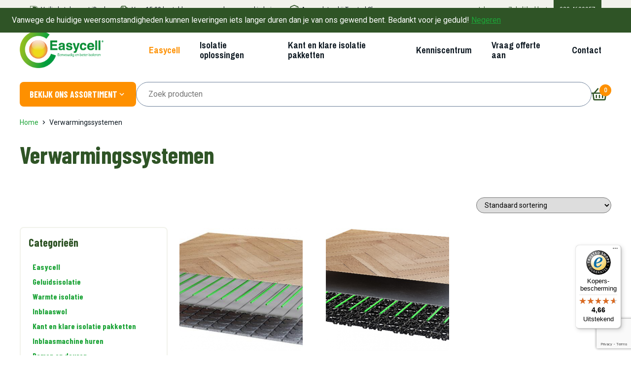

--- FILE ---
content_type: text/html; charset=UTF-8
request_url: https://www.easycell.nl/product-categorie/verwarmingssystemen/
body_size: 33607
content:

<!doctype html>
<html lang="nl-NL" prefix="og: https://ogp.me/ns#">
<head>
	<script type="text/javascript" src="https://script.adcalls.nl/7f6471d1-b134-4b9a-bad1-79c78cd36a54.js" async></script>

	<!-- Hotjar Tracking Code for https://www.easycell.nl/ -->
	<script>
		(function(h,o,t,j,a,r){
			h.hj=h.hj||function(){(h.hj.q=h.hj.q||[]).push(arguments)};
			h._hjSettings={hjid:2701297,hjsv:6};
			a=o.getElementsByTagName('head')[0];
			r=o.createElement('script');r.async=1;
			r.src=t+h._hjSettings.hjid+j+h._hjSettings.hjsv;
			a.appendChild(r);
		})(window,document,'https://static.hotjar.com/c/hotjar-','.js?sv=');
	</script>

	<!-- Google Tag Manager -->
	<script>(function(w,d,s,l,i){w[l]=w[l]||[];w[l].push({'gtm.start':
	new Date().getTime(),event:'gtm.js'});var f=d.getElementsByTagName(s)[0],
	j=d.createElement(s),dl=l!='dataLayer'?'&l='+l:'';j.async=true;j.src=
	'https://www.googletagmanager.com/gtm.js?id='+i+dl;f.parentNode.insertBefore(j,f);
	})(window,document,'script','dataLayer','GTM-P5P2X77');</script>
	<!-- End Google Tag Manager -->

	<meta charset="UTF-8">
	<meta name="viewport" content="width=device-width, initial-scale=1">
	<link href="https://fonts.googleapis.com/css2?family=Barlow+Condensed:wght@700&family=Archivo+Narrow:wght@400;700&family=Roboto&display=swap" rel="stylesheet" />
	<meta name="google-site-verification" content="zLAsWhy2g-i5nvuzYpk18ELszE0DeVGrdckMvPlbGvk" />

	
<!-- Google Tag Manager for WordPress by gtm4wp.com -->
<script data-cfasync="false" data-pagespeed-no-defer>
	var gtm4wp_datalayer_name = "dataLayer";
	var dataLayer = dataLayer || [];
	const gtm4wp_use_sku_instead = 0;
	const gtm4wp_currency = 'EUR';
	const gtm4wp_product_per_impression = 10;
	const gtm4wp_clear_ecommerce = false;
	const gtm4wp_datalayer_max_timeout = 2000;
</script>
<!-- End Google Tag Manager for WordPress by gtm4wp.com -->
<!-- Search Engine Optimization door Rank Math - https://rankmath.com/ -->
<title>Verwarmingssystemen kopen? - Easycell Isolatie</title>
<meta name="description" content="Easycell: voor de isolatie van uw vloer, plafond, muur of dak. Easycell, houdt warmte binnen en geluid buiten. Bekijk ons assortiment!"/>
<meta name="robots" content="follow, index, max-snippet:-1, max-video-preview:-1, max-image-preview:large"/>
<link rel="canonical" href="https://www.easycell.nl/product-categorie/verwarmingssystemen/" />
<meta property="og:locale" content="nl_NL" />
<meta property="og:type" content="article" />
<meta property="og:title" content="Verwarmingssystemen kopen? - Easycell Isolatie" />
<meta property="og:description" content="Easycell: voor de isolatie van uw vloer, plafond, muur of dak. Easycell, houdt warmte binnen en geluid buiten. Bekijk ons assortiment!" />
<meta property="og:url" content="https://www.easycell.nl/product-categorie/verwarmingssystemen/" />
<meta property="og:site_name" content="Easycell" />
<meta property="article:publisher" content="https://www.facebook.com/easycellisolatie" />
<meta property="og:image" content="https://www.easycell.nl/wp-content/uploads/2022/06/SpeeTherm-oopbouw.png" />
<meta property="og:image:secure_url" content="https://www.easycell.nl/wp-content/uploads/2022/06/SpeeTherm-oopbouw.png" />
<meta property="og:image:width" content="736" />
<meta property="og:image:height" content="365" />
<meta property="og:image:type" content="image/png" />
<meta name="twitter:card" content="summary_large_image" />
<meta name="twitter:title" content="Verwarmingssystemen kopen? - Easycell Isolatie" />
<meta name="twitter:description" content="Easycell: voor de isolatie van uw vloer, plafond, muur of dak. Easycell, houdt warmte binnen en geluid buiten. Bekijk ons assortiment!" />
<meta name="twitter:image" content="https://www.easycell.nl/wp-content/uploads/2020/08/roterende-mondstuk-voor-het-inblazen-van-solatiema3.jpg" />
<meta name="twitter:label1" content="Producten" />
<meta name="twitter:data1" content="2" />
<script type="application/ld+json" class="rank-math-schema">{"@context":"https://schema.org","@graph":[{"@type":"Organization","@id":"https://www.easycell.nl/#organization","name":"Easycell","sameAs":["https://www.facebook.com/easycellisolatie"]},{"@type":"WebSite","@id":"https://www.easycell.nl/#website","url":"https://www.easycell.nl","name":"Easycell","publisher":{"@id":"https://www.easycell.nl/#organization"},"inLanguage":"nl-NL"},{"@type":"CollectionPage","@id":"https://www.easycell.nl/product-categorie/verwarmingssystemen/#webpage","url":"https://www.easycell.nl/product-categorie/verwarmingssystemen/","name":"Verwarmingssystemen kopen? - Easycell Isolatie","isPartOf":{"@id":"https://www.easycell.nl/#website"},"inLanguage":"nl-NL"}]}</script>
<!-- /Rank Math WordPress SEO plugin -->

<link rel='dns-prefetch' href='//www.easycell.nl' />
<link rel='dns-prefetch' href='//cdn.jsdelivr.net' />
<link rel='dns-prefetch' href='//widget.trustpilot.com' />
<link rel='dns-prefetch' href='//widgets.trustedshops.com' />
<link rel="alternate" type="application/rss+xml" title="Easycell &raquo; feed" href="https://www.easycell.nl/feed/" />
<link rel="alternate" type="application/rss+xml" title="Easycell &raquo; reacties feed" href="https://www.easycell.nl/comments/feed/" />
<link rel="alternate" type="application/rss+xml" title="Easycell &raquo; Verwarmingssystemen Categorie feed" href="https://www.easycell.nl/product-categorie/verwarmingssystemen/feed/" />
<style id='wp-img-auto-sizes-contain-inline-css' type='text/css'>
img:is([sizes=auto i],[sizes^="auto," i]){contain-intrinsic-size:3000px 1500px}
/*# sourceURL=wp-img-auto-sizes-contain-inline-css */
</style>
<link rel='stylesheet' id='wdp_cart-summary-css' href='https://www.easycell.nl/wp-content/plugins/advanced-dynamic-pricing-for-woocommerce/BaseVersion/assets/css/cart-summary.css?ver=4.10.5' type='text/css' media='all' />
<style id='wp-emoji-styles-inline-css' type='text/css'>

	img.wp-smiley, img.emoji {
		display: inline !important;
		border: none !important;
		box-shadow: none !important;
		height: 1em !important;
		width: 1em !important;
		margin: 0 0.07em !important;
		vertical-align: -0.1em !important;
		background: none !important;
		padding: 0 !important;
	}
/*# sourceURL=wp-emoji-styles-inline-css */
</style>
<link rel='stylesheet' id='wp-block-library-css' href='https://www.easycell.nl/wp-content/plugins/gutenberg/build/styles/block-library/style.css?ver=22.3.0' type='text/css' media='all' />
<link rel='stylesheet' id='wc-blocks-style-css' href='https://www.easycell.nl/wp-content/plugins/woocommerce/assets/client/blocks/wc-blocks.css?ver=wc-10.4.3' type='text/css' media='all' />
<style id='global-styles-inline-css' type='text/css'>
:root{--wp--preset--aspect-ratio--square: 1;--wp--preset--aspect-ratio--4-3: 4/3;--wp--preset--aspect-ratio--3-4: 3/4;--wp--preset--aspect-ratio--3-2: 3/2;--wp--preset--aspect-ratio--2-3: 2/3;--wp--preset--aspect-ratio--16-9: 16/9;--wp--preset--aspect-ratio--9-16: 9/16;--wp--preset--color--black: #000000;--wp--preset--color--cyan-bluish-gray: #abb8c3;--wp--preset--color--white: #ffffff;--wp--preset--color--pale-pink: #f78da7;--wp--preset--color--vivid-red: #cf2e2e;--wp--preset--color--luminous-vivid-orange: #ff6900;--wp--preset--color--luminous-vivid-amber: #fcb900;--wp--preset--color--light-green-cyan: #7bdcb5;--wp--preset--color--vivid-green-cyan: #00d084;--wp--preset--color--pale-cyan-blue: #8ed1fc;--wp--preset--color--vivid-cyan-blue: #0693e3;--wp--preset--color--vivid-purple: #9b51e0;--wp--preset--gradient--vivid-cyan-blue-to-vivid-purple: linear-gradient(135deg,rgb(6,147,227) 0%,rgb(155,81,224) 100%);--wp--preset--gradient--light-green-cyan-to-vivid-green-cyan: linear-gradient(135deg,rgb(122,220,180) 0%,rgb(0,208,130) 100%);--wp--preset--gradient--luminous-vivid-amber-to-luminous-vivid-orange: linear-gradient(135deg,rgb(252,185,0) 0%,rgb(255,105,0) 100%);--wp--preset--gradient--luminous-vivid-orange-to-vivid-red: linear-gradient(135deg,rgb(255,105,0) 0%,rgb(207,46,46) 100%);--wp--preset--gradient--very-light-gray-to-cyan-bluish-gray: linear-gradient(135deg,rgb(238,238,238) 0%,rgb(169,184,195) 100%);--wp--preset--gradient--cool-to-warm-spectrum: linear-gradient(135deg,rgb(74,234,220) 0%,rgb(151,120,209) 20%,rgb(207,42,186) 40%,rgb(238,44,130) 60%,rgb(251,105,98) 80%,rgb(254,248,76) 100%);--wp--preset--gradient--blush-light-purple: linear-gradient(135deg,rgb(255,206,236) 0%,rgb(152,150,240) 100%);--wp--preset--gradient--blush-bordeaux: linear-gradient(135deg,rgb(254,205,165) 0%,rgb(254,45,45) 50%,rgb(107,0,62) 100%);--wp--preset--gradient--luminous-dusk: linear-gradient(135deg,rgb(255,203,112) 0%,rgb(199,81,192) 50%,rgb(65,88,208) 100%);--wp--preset--gradient--pale-ocean: linear-gradient(135deg,rgb(255,245,203) 0%,rgb(182,227,212) 50%,rgb(51,167,181) 100%);--wp--preset--gradient--electric-grass: linear-gradient(135deg,rgb(202,248,128) 0%,rgb(113,206,126) 100%);--wp--preset--gradient--midnight: linear-gradient(135deg,rgb(2,3,129) 0%,rgb(40,116,252) 100%);--wp--preset--font-size--small: 13px;--wp--preset--font-size--medium: 20px;--wp--preset--font-size--large: 36px;--wp--preset--font-size--x-large: 42px;--wp--preset--spacing--20: 0.44rem;--wp--preset--spacing--30: 0.67rem;--wp--preset--spacing--40: 1rem;--wp--preset--spacing--50: 1.5rem;--wp--preset--spacing--60: 2.25rem;--wp--preset--spacing--70: 3.38rem;--wp--preset--spacing--80: 5.06rem;--wp--preset--shadow--natural: 6px 6px 9px rgba(0, 0, 0, 0.2);--wp--preset--shadow--deep: 12px 12px 50px rgba(0, 0, 0, 0.4);--wp--preset--shadow--sharp: 6px 6px 0px rgba(0, 0, 0, 0.2);--wp--preset--shadow--outlined: 6px 6px 0px -3px rgb(255, 255, 255), 6px 6px rgb(0, 0, 0);--wp--preset--shadow--crisp: 6px 6px 0px rgb(0, 0, 0);}:where(.is-layout-flex){gap: 0.5em;}:where(.is-layout-grid){gap: 0.5em;}body .is-layout-flex{display: flex;}.is-layout-flex{flex-wrap: wrap;align-items: center;}.is-layout-flex > :is(*, div){margin: 0;}body .is-layout-grid{display: grid;}.is-layout-grid > :is(*, div){margin: 0;}:where(.wp-block-columns.is-layout-flex){gap: 2em;}:where(.wp-block-columns.is-layout-grid){gap: 2em;}:where(.wp-block-post-template.is-layout-flex){gap: 1.25em;}:where(.wp-block-post-template.is-layout-grid){gap: 1.25em;}.has-black-color{color: var(--wp--preset--color--black) !important;}.has-cyan-bluish-gray-color{color: var(--wp--preset--color--cyan-bluish-gray) !important;}.has-white-color{color: var(--wp--preset--color--white) !important;}.has-pale-pink-color{color: var(--wp--preset--color--pale-pink) !important;}.has-vivid-red-color{color: var(--wp--preset--color--vivid-red) !important;}.has-luminous-vivid-orange-color{color: var(--wp--preset--color--luminous-vivid-orange) !important;}.has-luminous-vivid-amber-color{color: var(--wp--preset--color--luminous-vivid-amber) !important;}.has-light-green-cyan-color{color: var(--wp--preset--color--light-green-cyan) !important;}.has-vivid-green-cyan-color{color: var(--wp--preset--color--vivid-green-cyan) !important;}.has-pale-cyan-blue-color{color: var(--wp--preset--color--pale-cyan-blue) !important;}.has-vivid-cyan-blue-color{color: var(--wp--preset--color--vivid-cyan-blue) !important;}.has-vivid-purple-color{color: var(--wp--preset--color--vivid-purple) !important;}.has-black-background-color{background-color: var(--wp--preset--color--black) !important;}.has-cyan-bluish-gray-background-color{background-color: var(--wp--preset--color--cyan-bluish-gray) !important;}.has-white-background-color{background-color: var(--wp--preset--color--white) !important;}.has-pale-pink-background-color{background-color: var(--wp--preset--color--pale-pink) !important;}.has-vivid-red-background-color{background-color: var(--wp--preset--color--vivid-red) !important;}.has-luminous-vivid-orange-background-color{background-color: var(--wp--preset--color--luminous-vivid-orange) !important;}.has-luminous-vivid-amber-background-color{background-color: var(--wp--preset--color--luminous-vivid-amber) !important;}.has-light-green-cyan-background-color{background-color: var(--wp--preset--color--light-green-cyan) !important;}.has-vivid-green-cyan-background-color{background-color: var(--wp--preset--color--vivid-green-cyan) !important;}.has-pale-cyan-blue-background-color{background-color: var(--wp--preset--color--pale-cyan-blue) !important;}.has-vivid-cyan-blue-background-color{background-color: var(--wp--preset--color--vivid-cyan-blue) !important;}.has-vivid-purple-background-color{background-color: var(--wp--preset--color--vivid-purple) !important;}.has-black-border-color{border-color: var(--wp--preset--color--black) !important;}.has-cyan-bluish-gray-border-color{border-color: var(--wp--preset--color--cyan-bluish-gray) !important;}.has-white-border-color{border-color: var(--wp--preset--color--white) !important;}.has-pale-pink-border-color{border-color: var(--wp--preset--color--pale-pink) !important;}.has-vivid-red-border-color{border-color: var(--wp--preset--color--vivid-red) !important;}.has-luminous-vivid-orange-border-color{border-color: var(--wp--preset--color--luminous-vivid-orange) !important;}.has-luminous-vivid-amber-border-color{border-color: var(--wp--preset--color--luminous-vivid-amber) !important;}.has-light-green-cyan-border-color{border-color: var(--wp--preset--color--light-green-cyan) !important;}.has-vivid-green-cyan-border-color{border-color: var(--wp--preset--color--vivid-green-cyan) !important;}.has-pale-cyan-blue-border-color{border-color: var(--wp--preset--color--pale-cyan-blue) !important;}.has-vivid-cyan-blue-border-color{border-color: var(--wp--preset--color--vivid-cyan-blue) !important;}.has-vivid-purple-border-color{border-color: var(--wp--preset--color--vivid-purple) !important;}.has-vivid-cyan-blue-to-vivid-purple-gradient-background{background: var(--wp--preset--gradient--vivid-cyan-blue-to-vivid-purple) !important;}.has-light-green-cyan-to-vivid-green-cyan-gradient-background{background: var(--wp--preset--gradient--light-green-cyan-to-vivid-green-cyan) !important;}.has-luminous-vivid-amber-to-luminous-vivid-orange-gradient-background{background: var(--wp--preset--gradient--luminous-vivid-amber-to-luminous-vivid-orange) !important;}.has-luminous-vivid-orange-to-vivid-red-gradient-background{background: var(--wp--preset--gradient--luminous-vivid-orange-to-vivid-red) !important;}.has-very-light-gray-to-cyan-bluish-gray-gradient-background{background: var(--wp--preset--gradient--very-light-gray-to-cyan-bluish-gray) !important;}.has-cool-to-warm-spectrum-gradient-background{background: var(--wp--preset--gradient--cool-to-warm-spectrum) !important;}.has-blush-light-purple-gradient-background{background: var(--wp--preset--gradient--blush-light-purple) !important;}.has-blush-bordeaux-gradient-background{background: var(--wp--preset--gradient--blush-bordeaux) !important;}.has-luminous-dusk-gradient-background{background: var(--wp--preset--gradient--luminous-dusk) !important;}.has-pale-ocean-gradient-background{background: var(--wp--preset--gradient--pale-ocean) !important;}.has-electric-grass-gradient-background{background: var(--wp--preset--gradient--electric-grass) !important;}.has-midnight-gradient-background{background: var(--wp--preset--gradient--midnight) !important;}.has-small-font-size{font-size: var(--wp--preset--font-size--small) !important;}.has-medium-font-size{font-size: var(--wp--preset--font-size--medium) !important;}.has-large-font-size{font-size: var(--wp--preset--font-size--large) !important;}.has-x-large-font-size{font-size: var(--wp--preset--font-size--x-large) !important;}
/*# sourceURL=global-styles-inline-css */
</style>

<style id='classic-theme-styles-inline-css' type='text/css'>
.wp-block-button__link{background-color:#32373c;border-radius:9999px;box-shadow:none;color:#fff;font-size:1.125em;padding:calc(.667em + 2px) calc(1.333em + 2px);text-decoration:none}.wp-block-file__button{background:#32373c;color:#fff}.wp-block-accordion-heading{margin:0}.wp-block-accordion-heading__toggle{background-color:inherit!important;color:inherit!important}.wp-block-accordion-heading__toggle:not(:focus-visible){outline:none}.wp-block-accordion-heading__toggle:focus,.wp-block-accordion-heading__toggle:hover{background-color:inherit!important;border:none;box-shadow:none;color:inherit;padding:var(--wp--preset--spacing--20,1em) 0;text-decoration:none}.wp-block-accordion-heading__toggle:focus-visible{outline:auto;outline-offset:0}
/*# sourceURL=https://www.easycell.nl/wp-content/plugins/gutenberg/build/styles/block-library/classic.css */
</style>
<link rel='stylesheet' id='pb-accordion-blocks-style-css' href='https://www.easycell.nl/wp-content/plugins/accordion-blocks/build/index.css?ver=1.5.0' type='text/css' media='all' />
<link rel='stylesheet' id='flatpickr-style-css' href='https://cdn.jsdelivr.net/npm/flatpickr/dist/flatpickr.min.css?ver=6.9' type='text/css' media='all' />
<link rel='stylesheet' id='contact-form-7-css' href='https://www.easycell.nl/wp-content/plugins/contact-form-7/includes/css/styles.css?ver=6.1.4' type='text/css' media='all' />
<style id='woocommerce-inline-inline-css' type='text/css'>
.woocommerce form .form-row .required { visibility: visible; }
/*# sourceURL=woocommerce-inline-inline-css */
</style>
<link rel='stylesheet' id='wpcf7-redirect-script-frontend-css' href='https://www.easycell.nl/wp-content/plugins/wpcf7-redirect/build/assets/frontend-script.css?ver=2c532d7e2be36f6af233' type='text/css' media='all' />
<link rel='stylesheet' id='woocommerce-product-attachment-css' href='https://www.easycell.nl/wp-content/plugins/woo-product-attachment/public/css/woocommerce-product-attachment-public.css?ver=2.1.6' type='text/css' media='all' />
<link rel='stylesheet' id='enverto-style-css' href='https://www.easycell.nl/wp-content/themes/client-easycell/style.css?ver=2025121201' type='text/css' media='all' />
<link rel='stylesheet' id='enverto-woocommerce-style-css' href='https://www.easycell.nl/wp-content/themes/client-easycell/woocommerce.css?ver=2023301106' type='text/css' media='all' />
<link rel='stylesheet' id='mollie-applepaydirect-css' href='https://www.easycell.nl/wp-content/plugins/mollie-payments-for-woocommerce/public/css/mollie-applepaydirect.min.css?ver=1765800190' type='text/css' media='screen' />
<link rel='stylesheet' id='tablepress-default-css' href='https://www.easycell.nl/wp-content/plugins/tablepress/css/build/default.css?ver=3.2.5' type='text/css' media='all' />
<link rel='stylesheet' id='wdp_pricing-table-css' href='https://www.easycell.nl/wp-content/plugins/advanced-dynamic-pricing-for-woocommerce/BaseVersion/assets/css/pricing-table.css?ver=4.10.5' type='text/css' media='all' />
<link rel='stylesheet' id='wdp_deals-table-css' href='https://www.easycell.nl/wp-content/plugins/advanced-dynamic-pricing-for-woocommerce/BaseVersion/assets/css/deals-table.css?ver=4.10.5' type='text/css' media='all' />
<script src="https://www.easycell.nl/wp-includes/js/jquery/jquery.min.js?ver=3.7.1" id="jquery-core-js"></script>
<script src="https://www.easycell.nl/wp-includes/js/jquery/jquery-migrate.min.js?ver=3.4.1" id="jquery-migrate-js"></script>
<script id="tp-js-js-extra">
var trustpilot_settings = {"key":"HXincLBVoktVqOfx","TrustpilotScriptUrl":"https://invitejs.trustpilot.com/tp.min.js","IntegrationAppUrl":"//ecommscript-integrationapp.trustpilot.com","PreviewScriptUrl":"//ecommplugins-scripts.trustpilot.com/v2.1/js/preview.min.js","PreviewCssUrl":"//ecommplugins-scripts.trustpilot.com/v2.1/css/preview.min.css","PreviewWPCssUrl":"//ecommplugins-scripts.trustpilot.com/v2.1/css/preview_wp.css","WidgetScriptUrl":"//widget.trustpilot.com/bootstrap/v5/tp.widget.bootstrap.min.js"};
//# sourceURL=tp-js-js-extra
</script>
<script src="https://www.easycell.nl/wp-content/plugins/trustpilot-reviews/review/assets/js/headerScript.min.js?ver=1.0&#039; async=&#039;async" id="tp-js-js"></script>
<script src="//widget.trustpilot.com/bootstrap/v5/tp.widget.bootstrap.min.js?ver=1.0&#039; async=&#039;async" id="widget-bootstrap-js"></script>
<script id="trustbox-js-extra">
var trustbox_settings = {"page":"category","sku":null,"name":null};
var trustpilot_trustbox_settings = {"trustboxes":[{"enabled":"enabled","snippet":"[base64]","customizations":"[base64]","defaults":"[base64]","page":"landing","position":"after","corner":"top: #{Y}px; left: #{X}px;","paddingx":"0","paddingy":"0","zindex":"1000","clear":"both","xpaths":"WyIvL0JPRFkvRElWWzJdL0ZPT1RFUlsxXS9ESVZbMV0vRElWWzFdIiwiLy9ESVZbQGNsYXNzPVwiY29udGFpbmVyLS1mbGV4XCJdL0RJVlsxXSIsIi9IVE1MWzFdL0JPRFlbMV0vRElWWzJdL0ZPT1RFUlsxXS9ESVZbMV0vRElWWzFdIl0=","sku":"TRUSTPILOT_SKU_VALUE_3133,","name":"Triple glas ramen","widgetName":"Micro Review Count","repeatable":false,"uuid":"e272ceed-93c4-91f8-e2a7-cc9c05027c7a","error":null,"repeatXpath":{"xpathById":{"prefix":"","suffix":""},"xpathFromRoot":{"prefix":"","suffix":""}},"width":"100%","height":"24px","locale":"nl-NL"}]};
//# sourceURL=trustbox-js-extra
</script>
<script src="https://www.easycell.nl/wp-content/plugins/trustpilot-reviews/review/assets/js/trustBoxScript.min.js?ver=1.0&#039; async=&#039;async" id="trustbox-js"></script>
<script src="https://www.easycell.nl/wp-content/plugins/woocommerce/assets/js/jquery-blockui/jquery.blockUI.min.js?ver=2.7.0-wc.10.4.3" id="wc-jquery-blockui-js" defer data-wp-strategy="defer"></script>
<script id="wc-add-to-cart-js-extra">
var wc_add_to_cart_params = {"ajax_url":"/wp-admin/admin-ajax.php","wc_ajax_url":"/?wc-ajax=%%endpoint%%","i18n_view_cart":"Bekijk winkelwagen","cart_url":"https://www.easycell.nl/winkelmand/","is_cart":"","cart_redirect_after_add":"no"};
//# sourceURL=wc-add-to-cart-js-extra
</script>
<script src="https://www.easycell.nl/wp-content/plugins/woocommerce/assets/js/frontend/add-to-cart.min.js?ver=10.4.3" id="wc-add-to-cart-js" defer data-wp-strategy="defer"></script>
<script src="https://www.easycell.nl/wp-content/plugins/woocommerce/assets/js/js-cookie/js.cookie.min.js?ver=2.1.4-wc.10.4.3" id="wc-js-cookie-js" defer data-wp-strategy="defer"></script>
<script id="woocommerce-js-extra">
var woocommerce_params = {"ajax_url":"/wp-admin/admin-ajax.php","wc_ajax_url":"/?wc-ajax=%%endpoint%%","i18n_password_show":"Wachtwoord weergeven","i18n_password_hide":"Wachtwoord verbergen"};
//# sourceURL=woocommerce-js-extra
</script>
<script src="https://www.easycell.nl/wp-content/plugins/woocommerce/assets/js/frontend/woocommerce.min.js?ver=10.4.3" id="woocommerce-js" defer data-wp-strategy="defer"></script>
<script src="https://www.easycell.nl/wp-content/plugins/woo-product-attachment/public/js/woocommerce-product-attachment-public.js?ver=2.1.6" id="woocommerce-product-attachment-js"></script>
<link rel="https://api.w.org/" href="https://www.easycell.nl/wp-json/" /><link rel="alternate" title="JSON" type="application/json" href="https://www.easycell.nl/wp-json/wp/v2/product_cat/92" /><link rel="EditURI" type="application/rsd+xml" title="RSD" href="https://www.easycell.nl/xmlrpc.php?rsd" />
<meta name="generator" content="WordPress 6.9" />

<!-- This website runs the Product Feed PRO for WooCommerce by AdTribes.io plugin - version woocommercesea_option_installed_version -->

<!-- Google Tag Manager for WordPress by gtm4wp.com -->
<!-- GTM Container placement set to automatic -->
<script data-cfasync="false" data-pagespeed-no-defer>
	var dataLayer_content = {"visitorType":"visitor-logged-out","pagePostType":"product","pagePostType2":"tax-product","pageCategory":[],"customerTotalOrders":0,"customerTotalOrderValue":0,"customerFirstName":"","customerLastName":"","customerBillingFirstName":"","customerBillingLastName":"","customerBillingCompany":"","customerBillingAddress1":"","customerBillingAddress2":"","customerBillingCity":"","customerBillingState":"","customerBillingPostcode":"","customerBillingCountry":"","customerBillingEmail":"","customerBillingEmailHash":"","customerBillingPhone":"","customerShippingFirstName":"","customerShippingLastName":"","customerShippingCompany":"","customerShippingAddress1":"","customerShippingAddress2":"","customerShippingCity":"","customerShippingState":"","customerShippingPostcode":"","customerShippingCountry":"","cartContent":{"totals":{"applied_coupons":[],"discount_total":0,"subtotal":0,"total":0},"items":[]}};
	dataLayer.push( dataLayer_content );
</script>
<script data-cfasync="false" data-pagespeed-no-defer>
(function(w,d,s,l,i){w[l]=w[l]||[];w[l].push({'gtm.start':
new Date().getTime(),event:'gtm.js'});var f=d.getElementsByTagName(s)[0],
j=d.createElement(s),dl=l!='dataLayer'?'&l='+l:'';j.async=true;j.src=
'//www.googletagmanager.com/gtm.js?id='+i+dl;f.parentNode.insertBefore(j,f);
})(window,document,'script','dataLayer','GTM-P5P2X77');
</script>
<!-- End Google Tag Manager for WordPress by gtm4wp.com --><!-- Google Tag Manager -->
<script>(function(w,d,s,l,i){w[l]=w[l]||[];w[l].push({'gtm.start':
new Date().getTime(),event:'gtm.js'});var f=d.getElementsByTagName(s)[0],
j=d.createElement(s),dl=l!='dataLayer'?'&l='+l:'';j.async=true;j.src=
'https://www.googletagmanager.com/gtm.js?id='+i+dl;f.parentNode.insertBefore(j,f);
})(window,document,'script','dataLayer','GTM-P5P2X77');</script>
<!-- End Google Tag Manager -->
		<script>
		(function(h,o,t,j,a,r){
			h.hj=h.hj||function(){(h.hj.q=h.hj.q||[]).push(arguments)};
			h._hjSettings={hjid:1924589,hjsv:5};
			a=o.getElementsByTagName('head')[0];
			r=o.createElement('script');r.async=1;
			r.src=t+h._hjSettings.hjid+j+h._hjSettings.hjsv;
			a.appendChild(r);
		})(window,document,'//static.hotjar.com/c/hotjar-','.js?sv=');
		</script>
			<noscript><style>.woocommerce-product-gallery{ opacity: 1 !important; }</style></noscript>
	        <style type="text/css">
            .wdp_bulk_table_content .wdp_pricing_table_caption { color: #6d6d6d ! important} .wdp_bulk_table_content table thead td { color: #6d6d6d ! important} .wdp_bulk_table_content table thead td { background-color: #efefef ! important} .wdp_bulk_table_content table thead td { higlight_background_color-color: #efefef ! important} .wdp_bulk_table_content table thead td { higlight_text_color: #6d6d6d ! important} .wdp_bulk_table_content table tbody td { text-align: left ! important} .wdp_bulk_table_content table tbody td { color: #6d6d6d ! important} .wdp_bulk_table_content table tbody td { background-color: #ffffff ! important} .wdp_bulk_table_content .wdp_pricing_table_footer { color: #6d6d6d ! important}        </style>
        <link rel="icon" href="https://www.easycell.nl/wp-content/uploads/2020/08/cropped-favicon-1-32x32.png" sizes="32x32" />
<link rel="icon" href="https://www.easycell.nl/wp-content/uploads/2020/08/cropped-favicon-1-192x192.png" sizes="192x192" />
<link rel="apple-touch-icon" href="https://www.easycell.nl/wp-content/uploads/2020/08/cropped-favicon-1-180x180.png" />
<meta name="msapplication-TileImage" content="https://www.easycell.nl/wp-content/uploads/2020/08/cropped-favicon-1-270x270.png" />
	
	<script>const wooProductList = [{"id":183,"name":"Easycell isolatie, warmte- en geluidsisolatie","categories":[{"term_id":188,"name":"Inblaaswol","slug":"inblaaswol","term_group":0,"term_taxonomy_id":188,"taxonomy":"product_cat","description":"","parent":0,"count":4,"filter":"raw"},{"term_id":64,"name":"Easycell Pakken","slug":"easycell-pakken","term_group":0,"term_taxonomy_id":64,"taxonomy":"product_cat","description":"","parent":20,"count":9,"filter":"raw"},{"term_id":113,"name":"Easycell in het plafond","slug":"easycell-in-het-plafond-geluidsisolatie","term_group":0,"term_taxonomy_id":113,"taxonomy":"product_cat","description":"","parent":97,"count":10,"filter":"raw"},{"term_id":117,"name":"Easycell in de vloer","slug":"easycell-in-de-vloer-geluidsisolatie","term_group":0,"term_taxonomy_id":117,"taxonomy":"product_cat","description":"","parent":99,"count":9,"filter":"raw"},{"term_id":109,"name":"Easycell in de wand","slug":"easycell-in-de-wand-geluidsisolatie","term_group":0,"term_taxonomy_id":109,"taxonomy":"product_cat","description":"","parent":98,"count":10,"filter":"raw"},{"term_id":67,"name":"Easycell","slug":"easycell-voor-geluid","term_group":0,"term_taxonomy_id":67,"taxonomy":"product_cat","description":"Easycell is isolatiemateriaal van zeer hoge kwaliteit. Het bestaat uit losse, wollige vlokken van cellulose met lange vezels dat geschikt is voor het plafond, de vloer maar ook wanden en het dak. De Easycell vlokken zijn zeer geschikt tegen luchtgeluiden zoals luide spraak, muziek of de televisie van de buren.\r\nEasycell is vooral heel makkelijk te verwerken. Er is geen ingrijpende verbouwing nodig om uw woning goed te isoleren!\r\n\r\nDaarnaast is Easycell ook zeer geschikt als thermische isolatie.","parent":50,"count":6,"filter":"raw"},{"term_id":139,"name":"Easycell in het dak","slug":"easycell-in-het-dak-warmte-isolatie","term_group":0,"term_taxonomy_id":139,"taxonomy":"product_cat","description":"","parent":135,"count":5,"filter":"raw"},{"term_id":130,"name":"Easycell in de wand","slug":"easycell-in-de-wand-warmte-isolatie","term_group":0,"term_taxonomy_id":130,"taxonomy":"product_cat","description":"","parent":126,"count":6,"filter":"raw"},{"term_id":125,"name":"Easycell in het plafond","slug":"easycell-in-het-plafond-warmte-isolatie","term_group":0,"term_taxonomy_id":125,"taxonomy":"product_cat","description":"","parent":121,"count":5,"filter":"raw"},{"term_id":134,"name":"Easycell in de vloer","slug":"easycell-in-de-vloer-warmte-isolatie","term_group":0,"term_taxonomy_id":134,"taxonomy":"product_cat","description":"","parent":131,"count":5,"filter":"raw"},{"term_id":66,"name":"Easycell","slug":"easycell-voor-warmte","term_group":0,"term_taxonomy_id":66,"taxonomy":"product_cat","description":"Voordelen:\r\n<ul>\r\n \t<li><span data-teams=\"true\">Beste warmte-isolatiewaarde<\/span><\/li>\r\n \t<li><span data-teams=\"true\">Uitstekende hittebescherming<\/span><\/li>\r\n \t<li><span data-teams=\"true\">Duurzaam product<\/span><\/li>\r\n \t<li><span data-teams=\"true\">Geen moeizaam aanslepen van isolatiemateriaal<\/span><\/li>\r\n \t<li><span data-teams=\"true\">Snel te verwerken<\/span><\/li>\r\n \t<li><span data-teams=\"true\">Zonder snijverlies en zonder naden (geen warmte verlies)<\/span><\/li>\r\n<\/ul>","parent":51,"count":6,"filter":"raw"}],"image":"https:\/\/www.easycell.nl\/wp-content\/uploads\/2020\/08\/easycell-pak-12-5kg-e1627313283766.jpg","slug":"https:\/\/www.easycell.nl\/product\/warmte-en-geluidsisolatie\/","stock_status":"instock","tags":[{"term_id":169,"name":"dakisolatie","slug":"dakisolatie","term_group":0,"term_taxonomy_id":169,"taxonomy":"product_tag","description":"","parent":0,"count":1,"filter":"raw"},{"term_id":171,"name":"vloerisolatie","slug":"vloerisolatie","term_group":0,"term_taxonomy_id":171,"taxonomy":"product_tag","description":"","parent":0,"count":1,"filter":"raw"},{"term_id":170,"name":"wandisolatie","slug":"wandisolatie","term_group":0,"term_taxonomy_id":170,"taxonomy":"product_tag","description":"","parent":0,"count":1,"filter":"raw"}]},{"id":225,"name":"21 pakken Easycell isolatie, warmte- en geluidsisolatie","categories":[{"term_id":188,"name":"Inblaaswol","slug":"inblaaswol","term_group":0,"term_taxonomy_id":188,"taxonomy":"product_cat","description":"","parent":0,"count":4,"filter":"raw"},{"term_id":64,"name":"Easycell Pakken","slug":"easycell-pakken","term_group":0,"term_taxonomy_id":64,"taxonomy":"product_cat","description":"","parent":20,"count":9,"filter":"raw"},{"term_id":113,"name":"Easycell in het plafond","slug":"easycell-in-het-plafond-geluidsisolatie","term_group":0,"term_taxonomy_id":113,"taxonomy":"product_cat","description":"","parent":97,"count":10,"filter":"raw"},{"term_id":117,"name":"Easycell in de vloer","slug":"easycell-in-de-vloer-geluidsisolatie","term_group":0,"term_taxonomy_id":117,"taxonomy":"product_cat","description":"","parent":99,"count":9,"filter":"raw"},{"term_id":109,"name":"Easycell in de wand","slug":"easycell-in-de-wand-geluidsisolatie","term_group":0,"term_taxonomy_id":109,"taxonomy":"product_cat","description":"","parent":98,"count":10,"filter":"raw"},{"term_id":67,"name":"Easycell","slug":"easycell-voor-geluid","term_group":0,"term_taxonomy_id":67,"taxonomy":"product_cat","description":"Easycell is isolatiemateriaal van zeer hoge kwaliteit. Het bestaat uit losse, wollige vlokken van cellulose met lange vezels dat geschikt is voor het plafond, de vloer maar ook wanden en het dak. De Easycell vlokken zijn zeer geschikt tegen luchtgeluiden zoals luide spraak, muziek of de televisie van de buren.\r\nEasycell is vooral heel makkelijk te verwerken. Er is geen ingrijpende verbouwing nodig om uw woning goed te isoleren!\r\n\r\nDaarnaast is Easycell ook zeer geschikt als thermische isolatie.","parent":50,"count":6,"filter":"raw"},{"term_id":139,"name":"Easycell in het dak","slug":"easycell-in-het-dak-warmte-isolatie","term_group":0,"term_taxonomy_id":139,"taxonomy":"product_cat","description":"","parent":135,"count":5,"filter":"raw"},{"term_id":130,"name":"Easycell in de wand","slug":"easycell-in-de-wand-warmte-isolatie","term_group":0,"term_taxonomy_id":130,"taxonomy":"product_cat","description":"","parent":126,"count":6,"filter":"raw"},{"term_id":125,"name":"Easycell in het plafond","slug":"easycell-in-het-plafond-warmte-isolatie","term_group":0,"term_taxonomy_id":125,"taxonomy":"product_cat","description":"","parent":121,"count":5,"filter":"raw"},{"term_id":134,"name":"Easycell in de vloer","slug":"easycell-in-de-vloer-warmte-isolatie","term_group":0,"term_taxonomy_id":134,"taxonomy":"product_cat","description":"","parent":131,"count":5,"filter":"raw"},{"term_id":66,"name":"Easycell","slug":"easycell-voor-warmte","term_group":0,"term_taxonomy_id":66,"taxonomy":"product_cat","description":"Voordelen:\r\n<ul>\r\n \t<li><span data-teams=\"true\">Beste warmte-isolatiewaarde<\/span><\/li>\r\n \t<li><span data-teams=\"true\">Uitstekende hittebescherming<\/span><\/li>\r\n \t<li><span data-teams=\"true\">Duurzaam product<\/span><\/li>\r\n \t<li><span data-teams=\"true\">Geen moeizaam aanslepen van isolatiemateriaal<\/span><\/li>\r\n \t<li><span data-teams=\"true\">Snel te verwerken<\/span><\/li>\r\n \t<li><span data-teams=\"true\">Zonder snijverlies en zonder naden (geen warmte verlies)<\/span><\/li>\r\n<\/ul>","parent":51,"count":6,"filter":"raw"}],"image":"https:\/\/www.easycell.nl\/wp-content\/uploads\/2020\/08\/pallet.jpg","slug":"https:\/\/www.easycell.nl\/product\/21-pakken-easycell-warmte-en-geluidsisolatie\/","stock_status":"instock","tags":false},{"id":265,"name":"1 zakje 65 mm kurken 20 stuks","categories":[{"term_id":34,"name":"Kurken","slug":"kurken","term_group":0,"term_taxonomy_id":34,"taxonomy":"product_cat","description":"Als je jouw isolatie naar behoren wilt afwerken, is een isolatie kurk een onmisbaar product. Kurk isolatie kun je op diverse plekken toepassen. Zo is er kurk isolatie voor de muur, vloer of het plafond. Met behulp van een isolatie kurk, bijvoorbeeld een conische kurk, kun je de boorgaten afdichten die gemaakt zijn om isolatiemateriaal toe te passen. Dit is een maatvast product dat gemakkelijk toe te passen is. Isolatie kurken voorkomen niet alleen dat er warmtelekken zijn, maar dit materiaal draagt ook bij aan een betere geluidsisolatie. Je hebt bij ons de keuze qua hoeveelheid, van 10 stuks tot aan 250 stuks.","parent":26,"count":6,"filter":"raw"},{"term_id":64,"name":"Easycell Pakken","slug":"easycell-pakken","term_group":0,"term_taxonomy_id":64,"taxonomy":"product_cat","description":"","parent":20,"count":9,"filter":"raw"},{"term_id":113,"name":"Easycell in het plafond","slug":"easycell-in-het-plafond-geluidsisolatie","term_group":0,"term_taxonomy_id":113,"taxonomy":"product_cat","description":"","parent":97,"count":10,"filter":"raw"},{"term_id":117,"name":"Easycell in de vloer","slug":"easycell-in-de-vloer-geluidsisolatie","term_group":0,"term_taxonomy_id":117,"taxonomy":"product_cat","description":"","parent":99,"count":9,"filter":"raw"},{"term_id":109,"name":"Easycell in de wand","slug":"easycell-in-de-wand-geluidsisolatie","term_group":0,"term_taxonomy_id":109,"taxonomy":"product_cat","description":"","parent":98,"count":10,"filter":"raw"},{"term_id":67,"name":"Easycell","slug":"easycell-voor-geluid","term_group":0,"term_taxonomy_id":67,"taxonomy":"product_cat","description":"Easycell is isolatiemateriaal van zeer hoge kwaliteit. Het bestaat uit losse, wollige vlokken van cellulose met lange vezels dat geschikt is voor het plafond, de vloer maar ook wanden en het dak. De Easycell vlokken zijn zeer geschikt tegen luchtgeluiden zoals luide spraak, muziek of de televisie van de buren.\r\nEasycell is vooral heel makkelijk te verwerken. Er is geen ingrijpende verbouwing nodig om uw woning goed te isoleren!\r\n\r\nDaarnaast is Easycell ook zeer geschikt als thermische isolatie.","parent":50,"count":6,"filter":"raw"},{"term_id":139,"name":"Easycell in het dak","slug":"easycell-in-het-dak-warmte-isolatie","term_group":0,"term_taxonomy_id":139,"taxonomy":"product_cat","description":"","parent":135,"count":5,"filter":"raw"},{"term_id":130,"name":"Easycell in de wand","slug":"easycell-in-de-wand-warmte-isolatie","term_group":0,"term_taxonomy_id":130,"taxonomy":"product_cat","description":"","parent":126,"count":6,"filter":"raw"},{"term_id":125,"name":"Easycell in het plafond","slug":"easycell-in-het-plafond-warmte-isolatie","term_group":0,"term_taxonomy_id":125,"taxonomy":"product_cat","description":"","parent":121,"count":5,"filter":"raw"},{"term_id":134,"name":"Easycell in de vloer","slug":"easycell-in-de-vloer-warmte-isolatie","term_group":0,"term_taxonomy_id":134,"taxonomy":"product_cat","description":"","parent":131,"count":5,"filter":"raw"},{"term_id":66,"name":"Easycell","slug":"easycell-voor-warmte","term_group":0,"term_taxonomy_id":66,"taxonomy":"product_cat","description":"Voordelen:\r\n<ul>\r\n \t<li><span data-teams=\"true\">Beste warmte-isolatiewaarde<\/span><\/li>\r\n \t<li><span data-teams=\"true\">Uitstekende hittebescherming<\/span><\/li>\r\n \t<li><span data-teams=\"true\">Duurzaam product<\/span><\/li>\r\n \t<li><span data-teams=\"true\">Geen moeizaam aanslepen van isolatiemateriaal<\/span><\/li>\r\n \t<li><span data-teams=\"true\">Snel te verwerken<\/span><\/li>\r\n \t<li><span data-teams=\"true\">Zonder snijverlies en zonder naden (geen warmte verlies)<\/span><\/li>\r\n<\/ul>","parent":51,"count":6,"filter":"raw"}],"image":"https:\/\/www.easycell.nl\/wp-content\/uploads\/2020\/08\/kurk.jpg","slug":"https:\/\/www.easycell.nl\/product\/1-zakje-kurken-65-mm\/","stock_status":"instock","tags":false},{"id":272,"name":"1 stuk houtplug 62\/64 mm","categories":[{"term_id":38,"name":"Houtplug","slug":"houtplug","term_group":0,"term_taxonomy_id":38,"taxonomy":"product_cat","description":"","parent":26,"count":1,"filter":"raw"},{"term_id":64,"name":"Easycell Pakken","slug":"easycell-pakken","term_group":0,"term_taxonomy_id":64,"taxonomy":"product_cat","description":"","parent":20,"count":9,"filter":"raw"},{"term_id":113,"name":"Easycell in het plafond","slug":"easycell-in-het-plafond-geluidsisolatie","term_group":0,"term_taxonomy_id":113,"taxonomy":"product_cat","description":"","parent":97,"count":10,"filter":"raw"},{"term_id":117,"name":"Easycell in de vloer","slug":"easycell-in-de-vloer-geluidsisolatie","term_group":0,"term_taxonomy_id":117,"taxonomy":"product_cat","description":"","parent":99,"count":9,"filter":"raw"},{"term_id":109,"name":"Easycell in de wand","slug":"easycell-in-de-wand-geluidsisolatie","term_group":0,"term_taxonomy_id":109,"taxonomy":"product_cat","description":"","parent":98,"count":10,"filter":"raw"},{"term_id":67,"name":"Easycell","slug":"easycell-voor-geluid","term_group":0,"term_taxonomy_id":67,"taxonomy":"product_cat","description":"Easycell is isolatiemateriaal van zeer hoge kwaliteit. Het bestaat uit losse, wollige vlokken van cellulose met lange vezels dat geschikt is voor het plafond, de vloer maar ook wanden en het dak. De Easycell vlokken zijn zeer geschikt tegen luchtgeluiden zoals luide spraak, muziek of de televisie van de buren.\r\nEasycell is vooral heel makkelijk te verwerken. Er is geen ingrijpende verbouwing nodig om uw woning goed te isoleren!\r\n\r\nDaarnaast is Easycell ook zeer geschikt als thermische isolatie.","parent":50,"count":6,"filter":"raw"},{"term_id":66,"name":"Easycell","slug":"easycell-voor-warmte","term_group":0,"term_taxonomy_id":66,"taxonomy":"product_cat","description":"Voordelen:\r\n<ul>\r\n \t<li><span data-teams=\"true\">Beste warmte-isolatiewaarde<\/span><\/li>\r\n \t<li><span data-teams=\"true\">Uitstekende hittebescherming<\/span><\/li>\r\n \t<li><span data-teams=\"true\">Duurzaam product<\/span><\/li>\r\n \t<li><span data-teams=\"true\">Geen moeizaam aanslepen van isolatiemateriaal<\/span><\/li>\r\n \t<li><span data-teams=\"true\">Snel te verwerken<\/span><\/li>\r\n \t<li><span data-teams=\"true\">Zonder snijverlies en zonder naden (geen warmte verlies)<\/span><\/li>\r\n<\/ul>","parent":51,"count":6,"filter":"raw"}],"image":"https:\/\/www.easycell.nl\/wp-content\/uploads\/2020\/08\/1-stuk-houtplug-62-64-mm.jpg","slug":"https:\/\/www.easycell.nl\/product\/houtplug-62-64-mm\/","stock_status":"instock","tags":false},{"id":276,"name":"Labor 63mm Gatzaag met snelwisselhouder","categories":[{"term_id":15,"name":"Geen categorie","slug":"geen-categorie","term_group":0,"term_taxonomy_id":15,"taxonomy":"product_cat","description":"","parent":0,"count":0,"filter":"raw"}],"image":"https:\/\/www.easycell.nl\/wp-content\/uploads\/2021\/09\/gatzaag-met-snelwisselhouder.png","slug":"https:\/\/www.easycell.nl\/product\/drill-drop-multipurpose-63-mm\/","stock_status":"instock","tags":false},{"id":340,"name":"Calculator pakket","categories":[{"term_id":15,"name":"Geen categorie","slug":"geen-categorie","term_group":0,"term_taxonomy_id":15,"taxonomy":"product_cat","description":"","parent":0,"count":0,"filter":"raw"}],"image":false,"slug":"https:\/\/www.easycell.nl\/product\/calculator-pakket\/","stock_status":"instock","tags":false},{"id":345,"name":"No-Decibel plafond demper kleur groen, geschikt voor dubbele 12,5 mm gipsplaat","categories":[{"term_id":114,"name":"No-decibel geluidswerend plafond","slug":"no-decibel-geluidswerend-plafond","term_group":0,"term_taxonomy_id":114,"taxonomy":"product_cat","description":"","parent":97,"count":18,"filter":"raw"},{"term_id":21,"name":"No-Decibel","slug":"no-decibel","term_group":0,"term_taxonomy_id":21,"taxonomy":"product_cat","description":"Met een naam als No-decibel zal het je niet verbazen dat dit merk zich richt op geluidsisolatie. Hierbij kan het gaan om meerdere plekken binnen je woning, zoals bijvoorbeeld de akoestische isolatie van je plafond of wanden. Bij isolatie van het plafond is het belangrijk dat contactgeluiden worden tegengegaan. Deze geluiden ontstaan doordat het plafond rechtstreeks contact maakt met het gebouw. De trillingen die worden doorgegeven zijn hoorbaar, waar jij hinder van kunt ondervinden. Door plafond isolatie toe te passen, kunnen deze contactgeluiden tegen worden gegaan. No-decibel heeft meerdere plafonddempers en wanddempers in het assortiment, die je helpen om geluidswerende platen eenvoudig te monteren dan wel te ontkoppelen.","parent":50,"count":13,"filter":"raw"}],"image":"https:\/\/www.easycell.nl\/wp-content\/uploads\/2020\/08\/no-decibel-groen.jpg","slug":"https:\/\/www.easycell.nl\/product\/no-decibel-plafond-geluidsdemper-kleur-groen-geschikt-voor-dubbele-125-mm-gipsplaat\/","stock_status":"instock","tags":false},{"id":354,"name":"No-Decibel blauwe plafond demper. SE 4360\/60A\/DS M6. Geschikt voor dubbele 12,5 mm gipsplaat","categories":[{"term_id":114,"name":"No-decibel geluidswerend plafond","slug":"no-decibel-geluidswerend-plafond","term_group":0,"term_taxonomy_id":114,"taxonomy":"product_cat","description":"","parent":97,"count":18,"filter":"raw"},{"term_id":21,"name":"No-Decibel","slug":"no-decibel","term_group":0,"term_taxonomy_id":21,"taxonomy":"product_cat","description":"Met een naam als No-decibel zal het je niet verbazen dat dit merk zich richt op geluidsisolatie. Hierbij kan het gaan om meerdere plekken binnen je woning, zoals bijvoorbeeld de akoestische isolatie van je plafond of wanden. Bij isolatie van het plafond is het belangrijk dat contactgeluiden worden tegengegaan. Deze geluiden ontstaan doordat het plafond rechtstreeks contact maakt met het gebouw. De trillingen die worden doorgegeven zijn hoorbaar, waar jij hinder van kunt ondervinden. Door plafond isolatie toe te passen, kunnen deze contactgeluiden tegen worden gegaan. No-decibel heeft meerdere plafonddempers en wanddempers in het assortiment, die je helpen om geluidswerende platen eenvoudig te monteren dan wel te ontkoppelen.","parent":50,"count":13,"filter":"raw"}],"image":"https:\/\/www.easycell.nl\/wp-content\/uploads\/2020\/08\/no-decibel-blauw3.jpg","slug":"https:\/\/www.easycell.nl\/product\/no-decibel-blauwe-plafond-demper-se-4360-60a-ds-m6-geschikt-voor-dubbele-125-mm-gipsplaat\/","stock_status":"onbackorder","tags":false},{"id":369,"name":"No-Decibel plafond montage bevestigingsplaten M6","categories":[{"term_id":114,"name":"No-decibel geluidswerend plafond","slug":"no-decibel-geluidswerend-plafond","term_group":0,"term_taxonomy_id":114,"taxonomy":"product_cat","description":"","parent":97,"count":18,"filter":"raw"},{"term_id":21,"name":"No-Decibel","slug":"no-decibel","term_group":0,"term_taxonomy_id":21,"taxonomy":"product_cat","description":"Met een naam als No-decibel zal het je niet verbazen dat dit merk zich richt op geluidsisolatie. Hierbij kan het gaan om meerdere plekken binnen je woning, zoals bijvoorbeeld de akoestische isolatie van je plafond of wanden. Bij isolatie van het plafond is het belangrijk dat contactgeluiden worden tegengegaan. Deze geluiden ontstaan doordat het plafond rechtstreeks contact maakt met het gebouw. De trillingen die worden doorgegeven zijn hoorbaar, waar jij hinder van kunt ondervinden. Door plafond isolatie toe te passen, kunnen deze contactgeluiden tegen worden gegaan. No-decibel heeft meerdere plafonddempers en wanddempers in het assortiment, die je helpen om geluidswerende platen eenvoudig te monteren dan wel te ontkoppelen.","parent":50,"count":13,"filter":"raw"}],"image":"https:\/\/www.easycell.nl\/wp-content\/uploads\/2020\/08\/nodecibel-plafond-montage.jpg","slug":"https:\/\/www.easycell.nl\/product\/no-decibel-plafond-montage-bevestigingsplaten-m6\/","stock_status":"instock","tags":false},{"id":373,"name":"Geluidswerende voorzetwand omega master profiel 90\/50 (30 meter per bundel)","categories":[{"term_id":110,"name":"No-decibel voorzetwand","slug":"no-decibel-voorzetwand","term_group":0,"term_taxonomy_id":110,"taxonomy":"product_cat","description":"","parent":98,"count":19,"filter":"raw"},{"term_id":69,"name":"Profielen","slug":"profielen","term_group":0,"term_taxonomy_id":69,"taxonomy":"product_cat","description":"","parent":68,"count":1,"filter":"raw"}],"image":"https:\/\/www.easycell.nl\/wp-content\/uploads\/2020\/08\/geluidswerende-voorzetwand-omega-master-profiel-90.jpg","slug":"https:\/\/www.easycell.nl\/?post_type=product&p=373","stock_status":"outofstock","tags":false},{"id":383,"name":"Geluidswerende voorzetwand No-Decibel groene muurdemper","categories":[{"term_id":143,"name":"UITVERKOOP","slug":"uitverkoop","term_group":0,"term_taxonomy_id":143,"taxonomy":"product_cat","description":"<h2><span style=\"color: #2f5426\"><strong>Tot 75% korting op deze items!! OP=OP<\/strong><\/span><\/h2>","parent":0,"count":5,"filter":"raw"},{"term_id":110,"name":"No-decibel voorzetwand","slug":"no-decibel-voorzetwand","term_group":0,"term_taxonomy_id":110,"taxonomy":"product_cat","description":"","parent":98,"count":19,"filter":"raw"},{"term_id":21,"name":"No-Decibel","slug":"no-decibel","term_group":0,"term_taxonomy_id":21,"taxonomy":"product_cat","description":"Met een naam als No-decibel zal het je niet verbazen dat dit merk zich richt op geluidsisolatie. Hierbij kan het gaan om meerdere plekken binnen je woning, zoals bijvoorbeeld de akoestische isolatie van je plafond of wanden. Bij isolatie van het plafond is het belangrijk dat contactgeluiden worden tegengegaan. Deze geluiden ontstaan doordat het plafond rechtstreeks contact maakt met het gebouw. De trillingen die worden doorgegeven zijn hoorbaar, waar jij hinder van kunt ondervinden. Door plafond isolatie toe te passen, kunnen deze contactgeluiden tegen worden gegaan. No-decibel heeft meerdere plafonddempers en wanddempers in het assortiment, die je helpen om geluidswerende platen eenvoudig te monteren dan wel te ontkoppelen.","parent":50,"count":13,"filter":"raw"}],"image":"https:\/\/www.easycell.nl\/wp-content\/uploads\/2020\/08\/geluidswerende-voorzetwand-no-decibel-groene-muurdemper-2.jpg","slug":"https:\/\/www.easycell.nl\/?post_type=product&p=383","stock_status":"instock","tags":false},{"id":393,"name":"No-Decibel SE-F- RAPID \/4360\/ 60 VDS groene plafonddemper, M6","categories":[{"term_id":114,"name":"No-decibel geluidswerend plafond","slug":"no-decibel-geluidswerend-plafond","term_group":0,"term_taxonomy_id":114,"taxonomy":"product_cat","description":"","parent":97,"count":18,"filter":"raw"},{"term_id":21,"name":"No-Decibel","slug":"no-decibel","term_group":0,"term_taxonomy_id":21,"taxonomy":"product_cat","description":"Met een naam als No-decibel zal het je niet verbazen dat dit merk zich richt op geluidsisolatie. Hierbij kan het gaan om meerdere plekken binnen je woning, zoals bijvoorbeeld de akoestische isolatie van je plafond of wanden. Bij isolatie van het plafond is het belangrijk dat contactgeluiden worden tegengegaan. Deze geluiden ontstaan doordat het plafond rechtstreeks contact maakt met het gebouw. De trillingen die worden doorgegeven zijn hoorbaar, waar jij hinder van kunt ondervinden. Door plafond isolatie toe te passen, kunnen deze contactgeluiden tegen worden gegaan. No-decibel heeft meerdere plafonddempers en wanddempers in het assortiment, die je helpen om geluidswerende platen eenvoudig te monteren dan wel te ontkoppelen.","parent":50,"count":13,"filter":"raw"}],"image":"https:\/\/www.easycell.nl\/wp-content\/uploads\/2020\/08\/no-decibel-se-f-rapid-4360-60-vds-groene-plafondde.jpg","slug":"https:\/\/www.easycell.nl\/product\/no-decibel-se-f-rapid-4360-60-vds-groene-plafonddemper-m6\/","stock_status":"instock","tags":false},{"id":395,"name":"No-decibel SE-3802\/TD1 groene muurafstandhouder","categories":[{"term_id":110,"name":"No-decibel voorzetwand","slug":"no-decibel-voorzetwand","term_group":0,"term_taxonomy_id":110,"taxonomy":"product_cat","description":"","parent":98,"count":19,"filter":"raw"},{"term_id":21,"name":"No-Decibel","slug":"no-decibel","term_group":0,"term_taxonomy_id":21,"taxonomy":"product_cat","description":"Met een naam als No-decibel zal het je niet verbazen dat dit merk zich richt op geluidsisolatie. Hierbij kan het gaan om meerdere plekken binnen je woning, zoals bijvoorbeeld de akoestische isolatie van je plafond of wanden. Bij isolatie van het plafond is het belangrijk dat contactgeluiden worden tegengegaan. Deze geluiden ontstaan doordat het plafond rechtstreeks contact maakt met het gebouw. De trillingen die worden doorgegeven zijn hoorbaar, waar jij hinder van kunt ondervinden. Door plafond isolatie toe te passen, kunnen deze contactgeluiden tegen worden gegaan. No-decibel heeft meerdere plafonddempers en wanddempers in het assortiment, die je helpen om geluidswerende platen eenvoudig te monteren dan wel te ontkoppelen.","parent":50,"count":13,"filter":"raw"}],"image":"https:\/\/www.easycell.nl\/wp-content\/uploads\/2020\/08\/no-decibel-se-3802-td1-groene-muurafstandhouder.jpg","slug":"https:\/\/www.easycell.nl\/product\/no-decibel-se-3802-td1-groene-muurafstandhouder\/","stock_status":"instock","tags":false},{"id":397,"name":"BEC sheet 45 Shora","categories":[{"term_id":114,"name":"No-decibel geluidswerend plafond","slug":"no-decibel-geluidswerend-plafond","term_group":0,"term_taxonomy_id":114,"taxonomy":"product_cat","description":"","parent":97,"count":18,"filter":"raw"},{"term_id":110,"name":"No-decibel voorzetwand","slug":"no-decibel-voorzetwand","term_group":0,"term_taxonomy_id":110,"taxonomy":"product_cat","description":"","parent":98,"count":19,"filter":"raw"},{"term_id":21,"name":"No-Decibel","slug":"no-decibel","term_group":0,"term_taxonomy_id":21,"taxonomy":"product_cat","description":"Met een naam als No-decibel zal het je niet verbazen dat dit merk zich richt op geluidsisolatie. Hierbij kan het gaan om meerdere plekken binnen je woning, zoals bijvoorbeeld de akoestische isolatie van je plafond of wanden. Bij isolatie van het plafond is het belangrijk dat contactgeluiden worden tegengegaan. Deze geluiden ontstaan doordat het plafond rechtstreeks contact maakt met het gebouw. De trillingen die worden doorgegeven zijn hoorbaar, waar jij hinder van kunt ondervinden. Door plafond isolatie toe te passen, kunnen deze contactgeluiden tegen worden gegaan. No-decibel heeft meerdere plafonddempers en wanddempers in het assortiment, die je helpen om geluidswerende platen eenvoudig te monteren dan wel te ontkoppelen.","parent":50,"count":13,"filter":"raw"}],"image":"https:\/\/www.easycell.nl\/wp-content\/uploads\/2020\/08\/bec-sheet-45-shora.jpg","slug":"https:\/\/www.easycell.nl\/product\/bec-sheet-45-shora\/","stock_status":"instock","tags":false},{"id":399,"name":"No-Decibel SE-TMT-50 R rode wanddemper","categories":[{"term_id":110,"name":"No-decibel voorzetwand","slug":"no-decibel-voorzetwand","term_group":0,"term_taxonomy_id":110,"taxonomy":"product_cat","description":"","parent":98,"count":19,"filter":"raw"},{"term_id":21,"name":"No-Decibel","slug":"no-decibel","term_group":0,"term_taxonomy_id":21,"taxonomy":"product_cat","description":"Met een naam als No-decibel zal het je niet verbazen dat dit merk zich richt op geluidsisolatie. Hierbij kan het gaan om meerdere plekken binnen je woning, zoals bijvoorbeeld de akoestische isolatie van je plafond of wanden. Bij isolatie van het plafond is het belangrijk dat contactgeluiden worden tegengegaan. Deze geluiden ontstaan doordat het plafond rechtstreeks contact maakt met het gebouw. De trillingen die worden doorgegeven zijn hoorbaar, waar jij hinder van kunt ondervinden. Door plafond isolatie toe te passen, kunnen deze contactgeluiden tegen worden gegaan. No-decibel heeft meerdere plafonddempers en wanddempers in het assortiment, die je helpen om geluidswerende platen eenvoudig te monteren dan wel te ontkoppelen.","parent":50,"count":13,"filter":"raw"}],"image":"https:\/\/www.easycell.nl\/wp-content\/uploads\/2020\/08\/no-decibel-se-tmt-50-r-rode-wanddemper.jpg","slug":"https:\/\/www.easycell.nl\/product\/no-decibel-se-tmt-50-r-rode-wanddemper\/","stock_status":"instock","tags":false},{"id":401,"name":"No-decibel SE-6050 A\/ MDS blauwe plafonddemper, M8","categories":[{"term_id":114,"name":"No-decibel geluidswerend plafond","slug":"no-decibel-geluidswerend-plafond","term_group":0,"term_taxonomy_id":114,"taxonomy":"product_cat","description":"","parent":97,"count":18,"filter":"raw"},{"term_id":21,"name":"No-Decibel","slug":"no-decibel","term_group":0,"term_taxonomy_id":21,"taxonomy":"product_cat","description":"Met een naam als No-decibel zal het je niet verbazen dat dit merk zich richt op geluidsisolatie. Hierbij kan het gaan om meerdere plekken binnen je woning, zoals bijvoorbeeld de akoestische isolatie van je plafond of wanden. Bij isolatie van het plafond is het belangrijk dat contactgeluiden worden tegengegaan. Deze geluiden ontstaan doordat het plafond rechtstreeks contact maakt met het gebouw. De trillingen die worden doorgegeven zijn hoorbaar, waar jij hinder van kunt ondervinden. Door plafond isolatie toe te passen, kunnen deze contactgeluiden tegen worden gegaan. No-decibel heeft meerdere plafonddempers en wanddempers in het assortiment, die je helpen om geluidswerende platen eenvoudig te monteren dan wel te ontkoppelen.","parent":50,"count":13,"filter":"raw"}],"image":"https:\/\/www.easycell.nl\/wp-content\/uploads\/2020\/08\/no-decibel-se-6050-a-mds-blauwe-plafonddemper-m8.jpg","slug":"https:\/\/www.easycell.nl\/product\/no-decibel-se-6050-a-mds-blauwe-plafonddemper-m8\/","stock_status":"outofstock","tags":false},{"id":407,"name":"No-decibel SE-6025 V \/ MDS groene plafonddemper, M8. Met rode veer","categories":[{"term_id":114,"name":"No-decibel geluidswerend plafond","slug":"no-decibel-geluidswerend-plafond","term_group":0,"term_taxonomy_id":114,"taxonomy":"product_cat","description":"","parent":97,"count":18,"filter":"raw"},{"term_id":21,"name":"No-Decibel","slug":"no-decibel","term_group":0,"term_taxonomy_id":21,"taxonomy":"product_cat","description":"Met een naam als No-decibel zal het je niet verbazen dat dit merk zich richt op geluidsisolatie. Hierbij kan het gaan om meerdere plekken binnen je woning, zoals bijvoorbeeld de akoestische isolatie van je plafond of wanden. Bij isolatie van het plafond is het belangrijk dat contactgeluiden worden tegengegaan. Deze geluiden ontstaan doordat het plafond rechtstreeks contact maakt met het gebouw. De trillingen die worden doorgegeven zijn hoorbaar, waar jij hinder van kunt ondervinden. Door plafond isolatie toe te passen, kunnen deze contactgeluiden tegen worden gegaan. No-decibel heeft meerdere plafonddempers en wanddempers in het assortiment, die je helpen om geluidswerende platen eenvoudig te monteren dan wel te ontkoppelen.","parent":50,"count":13,"filter":"raw"}],"image":"https:\/\/www.easycell.nl\/wp-content\/uploads\/2020\/08\/no-decibel-se-6025-v-mds-groene-plafonddemper-m8-m.jpg","slug":"https:\/\/www.easycell.nl\/product\/no-decibel-se-6025-v-mds-groene-plafonddemper-m8-met-rode-veer\/","stock_status":"outofstock","tags":false},{"id":413,"name":"Groene vloerdemper","categories":[{"term_id":21,"name":"No-Decibel","slug":"no-decibel","term_group":0,"term_taxonomy_id":21,"taxonomy":"product_cat","description":"Met een naam als No-decibel zal het je niet verbazen dat dit merk zich richt op geluidsisolatie. Hierbij kan het gaan om meerdere plekken binnen je woning, zoals bijvoorbeeld de akoestische isolatie van je plafond of wanden. Bij isolatie van het plafond is het belangrijk dat contactgeluiden worden tegengegaan. Deze geluiden ontstaan doordat het plafond rechtstreeks contact maakt met het gebouw. De trillingen die worden doorgegeven zijn hoorbaar, waar jij hinder van kunt ondervinden. Door plafond isolatie toe te passen, kunnen deze contactgeluiden tegen worden gegaan. No-decibel heeft meerdere plafonddempers en wanddempers in het assortiment, die je helpen om geluidswerende platen eenvoudig te monteren dan wel te ontkoppelen.","parent":50,"count":13,"filter":"raw"}],"image":"https:\/\/www.easycell.nl\/wp-content\/uploads\/2020\/08\/groene-vloerdemper.jpg","slug":"https:\/\/www.easycell.nl\/product\/groene-vloerdemper\/","stock_status":"instock","tags":false},{"id":420,"name":"Ontkoppelde schroef type TAV-500 \/ 11 (12 stuks per zak)","categories":[{"term_id":110,"name":"No-decibel voorzetwand","slug":"no-decibel-voorzetwand","term_group":0,"term_taxonomy_id":110,"taxonomy":"product_cat","description":"","parent":98,"count":19,"filter":"raw"},{"term_id":21,"name":"No-Decibel","slug":"no-decibel","term_group":0,"term_taxonomy_id":21,"taxonomy":"product_cat","description":"Met een naam als No-decibel zal het je niet verbazen dat dit merk zich richt op geluidsisolatie. Hierbij kan het gaan om meerdere plekken binnen je woning, zoals bijvoorbeeld de akoestische isolatie van je plafond of wanden. Bij isolatie van het plafond is het belangrijk dat contactgeluiden worden tegengegaan. Deze geluiden ontstaan doordat het plafond rechtstreeks contact maakt met het gebouw. De trillingen die worden doorgegeven zijn hoorbaar, waar jij hinder van kunt ondervinden. Door plafond isolatie toe te passen, kunnen deze contactgeluiden tegen worden gegaan. No-decibel heeft meerdere plafonddempers en wanddempers in het assortiment, die je helpen om geluidswerende platen eenvoudig te monteren dan wel te ontkoppelen.","parent":50,"count":13,"filter":"raw"}],"image":"https:\/\/www.easycell.nl\/wp-content\/uploads\/2020\/08\/ontkoppelde-schroef-type-tav-500-11-12-stuks-per-z.jpg","slug":"https:\/\/www.easycell.nl\/product\/ontkoppelde-schroef-type-tav-500-11-12-stuks-per-zak\/","stock_status":"instock","tags":false},{"id":440,"name":"Contactgeluid dempende ondervloer TriACUSTIC 35. Rol 8 x 1 meter","categories":[{"term_id":143,"name":"UITVERKOOP","slug":"uitverkoop","term_group":0,"term_taxonomy_id":143,"taxonomy":"product_cat","description":"<h2><span style=\"color: #2f5426\"><strong>Tot 75% korting op deze items!! OP=OP<\/strong><\/span><\/h2>","parent":0,"count":5,"filter":"raw"},{"term_id":120,"name":"Ondervloer op rol","slug":"ondervloer-op-rol","term_group":0,"term_taxonomy_id":120,"taxonomy":"product_cat","description":"","parent":99,"count":7,"filter":"raw"},{"term_id":24,"name":"Chova","slug":"chova","term_group":0,"term_taxonomy_id":24,"taxonomy":"product_cat","description":"Op het gebied van geluidsisolatie mag Chova met recht bestempeld worden als een specialist. Vooral op het gebied van contactgeluidisolatie heeft Chova een aantal uitstekende producten geproduceerd. Een goede oplossing voor contactgeluidisolatie via de vloer uit ons eigen assortiment is de TriACUSTIC 35. Deze dempende ondervloer van laminaat is de ideale manier om geluidsoverlast via contactgeluidsoverdracht te voorkomen. Dankzij de snelle verwerking is deze dempende ondervloer van laminaat zo geplaatst. Bovendien is het voor een goede prijs mogelijk om contactgeluidisolatie via de vloer tegen te gaan. Daarnaast kun je bij dit merk terecht voor middelen tegen ontdreuning en polyethyleen banden.","parent":50,"count":0,"filter":"raw"},{"term_id":41,"name":"Ondervloeren","slug":"ondervloeren","term_group":0,"term_taxonomy_id":41,"taxonomy":"product_cat","description":"","parent":0,"count":2,"filter":"raw"}],"image":"https:\/\/www.easycell.nl\/wp-content\/uploads\/2020\/08\/contactgeluid-dempende-ondervloer-triacustic-35-ro.jpg","slug":"https:\/\/www.easycell.nl\/?post_type=product&p=440","stock_status":"outofstock","tags":false},{"id":457,"name":"Speciaallijm voor Superwand","categories":[{"term_id":128,"name":"Superwand","slug":"superwand-warmte-isolatie-wand","term_group":0,"term_taxonomy_id":128,"taxonomy":"product_cat","description":"","parent":126,"count":3,"filter":"raw"},{"term_id":23,"name":"Superwand","slug":"superwand","term_group":0,"term_taxonomy_id":23,"taxonomy":"product_cat","description":"Superwand is een goede oplossing voor iedereen die zijn huis van binnenuit wil isoleren. Deze isolatieplaat voorkomt warmteverlies, wat een positief effect zal hebben op je energierekening. Superwand DS is een stevige isolatieplaat van polyurethaan. Aan beide kanten van deze plaat is een dampscherm aanwezig. Dankzij de geringe dikte nemen deze Superwand isolatieplaten weinig ruimte in beslag. Je kunt een dergelijke plaat bekleden, bijvoorbeeld met behang of stucwerk. Doordat de platen uitstekend op elkaar aan te sluiten zijn, worden warmtelekken voorkomen. Naast een isolatieplaat en een verloopplaat kun je bij Easycell ook terecht voor speciaallijm voor de montage van de Superwand.","parent":51,"count":3,"filter":"raw"}],"image":"https:\/\/www.easycell.nl\/wp-content\/uploads\/2020\/08\/speciaallijm-voor-superwand.jpg","slug":"https:\/\/www.easycell.nl\/product\/speciaallijm-voor-superwand\/","stock_status":"instock","tags":false},{"id":460,"name":"Verloop profiel-plaat (afmeting plaat 100 x 30 cm)","categories":[{"term_id":143,"name":"UITVERKOOP","slug":"uitverkoop","term_group":0,"term_taxonomy_id":143,"taxonomy":"product_cat","description":"<h2><span style=\"color: #2f5426\"><strong>Tot 75% korting op deze items!! OP=OP<\/strong><\/span><\/h2>","parent":0,"count":5,"filter":"raw"},{"term_id":128,"name":"Superwand","slug":"superwand-warmte-isolatie-wand","term_group":0,"term_taxonomy_id":128,"taxonomy":"product_cat","description":"","parent":126,"count":3,"filter":"raw"},{"term_id":23,"name":"Superwand","slug":"superwand","term_group":0,"term_taxonomy_id":23,"taxonomy":"product_cat","description":"Superwand is een goede oplossing voor iedereen die zijn huis van binnenuit wil isoleren. Deze isolatieplaat voorkomt warmteverlies, wat een positief effect zal hebben op je energierekening. Superwand DS is een stevige isolatieplaat van polyurethaan. Aan beide kanten van deze plaat is een dampscherm aanwezig. Dankzij de geringe dikte nemen deze Superwand isolatieplaten weinig ruimte in beslag. Je kunt een dergelijke plaat bekleden, bijvoorbeeld met behang of stucwerk. Doordat de platen uitstekend op elkaar aan te sluiten zijn, worden warmtelekken voorkomen. Naast een isolatieplaat en een verloopplaat kun je bij Easycell ook terecht voor speciaallijm voor de montage van de Superwand.","parent":51,"count":3,"filter":"raw"}],"image":"https:\/\/www.easycell.nl\/wp-content\/uploads\/2020\/08\/verloop-profiel-plaat-afmeting-plaat-100-x-30-cm.jpg","slug":"https:\/\/www.easycell.nl\/product\/verloop-profiel-plaat-afmeting-plaat-100-x-30-cm\/","stock_status":"instock","tags":false},{"id":464,"name":"Superwand DS isolatieplaat 39 x 125 cm. Voor tegen de binnenkant van de buitenmuur. Smalle strook 5 mm dik, voor de dagkanten van de muur bij de kozijnen","categories":[{"term_id":128,"name":"Superwand","slug":"superwand-warmte-isolatie-wand","term_group":0,"term_taxonomy_id":128,"taxonomy":"product_cat","description":"","parent":126,"count":3,"filter":"raw"},{"term_id":23,"name":"Superwand","slug":"superwand","term_group":0,"term_taxonomy_id":23,"taxonomy":"product_cat","description":"Superwand is een goede oplossing voor iedereen die zijn huis van binnenuit wil isoleren. Deze isolatieplaat voorkomt warmteverlies, wat een positief effect zal hebben op je energierekening. Superwand DS is een stevige isolatieplaat van polyurethaan. Aan beide kanten van deze plaat is een dampscherm aanwezig. Dankzij de geringe dikte nemen deze Superwand isolatieplaten weinig ruimte in beslag. Je kunt een dergelijke plaat bekleden, bijvoorbeeld met behang of stucwerk. Doordat de platen uitstekend op elkaar aan te sluiten zijn, worden warmtelekken voorkomen. Naast een isolatieplaat en een verloopplaat kun je bij Easycell ook terecht voor speciaallijm voor de montage van de Superwand.","parent":51,"count":3,"filter":"raw"}],"image":"https:\/\/www.easycell.nl\/wp-content\/uploads\/2020\/08\/superwand-ds-isolatieplaat-39-x-125-cm-voor-de-bui.jpg","slug":"https:\/\/www.easycell.nl\/?post_type=product&p=464","stock_status":"instock","tags":false},{"id":482,"name":"Akoestische M\u00e9tisse isolatie van 45 mm dik, 45 kg\/m3, 13 platen ( 9,36 m2)","categories":[{"term_id":110,"name":"No-decibel voorzetwand","slug":"no-decibel-voorzetwand","term_group":0,"term_taxonomy_id":110,"taxonomy":"product_cat","description":"","parent":98,"count":19,"filter":"raw"},{"term_id":168,"name":"Katoen isolatie wol","slug":"katoen-isolatie-wol","term_group":0,"term_taxonomy_id":168,"taxonomy":"product_cat","description":"In een steeds veeleisender milieucontext moet de bouwsector zich aanpassen door isolatieproducten aan te bieden die duurzaam en milieu vriendelijk zijn. Onze katoen isolatie is voornamelijk gemaakt van recycled katoen, maar wordt ook gemengd met ander recycled materiaal zodat deze geschikt is voor de gewenste toepassing.\r\n\r\nKatoen isolatie is zeer geschikt voor het isoleren tegen luchtgeluiden maar ook als thermische isolatie. Het is het best te gebruiken bij het plaatsen van voorzetwanden, scheidingswanden, HSB wanden, plafonds, hellende- en platte daken.\r\n\r\nVoor bestaande holle constructies raden wij onze <a href=\"https:\/\/www.easycell.nl\/product-categorie\/geluidsisolatie\/easycell-voor-geluid\/\">Easycell<\/a> vlokken aan. Dit in verband met het niet hoeven te slopen.","parent":50,"count":5,"filter":"raw"},{"term_id":22,"name":"Metisse","slug":"metisse","term_group":0,"term_taxonomy_id":22,"taxonomy":"product_cat","description":"","parent":0,"count":2,"filter":"raw"}],"image":"https:\/\/www.easycell.nl\/wp-content\/uploads\/2020\/08\/akoestische-metisse-isolatie-45-kg-m3-van-45-mm-di.jpg","slug":"https:\/\/www.easycell.nl\/product\/akoestische-metisse-isolatie-45-kg-m%c2%b3-van-45-mm-dik-13-platen-936-m2\/","stock_status":"instock","tags":false},{"id":486,"name":"Akoestische M\u00e9tisse isolatie van 20 mm dik, 45 kg\/m3, 30 platen ( 21,6 m2)","categories":[{"term_id":110,"name":"No-decibel voorzetwand","slug":"no-decibel-voorzetwand","term_group":0,"term_taxonomy_id":110,"taxonomy":"product_cat","description":"","parent":98,"count":19,"filter":"raw"},{"term_id":168,"name":"Katoen isolatie wol","slug":"katoen-isolatie-wol","term_group":0,"term_taxonomy_id":168,"taxonomy":"product_cat","description":"In een steeds veeleisender milieucontext moet de bouwsector zich aanpassen door isolatieproducten aan te bieden die duurzaam en milieu vriendelijk zijn. Onze katoen isolatie is voornamelijk gemaakt van recycled katoen, maar wordt ook gemengd met ander recycled materiaal zodat deze geschikt is voor de gewenste toepassing.\r\n\r\nKatoen isolatie is zeer geschikt voor het isoleren tegen luchtgeluiden maar ook als thermische isolatie. Het is het best te gebruiken bij het plaatsen van voorzetwanden, scheidingswanden, HSB wanden, plafonds, hellende- en platte daken.\r\n\r\nVoor bestaande holle constructies raden wij onze <a href=\"https:\/\/www.easycell.nl\/product-categorie\/geluidsisolatie\/easycell-voor-geluid\/\">Easycell<\/a> vlokken aan. Dit in verband met het niet hoeven te slopen.","parent":50,"count":5,"filter":"raw"},{"term_id":22,"name":"Metisse","slug":"metisse","term_group":0,"term_taxonomy_id":22,"taxonomy":"product_cat","description":"","parent":0,"count":2,"filter":"raw"}],"image":"https:\/\/www.easycell.nl\/wp-content\/uploads\/2020\/08\/akoestische-metisse-isolatie-45-kg-m3-van-45-mm-di.jpg","slug":"https:\/\/www.easycell.nl\/product\/akoestische-metisse-isolatie-45-kg-m%c2%b3-van-20-mm-dik-30-platen-216-m2\/","stock_status":"instock","tags":false},{"id":495,"name":"Tijdsleverings kosten","categories":[{"term_id":64,"name":"Easycell Pakken","slug":"easycell-pakken","term_group":0,"term_taxonomy_id":64,"taxonomy":"product_cat","description":"","parent":20,"count":9,"filter":"raw"},{"term_id":113,"name":"Easycell in het plafond","slug":"easycell-in-het-plafond-geluidsisolatie","term_group":0,"term_taxonomy_id":113,"taxonomy":"product_cat","description":"","parent":97,"count":10,"filter":"raw"},{"term_id":117,"name":"Easycell in de vloer","slug":"easycell-in-de-vloer-geluidsisolatie","term_group":0,"term_taxonomy_id":117,"taxonomy":"product_cat","description":"","parent":99,"count":9,"filter":"raw"},{"term_id":109,"name":"Easycell in de wand","slug":"easycell-in-de-wand-geluidsisolatie","term_group":0,"term_taxonomy_id":109,"taxonomy":"product_cat","description":"","parent":98,"count":10,"filter":"raw"},{"term_id":67,"name":"Easycell","slug":"easycell-voor-geluid","term_group":0,"term_taxonomy_id":67,"taxonomy":"product_cat","description":"Easycell is isolatiemateriaal van zeer hoge kwaliteit. Het bestaat uit losse, wollige vlokken van cellulose met lange vezels dat geschikt is voor het plafond, de vloer maar ook wanden en het dak. De Easycell vlokken zijn zeer geschikt tegen luchtgeluiden zoals luide spraak, muziek of de televisie van de buren.\r\nEasycell is vooral heel makkelijk te verwerken. Er is geen ingrijpende verbouwing nodig om uw woning goed te isoleren!\r\n\r\nDaarnaast is Easycell ook zeer geschikt als thermische isolatie.","parent":50,"count":6,"filter":"raw"},{"term_id":139,"name":"Easycell in het dak","slug":"easycell-in-het-dak-warmte-isolatie","term_group":0,"term_taxonomy_id":139,"taxonomy":"product_cat","description":"","parent":135,"count":5,"filter":"raw"},{"term_id":130,"name":"Easycell in de wand","slug":"easycell-in-de-wand-warmte-isolatie","term_group":0,"term_taxonomy_id":130,"taxonomy":"product_cat","description":"","parent":126,"count":6,"filter":"raw"},{"term_id":125,"name":"Easycell in het plafond","slug":"easycell-in-het-plafond-warmte-isolatie","term_group":0,"term_taxonomy_id":125,"taxonomy":"product_cat","description":"","parent":121,"count":5,"filter":"raw"},{"term_id":134,"name":"Easycell in de vloer","slug":"easycell-in-de-vloer-warmte-isolatie","term_group":0,"term_taxonomy_id":134,"taxonomy":"product_cat","description":"","parent":131,"count":5,"filter":"raw"},{"term_id":66,"name":"Easycell","slug":"easycell-voor-warmte","term_group":0,"term_taxonomy_id":66,"taxonomy":"product_cat","description":"Voordelen:\r\n<ul>\r\n \t<li><span data-teams=\"true\">Beste warmte-isolatiewaarde<\/span><\/li>\r\n \t<li><span data-teams=\"true\">Uitstekende hittebescherming<\/span><\/li>\r\n \t<li><span data-teams=\"true\">Duurzaam product<\/span><\/li>\r\n \t<li><span data-teams=\"true\">Geen moeizaam aanslepen van isolatiemateriaal<\/span><\/li>\r\n \t<li><span data-teams=\"true\">Snel te verwerken<\/span><\/li>\r\n \t<li><span data-teams=\"true\">Zonder snijverlies en zonder naden (geen warmte verlies)<\/span><\/li>\r\n<\/ul>","parent":51,"count":6,"filter":"raw"}],"image":"https:\/\/www.easycell.nl\/wp-content\/uploads\/2020\/08\/inblaasmachine-easycell-bezorgen.jpg","slug":"https:\/\/www.easycell.nl\/product\/tijdsleverings-kosten\/","stock_status":"instock","tags":false},{"id":496,"name":"Easy Pearl witte parels 330 liter per zak","categories":[{"term_id":140,"name":"Bodem","slug":"warmte-isolatie-bodem","term_group":0,"term_taxonomy_id":140,"taxonomy":"product_cat","description":"","parent":51,"count":0,"filter":"raw"},{"term_id":39,"name":"Easypearl","slug":"easypearl-isolatieparels","term_group":0,"term_taxonomy_id":39,"taxonomy":"product_cat","description":"Easypearl is letterlijk het pareltje uit ons assortiment. Of pareltjes kunnen we beter zeggen, aangezien dit product bestaat uit vele isolatieparels. Deze parels zijn perfect als je bodemisolatie wilt uitvoeren. Hierbij kun je denken aan bodemisolatie van de kruipruimte. Dit is een plek waar veel warmte verloren gaat en waar de kou vanuit de grond kan optrekken. Met behulp van isolatieparels een kruipruimte isoleren is een goede en effici\u00ebnte oplossing hiertegen. Dankzij onze Easypearl isolatieparels blijft je woning beter warm en zullen je energiekosten lager uitvallen. Bovendien zijn de parels makkelijk in de kruipruimte aan te brengen met behulp van een inblaasmachine.","parent":51,"count":0,"filter":"raw"}],"image":"https:\/\/www.easycell.nl\/wp-content\/uploads\/2020\/08\/easy-pearl-witte-parels-330-liter-per-zak.jpg","slug":"https:\/\/www.easycell.nl\/?post_type=product&p=496","stock_status":"instock","tags":false},{"id":504,"name":"Climaglass - W, 10 kg per pak. Geschikt voor schuine kap en voorzetwand, makkelijk doorlaatbaar voor waterdamp","categories":[{"term_id":136,"name":"Climaglass","slug":"climaglass-in-het-dak-warmte-isolatie","term_group":0,"term_taxonomy_id":136,"taxonomy":"product_cat","description":"","parent":135,"count":1,"filter":"raw"},{"term_id":127,"name":"Climaglass","slug":"climaglass-warmte-isolatie-wand","term_group":0,"term_taxonomy_id":127,"taxonomy":"product_cat","description":"","parent":126,"count":1,"filter":"raw"},{"term_id":123,"name":"Climaglass","slug":"climaglass-warmte-isolatie-plafond","term_group":0,"term_taxonomy_id":123,"taxonomy":"product_cat","description":"","parent":121,"count":1,"filter":"raw"},{"term_id":132,"name":"Climaglass","slug":"climaglass-in-de-vloer-warmte-isolatie","term_group":0,"term_taxonomy_id":132,"taxonomy":"product_cat","description":"","parent":131,"count":1,"filter":"raw"},{"term_id":40,"name":"Climaglass","slug":"climaglass","term_group":0,"term_taxonomy_id":40,"taxonomy":"product_cat","description":"Climaglass is een isolatiemateriaal op basis van glasvezel. Je kunt dit materiaal zowel voor warmte isolatie als voor geluidsisolatie toepassen. Bovendien is dit isolatiemateriaal flexibel inzetbaar. Zo kun je Climaglass gebruiken voor hellende daken, muren, zolders, vloeren en plafonds. Climaglass kan daarnaast als spouwmuur isolatie dienen. Als je spouwmuur isolatie wilt kopen bij Easycell, is Climaglass een uitstekende optie. Het kan ingeblazen worden met een blaasmachine, waardoor het ook op lastig te bereiken plaatsen effici\u00ebnt kan isoleren. Dit voorkomt plekken waar de isolatie lekt. Deze vorm van warmte isolatie is zowel brandwerend als waterdamp doorlatend. Bij Easycell koop je dit product tegen scherpe prijzen.","parent":51,"count":1,"filter":"raw"}],"image":"https:\/\/www.easycell.nl\/wp-content\/uploads\/2020\/08\/climaglass-w-12-kg-per-pak-geschikt-voor-spouwmuur.jpg","slug":"https:\/\/www.easycell.nl\/product\/schuine-kap-en-voorzetwand-isolatie-10-kg\/","stock_status":"instock","tags":false},{"id":509,"name":"Pro Clima Sollitex Mento PLUS dampopen folie. Rol 50 meter 150 cm breed","categories":[{"term_id":29,"name":"Dampopen folie","slug":"dampopen-folie","term_group":0,"term_taxonomy_id":29,"taxonomy":"product_cat","description":"","parent":25,"count":1,"filter":"raw"},{"term_id":138,"name":"Bouwfolie","slug":"bouwfolie-warmte-isolatie","term_group":0,"term_taxonomy_id":138,"taxonomy":"product_cat","description":"","parent":135,"count":3,"filter":"raw"}],"image":"https:\/\/www.easycell.nl\/wp-content\/uploads\/2020\/08\/pro-clima-dampopen-folie-rol-50-meter-150-cm-breed-1.jpg","slug":"https:\/\/www.easycell.nl\/?post_type=product&p=509","stock_status":"instock","tags":false},{"id":515,"name":"Pro Clima Solitex Mento PLUS Dampopen folie. Rol 50 meter 300 cm breed","categories":[{"term_id":29,"name":"Dampopen folie","slug":"dampopen-folie","term_group":0,"term_taxonomy_id":29,"taxonomy":"product_cat","description":"","parent":25,"count":1,"filter":"raw"},{"term_id":138,"name":"Bouwfolie","slug":"bouwfolie-warmte-isolatie","term_group":0,"term_taxonomy_id":138,"taxonomy":"product_cat","description":"","parent":135,"count":3,"filter":"raw"}],"image":"https:\/\/www.easycell.nl\/wp-content\/uploads\/2020\/08\/pro-clima-dampopen-folie-rol-50-meter-150-cm-breed-1.jpg","slug":"https:\/\/www.easycell.nl\/product\/pro-clima-dampopen-folie-rol-50-meter-300-cm-breed\/","stock_status":"instock","tags":false},{"id":516,"name":"Klimaat folie SD variabele dampregulerende folie 0,2 - 10 M, 100 g \/ m2, wit, 1.50 m x 50 m","categories":[{"term_id":30,"name":"Dampregulerende folie","slug":"dampregulerende-folie","term_group":0,"term_taxonomy_id":30,"taxonomy":"product_cat","description":"Dampremmers zijn een uitstekende aanvulling op je isolatiemateriaal. Deze dampregulerende vorm van isolatie wordt aan de binnenzijde van je woning toegepast. Deze dampremmende folie is flexibel. Het houdt het vocht tegen maar tegelijkertijd is dit ook een ademend product, waardoor het vocht afgevoerd kan worden. Vooral in de zomer staan de membranen open om het vocht af te kunnen voeren. Vocht uit je woning kan de isolatiewaarde van je isolatiemateriaal op een negatieve manier aantasten. Dankzij deze dampregulerende folie kan woonvocht je isolatie niet kwetsbaarder maken, terwijl in de zomer het vocht je woning kan verlaten.","parent":25,"count":1,"filter":"raw"},{"term_id":138,"name":"Bouwfolie","slug":"bouwfolie-warmte-isolatie","term_group":0,"term_taxonomy_id":138,"taxonomy":"product_cat","description":"","parent":135,"count":3,"filter":"raw"}],"image":"https:\/\/www.easycell.nl\/wp-content\/uploads\/2020\/08\/Klimaatfolie.png","slug":"https:\/\/www.easycell.nl\/?post_type=product&p=516","stock_status":"instock","tags":false},{"id":519,"name":"Intello Plus Dampregulerende folie. Rol 50 meter x 150 cm breed","categories":[{"term_id":30,"name":"Dampregulerende folie","slug":"dampregulerende-folie","term_group":0,"term_taxonomy_id":30,"taxonomy":"product_cat","description":"Dampremmers zijn een uitstekende aanvulling op je isolatiemateriaal. Deze dampregulerende vorm van isolatie wordt aan de binnenzijde van je woning toegepast. Deze dampremmende folie is flexibel. Het houdt het vocht tegen maar tegelijkertijd is dit ook een ademend product, waardoor het vocht afgevoerd kan worden. Vooral in de zomer staan de membranen open om het vocht af te kunnen voeren. Vocht uit je woning kan de isolatiewaarde van je isolatiemateriaal op een negatieve manier aantasten. Dankzij deze dampregulerende folie kan woonvocht je isolatie niet kwetsbaarder maken, terwijl in de zomer het vocht je woning kan verlaten.","parent":25,"count":1,"filter":"raw"},{"term_id":138,"name":"Bouwfolie","slug":"bouwfolie-warmte-isolatie","term_group":0,"term_taxonomy_id":138,"taxonomy":"product_cat","description":"","parent":135,"count":3,"filter":"raw"}],"image":"https:\/\/www.easycell.nl\/wp-content\/uploads\/2020\/08\/intello-plus-dampregulerende-folie-rol-50-meter-x.jpg","slug":"https:\/\/www.easycell.nl\/product\/intello-plus-dampregulerende-folie-rol-50-meter-x-150-cm-breed\/","stock_status":"instock","tags":false},{"id":523,"name":"Pro Clima UNI tape, rol 30 meter 6 cm breed","categories":[{"term_id":32,"name":"Tape voor bouwfolie","slug":"tape-voor-bouwfolie","term_group":0,"term_taxonomy_id":32,"taxonomy":"product_cat","description":"","parent":25,"count":2,"filter":"raw"},{"term_id":138,"name":"Bouwfolie","slug":"bouwfolie-warmte-isolatie","term_group":0,"term_taxonomy_id":138,"taxonomy":"product_cat","description":"","parent":135,"count":3,"filter":"raw"}],"image":"https:\/\/www.easycell.nl\/wp-content\/uploads\/2020\/08\/pro-clima-uni-tape-rol-30-meter-6-cm-breed.jpg","slug":"https:\/\/www.easycell.nl\/?post_type=product&p=523","stock_status":"instock","tags":false},{"id":525,"name":"B.E.T.A BEFIX professionele tape, rol 40 meter 6 cm breed","categories":[{"term_id":32,"name":"Tape voor bouwfolie","slug":"tape-voor-bouwfolie","term_group":0,"term_taxonomy_id":32,"taxonomy":"product_cat","description":"","parent":25,"count":2,"filter":"raw"},{"term_id":138,"name":"Bouwfolie","slug":"bouwfolie-warmte-isolatie","term_group":0,"term_taxonomy_id":138,"taxonomy":"product_cat","description":"","parent":135,"count":3,"filter":"raw"}],"image":"https:\/\/www.easycell.nl\/wp-content\/uploads\/2020\/08\/beta-befix-professionele-tape-rol-40-meter-6-cm-br.jpg","slug":"https:\/\/www.easycell.nl\/product\/b-e-t-a-befix-professionele-tape-rol-40-meter-6-cm-breed\/","stock_status":"instock","tags":false},{"id":533,"name":"Pro Clima EXTOSEAL MAGNOV tape 10 meter, 10 cm breed","categories":[{"term_id":32,"name":"Tape voor bouwfolie","slug":"tape-voor-bouwfolie","term_group":0,"term_taxonomy_id":32,"taxonomy":"product_cat","description":"","parent":25,"count":2,"filter":"raw"},{"term_id":138,"name":"Bouwfolie","slug":"bouwfolie-warmte-isolatie","term_group":0,"term_taxonomy_id":138,"taxonomy":"product_cat","description":"","parent":135,"count":3,"filter":"raw"}],"image":"https:\/\/www.easycell.nl\/wp-content\/uploads\/2020\/08\/pro-clima-extoseal-magnov-tape-10-meter-10-cm-bree.jpg","slug":"https:\/\/www.easycell.nl\/?post_type=product&p=533","stock_status":"instock","tags":false},{"id":535,"name":"Folag Starvap 100 m2 special dampdichte folie","categories":[{"term_id":33,"name":"Dampdichte folie \/ Afdekfolie","slug":"dampdichte-folie-afdekfolie","term_group":0,"term_taxonomy_id":33,"taxonomy":"product_cat","description":"","parent":25,"count":0,"filter":"raw"},{"term_id":138,"name":"Bouwfolie","slug":"bouwfolie-warmte-isolatie","term_group":0,"term_taxonomy_id":138,"taxonomy":"product_cat","description":"","parent":135,"count":3,"filter":"raw"}],"image":"https:\/\/www.easycell.nl\/wp-content\/uploads\/2020\/08\/folag-starvap-100-m2-special-dampdichte-folie.jpg","slug":"https:\/\/www.easycell.nl\/?post_type=product&p=535","stock_status":"outofstock","tags":false},{"id":537,"name":"1 zakje 105 mm kurken 10 stuks","categories":[{"term_id":34,"name":"Kurken","slug":"kurken","term_group":0,"term_taxonomy_id":34,"taxonomy":"product_cat","description":"Als je jouw isolatie naar behoren wilt afwerken, is een isolatie kurk een onmisbaar product. Kurk isolatie kun je op diverse plekken toepassen. Zo is er kurk isolatie voor de muur, vloer of het plafond. Met behulp van een isolatie kurk, bijvoorbeeld een conische kurk, kun je de boorgaten afdichten die gemaakt zijn om isolatiemateriaal toe te passen. Dit is een maatvast product dat gemakkelijk toe te passen is. Isolatie kurken voorkomen niet alleen dat er warmtelekken zijn, maar dit materiaal draagt ook bij aan een betere geluidsisolatie. Je hebt bij ons de keuze qua hoeveelheid, van 10 stuks tot aan 250 stuks.","parent":26,"count":6,"filter":"raw"},{"term_id":113,"name":"Easycell in het plafond","slug":"easycell-in-het-plafond-geluidsisolatie","term_group":0,"term_taxonomy_id":113,"taxonomy":"product_cat","description":"","parent":97,"count":10,"filter":"raw"},{"term_id":117,"name":"Easycell in de vloer","slug":"easycell-in-de-vloer-geluidsisolatie","term_group":0,"term_taxonomy_id":117,"taxonomy":"product_cat","description":"","parent":99,"count":9,"filter":"raw"},{"term_id":109,"name":"Easycell in de wand","slug":"easycell-in-de-wand-geluidsisolatie","term_group":0,"term_taxonomy_id":109,"taxonomy":"product_cat","description":"","parent":98,"count":10,"filter":"raw"}],"image":"https:\/\/www.easycell.nl\/wp-content\/uploads\/2020\/08\/1-zakje-kurken-105-mm-10-stuks.jpg","slug":"https:\/\/www.easycell.nl\/product\/1-zakje-kurken-105-mm-10-stuks\/","stock_status":"instock","tags":false},{"id":543,"name":"1 zakje 50 mm kurken 20 stuks","categories":[{"term_id":34,"name":"Kurken","slug":"kurken","term_group":0,"term_taxonomy_id":34,"taxonomy":"product_cat","description":"Als je jouw isolatie naar behoren wilt afwerken, is een isolatie kurk een onmisbaar product. Kurk isolatie kun je op diverse plekken toepassen. Zo is er kurk isolatie voor de muur, vloer of het plafond. Met behulp van een isolatie kurk, bijvoorbeeld een conische kurk, kun je de boorgaten afdichten die gemaakt zijn om isolatiemateriaal toe te passen. Dit is een maatvast product dat gemakkelijk toe te passen is. Isolatie kurken voorkomen niet alleen dat er warmtelekken zijn, maar dit materiaal draagt ook bij aan een betere geluidsisolatie. Je hebt bij ons de keuze qua hoeveelheid, van 10 stuks tot aan 250 stuks.","parent":26,"count":6,"filter":"raw"},{"term_id":113,"name":"Easycell in het plafond","slug":"easycell-in-het-plafond-geluidsisolatie","term_group":0,"term_taxonomy_id":113,"taxonomy":"product_cat","description":"","parent":97,"count":10,"filter":"raw"},{"term_id":117,"name":"Easycell in de vloer","slug":"easycell-in-de-vloer-geluidsisolatie","term_group":0,"term_taxonomy_id":117,"taxonomy":"product_cat","description":"","parent":99,"count":9,"filter":"raw"},{"term_id":109,"name":"Easycell in de wand","slug":"easycell-in-de-wand-geluidsisolatie","term_group":0,"term_taxonomy_id":109,"taxonomy":"product_cat","description":"","parent":98,"count":10,"filter":"raw"}],"image":"https:\/\/www.easycell.nl\/wp-content\/uploads\/2020\/08\/20-stuks-kurken-te-gebruiken-voor-het-afdichten-va.jpg","slug":"https:\/\/www.easycell.nl\/product\/20-stuks-kurken-te-gebruiken-voor-het-afdichten-van-boorgaten-in-de-wand-knie-neus-en-boven-bij-het-plafond\/","stock_status":"instock","tags":false},{"id":548,"name":"Bouwvilt 80 mm breed x 5 mm dik op rol van 10 meter lengte","categories":[{"term_id":35,"name":"Vilt","slug":"vilt","term_group":0,"term_taxonomy_id":35,"taxonomy":"product_cat","description":"","parent":26,"count":3,"filter":"raw"},{"term_id":114,"name":"No-decibel geluidswerend plafond","slug":"no-decibel-geluidswerend-plafond","term_group":0,"term_taxonomy_id":114,"taxonomy":"product_cat","description":"","parent":97,"count":18,"filter":"raw"},{"term_id":110,"name":"No-decibel voorzetwand","slug":"no-decibel-voorzetwand","term_group":0,"term_taxonomy_id":110,"taxonomy":"product_cat","description":"","parent":98,"count":19,"filter":"raw"},{"term_id":41,"name":"Ondervloeren","slug":"ondervloeren","term_group":0,"term_taxonomy_id":41,"taxonomy":"product_cat","description":"","parent":0,"count":2,"filter":"raw"}],"image":"https:\/\/www.easycell.nl\/wp-content\/uploads\/2020\/08\/bouwvilt-80-mm-breed-x-5-mm-dik-op-rol-van-10-mete.jpg","slug":"https:\/\/www.easycell.nl\/product\/bouwvilt-80-mm-breed-x-5-mm-dik-op-rol-van-10-meter-lengte\/","stock_status":"instock","tags":false},{"id":561,"name":"Brandkap FF130 rollable monteren vanaf onderzijde plafond","categories":[{"term_id":36,"name":"Brandkappen","slug":"brandkappen","term_group":0,"term_taxonomy_id":36,"taxonomy":"product_cat","description":"Een brandkap is het ideale hulpmiddel om te voorkomen dat warmte en geluiden alsnog een doorgang kunnen vinden via wanden en plafonds. Op dit soort plekken kunnen zich verzonken armaturen zoals spotjes bevinden. Hierdoor verlies je warmte en ook de effectiviteit van de geluidsisolatie kan door dit soort locaties verminderd worden. Op dit soort plekken kun je een brandkap toepassen, bijvoorbeeld een brandkap rondom een inbouwspot. Een brandkap is brandwerend en heeft een isolerende werking. Perfect voor verzonken verlichtingsarmaturen. Zo houd je de effectiviteit van de isolatie van je woning op peil.","parent":26,"count":1,"filter":"raw"},{"term_id":113,"name":"Easycell in het plafond","slug":"easycell-in-het-plafond-geluidsisolatie","term_group":0,"term_taxonomy_id":113,"taxonomy":"product_cat","description":"","parent":97,"count":10,"filter":"raw"}],"image":"https:\/\/www.easycell.nl\/wp-content\/uploads\/2020\/08\/brandkap-ff130-rollable-monteren-vanaf-onderzijde.jpg","slug":"https:\/\/www.easycell.nl\/product\/brandkap-ff130-rollable-monteren-vanaf-onderzijde-plafond\/","stock_status":"instock","tags":false},{"id":567,"name":"Drill & drop multipurpose 50 mm","categories":[{"term_id":61,"name":"Boren","slug":"boren","term_group":0,"term_taxonomy_id":61,"taxonomy":"product_cat","description":"","parent":27,"count":5,"filter":"raw"}],"image":"https:\/\/www.easycell.nl\/wp-content\/uploads\/2020\/08\/drill-drop-multipurpose-50-mm.jpg","slug":"https:\/\/www.easycell.nl\/product\/drill-drop-multipurpose-50-mm\/","stock_status":"instock","tags":false},{"id":570,"name":"Drill & drop multipurpose 105 mm","categories":[{"term_id":61,"name":"Boren","slug":"boren","term_group":0,"term_taxonomy_id":61,"taxonomy":"product_cat","description":"","parent":27,"count":5,"filter":"raw"}],"image":"https:\/\/www.easycell.nl\/wp-content\/uploads\/2020\/08\/drill-drop-multipurpose-105-mm.jpg","slug":"https:\/\/www.easycell.nl\/product\/drill-drop-multipurpose-105-mm\/","stock_status":"instock","tags":false},{"id":576,"name":"2,5'' slangkoppeling, staal","categories":[{"term_id":60,"name":"Slangen en verbindingsets","slug":"slangen-en-verbindingsets","term_group":0,"term_taxonomy_id":60,"taxonomy":"product_cat","description":"","parent":28,"count":12,"filter":"raw"}],"image":"https:\/\/www.easycell.nl\/wp-content\/uploads\/2020\/08\/25-slangkoppeling-staal.jpg","slug":"https:\/\/www.easycell.nl\/product\/25-slangkoppeling-staal\/","stock_status":"instock","tags":false},{"id":578,"name":"Metalen verloopstuk van 2.5\" > 2'', vloeiend verloop in 2 mm dunne buis","categories":[{"term_id":60,"name":"Slangen en verbindingsets","slug":"slangen-en-verbindingsets","term_group":0,"term_taxonomy_id":60,"taxonomy":"product_cat","description":"","parent":28,"count":12,"filter":"raw"}],"image":"https:\/\/www.easycell.nl\/wp-content\/uploads\/2020\/08\/verloopstuk.png","slug":"https:\/\/www.easycell.nl\/product\/metalen-ver-loopstuk-van-2-5-2-vloeiend-verloop-in-2-mm-dunne-buis\/","stock_status":"instock","tags":false},{"id":580,"name":"Metalen verloopstuk 3'' naar 2,5''. (76 mm naar 63 mm)","categories":[{"term_id":60,"name":"Slangen en verbindingsets","slug":"slangen-en-verbindingsets","term_group":0,"term_taxonomy_id":60,"taxonomy":"product_cat","description":"","parent":28,"count":12,"filter":"raw"}],"image":"https:\/\/www.easycell.nl\/wp-content\/uploads\/2020\/08\/verloopstuk.png","slug":"https:\/\/www.easycell.nl\/product\/metalen-verloopstuk-3-naar-25-76-mm-naar-63-mm\/","stock_status":"instock","tags":false},{"id":582,"name":"3'' slangkoppeling, staal","categories":[{"term_id":60,"name":"Slangen en verbindingsets","slug":"slangen-en-verbindingsets","term_group":0,"term_taxonomy_id":60,"taxonomy":"product_cat","description":"","parent":28,"count":12,"filter":"raw"}],"image":"https:\/\/www.easycell.nl\/wp-content\/uploads\/2020\/08\/3-slangkoppeling-staal.jpg","slug":"https:\/\/www.easycell.nl\/product\/3-slangkoppeling-staal\/","stock_status":"instock","tags":false},{"id":638,"name":"Roterende mondstuk voor het inblazen van Isolatiemateriaal","categories":[{"term_id":60,"name":"Slangen en verbindingsets","slug":"slangen-en-verbindingsets","term_group":0,"term_taxonomy_id":60,"taxonomy":"product_cat","description":"","parent":28,"count":12,"filter":"raw"}],"image":"https:\/\/www.easycell.nl\/wp-content\/uploads\/2020\/08\/roterende-mondstuk-voor-het-inblazen-van-solatiema.jpg","slug":"https:\/\/www.easycell.nl\/product\/roterend-mondstuk-voor-inblazen-van-isolatiemateriaal\/","stock_status":"instock","tags":false},{"id":644,"name":"Geventileerde roterende nozzle voor 63 mm (2,5 \") diameter slang, boormaat 85 mm","categories":[{"term_id":60,"name":"Slangen en verbindingsets","slug":"slangen-en-verbindingsets","term_group":0,"term_taxonomy_id":60,"taxonomy":"product_cat","description":"","parent":28,"count":12,"filter":"raw"}],"image":"https:\/\/www.easycell.nl\/wp-content\/uploads\/2020\/08\/geventileerde-roterende-nozzle-voor-63-mm-25-diame.jpg","slug":"https:\/\/www.easycell.nl\/product\/geventileerde-roterende-nozzle\/","stock_status":"instock","tags":false},{"id":658,"name":"Minifant X-Floc Minifant M99","categories":[{"term_id":59,"name":"X-floc","slug":"x-floc","term_group":0,"term_taxonomy_id":59,"taxonomy":"product_cat","description":"","parent":28,"count":6,"filter":"raw"}],"image":"https:\/\/www.easycell.nl\/wp-content\/uploads\/2020\/08\/minifant-x-floc-minifant.jpg","slug":"https:\/\/www.easycell.nl\/product\/minifant-x-floc-minifant\/","stock_status":"instock","tags":false},{"id":661,"name":"X-Floc M95 Zellofant inblaasmachine","categories":[{"term_id":59,"name":"X-floc","slug":"x-floc","term_group":0,"term_taxonomy_id":59,"taxonomy":"product_cat","description":"","parent":28,"count":6,"filter":"raw"}],"image":"https:\/\/www.easycell.nl\/wp-content\/uploads\/2020\/08\/x-floc-m95-zellofant-isolatieblaasmachine.jpg","slug":"https:\/\/www.easycell.nl\/product\/x-floc-m95-zellofant-isolatieblaasmachine\/","stock_status":"instock","tags":false},{"id":675,"name":"20 meter flexibele Inblaasslang 50 mm (diameter 2 \")","categories":[{"term_id":60,"name":"Slangen en verbindingsets","slug":"slangen-en-verbindingsets","term_group":0,"term_taxonomy_id":60,"taxonomy":"product_cat","description":"","parent":28,"count":12,"filter":"raw"}],"image":"https:\/\/www.easycell.nl\/wp-content\/uploads\/2020\/08\/10-meter-flexibele-inblaasslang-brevoduct-3pur-s.jpg","slug":"https:\/\/www.easycell.nl\/product\/20-meter-flexibele-inblaasslang-50-mm\/","stock_status":"instock","tags":false},{"id":678,"name":"20 meter flexibele Inblaasslang 63 mm (diameter 2,5 \")","categories":[{"term_id":60,"name":"Slangen en verbindingsets","slug":"slangen-en-verbindingsets","term_group":0,"term_taxonomy_id":60,"taxonomy":"product_cat","description":"","parent":28,"count":12,"filter":"raw"}],"image":"https:\/\/www.easycell.nl\/wp-content\/uploads\/2020\/08\/10-meter-flexibele-inblaasslang-brevoduct-3pur-s.jpg","slug":"https:\/\/www.easycell.nl\/product\/20-meter-flexibele-inblaasslang-63-mm\/","stock_status":"instock","tags":false},{"id":680,"name":"20 meter flexibele inblaasslang 76 mm","categories":[{"term_id":60,"name":"Slangen en verbindingsets","slug":"slangen-en-verbindingsets","term_group":0,"term_taxonomy_id":60,"taxonomy":"product_cat","description":"","parent":28,"count":12,"filter":"raw"}],"image":"https:\/\/www.easycell.nl\/wp-content\/uploads\/2020\/08\/10-meter-flexibele-inblaasslang-brevoduct-3pur-s.jpg","slug":"https:\/\/www.easycell.nl\/product\/20-meter-flexibele-inblaasslang-76-mm\/","stock_status":"instock","tags":false},{"id":681,"name":"Slangklem 63 mm, afmeting 50-70\/12 mm","categories":[{"term_id":60,"name":"Slangen en verbindingsets","slug":"slangen-en-verbindingsets","term_group":0,"term_taxonomy_id":60,"taxonomy":"product_cat","description":"","parent":28,"count":12,"filter":"raw"}],"image":"https:\/\/www.easycell.nl\/wp-content\/uploads\/2020\/08\/slangklem-63-mm-afmeting-50-70-12-mm.jpg","slug":"https:\/\/www.easycell.nl\/product\/slangklem-63-mm\/","stock_status":"instock","tags":false},{"id":684,"name":"Slangklem 76 mm, afmeting 60-80\/12mm","categories":[{"term_id":60,"name":"Slangen en verbindingsets","slug":"slangen-en-verbindingsets","term_group":0,"term_taxonomy_id":60,"taxonomy":"product_cat","description":"","parent":28,"count":12,"filter":"raw"}],"image":"https:\/\/www.easycell.nl\/wp-content\/uploads\/2020\/08\/slangklem-63-mm-afmeting-50-70-12-mm2.jpg","slug":"https:\/\/www.easycell.nl\/product\/slangklem-76-mm\/","stock_status":"instock","tags":false},{"id":701,"name":"100 stuks Verzonken schroef M6x50 mm, met verzonken kop","categories":[{"term_id":114,"name":"No-decibel geluidswerend plafond","slug":"no-decibel-geluidswerend-plafond","term_group":0,"term_taxonomy_id":114,"taxonomy":"product_cat","description":"","parent":97,"count":18,"filter":"raw"},{"term_id":63,"name":"Kramerijen","slug":"kramerijen","term_group":0,"term_taxonomy_id":63,"taxonomy":"product_cat","description":"","parent":0,"count":7,"filter":"raw"}],"image":"https:\/\/www.easycell.nl\/wp-content\/uploads\/2020\/08\/100-stuks-verzonken-schroef-m6x50-mm-met-verzonken.jpg","slug":"https:\/\/www.easycell.nl\/product\/100-stuks-verzonken-schroef-m6x50-mm-met-verzonken-kop\/","stock_status":"instock","tags":false},{"id":704,"name":"100 stuks Verzonken bout M6x60 mm, met verzonken kop","categories":[{"term_id":114,"name":"No-decibel geluidswerend plafond","slug":"no-decibel-geluidswerend-plafond","term_group":0,"term_taxonomy_id":114,"taxonomy":"product_cat","description":"","parent":97,"count":18,"filter":"raw"},{"term_id":63,"name":"Kramerijen","slug":"kramerijen","term_group":0,"term_taxonomy_id":63,"taxonomy":"product_cat","description":"","parent":0,"count":7,"filter":"raw"}],"image":"https:\/\/www.easycell.nl\/wp-content\/uploads\/2020\/08\/100-stuks-verzonken-schroef-m6x50-mm-met-verzonken.jpg","slug":"https:\/\/www.easycell.nl\/product\/100-stuks-verzonken-bout-m6x60-mm-met-verzonken-kop\/","stock_status":"instock","tags":false},{"id":705,"name":"10 stuks Metal Stud plafondprofiel 60\/27 voor geluidswerend plafond","categories":[{"term_id":114,"name":"No-decibel geluidswerend plafond","slug":"no-decibel-geluidswerend-plafond","term_group":0,"term_taxonomy_id":114,"taxonomy":"product_cat","description":"","parent":97,"count":18,"filter":"raw"},{"term_id":116,"name":"Acoustix geluidswerend plafond","slug":"acoustix-geluidswerend-plafond","term_group":0,"term_taxonomy_id":116,"taxonomy":"product_cat","description":"","parent":97,"count":5,"filter":"raw"},{"term_id":111,"name":"Acoustix voorzetwand","slug":"acoustix-voorzetwand","term_group":0,"term_taxonomy_id":111,"taxonomy":"product_cat","description":"","parent":98,"count":7,"filter":"raw"},{"term_id":27,"name":"Gereedschap","slug":"gereedschap","term_group":0,"term_taxonomy_id":27,"taxonomy":"product_cat","description":"Voor het plaatsen van isolatiematerialen dien je passend isolatie gereedschap te gebruiken. Isolatie gereedschap is via onze webshop verkrijgbaar tegen een scherpe prijs. Zo kan het zijn dat je een gatzaag nodig hebt voor het boren van gaten in diverse ondergronden. Met behulp van een gatzaag maak je de gaten die nodig zijn voor het plaatsen van het isolatiemateriaal. Maar ook een multipurpose boor is een aanrader om in huis te halen. Daarnaast dient iedere doe-het-zelver over een goede schroevendraaier te beschikken. Ook die koop je bij ons. Tot slot kun je bij deze webshop terecht voor kramerijen in allerlei soorten en maten.","parent":0,"count":9,"filter":"raw"},{"term_id":69,"name":"Profielen","slug":"profielen","term_group":0,"term_taxonomy_id":69,"taxonomy":"product_cat","description":"","parent":68,"count":1,"filter":"raw"}],"image":"https:\/\/www.easycell.nl\/wp-content\/uploads\/2020\/08\/10-stuks-metal-stud-plafondprofiel-60-27-voor-gelu.jpg","slug":"https:\/\/www.easycell.nl\/product\/10-stuks-metal-stud-plafondprofiel-60-27-voor-geluidswerend-plafond\/","stock_status":"instock","tags":false},{"id":711,"name":"10 stuks Metal Stud randprofiel 27 voor geluidswerend plafond","categories":[{"term_id":114,"name":"No-decibel geluidswerend plafond","slug":"no-decibel-geluidswerend-plafond","term_group":0,"term_taxonomy_id":114,"taxonomy":"product_cat","description":"","parent":97,"count":18,"filter":"raw"},{"term_id":116,"name":"Acoustix geluidswerend plafond","slug":"acoustix-geluidswerend-plafond","term_group":0,"term_taxonomy_id":116,"taxonomy":"product_cat","description":"","parent":97,"count":5,"filter":"raw"},{"term_id":111,"name":"Acoustix voorzetwand","slug":"acoustix-voorzetwand","term_group":0,"term_taxonomy_id":111,"taxonomy":"product_cat","description":"","parent":98,"count":7,"filter":"raw"},{"term_id":27,"name":"Gereedschap","slug":"gereedschap","term_group":0,"term_taxonomy_id":27,"taxonomy":"product_cat","description":"Voor het plaatsen van isolatiematerialen dien je passend isolatie gereedschap te gebruiken. Isolatie gereedschap is via onze webshop verkrijgbaar tegen een scherpe prijs. Zo kan het zijn dat je een gatzaag nodig hebt voor het boren van gaten in diverse ondergronden. Met behulp van een gatzaag maak je de gaten die nodig zijn voor het plaatsen van het isolatiemateriaal. Maar ook een multipurpose boor is een aanrader om in huis te halen. Daarnaast dient iedere doe-het-zelver over een goede schroevendraaier te beschikken. Ook die koop je bij ons. Tot slot kun je bij deze webshop terecht voor kramerijen in allerlei soorten en maten.","parent":0,"count":9,"filter":"raw"},{"term_id":69,"name":"Profielen","slug":"profielen","term_group":0,"term_taxonomy_id":69,"taxonomy":"product_cat","description":"","parent":68,"count":1,"filter":"raw"}],"image":"https:\/\/www.easycell.nl\/wp-content\/uploads\/2020\/08\/10-stuks-metal-stud-plafondprofiel-60-27-voor-gelu.jpg","slug":"https:\/\/www.easycell.nl\/product\/10-stuks-metal-stud-randprofiel-27-voor-geluidswerend-plafond\/","stock_status":"onbackorder","tags":false},{"id":712,"name":"Lengteverbinder profiel voor No-Decibel plafond","categories":[{"term_id":114,"name":"No-decibel geluidswerend plafond","slug":"no-decibel-geluidswerend-plafond","term_group":0,"term_taxonomy_id":114,"taxonomy":"product_cat","description":"","parent":97,"count":18,"filter":"raw"},{"term_id":116,"name":"Acoustix geluidswerend plafond","slug":"acoustix-geluidswerend-plafond","term_group":0,"term_taxonomy_id":116,"taxonomy":"product_cat","description":"","parent":97,"count":5,"filter":"raw"},{"term_id":111,"name":"Acoustix voorzetwand","slug":"acoustix-voorzetwand","term_group":0,"term_taxonomy_id":111,"taxonomy":"product_cat","description":"","parent":98,"count":7,"filter":"raw"},{"term_id":27,"name":"Gereedschap","slug":"gereedschap","term_group":0,"term_taxonomy_id":27,"taxonomy":"product_cat","description":"Voor het plaatsen van isolatiematerialen dien je passend isolatie gereedschap te gebruiken. Isolatie gereedschap is via onze webshop verkrijgbaar tegen een scherpe prijs. Zo kan het zijn dat je een gatzaag nodig hebt voor het boren van gaten in diverse ondergronden. Met behulp van een gatzaag maak je de gaten die nodig zijn voor het plaatsen van het isolatiemateriaal. Maar ook een multipurpose boor is een aanrader om in huis te halen. Daarnaast dient iedere doe-het-zelver over een goede schroevendraaier te beschikken. Ook die koop je bij ons. Tot slot kun je bij deze webshop terecht voor kramerijen in allerlei soorten en maten.","parent":0,"count":9,"filter":"raw"},{"term_id":70,"name":"Verbinders","slug":"verbinders","term_group":0,"term_taxonomy_id":70,"taxonomy":"product_cat","description":"","parent":68,"count":2,"filter":"raw"}],"image":"https:\/\/www.easycell.nl\/wp-content\/uploads\/2020\/08\/lengteverbinder-profiel-voor-no-decibel-plafond.jpg","slug":"https:\/\/www.easycell.nl\/product\/lengteverbinder-profiel-voor-no-decibel-plafond\/","stock_status":"instock","tags":false},{"id":714,"name":"Kruisverbinders profiel voor No-Decibel plafond","categories":[{"term_id":114,"name":"No-decibel geluidswerend plafond","slug":"no-decibel-geluidswerend-plafond","term_group":0,"term_taxonomy_id":114,"taxonomy":"product_cat","description":"","parent":97,"count":18,"filter":"raw"},{"term_id":116,"name":"Acoustix geluidswerend plafond","slug":"acoustix-geluidswerend-plafond","term_group":0,"term_taxonomy_id":116,"taxonomy":"product_cat","description":"","parent":97,"count":5,"filter":"raw"},{"term_id":111,"name":"Acoustix voorzetwand","slug":"acoustix-voorzetwand","term_group":0,"term_taxonomy_id":111,"taxonomy":"product_cat","description":"","parent":98,"count":7,"filter":"raw"},{"term_id":27,"name":"Gereedschap","slug":"gereedschap","term_group":0,"term_taxonomy_id":27,"taxonomy":"product_cat","description":"Voor het plaatsen van isolatiematerialen dien je passend isolatie gereedschap te gebruiken. Isolatie gereedschap is via onze webshop verkrijgbaar tegen een scherpe prijs. Zo kan het zijn dat je een gatzaag nodig hebt voor het boren van gaten in diverse ondergronden. Met behulp van een gatzaag maak je de gaten die nodig zijn voor het plaatsen van het isolatiemateriaal. Maar ook een multipurpose boor is een aanrader om in huis te halen. Daarnaast dient iedere doe-het-zelver over een goede schroevendraaier te beschikken. Ook die koop je bij ons. Tot slot kun je bij deze webshop terecht voor kramerijen in allerlei soorten en maten.","parent":0,"count":9,"filter":"raw"},{"term_id":70,"name":"Verbinders","slug":"verbinders","term_group":0,"term_taxonomy_id":70,"taxonomy":"product_cat","description":"","parent":68,"count":2,"filter":"raw"}],"image":"https:\/\/www.easycell.nl\/wp-content\/uploads\/2020\/08\/kruisverbinders-profiel-voor-no-decibel-plafond.jpg","slug":"https:\/\/www.easycell.nl\/product\/kruisverbinders-profiel-voor-no-decibel-plafond\/","stock_status":"instock","tags":false},{"id":1162,"name":"PRO Kruiskopschroef met bolkop, 6x60 mm","categories":[{"term_id":114,"name":"No-decibel geluidswerend plafond","slug":"no-decibel-geluidswerend-plafond","term_group":0,"term_taxonomy_id":114,"taxonomy":"product_cat","description":"","parent":97,"count":18,"filter":"raw"},{"term_id":110,"name":"No-decibel voorzetwand","slug":"no-decibel-voorzetwand","term_group":0,"term_taxonomy_id":110,"taxonomy":"product_cat","description":"","parent":98,"count":19,"filter":"raw"},{"term_id":111,"name":"Acoustix voorzetwand","slug":"acoustix-voorzetwand","term_group":0,"term_taxonomy_id":111,"taxonomy":"product_cat","description":"","parent":98,"count":7,"filter":"raw"},{"term_id":63,"name":"Kramerijen","slug":"kramerijen","term_group":0,"term_taxonomy_id":63,"taxonomy":"product_cat","description":"","parent":0,"count":7,"filter":"raw"}],"image":"https:\/\/www.easycell.nl\/wp-content\/uploads\/2021\/02\/image014.jpg","slug":"https:\/\/www.easycell.nl\/product\/pro-kruiskopschroef-met-bolkop-6x60-mm\/","stock_status":"instock","tags":false},{"id":1164,"name":"Nylon plug 8x46 mm (100 stuks)","categories":[{"term_id":114,"name":"No-decibel geluidswerend plafond","slug":"no-decibel-geluidswerend-plafond","term_group":0,"term_taxonomy_id":114,"taxonomy":"product_cat","description":"","parent":97,"count":18,"filter":"raw"},{"term_id":110,"name":"No-decibel voorzetwand","slug":"no-decibel-voorzetwand","term_group":0,"term_taxonomy_id":110,"taxonomy":"product_cat","description":"","parent":98,"count":19,"filter":"raw"},{"term_id":111,"name":"Acoustix voorzetwand","slug":"acoustix-voorzetwand","term_group":0,"term_taxonomy_id":111,"taxonomy":"product_cat","description":"","parent":98,"count":7,"filter":"raw"},{"term_id":63,"name":"Kramerijen","slug":"kramerijen","term_group":0,"term_taxonomy_id":63,"taxonomy":"product_cat","description":"","parent":0,"count":7,"filter":"raw"}],"image":"https:\/\/www.easycell.nl\/wp-content\/uploads\/2021\/02\/image027.jpg","slug":"https:\/\/www.easycell.nl\/product\/nylon-plug-8x46-mm-100-stuks\/","stock_status":"instock","tags":false},{"id":1166,"name":"Gipsplaat (1,56 m2)","categories":[{"term_id":114,"name":"No-decibel geluidswerend plafond","slug":"no-decibel-geluidswerend-plafond","term_group":0,"term_taxonomy_id":114,"taxonomy":"product_cat","description":"","parent":97,"count":18,"filter":"raw"},{"term_id":116,"name":"Acoustix geluidswerend plafond","slug":"acoustix-geluidswerend-plafond","term_group":0,"term_taxonomy_id":116,"taxonomy":"product_cat","description":"","parent":97,"count":5,"filter":"raw"},{"term_id":115,"name":"Green Glue","slug":"green-glue-in-het-plafond-geluidsisolatie","term_group":0,"term_taxonomy_id":115,"taxonomy":"product_cat","description":"","parent":97,"count":4,"filter":"raw"},{"term_id":110,"name":"No-decibel voorzetwand","slug":"no-decibel-voorzetwand","term_group":0,"term_taxonomy_id":110,"taxonomy":"product_cat","description":"","parent":98,"count":19,"filter":"raw"},{"term_id":111,"name":"Acoustix voorzetwand","slug":"acoustix-voorzetwand","term_group":0,"term_taxonomy_id":111,"taxonomy":"product_cat","description":"","parent":98,"count":7,"filter":"raw"},{"term_id":112,"name":"Green Glue","slug":"green-glue-geluidsisolatie-wand","term_group":0,"term_taxonomy_id":112,"taxonomy":"product_cat","description":"","parent":98,"count":4,"filter":"raw"},{"term_id":85,"name":"Gipsplaten","slug":"gipsplaten","term_group":0,"term_taxonomy_id":85,"taxonomy":"product_cat","description":"Een gipsplaat is een plaat die zowel voor wanden als voor plafonds als bekleding kan dienen. Gipsplaten zijn van zichzelf bijzonder stootvast. Dit komt onder meer dankzij de hoge densiteit van de plaat. Dankzij deze hoge densiteit kun je gipsplaten ook voor geluidsisolatie gebruiken. Dankzij deze vorm van geluidsisolatie zal je minder last hebben van geluiden van buitenaf en eventuele geluidsoverlast vanuit je buren. Een uitstekende keuze uit ons assortiment is de Siniat Ladura Premium gipsplaat. Dit is niet alleen een duurzame gipsplaat die flexibel ingezet kan worden, maar dankzij de ge\u00efmpregneerde kern kan deze brandvertragende gipsplaat gebruikt worden binnen vochtige ruimtes.","parent":50,"count":1,"filter":"raw"}],"image":"https:\/\/www.easycell.nl\/wp-content\/uploads\/2021\/02\/image013.jpg","slug":"https:\/\/www.easycell.nl\/product\/gipsplaat-156-m2\/","stock_status":"instock","tags":false},{"id":1168,"name":"Gipsplaatschroef 3,5 x 35 mm met kruiskop fijne draad (200 stuks)","categories":[{"term_id":114,"name":"No-decibel geluidswerend plafond","slug":"no-decibel-geluidswerend-plafond","term_group":0,"term_taxonomy_id":114,"taxonomy":"product_cat","description":"","parent":97,"count":18,"filter":"raw"},{"term_id":110,"name":"No-decibel voorzetwand","slug":"no-decibel-voorzetwand","term_group":0,"term_taxonomy_id":110,"taxonomy":"product_cat","description":"","parent":98,"count":19,"filter":"raw"},{"term_id":111,"name":"Acoustix voorzetwand","slug":"acoustix-voorzetwand","term_group":0,"term_taxonomy_id":111,"taxonomy":"product_cat","description":"","parent":98,"count":7,"filter":"raw"},{"term_id":63,"name":"Kramerijen","slug":"kramerijen","term_group":0,"term_taxonomy_id":63,"taxonomy":"product_cat","description":"","parent":0,"count":7,"filter":"raw"}],"image":"https:\/\/www.easycell.nl\/wp-content\/uploads\/2021\/02\/image001.jpg","slug":"https:\/\/www.easycell.nl\/product\/gipsplaatschroef-35-x-35-mm-met-kruiskop-fijne-draad-1000-stuks\/","stock_status":"instock","tags":false},{"id":1171,"name":"Gipsplaatschroef 3,5 x 45 mm met kruiskop fijne draad (200 stuks)","categories":[{"term_id":114,"name":"No-decibel geluidswerend plafond","slug":"no-decibel-geluidswerend-plafond","term_group":0,"term_taxonomy_id":114,"taxonomy":"product_cat","description":"","parent":97,"count":18,"filter":"raw"},{"term_id":110,"name":"No-decibel voorzetwand","slug":"no-decibel-voorzetwand","term_group":0,"term_taxonomy_id":110,"taxonomy":"product_cat","description":"","parent":98,"count":19,"filter":"raw"},{"term_id":111,"name":"Acoustix voorzetwand","slug":"acoustix-voorzetwand","term_group":0,"term_taxonomy_id":111,"taxonomy":"product_cat","description":"","parent":98,"count":7,"filter":"raw"},{"term_id":63,"name":"Kramerijen","slug":"kramerijen","term_group":0,"term_taxonomy_id":63,"taxonomy":"product_cat","description":"","parent":0,"count":7,"filter":"raw"}],"image":"https:\/\/www.easycell.nl\/wp-content\/uploads\/2021\/02\/image001.jpg","slug":"https:\/\/www.easycell.nl\/product\/gipsplaatschroef-35-x-45-mm-met-kruiskop-fijne-draad-1000-stuks\/","stock_status":"instock","tags":false},{"id":1173,"name":"Acrylaatkit","categories":[{"term_id":181,"name":"Acrylaatkit","slug":"acrylaatkit","term_group":0,"term_taxonomy_id":181,"taxonomy":"product_cat","description":"","parent":26,"count":1,"filter":"raw"}],"image":"https:\/\/www.easycell.nl\/wp-content\/uploads\/2021\/02\/zwaluw-acrylaatkit-acryl-w-310ml.png","slug":"https:\/\/www.easycell.nl\/product\/acrylaatkit\/","stock_status":"instock","tags":false},{"id":1175,"name":"Sproeilijm","categories":[{"term_id":15,"name":"Geen categorie","slug":"geen-categorie","term_group":0,"term_taxonomy_id":15,"taxonomy":"product_cat","description":"","parent":0,"count":0,"filter":"raw"}],"image":"https:\/\/www.easycell.nl\/wp-content\/uploads\/2021\/02\/image012.jpg","slug":"https:\/\/www.easycell.nl\/product\/bison-lijmspray\/","stock_status":"instock","tags":false},{"id":1176,"name":"MetalStud U-profiel 75 (32 meter per bundel)","categories":[{"term_id":110,"name":"No-decibel voorzetwand","slug":"no-decibel-voorzetwand","term_group":0,"term_taxonomy_id":110,"taxonomy":"product_cat","description":"","parent":98,"count":19,"filter":"raw"},{"term_id":69,"name":"Profielen","slug":"profielen","term_group":0,"term_taxonomy_id":69,"taxonomy":"product_cat","description":"","parent":68,"count":1,"filter":"raw"}],"image":"https:\/\/www.easycell.nl\/wp-content\/uploads\/2021\/02\/SFU-profiel.jpg","slug":"https:\/\/www.easycell.nl\/?post_type=product&p=1176","stock_status":"outofstock","tags":false},{"id":1177,"name":"MetalStud C-profiel 75 (32 meter per bundel)","categories":[{"term_id":110,"name":"No-decibel voorzetwand","slug":"no-decibel-voorzetwand","term_group":0,"term_taxonomy_id":110,"taxonomy":"product_cat","description":"","parent":98,"count":19,"filter":"raw"},{"term_id":69,"name":"Profielen","slug":"profielen","term_group":0,"term_taxonomy_id":69,"taxonomy":"product_cat","description":"","parent":68,"count":1,"filter":"raw"}],"image":"https:\/\/www.easycell.nl\/wp-content\/uploads\/2021\/02\/Metal-Stud-profiel-C50-3000mm0-600x600-1.jpg","slug":"https:\/\/www.easycell.nl\/product\/metalstud-c-profiel-75-32-meter-per-bundel\/","stock_status":"outofstock","tags":false},{"id":1189,"name":"Wand isolatie pakket - Goed","categories":[{"term_id":15,"name":"Geen categorie","slug":"geen-categorie","term_group":0,"term_taxonomy_id":15,"taxonomy":"product_cat","description":"","parent":0,"count":0,"filter":"raw"}],"image":false,"slug":"https:\/\/www.easycell.nl\/product\/wand-isolatie-pakket-goed\/","stock_status":"instock","tags":false},{"id":1191,"name":"Plafond isolatie pakket - Goed","categories":[{"term_id":15,"name":"Geen categorie","slug":"geen-categorie","term_group":0,"term_taxonomy_id":15,"taxonomy":"product_cat","description":"","parent":0,"count":0,"filter":"raw"}],"image":false,"slug":"https:\/\/www.easycell.nl\/product\/plafond-isolatie-pakket-goed\/","stock_status":"instock","tags":false},{"id":1514,"name":"Grote capaciteit Inblaasmachine X-Floc EM 100 te huur bij Easycell","categories":[{"term_id":64,"name":"Easycell Pakken","slug":"easycell-pakken","term_group":0,"term_taxonomy_id":64,"taxonomy":"product_cat","description":"","parent":20,"count":9,"filter":"raw"},{"term_id":65,"name":"Inblaasmachine huren","slug":"inblaasmachine-huren","term_group":0,"term_taxonomy_id":65,"taxonomy":"product_cat","description":"","parent":20,"count":6,"filter":"raw"},{"term_id":71,"name":"Inblaasmachine huren","slug":"inblaasmachine-huren1","term_group":0,"term_taxonomy_id":71,"taxonomy":"product_cat","description":"","parent":28,"count":6,"filter":"raw"}],"image":"https:\/\/www.easycell.nl\/wp-content\/uploads\/2021\/08\/X-floc-EM100-inblaasmachine-scaled.jpg","slug":"https:\/\/www.easycell.nl\/?post_type=product&p=1514","stock_status":"instock","tags":false},{"id":1703,"name":"Doos 65 mm conische kurken 250 stuks","categories":[{"term_id":34,"name":"Kurken","slug":"kurken","term_group":0,"term_taxonomy_id":34,"taxonomy":"product_cat","description":"Als je jouw isolatie naar behoren wilt afwerken, is een isolatie kurk een onmisbaar product. Kurk isolatie kun je op diverse plekken toepassen. Zo is er kurk isolatie voor de muur, vloer of het plafond. Met behulp van een isolatie kurk, bijvoorbeeld een conische kurk, kun je de boorgaten afdichten die gemaakt zijn om isolatiemateriaal toe te passen. Dit is een maatvast product dat gemakkelijk toe te passen is. Isolatie kurken voorkomen niet alleen dat er warmtelekken zijn, maar dit materiaal draagt ook bij aan een betere geluidsisolatie. Je hebt bij ons de keuze qua hoeveelheid, van 10 stuks tot aan 250 stuks.","parent":26,"count":6,"filter":"raw"},{"term_id":113,"name":"Easycell in het plafond","slug":"easycell-in-het-plafond-geluidsisolatie","term_group":0,"term_taxonomy_id":113,"taxonomy":"product_cat","description":"","parent":97,"count":10,"filter":"raw"},{"term_id":117,"name":"Easycell in de vloer","slug":"easycell-in-de-vloer-geluidsisolatie","term_group":0,"term_taxonomy_id":117,"taxonomy":"product_cat","description":"","parent":99,"count":9,"filter":"raw"},{"term_id":109,"name":"Easycell in de wand","slug":"easycell-in-de-wand-geluidsisolatie","term_group":0,"term_taxonomy_id":109,"taxonomy":"product_cat","description":"","parent":98,"count":10,"filter":"raw"}],"image":"https:\/\/www.easycell.nl\/wp-content\/uploads\/2020\/08\/65-mm-conische-kurken-voor-het-afdichten-van-boorg.jpg","slug":"https:\/\/www.easycell.nl\/product\/500-stuks-65-mm-conische-kurken-voor-het-afdichten-van-boorgaten-in-het-plafond-of-de-vloer\/","stock_status":"instock","tags":false},{"id":1908,"name":"Siniat Geluidswerende gipsplaat (1,56m2)","categories":[{"term_id":114,"name":"No-decibel geluidswerend plafond","slug":"no-decibel-geluidswerend-plafond","term_group":0,"term_taxonomy_id":114,"taxonomy":"product_cat","description":"","parent":97,"count":18,"filter":"raw"},{"term_id":116,"name":"Acoustix geluidswerend plafond","slug":"acoustix-geluidswerend-plafond","term_group":0,"term_taxonomy_id":116,"taxonomy":"product_cat","description":"","parent":97,"count":5,"filter":"raw"},{"term_id":115,"name":"Green Glue","slug":"green-glue-in-het-plafond-geluidsisolatie","term_group":0,"term_taxonomy_id":115,"taxonomy":"product_cat","description":"","parent":97,"count":4,"filter":"raw"},{"term_id":110,"name":"No-decibel voorzetwand","slug":"no-decibel-voorzetwand","term_group":0,"term_taxonomy_id":110,"taxonomy":"product_cat","description":"","parent":98,"count":19,"filter":"raw"},{"term_id":111,"name":"Acoustix voorzetwand","slug":"acoustix-voorzetwand","term_group":0,"term_taxonomy_id":111,"taxonomy":"product_cat","description":"","parent":98,"count":7,"filter":"raw"},{"term_id":112,"name":"Green Glue","slug":"green-glue-geluidsisolatie-wand","term_group":0,"term_taxonomy_id":112,"taxonomy":"product_cat","description":"","parent":98,"count":4,"filter":"raw"},{"term_id":85,"name":"Gipsplaten","slug":"gipsplaten","term_group":0,"term_taxonomy_id":85,"taxonomy":"product_cat","description":"Een gipsplaat is een plaat die zowel voor wanden als voor plafonds als bekleding kan dienen. Gipsplaten zijn van zichzelf bijzonder stootvast. Dit komt onder meer dankzij de hoge densiteit van de plaat. Dankzij deze hoge densiteit kun je gipsplaten ook voor geluidsisolatie gebruiken. Dankzij deze vorm van geluidsisolatie zal je minder last hebben van geluiden van buitenaf en eventuele geluidsoverlast vanuit je buren. Een uitstekende keuze uit ons assortiment is de Siniat Ladura Premium gipsplaat. Dit is niet alleen een duurzame gipsplaat die flexibel ingezet kan worden, maar dankzij de ge\u00efmpregneerde kern kan deze brandvertragende gipsplaat gebruikt worden binnen vochtige ruimtes.","parent":50,"count":1,"filter":"raw"}],"image":"https:\/\/www.easycell.nl\/wp-content\/uploads\/2021\/08\/LaDura-Premium-4-AK_2.jpg","slug":"https:\/\/www.easycell.nl\/?post_type=product&p=1908","stock_status":"instock","tags":false},{"id":1918,"name":"Wand isolatie pakket - Beter","categories":[{"term_id":15,"name":"Geen categorie","slug":"geen-categorie","term_group":0,"term_taxonomy_id":15,"taxonomy":"product_cat","description":"","parent":0,"count":0,"filter":"raw"}],"image":false,"slug":"https:\/\/www.easycell.nl\/product\/wand-isolatie-pakket-beter\/","stock_status":"instock","tags":false},{"id":1919,"name":"Wand isolatie pakket - Beste","categories":[{"term_id":15,"name":"Geen categorie","slug":"geen-categorie","term_group":0,"term_taxonomy_id":15,"taxonomy":"product_cat","description":"","parent":0,"count":0,"filter":"raw"}],"image":false,"slug":"https:\/\/www.easycell.nl\/product\/wand-isolatie-pakket-beste\/","stock_status":"instock","tags":false},{"id":1920,"name":"Wand isolatie pakket - Excellent","categories":[{"term_id":15,"name":"Geen categorie","slug":"geen-categorie","term_group":0,"term_taxonomy_id":15,"taxonomy":"product_cat","description":"","parent":0,"count":0,"filter":"raw"}],"image":false,"slug":"https:\/\/www.easycell.nl\/product\/wand-isolatie-pakket-excellent\/","stock_status":"instock","tags":false},{"id":1921,"name":"Plafond isolatie pakket - Beter","categories":[{"term_id":15,"name":"Geen categorie","slug":"geen-categorie","term_group":0,"term_taxonomy_id":15,"taxonomy":"product_cat","description":"","parent":0,"count":0,"filter":"raw"}],"image":false,"slug":"https:\/\/www.easycell.nl\/product\/plafond-isolatie-pakket-beter\/","stock_status":"instock","tags":false},{"id":1922,"name":"Plafond isolatie pakket - Beste","categories":[{"term_id":15,"name":"Geen categorie","slug":"geen-categorie","term_group":0,"term_taxonomy_id":15,"taxonomy":"product_cat","description":"","parent":0,"count":0,"filter":"raw"}],"image":false,"slug":"https:\/\/www.easycell.nl\/product\/plafond-isolatie-pakket-beste\/","stock_status":"instock","tags":false},{"id":1923,"name":"Plafond isolatie pakket - Excellent","categories":[{"term_id":15,"name":"Geen categorie","slug":"geen-categorie","term_group":0,"term_taxonomy_id":15,"taxonomy":"product_cat","description":"","parent":0,"count":0,"filter":"raw"}],"image":false,"slug":"https:\/\/www.easycell.nl\/product\/plafond-isolatie-pakket-excellent\/","stock_status":"instock","tags":false},{"id":1934,"name":"X-Floc EM100","categories":[{"term_id":59,"name":"X-floc","slug":"x-floc","term_group":0,"term_taxonomy_id":59,"taxonomy":"product_cat","description":"","parent":28,"count":6,"filter":"raw"}],"image":"https:\/\/www.easycell.nl\/wp-content\/uploads\/2021\/08\/X-floc-EM100-inblaasmachine-scaled.jpg","slug":"https:\/\/www.easycell.nl\/product\/x-floc-em100\/","stock_status":"instock","tags":false},{"id":1945,"name":"Gevulkaniseerde rubberen plug","categories":[{"term_id":73,"name":"Pluggen","slug":"pluggen","term_group":0,"term_taxonomy_id":73,"taxonomy":"product_cat","description":"","parent":50,"count":1,"filter":"raw"}],"image":"https:\/\/www.easycell.nl\/wp-content\/uploads\/2021\/08\/Mupro-plug-productafbeelding.png","slug":"https:\/\/www.easycell.nl\/product\/gevulkaniseerde-rubberen-plug\/","stock_status":"instock","tags":false},{"id":1958,"name":"X-Floc EM400","categories":[{"term_id":59,"name":"X-floc","slug":"x-floc","term_group":0,"term_taxonomy_id":59,"taxonomy":"product_cat","description":"","parent":28,"count":6,"filter":"raw"}],"image":"https:\/\/www.easycell.nl\/wp-content\/uploads\/2021\/08\/X-Floc-EM400-inblaasmachine-machine-insuffler-insufflation-isolatie-isolation-1.jpg","slug":"https:\/\/www.easycell.nl\/product\/x-floc-em400\/","stock_status":"instock","tags":false},{"id":2001,"name":"X-Floc EMX90","categories":[{"term_id":59,"name":"X-floc","slug":"x-floc","term_group":0,"term_taxonomy_id":59,"taxonomy":"product_cat","description":"","parent":28,"count":6,"filter":"raw"}],"image":"https:\/\/www.easycell.nl\/wp-content\/uploads\/2021\/08\/EMX90-Einblasmaschine.jpg","slug":"https:\/\/www.easycell.nl\/product\/x-floc-emx99\/","stock_status":"instock","tags":false},{"id":2007,"name":"X-Floc EM300","categories":[{"term_id":59,"name":"X-floc","slug":"x-floc","term_group":0,"term_taxonomy_id":59,"taxonomy":"product_cat","description":"","parent":28,"count":6,"filter":"raw"}],"image":"https:\/\/www.easycell.nl\/wp-content\/uploads\/2021\/08\/einblasmaschine-em-300-320-340-360.jpg","slug":"https:\/\/www.easycell.nl\/product\/x-floc-em300\/","stock_status":"instock","tags":false},{"id":2028,"name":"M.A.D. 4 (6m2)","categories":[{"term_id":114,"name":"No-decibel geluidswerend plafond","slug":"no-decibel-geluidswerend-plafond","term_group":0,"term_taxonomy_id":114,"taxonomy":"product_cat","description":"","parent":97,"count":18,"filter":"raw"},{"term_id":120,"name":"Ondervloer op rol","slug":"ondervloer-op-rol","term_group":0,"term_taxonomy_id":120,"taxonomy":"product_cat","description":"","parent":99,"count":7,"filter":"raw"},{"term_id":110,"name":"No-decibel voorzetwand","slug":"no-decibel-voorzetwand","term_group":0,"term_taxonomy_id":110,"taxonomy":"product_cat","description":"","parent":98,"count":19,"filter":"raw"},{"term_id":74,"name":"Danosa","slug":"danosa","term_group":0,"term_taxonomy_id":74,"taxonomy":"product_cat","description":"","parent":50,"count":3,"filter":"raw"}],"image":"https:\/\/www.easycell.nl\/wp-content\/uploads\/2021\/09\/M.A.D.-4-1.png","slug":"https:\/\/www.easycell.nl\/product\/m-a-d-4\/","stock_status":"instock","tags":false},{"id":2030,"name":"Fonodan 50","categories":[{"term_id":114,"name":"No-decibel geluidswerend plafond","slug":"no-decibel-geluidswerend-plafond","term_group":0,"term_taxonomy_id":114,"taxonomy":"product_cat","description":"","parent":97,"count":18,"filter":"raw"},{"term_id":110,"name":"No-decibel voorzetwand","slug":"no-decibel-voorzetwand","term_group":0,"term_taxonomy_id":110,"taxonomy":"product_cat","description":"","parent":98,"count":19,"filter":"raw"},{"term_id":74,"name":"Danosa","slug":"danosa","term_group":0,"term_taxonomy_id":74,"taxonomy":"product_cat","description":"","parent":50,"count":3,"filter":"raw"}],"image":"https:\/\/www.easycell.nl\/wp-content\/uploads\/2021\/09\/fonodan-50.jpg","slug":"https:\/\/www.easycell.nl\/product\/fonodan-50\/","stock_status":"instock","tags":false},{"id":2044,"name":"Labor TCT gatzaag snelwisselhouder 11mm","categories":[{"term_id":61,"name":"Boren","slug":"boren","term_group":0,"term_taxonomy_id":61,"taxonomy":"product_cat","description":"","parent":27,"count":5,"filter":"raw"}],"image":"https:\/\/www.easycell.nl\/wp-content\/uploads\/2021\/09\/Labor-snelwisselhouder-1.png","slug":"https:\/\/www.easycell.nl\/product\/tct-gatzaag-snelwisselhouder-11mm\/","stock_status":"instock","tags":false},{"id":2048,"name":"Labor TCT gatzaag universeel","categories":[{"term_id":61,"name":"Boren","slug":"boren","term_group":0,"term_taxonomy_id":61,"taxonomy":"product_cat","description":"","parent":27,"count":5,"filter":"raw"}],"image":"https:\/\/www.easycell.nl\/wp-content\/uploads\/2021\/09\/TCT.png","slug":"https:\/\/www.easycell.nl\/product\/labor-gatzaag-63mm\/","stock_status":"instock","tags":false},{"id":2098,"name":"Pro-Fit multipurpose 3-tands kom boor compleet met centerboor","categories":[{"term_id":61,"name":"Boren","slug":"boren","term_group":0,"term_taxonomy_id":61,"taxonomy":"product_cat","description":"","parent":27,"count":5,"filter":"raw"}],"image":"https:\/\/www.easycell.nl\/wp-content\/uploads\/2020\/08\/boor.jpg","slug":"https:\/\/www.easycell.nl\/product\/pro-fit-multipurpose-3-tands-kom-boor-compleet-met-centerboor\/","stock_status":"instock","tags":false},{"id":2112,"name":"Labor TCT gatzaag met snelwisselhouder","categories":[{"term_id":113,"name":"Easycell in het plafond","slug":"easycell-in-het-plafond-geluidsisolatie","term_group":0,"term_taxonomy_id":113,"taxonomy":"product_cat","description":"","parent":97,"count":10,"filter":"raw"},{"term_id":117,"name":"Easycell in de vloer","slug":"easycell-in-de-vloer-geluidsisolatie","term_group":0,"term_taxonomy_id":117,"taxonomy":"product_cat","description":"","parent":99,"count":9,"filter":"raw"},{"term_id":109,"name":"Easycell in de wand","slug":"easycell-in-de-wand-geluidsisolatie","term_group":0,"term_taxonomy_id":109,"taxonomy":"product_cat","description":"","parent":98,"count":10,"filter":"raw"},{"term_id":67,"name":"Easycell","slug":"easycell-voor-geluid","term_group":0,"term_taxonomy_id":67,"taxonomy":"product_cat","description":"Easycell is isolatiemateriaal van zeer hoge kwaliteit. Het bestaat uit losse, wollige vlokken van cellulose met lange vezels dat geschikt is voor het plafond, de vloer maar ook wanden en het dak. De Easycell vlokken zijn zeer geschikt tegen luchtgeluiden zoals luide spraak, muziek of de televisie van de buren.\r\nEasycell is vooral heel makkelijk te verwerken. Er is geen ingrijpende verbouwing nodig om uw woning goed te isoleren!\r\n\r\nDaarnaast is Easycell ook zeer geschikt als thermische isolatie.","parent":50,"count":6,"filter":"raw"},{"term_id":61,"name":"Boren","slug":"boren","term_group":0,"term_taxonomy_id":61,"taxonomy":"product_cat","description":"","parent":27,"count":5,"filter":"raw"},{"term_id":139,"name":"Easycell in het dak","slug":"easycell-in-het-dak-warmte-isolatie","term_group":0,"term_taxonomy_id":139,"taxonomy":"product_cat","description":"","parent":135,"count":5,"filter":"raw"},{"term_id":130,"name":"Easycell in de wand","slug":"easycell-in-de-wand-warmte-isolatie","term_group":0,"term_taxonomy_id":130,"taxonomy":"product_cat","description":"","parent":126,"count":6,"filter":"raw"},{"term_id":125,"name":"Easycell in het plafond","slug":"easycell-in-het-plafond-warmte-isolatie","term_group":0,"term_taxonomy_id":125,"taxonomy":"product_cat","description":"","parent":121,"count":5,"filter":"raw"},{"term_id":134,"name":"Easycell in de vloer","slug":"easycell-in-de-vloer-warmte-isolatie","term_group":0,"term_taxonomy_id":134,"taxonomy":"product_cat","description":"","parent":131,"count":5,"filter":"raw"},{"term_id":66,"name":"Easycell","slug":"easycell-voor-warmte","term_group":0,"term_taxonomy_id":66,"taxonomy":"product_cat","description":"Voordelen:\r\n<ul>\r\n \t<li><span data-teams=\"true\">Beste warmte-isolatiewaarde<\/span><\/li>\r\n \t<li><span data-teams=\"true\">Uitstekende hittebescherming<\/span><\/li>\r\n \t<li><span data-teams=\"true\">Duurzaam product<\/span><\/li>\r\n \t<li><span data-teams=\"true\">Geen moeizaam aanslepen van isolatiemateriaal<\/span><\/li>\r\n \t<li><span data-teams=\"true\">Snel te verwerken<\/span><\/li>\r\n \t<li><span data-teams=\"true\">Zonder snijverlies en zonder naden (geen warmte verlies)<\/span><\/li>\r\n<\/ul>","parent":51,"count":6,"filter":"raw"}],"image":"https:\/\/www.easycell.nl\/wp-content\/uploads\/2021\/09\/gatzaag-met-snelwisselhouder.png","slug":"https:\/\/www.easycell.nl\/product\/labor-tct-gatzaag-met-snelwisselhouder\/","stock_status":"instock","tags":false},{"id":2118,"name":"Thermische isolatie plaat 20kg\/m3","categories":[{"term_id":137,"name":"Metisse","slug":"metisse-in-het-dak-warmte-isolatie","term_group":0,"term_taxonomy_id":137,"taxonomy":"product_cat","description":"","parent":135,"count":5,"filter":"raw"},{"term_id":124,"name":"Metisse","slug":"metisse-in-het-plafond-warmte-isolatie","term_group":0,"term_taxonomy_id":124,"taxonomy":"product_cat","description":"","parent":121,"count":5,"filter":"raw"},{"term_id":133,"name":"Metisse","slug":"metisse-in-de-vloer-warmte-isolatie","term_group":0,"term_taxonomy_id":133,"taxonomy":"product_cat","description":"","parent":131,"count":5,"filter":"raw"},{"term_id":179,"name":"Katoen isolatie wol","slug":"katoen-isolatie-wol-warmte-isolatie","term_group":0,"term_taxonomy_id":179,"taxonomy":"product_cat","description":"In een steeds veeleisender milieucontext moet de bouwsector zich aanpassen door isolatieproducten aan te bieden die duurzaam en milieu vriendelijk zijn. Onze katoen isolatie is voornamelijk gemaakt van recycled katoen, maar wordt ook gemengd met ander recycled materiaal zodat deze geschikt is voor de gewenste toepassing.\r\n\r\nKatoen isolatie is zeer geschikt voor het isoleren tegen luchtgeluiden maar ook als thermische isolatie. Het is het best te gebruiken bij het plaatsen van voorzetwanden, scheidingswanden, HSB wanden, plafonds, hellende- en platte daken.\r\n\r\nVoor bestaande holle constructies raden wij onze Easycell vlokken aan. Dit in verband met het niet hoeven te slopen.","parent":51,"count":4,"filter":"raw"}],"image":"https:\/\/www.easycell.nl\/wp-content\/uploads\/2020\/08\/thermisch-metisse-isolatie-25-kg-m3-van-50-mm-dik2.jpg","slug":"https:\/\/www.easycell.nl\/product\/thermische-metisse-plaat-20kg-m3\/","stock_status":"instock","tags":false},{"id":2140,"name":"Thermisch\/akoestische isolatie plaat 25kg\/m3","categories":[{"term_id":110,"name":"No-decibel voorzetwand","slug":"no-decibel-voorzetwand","term_group":0,"term_taxonomy_id":110,"taxonomy":"product_cat","description":"","parent":98,"count":19,"filter":"raw"},{"term_id":168,"name":"Katoen isolatie wol","slug":"katoen-isolatie-wol","term_group":0,"term_taxonomy_id":168,"taxonomy":"product_cat","description":"In een steeds veeleisender milieucontext moet de bouwsector zich aanpassen door isolatieproducten aan te bieden die duurzaam en milieu vriendelijk zijn. Onze katoen isolatie is voornamelijk gemaakt van recycled katoen, maar wordt ook gemengd met ander recycled materiaal zodat deze geschikt is voor de gewenste toepassing.\r\n\r\nKatoen isolatie is zeer geschikt voor het isoleren tegen luchtgeluiden maar ook als thermische isolatie. Het is het best te gebruiken bij het plaatsen van voorzetwanden, scheidingswanden, HSB wanden, plafonds, hellende- en platte daken.\r\n\r\nVoor bestaande holle constructies raden wij onze <a href=\"https:\/\/www.easycell.nl\/product-categorie\/geluidsisolatie\/easycell-voor-geluid\/\">Easycell<\/a> vlokken aan. Dit in verband met het niet hoeven te slopen.","parent":50,"count":5,"filter":"raw"},{"term_id":137,"name":"Metisse","slug":"metisse-in-het-dak-warmte-isolatie","term_group":0,"term_taxonomy_id":137,"taxonomy":"product_cat","description":"","parent":135,"count":5,"filter":"raw"},{"term_id":124,"name":"Metisse","slug":"metisse-in-het-plafond-warmte-isolatie","term_group":0,"term_taxonomy_id":124,"taxonomy":"product_cat","description":"","parent":121,"count":5,"filter":"raw"},{"term_id":133,"name":"Metisse","slug":"metisse-in-de-vloer-warmte-isolatie","term_group":0,"term_taxonomy_id":133,"taxonomy":"product_cat","description":"","parent":131,"count":5,"filter":"raw"},{"term_id":179,"name":"Katoen isolatie wol","slug":"katoen-isolatie-wol-warmte-isolatie","term_group":0,"term_taxonomy_id":179,"taxonomy":"product_cat","description":"In een steeds veeleisender milieucontext moet de bouwsector zich aanpassen door isolatieproducten aan te bieden die duurzaam en milieu vriendelijk zijn. Onze katoen isolatie is voornamelijk gemaakt van recycled katoen, maar wordt ook gemengd met ander recycled materiaal zodat deze geschikt is voor de gewenste toepassing.\r\n\r\nKatoen isolatie is zeer geschikt voor het isoleren tegen luchtgeluiden maar ook als thermische isolatie. Het is het best te gebruiken bij het plaatsen van voorzetwanden, scheidingswanden, HSB wanden, plafonds, hellende- en platte daken.\r\n\r\nVoor bestaande holle constructies raden wij onze Easycell vlokken aan. Dit in verband met het niet hoeven te slopen.","parent":51,"count":4,"filter":"raw"}],"image":"https:\/\/www.easycell.nl\/wp-content\/uploads\/2020\/08\/thermisch-metisse-isolatie-25-kg-m3-van-50-mm-dik2.jpg","slug":"https:\/\/www.easycell.nl\/product\/thermisch-akoestische-isolatie-plaat\/","stock_status":"instock","tags":false},{"id":2156,"name":"Thermische Metisse op rol 20kg\/m3","categories":[{"term_id":137,"name":"Metisse","slug":"metisse-in-het-dak-warmte-isolatie","term_group":0,"term_taxonomy_id":137,"taxonomy":"product_cat","description":"","parent":135,"count":5,"filter":"raw"},{"term_id":124,"name":"Metisse","slug":"metisse-in-het-plafond-warmte-isolatie","term_group":0,"term_taxonomy_id":124,"taxonomy":"product_cat","description":"","parent":121,"count":5,"filter":"raw"},{"term_id":133,"name":"Metisse","slug":"metisse-in-de-vloer-warmte-isolatie","term_group":0,"term_taxonomy_id":133,"taxonomy":"product_cat","description":"","parent":131,"count":5,"filter":"raw"},{"term_id":54,"name":"Thermische isolatiewol","slug":"thermische-isolatie-wol","term_group":0,"term_taxonomy_id":54,"taxonomy":"product_cat","description":"Bij Easycell bestel je de thermische isolatiewol die je nodig hebt voor jouw klus. Je kunt kiezen voor isolatiewol op rol of een thermische isolatieplaat. De isolatiewol uit ons assortiment is zowel geschikt voor thermische isolatie als geluidsisolatie. Bijkomend voordeel is dat een thermische isolatieplaat flexibel inzetbaar is. Horizontale, verticale en zelfs diagonale toepassingen behoren allen tot de mogelijkheden. Je kunt onze isolatiewol bijvoorbeeld inzetten als thermische isolatie voor je plafond of dak, maar onze thermische isolatie kan ook gebruikt worden in bijvoorbeeld een scheidingswand. Alle isolatiewol uit ons assortiment zijn gemaakt van hoge kwaliteitsvezels van gerecycled katoen. Duurzaam en uitstekend isolerend.","parent":51,"count":3,"filter":"raw"}],"image":"https:\/\/www.easycell.nl\/wp-content\/uploads\/2020\/08\/thermisch-metisse-isolatie-20-kg-m3-van-100-mm-dik.jpg","slug":"https:\/\/www.easycell.nl\/product\/thermische-metisse-op-rol-20kg-m3\/","stock_status":"instock","tags":false},{"id":2162,"name":"Easy Click vloerplaten, 20mm dik","categories":[{"term_id":118,"name":"Easyclick ondervloer","slug":"easyclick-ondervloer","term_group":0,"term_taxonomy_id":118,"taxonomy":"product_cat","description":"","parent":99,"count":4,"filter":"raw"},{"term_id":75,"name":"Easyclick","slug":"easyclick","term_group":0,"term_taxonomy_id":75,"taxonomy":"product_cat","description":"Easyclick is een merk met diverse isolatie oplossingen binnen hun aanbod. Zo kun je bijvoorbeeld bij hen terecht voor een geluidswerende houtvezelplaat. Deze isolerende vloerplaten verminderen niet alleen het geluidsoverlast dat je ervaart, maar deze vloerplaten isoleren ook de warmte. Ben je op zoek naar een isolatiestrip, dan zit je goed bij Easyclick. De Wall Connect Foam is een isolatiestrip die een uitstekende aanvulling vormt op een vloerverwarmingssysteem. Voor het verbinden van Easyclick vloersystemen kun je gebruik maken van de Easyclick Polyurethaanlijm. Daarnaast zijn er nog de gipsvezel vloerplaten inclusief handig kliksysteem en de Dry-Filling korrels van hoogwaardig klei.","parent":50,"count":3,"filter":"raw"}],"image":"https:\/\/www.easycell.nl\/wp-content\/uploads\/2021\/09\/easy-click-vloerplaten-20mm-dik.jpg","slug":"https:\/\/www.easycell.nl\/product\/easy-click-vloerplaten-20mm-dik\/","stock_status":"instock","tags":false},{"id":2167,"name":"Dry- filling korrels 22.5 kg (50L) 2-4 mm","categories":[{"term_id":118,"name":"Easyclick ondervloer","slug":"easyclick-ondervloer","term_group":0,"term_taxonomy_id":118,"taxonomy":"product_cat","description":"","parent":99,"count":4,"filter":"raw"},{"term_id":75,"name":"Easyclick","slug":"easyclick","term_group":0,"term_taxonomy_id":75,"taxonomy":"product_cat","description":"Easyclick is een merk met diverse isolatie oplossingen binnen hun aanbod. Zo kun je bijvoorbeeld bij hen terecht voor een geluidswerende houtvezelplaat. Deze isolerende vloerplaten verminderen niet alleen het geluidsoverlast dat je ervaart, maar deze vloerplaten isoleren ook de warmte. Ben je op zoek naar een isolatiestrip, dan zit je goed bij Easyclick. De Wall Connect Foam is een isolatiestrip die een uitstekende aanvulling vormt op een vloerverwarmingssysteem. Voor het verbinden van Easyclick vloersystemen kun je gebruik maken van de Easyclick Polyurethaanlijm. Daarnaast zijn er nog de gipsvezel vloerplaten inclusief handig kliksysteem en de Dry-Filling korrels van hoogwaardig klei.","parent":50,"count":3,"filter":"raw"}],"image":"https:\/\/www.easycell.nl\/wp-content\/uploads\/2021\/09\/dry-filling-korrels-225-kg-50l-2-4mm.png","slug":"https:\/\/www.easycell.nl\/?post_type=product&p=2167","stock_status":"onbackorder","tags":false},{"id":2172,"name":"Easy Click  Polyurethaanlijm","categories":[{"term_id":118,"name":"Easyclick ondervloer","slug":"easyclick-ondervloer","term_group":0,"term_taxonomy_id":118,"taxonomy":"product_cat","description":"","parent":99,"count":4,"filter":"raw"},{"term_id":75,"name":"Easyclick","slug":"easyclick","term_group":0,"term_taxonomy_id":75,"taxonomy":"product_cat","description":"Easyclick is een merk met diverse isolatie oplossingen binnen hun aanbod. Zo kun je bijvoorbeeld bij hen terecht voor een geluidswerende houtvezelplaat. Deze isolerende vloerplaten verminderen niet alleen het geluidsoverlast dat je ervaart, maar deze vloerplaten isoleren ook de warmte. Ben je op zoek naar een isolatiestrip, dan zit je goed bij Easyclick. De Wall Connect Foam is een isolatiestrip die een uitstekende aanvulling vormt op een vloerverwarmingssysteem. Voor het verbinden van Easyclick vloersystemen kun je gebruik maken van de Easyclick Polyurethaanlijm. Daarnaast zijn er nog de gipsvezel vloerplaten inclusief handig kliksysteem en de Dry-Filling korrels van hoogwaardig klei.","parent":50,"count":3,"filter":"raw"}],"image":"https:\/\/www.easycell.nl\/wp-content\/uploads\/2021\/09\/easy-click-polyurethaanlijm.jpg","slug":"https:\/\/www.easycell.nl\/product\/easy-click-polyurethaanlijm\/","stock_status":"instock","tags":false},{"id":2177,"name":"Wall connect Foam (randisolatiestrip) 50 meter","categories":[{"term_id":118,"name":"Easyclick ondervloer","slug":"easyclick-ondervloer","term_group":0,"term_taxonomy_id":118,"taxonomy":"product_cat","description":"","parent":99,"count":4,"filter":"raw"},{"term_id":75,"name":"Easyclick","slug":"easyclick","term_group":0,"term_taxonomy_id":75,"taxonomy":"product_cat","description":"Easyclick is een merk met diverse isolatie oplossingen binnen hun aanbod. Zo kun je bijvoorbeeld bij hen terecht voor een geluidswerende houtvezelplaat. Deze isolerende vloerplaten verminderen niet alleen het geluidsoverlast dat je ervaart, maar deze vloerplaten isoleren ook de warmte. Ben je op zoek naar een isolatiestrip, dan zit je goed bij Easyclick. De Wall Connect Foam is een isolatiestrip die een uitstekende aanvulling vormt op een vloerverwarmingssysteem. Voor het verbinden van Easyclick vloersystemen kun je gebruik maken van de Easyclick Polyurethaanlijm. Daarnaast zijn er nog de gipsvezel vloerplaten inclusief handig kliksysteem en de Dry-Filling korrels van hoogwaardig klei.","parent":50,"count":3,"filter":"raw"}],"image":"https:\/\/www.easycell.nl\/wp-content\/uploads\/2021\/09\/wall-connect-foam-randisolatiestrip-25-meter.png","slug":"https:\/\/www.easycell.nl\/product\/wall-connect-foam-randisolatiestrip-50-meter\/","stock_status":"instock","tags":false},{"id":2181,"name":"Geluidswerende houtvezelvloer plaat 10mm","categories":[{"term_id":118,"name":"Easyclick ondervloer","slug":"easyclick-ondervloer","term_group":0,"term_taxonomy_id":118,"taxonomy":"product_cat","description":"","parent":99,"count":4,"filter":"raw"},{"term_id":75,"name":"Easyclick","slug":"easyclick","term_group":0,"term_taxonomy_id":75,"taxonomy":"product_cat","description":"Easyclick is een merk met diverse isolatie oplossingen binnen hun aanbod. Zo kun je bijvoorbeeld bij hen terecht voor een geluidswerende houtvezelplaat. Deze isolerende vloerplaten verminderen niet alleen het geluidsoverlast dat je ervaart, maar deze vloerplaten isoleren ook de warmte. Ben je op zoek naar een isolatiestrip, dan zit je goed bij Easyclick. De Wall Connect Foam is een isolatiestrip die een uitstekende aanvulling vormt op een vloerverwarmingssysteem. Voor het verbinden van Easyclick vloersystemen kun je gebruik maken van de Easyclick Polyurethaanlijm. Daarnaast zijn er nog de gipsvezel vloerplaten inclusief handig kliksysteem en de Dry-Filling korrels van hoogwaardig klei.","parent":50,"count":3,"filter":"raw"}],"image":"https:\/\/www.easycell.nl\/wp-content\/uploads\/2021\/09\/Pavacoustic-houtvezelplaat-20-mm.jpg","slug":"https:\/\/www.easycell.nl\/?post_type=product&p=2181","stock_status":"outofstock","tags":false},{"id":2252,"name":"Superwand DS","categories":[{"term_id":143,"name":"UITVERKOOP","slug":"uitverkoop","term_group":0,"term_taxonomy_id":143,"taxonomy":"product_cat","description":"<h2><span style=\"color: #2f5426\"><strong>Tot 75% korting op deze items!! OP=OP<\/strong><\/span><\/h2>","parent":0,"count":5,"filter":"raw"},{"term_id":128,"name":"Superwand","slug":"superwand-warmte-isolatie-wand","term_group":0,"term_taxonomy_id":128,"taxonomy":"product_cat","description":"","parent":126,"count":3,"filter":"raw"},{"term_id":23,"name":"Superwand","slug":"superwand","term_group":0,"term_taxonomy_id":23,"taxonomy":"product_cat","description":"Superwand is een goede oplossing voor iedereen die zijn huis van binnenuit wil isoleren. Deze isolatieplaat voorkomt warmteverlies, wat een positief effect zal hebben op je energierekening. Superwand DS is een stevige isolatieplaat van polyurethaan. Aan beide kanten van deze plaat is een dampscherm aanwezig. Dankzij de geringe dikte nemen deze Superwand isolatieplaten weinig ruimte in beslag. Je kunt een dergelijke plaat bekleden, bijvoorbeeld met behang of stucwerk. Doordat de platen uitstekend op elkaar aan te sluiten zijn, worden warmtelekken voorkomen. Naast een isolatieplaat en een verloopplaat kun je bij Easycell ook terecht voor speciaallijm voor de montage van de Superwand.","parent":51,"count":3,"filter":"raw"}],"image":"https:\/\/www.easycell.nl\/wp-content\/uploads\/2020\/08\/1-doos-superwand-ds-isolatieplaat-80-x-125-cm-10-m.jpg","slug":"https:\/\/www.easycell.nl\/product\/superwand-ds\/","stock_status":"instock","tags":false},{"id":2590,"name":"Acoustix Pan-terre paneel gecombineerd met OSB plaat 34OSB","categories":[{"term_id":119,"name":"Acoustix ondervloer","slug":"acoustix-ondervloer","term_group":0,"term_taxonomy_id":119,"taxonomy":"product_cat","description":"","parent":99,"count":6,"filter":"raw"},{"term_id":80,"name":"Acoustix","slug":"acoustix","term_group":0,"term_taxonomy_id":80,"taxonomy":"product_cat","description":"Acoustix is een gerenommeerd merk op het gebied van geluidsisolatie. De focus van Acoustix ligt op pan terre. Dit is een duurzaam en ecologisch verantwoord isolatiemateriaal. Dit materiaal is opgebouwd uit vlasvezels en gerecycled papier. Door deze twee celluloseproducten samen te persen onder hoge druk, ontstaat er een isolatiemateriaal dat zowel geschikt is voor warmte-isolatie als voor geluidsisolatie. Dit materiaal is in meerdere vormen verkrijgbaar. Zo kun je kiezen voor een OSB plaat, maar ook een Acoustix pan terre tapijt behoort tot de mogelijkheden. Je kunt dit materiaal toepassen op wanden, vloeren en het dak. Acoustix helpt je jouw woning te isoleren.\r\n\r\n[video width=\"426\" height=\"240\" mp4=\"https:\/\/www.easycell.nl\/wp-content\/uploads\/2024\/11\/video.mp4.mp4\"][\/video]\r\n\r\n&nbsp;","parent":50,"count":6,"filter":"raw"}],"image":"https:\/\/www.easycell.nl\/wp-content\/uploads\/2022\/01\/osb3zero_0.jpg","slug":"https:\/\/www.easycell.nl\/product\/acoustix-pan-terre-paneel-gecombineerd-met-osb-plaat-34osb\/","stock_status":"onbackorder","tags":false},{"id":2656,"name":"Green Glue compound","categories":[{"term_id":115,"name":"Green Glue","slug":"green-glue-in-het-plafond-geluidsisolatie","term_group":0,"term_taxonomy_id":115,"taxonomy":"product_cat","description":"","parent":97,"count":4,"filter":"raw"},{"term_id":112,"name":"Green Glue","slug":"green-glue-geluidsisolatie-wand","term_group":0,"term_taxonomy_id":112,"taxonomy":"product_cat","description":"","parent":98,"count":4,"filter":"raw"},{"term_id":81,"name":"Green Glue","slug":"green-glue","term_group":0,"term_taxonomy_id":81,"taxonomy":"product_cat","description":"De producten van Green Glue helpen je om gaten en voegen op te vullen en om materialen aan elkaar te bevestigen. Deze producten zijn allen voorzien van geluiddempende eigenschappen, waardoor ze ideaal zijn als hulpmiddel bij het bevestigen van geluidsisolatie. De Green Glue Noiseproofing Compound is het perfecte dempingsproduct dat je bijvoorbeeld kunt gebruiken om twee gipsplaten aan elkaar te bevestigen. Dankzij deze Green Glue Compound ontstaat er een geluidsisolerend dempingssysteem. De Green Glue Sealant is ideaal voor het opvullen van gaten en voegen op plekken waar oppervlakken samen komen, bijvoorbeeld tussen wanden en plafonds. Je kunt de Application Gun gebruiken om deze producten aan te brengen.","parent":50,"count":3,"filter":"raw"}],"image":"https:\/\/www.easycell.nl\/wp-content\/uploads\/2022\/01\/green-glue-1.jpg","slug":"https:\/\/www.easycell.nl\/product\/green-glue-compound\/","stock_status":"onbackorder","tags":false},{"id":2680,"name":"Green Glue Sealant","categories":[{"term_id":115,"name":"Green Glue","slug":"green-glue-in-het-plafond-geluidsisolatie","term_group":0,"term_taxonomy_id":115,"taxonomy":"product_cat","description":"","parent":97,"count":4,"filter":"raw"},{"term_id":112,"name":"Green Glue","slug":"green-glue-geluidsisolatie-wand","term_group":0,"term_taxonomy_id":112,"taxonomy":"product_cat","description":"","parent":98,"count":4,"filter":"raw"},{"term_id":81,"name":"Green Glue","slug":"green-glue","term_group":0,"term_taxonomy_id":81,"taxonomy":"product_cat","description":"De producten van Green Glue helpen je om gaten en voegen op te vullen en om materialen aan elkaar te bevestigen. Deze producten zijn allen voorzien van geluiddempende eigenschappen, waardoor ze ideaal zijn als hulpmiddel bij het bevestigen van geluidsisolatie. De Green Glue Noiseproofing Compound is het perfecte dempingsproduct dat je bijvoorbeeld kunt gebruiken om twee gipsplaten aan elkaar te bevestigen. Dankzij deze Green Glue Compound ontstaat er een geluidsisolerend dempingssysteem. De Green Glue Sealant is ideaal voor het opvullen van gaten en voegen op plekken waar oppervlakken samen komen, bijvoorbeeld tussen wanden en plafonds. Je kunt de Application Gun gebruiken om deze producten aan te brengen.","parent":50,"count":3,"filter":"raw"}],"image":"https:\/\/www.easycell.nl\/wp-content\/uploads\/2022\/01\/Green-glue-sealant.png","slug":"https:\/\/www.easycell.nl\/product\/green-glue-sealant\/","stock_status":"onbackorder","tags":false},{"id":2685,"name":"Green Glue Application Gun","categories":[{"term_id":115,"name":"Green Glue","slug":"green-glue-in-het-plafond-geluidsisolatie","term_group":0,"term_taxonomy_id":115,"taxonomy":"product_cat","description":"","parent":97,"count":4,"filter":"raw"},{"term_id":112,"name":"Green Glue","slug":"green-glue-geluidsisolatie-wand","term_group":0,"term_taxonomy_id":112,"taxonomy":"product_cat","description":"","parent":98,"count":4,"filter":"raw"},{"term_id":81,"name":"Green Glue","slug":"green-glue","term_group":0,"term_taxonomy_id":81,"taxonomy":"product_cat","description":"De producten van Green Glue helpen je om gaten en voegen op te vullen en om materialen aan elkaar te bevestigen. Deze producten zijn allen voorzien van geluiddempende eigenschappen, waardoor ze ideaal zijn als hulpmiddel bij het bevestigen van geluidsisolatie. De Green Glue Noiseproofing Compound is het perfecte dempingsproduct dat je bijvoorbeeld kunt gebruiken om twee gipsplaten aan elkaar te bevestigen. Dankzij deze Green Glue Compound ontstaat er een geluidsisolerend dempingssysteem. De Green Glue Sealant is ideaal voor het opvullen van gaten en voegen op plekken waar oppervlakken samen komen, bijvoorbeeld tussen wanden en plafonds. Je kunt de Application Gun gebruiken om deze producten aan te brengen.","parent":50,"count":3,"filter":"raw"}],"image":"https:\/\/www.easycell.nl\/wp-content\/uploads\/2022\/01\/green_glue_application_gun.jpg","slug":"https:\/\/www.easycell.nl\/product\/green-glue-application-gun\/","stock_status":"onbackorder","tags":false},{"id":2687,"name":"Inblaasmachine te huur bij Boels","categories":[{"term_id":64,"name":"Easycell Pakken","slug":"easycell-pakken","term_group":0,"term_taxonomy_id":64,"taxonomy":"product_cat","description":"","parent":20,"count":9,"filter":"raw"},{"term_id":65,"name":"Inblaasmachine huren","slug":"inblaasmachine-huren","term_group":0,"term_taxonomy_id":65,"taxonomy":"product_cat","description":"","parent":20,"count":6,"filter":"raw"},{"term_id":71,"name":"Inblaasmachine huren","slug":"inblaasmachine-huren1","term_group":0,"term_taxonomy_id":71,"taxonomy":"product_cat","description":"","parent":28,"count":6,"filter":"raw"}],"image":"https:\/\/www.easycell.nl\/wp-content\/uploads\/2022\/01\/Boels-Inblaasmachine.jpg","slug":"https:\/\/www.easycell.nl\/product\/inblaasmachine-te-huur-bij-boels\/","stock_status":"instock","tags":false},{"id":1993,"name":"M\u00e9tisse isolatiemes","categories":[{"term_id":110,"name":"No-decibel voorzetwand","slug":"no-decibel-voorzetwand","term_group":0,"term_taxonomy_id":110,"taxonomy":"product_cat","description":"","parent":98,"count":19,"filter":"raw"},{"term_id":52,"name":"Akoestische isolatie wol","slug":"akoestische-isolatie-wol","term_group":0,"term_taxonomy_id":52,"taxonomy":"product_cat","description":"De Akoestische M\u00e9tisse\u00ae is gemaakt van recycled katoen en is zeer geschikt voor het isoleren tegen luchtgeluiden met een densiteit van tot wel 45kg\/m3. M\u00e9tisse is het best te gebruiken bij het <span style=\"text-decoration: underline\">plaatsen<\/span> van voorzetwanden, scheidingswanden, HSB wanden maar ook bij hellende en platte daken.\r\nAls alternatief hebben wij ook de <a href=\"https:\/\/www.easycell.nl\/product-categorie\/geluidsisolatie\/everuse\/?swcfpc=1\">EverUse<\/a> platen.\r\nEchter, voor bestaande holle constructies raden wij de <a href=\"https:\/\/www.easycell.nl\/product-categorie\/geluidsisolatie\/easycell-voor-geluid\/?swcfpc=1\">Easycell<\/a> vlokken aan. Dit in verband met het niet hoeven te slopen.","parent":50,"count":2,"filter":"raw"},{"term_id":82,"name":"Messen","slug":"messen","term_group":0,"term_taxonomy_id":82,"taxonomy":"product_cat","description":"Met behulp van een isolatiemes kun je verschillende soorten isolatiematerialen snijden. De producten uit ons assortiment, bijvoorbeeld een Metisse isolatiemes, zijn geschikt voor het gemakkelijk snijden van isolatie materialen. Dit is ideaal als je bijvoorbeeld isolatiemateriaal op maat moet maken. Dit is nodig als je het optimaal wilt plaatsen op diverse plekken, bijvoorbeeld op de vloer of op je dak. Een isolatiemes is niet voorzien van kartels. Hierdoor kun je uiteenlopende isolatiematerialen perfect recht snijden zonder dat je de kans loopt het materiaal per ongeluk kapot te trekken. Wil je jouw isolatiemes scherp houden? Bestel dan ook een isolatie messenslijper via onze webshop.","parent":27,"count":2,"filter":"raw"},{"term_id":137,"name":"Metisse","slug":"metisse-in-het-dak-warmte-isolatie","term_group":0,"term_taxonomy_id":137,"taxonomy":"product_cat","description":"","parent":135,"count":5,"filter":"raw"},{"term_id":124,"name":"Metisse","slug":"metisse-in-het-plafond-warmte-isolatie","term_group":0,"term_taxonomy_id":124,"taxonomy":"product_cat","description":"","parent":121,"count":5,"filter":"raw"},{"term_id":133,"name":"Metisse","slug":"metisse-in-de-vloer-warmte-isolatie","term_group":0,"term_taxonomy_id":133,"taxonomy":"product_cat","description":"","parent":131,"count":5,"filter":"raw"},{"term_id":54,"name":"Thermische isolatiewol","slug":"thermische-isolatie-wol","term_group":0,"term_taxonomy_id":54,"taxonomy":"product_cat","description":"Bij Easycell bestel je de thermische isolatiewol die je nodig hebt voor jouw klus. Je kunt kiezen voor isolatiewol op rol of een thermische isolatieplaat. De isolatiewol uit ons assortiment is zowel geschikt voor thermische isolatie als geluidsisolatie. Bijkomend voordeel is dat een thermische isolatieplaat flexibel inzetbaar is. Horizontale, verticale en zelfs diagonale toepassingen behoren allen tot de mogelijkheden. Je kunt onze isolatiewol bijvoorbeeld inzetten als thermische isolatie voor je plafond of dak, maar onze thermische isolatie kan ook gebruikt worden in bijvoorbeeld een scheidingswand. Alle isolatiewol uit ons assortiment zijn gemaakt van hoge kwaliteitsvezels van gerecycled katoen. Duurzaam en uitstekend isolerend.","parent":51,"count":3,"filter":"raw"}],"image":"https:\/\/www.easycell.nl\/wp-content\/uploads\/2022\/01\/Metisse-mes.jpg","slug":"https:\/\/www.easycell.nl\/product\/metisse-isolatiemes\/","stock_status":"instock","tags":false},{"id":2750,"name":"M\u00e9tisse Messenslijper","categories":[{"term_id":110,"name":"No-decibel voorzetwand","slug":"no-decibel-voorzetwand","term_group":0,"term_taxonomy_id":110,"taxonomy":"product_cat","description":"","parent":98,"count":19,"filter":"raw"},{"term_id":52,"name":"Akoestische isolatie wol","slug":"akoestische-isolatie-wol","term_group":0,"term_taxonomy_id":52,"taxonomy":"product_cat","description":"De Akoestische M\u00e9tisse\u00ae is gemaakt van recycled katoen en is zeer geschikt voor het isoleren tegen luchtgeluiden met een densiteit van tot wel 45kg\/m3. M\u00e9tisse is het best te gebruiken bij het <span style=\"text-decoration: underline\">plaatsen<\/span> van voorzetwanden, scheidingswanden, HSB wanden maar ook bij hellende en platte daken.\r\nAls alternatief hebben wij ook de <a href=\"https:\/\/www.easycell.nl\/product-categorie\/geluidsisolatie\/everuse\/?swcfpc=1\">EverUse<\/a> platen.\r\nEchter, voor bestaande holle constructies raden wij de <a href=\"https:\/\/www.easycell.nl\/product-categorie\/geluidsisolatie\/easycell-voor-geluid\/?swcfpc=1\">Easycell<\/a> vlokken aan. Dit in verband met het niet hoeven te slopen.","parent":50,"count":2,"filter":"raw"},{"term_id":82,"name":"Messen","slug":"messen","term_group":0,"term_taxonomy_id":82,"taxonomy":"product_cat","description":"Met behulp van een isolatiemes kun je verschillende soorten isolatiematerialen snijden. De producten uit ons assortiment, bijvoorbeeld een Metisse isolatiemes, zijn geschikt voor het gemakkelijk snijden van isolatie materialen. Dit is ideaal als je bijvoorbeeld isolatiemateriaal op maat moet maken. Dit is nodig als je het optimaal wilt plaatsen op diverse plekken, bijvoorbeeld op de vloer of op je dak. Een isolatiemes is niet voorzien van kartels. Hierdoor kun je uiteenlopende isolatiematerialen perfect recht snijden zonder dat je de kans loopt het materiaal per ongeluk kapot te trekken. Wil je jouw isolatiemes scherp houden? Bestel dan ook een isolatie messenslijper via onze webshop.","parent":27,"count":2,"filter":"raw"},{"term_id":137,"name":"Metisse","slug":"metisse-in-het-dak-warmte-isolatie","term_group":0,"term_taxonomy_id":137,"taxonomy":"product_cat","description":"","parent":135,"count":5,"filter":"raw"},{"term_id":124,"name":"Metisse","slug":"metisse-in-het-plafond-warmte-isolatie","term_group":0,"term_taxonomy_id":124,"taxonomy":"product_cat","description":"","parent":121,"count":5,"filter":"raw"},{"term_id":133,"name":"Metisse","slug":"metisse-in-de-vloer-warmte-isolatie","term_group":0,"term_taxonomy_id":133,"taxonomy":"product_cat","description":"","parent":131,"count":5,"filter":"raw"},{"term_id":54,"name":"Thermische isolatiewol","slug":"thermische-isolatie-wol","term_group":0,"term_taxonomy_id":54,"taxonomy":"product_cat","description":"Bij Easycell bestel je de thermische isolatiewol die je nodig hebt voor jouw klus. Je kunt kiezen voor isolatiewol op rol of een thermische isolatieplaat. De isolatiewol uit ons assortiment is zowel geschikt voor thermische isolatie als geluidsisolatie. Bijkomend voordeel is dat een thermische isolatieplaat flexibel inzetbaar is. Horizontale, verticale en zelfs diagonale toepassingen behoren allen tot de mogelijkheden. Je kunt onze isolatiewol bijvoorbeeld inzetten als thermische isolatie voor je plafond of dak, maar onze thermische isolatie kan ook gebruikt worden in bijvoorbeeld een scheidingswand. Alle isolatiewol uit ons assortiment zijn gemaakt van hoge kwaliteitsvezels van gerecycled katoen. Duurzaam en uitstekend isolerend.","parent":51,"count":3,"filter":"raw"}],"image":"https:\/\/www.easycell.nl\/wp-content\/uploads\/2022\/01\/Metisse-messenslijper.jpg","slug":"https:\/\/www.easycell.nl\/product\/metisse-messenslijper\/","stock_status":"instock","tags":false},{"id":2778,"name":"15 meter Elektra kabel","categories":[{"term_id":71,"name":"Inblaasmachine huren","slug":"inblaasmachine-huren1","term_group":0,"term_taxonomy_id":71,"taxonomy":"product_cat","description":"","parent":28,"count":6,"filter":"raw"}],"image":"https:\/\/www.easycell.nl\/wp-content\/uploads\/2022\/02\/15-meter-elektra-kabel.jpg","slug":"https:\/\/www.easycell.nl\/?post_type=product&p=2778","stock_status":"instock","tags":false},{"id":2779,"name":"Borg inblaasmachine (wordt na retour machine terug gestort)","categories":[{"term_id":15,"name":"Geen categorie","slug":"geen-categorie","term_group":0,"term_taxonomy_id":15,"taxonomy":"product_cat","description":"","parent":0,"count":0,"filter":"raw"}],"image":"https:\/\/www.easycell.nl\/wp-content\/uploads\/2022\/02\/euro-teken.png","slug":"https:\/\/www.easycell.nl\/product\/borg-inblaasmachine\/","stock_status":"instock","tags":false},{"id":2786,"name":"Inblaasmachine huren bij Huurmaat","categories":[{"term_id":64,"name":"Easycell Pakken","slug":"easycell-pakken","term_group":0,"term_taxonomy_id":64,"taxonomy":"product_cat","description":"","parent":20,"count":9,"filter":"raw"},{"term_id":65,"name":"Inblaasmachine huren","slug":"inblaasmachine-huren","term_group":0,"term_taxonomy_id":65,"taxonomy":"product_cat","description":"","parent":20,"count":6,"filter":"raw"},{"term_id":71,"name":"Inblaasmachine huren","slug":"inblaasmachine-huren1","term_group":0,"term_taxonomy_id":71,"taxonomy":"product_cat","description":"","parent":28,"count":6,"filter":"raw"}],"image":"https:\/\/www.easycell.nl\/wp-content\/uploads\/2022\/02\/Huurmaat-inblaasmachine.jpg","slug":"https:\/\/www.easycell.nl\/product\/inblaasmachine-huren-bij-huurmaat\/","stock_status":"instock","tags":false},{"id":2850,"name":"Statiegeld gipsplaat pallet","categories":[{"term_id":15,"name":"Geen categorie","slug":"geen-categorie","term_group":0,"term_taxonomy_id":15,"taxonomy":"product_cat","description":"","parent":0,"count":0,"filter":"raw"}],"image":"https:\/\/www.easycell.nl\/wp-content\/uploads\/2022\/02\/euro-teken.png","slug":"https:\/\/www.easycell.nl\/product\/statiegeld-gipsplaten\/","stock_status":"instock","tags":false},{"id":2868,"name":"Acoustix Pan-terre Natuur","categories":[{"term_id":116,"name":"Acoustix geluidswerend plafond","slug":"acoustix-geluidswerend-plafond","term_group":0,"term_taxonomy_id":116,"taxonomy":"product_cat","description":"","parent":97,"count":5,"filter":"raw"},{"term_id":119,"name":"Acoustix ondervloer","slug":"acoustix-ondervloer","term_group":0,"term_taxonomy_id":119,"taxonomy":"product_cat","description":"","parent":99,"count":6,"filter":"raw"},{"term_id":80,"name":"Acoustix","slug":"acoustix","term_group":0,"term_taxonomy_id":80,"taxonomy":"product_cat","description":"Acoustix is een gerenommeerd merk op het gebied van geluidsisolatie. De focus van Acoustix ligt op pan terre. Dit is een duurzaam en ecologisch verantwoord isolatiemateriaal. Dit materiaal is opgebouwd uit vlasvezels en gerecycled papier. Door deze twee celluloseproducten samen te persen onder hoge druk, ontstaat er een isolatiemateriaal dat zowel geschikt is voor warmte-isolatie als voor geluidsisolatie. Dit materiaal is in meerdere vormen verkrijgbaar. Zo kun je kiezen voor een OSB plaat, maar ook een Acoustix pan terre tapijt behoort tot de mogelijkheden. Je kunt dit materiaal toepassen op wanden, vloeren en het dak. Acoustix helpt je jouw woning te isoleren.\r\n\r\n[video width=\"426\" height=\"240\" mp4=\"https:\/\/www.easycell.nl\/wp-content\/uploads\/2024\/11\/video.mp4.mp4\"][\/video]\r\n\r\n&nbsp;","parent":50,"count":6,"filter":"raw"}],"image":"https:\/\/www.easycell.nl\/wp-content\/uploads\/2022\/02\/Acoustix-pan-terre-natuur.jpg","slug":"https:\/\/www.easycell.nl\/product\/acoustix-pan-terre-natuur\/","stock_status":"instock","tags":false},{"id":2871,"name":"Acoustix tapijt van Jute","categories":[{"term_id":119,"name":"Acoustix ondervloer","slug":"acoustix-ondervloer","term_group":0,"term_taxonomy_id":119,"taxonomy":"product_cat","description":"","parent":99,"count":6,"filter":"raw"},{"term_id":80,"name":"Acoustix","slug":"acoustix","term_group":0,"term_taxonomy_id":80,"taxonomy":"product_cat","description":"Acoustix is een gerenommeerd merk op het gebied van geluidsisolatie. De focus van Acoustix ligt op pan terre. Dit is een duurzaam en ecologisch verantwoord isolatiemateriaal. Dit materiaal is opgebouwd uit vlasvezels en gerecycled papier. Door deze twee celluloseproducten samen te persen onder hoge druk, ontstaat er een isolatiemateriaal dat zowel geschikt is voor warmte-isolatie als voor geluidsisolatie. Dit materiaal is in meerdere vormen verkrijgbaar. Zo kun je kiezen voor een OSB plaat, maar ook een Acoustix pan terre tapijt behoort tot de mogelijkheden. Je kunt dit materiaal toepassen op wanden, vloeren en het dak. Acoustix helpt je jouw woning te isoleren.\r\n\r\n[video width=\"426\" height=\"240\" mp4=\"https:\/\/www.easycell.nl\/wp-content\/uploads\/2024\/11\/video.mp4.mp4\"][\/video]\r\n\r\n&nbsp;","parent":50,"count":6,"filter":"raw"}],"image":"https:\/\/www.easycell.nl\/wp-content\/uploads\/2022\/02\/Acoustix_jute_tapijt.jpg","slug":"https:\/\/www.easycell.nl\/product\/acoustix-tapijt-van-jute\/","stock_status":"onbackorder","tags":false},{"id":2912,"name":"Acoustix Geluidsdempend band van Jute","categories":[{"term_id":35,"name":"Vilt","slug":"vilt","term_group":0,"term_taxonomy_id":35,"taxonomy":"product_cat","description":"","parent":26,"count":3,"filter":"raw"},{"term_id":119,"name":"Acoustix ondervloer","slug":"acoustix-ondervloer","term_group":0,"term_taxonomy_id":119,"taxonomy":"product_cat","description":"","parent":99,"count":6,"filter":"raw"},{"term_id":80,"name":"Acoustix","slug":"acoustix","term_group":0,"term_taxonomy_id":80,"taxonomy":"product_cat","description":"Acoustix is een gerenommeerd merk op het gebied van geluidsisolatie. De focus van Acoustix ligt op pan terre. Dit is een duurzaam en ecologisch verantwoord isolatiemateriaal. Dit materiaal is opgebouwd uit vlasvezels en gerecycled papier. Door deze twee celluloseproducten samen te persen onder hoge druk, ontstaat er een isolatiemateriaal dat zowel geschikt is voor warmte-isolatie als voor geluidsisolatie. Dit materiaal is in meerdere vormen verkrijgbaar. Zo kun je kiezen voor een OSB plaat, maar ook een Acoustix pan terre tapijt behoort tot de mogelijkheden. Je kunt dit materiaal toepassen op wanden, vloeren en het dak. Acoustix helpt je jouw woning te isoleren.\r\n\r\n[video width=\"426\" height=\"240\" mp4=\"https:\/\/www.easycell.nl\/wp-content\/uploads\/2024\/11\/video.mp4.mp4\"][\/video]\r\n\r\n&nbsp;","parent":50,"count":6,"filter":"raw"}],"image":"https:\/\/www.easycell.nl\/wp-content\/uploads\/2022\/02\/acoustix_geluidsdempende_band_van_jute.jpg","slug":"https:\/\/www.easycell.nl\/product\/acoustix-geluidsdempend-band-van-jute\/","stock_status":"instock","tags":false},{"id":2914,"name":"Acoustix Schuimrubberband","categories":[{"term_id":35,"name":"Vilt","slug":"vilt","term_group":0,"term_taxonomy_id":35,"taxonomy":"product_cat","description":"","parent":26,"count":3,"filter":"raw"},{"term_id":116,"name":"Acoustix geluidswerend plafond","slug":"acoustix-geluidswerend-plafond","term_group":0,"term_taxonomy_id":116,"taxonomy":"product_cat","description":"","parent":97,"count":5,"filter":"raw"},{"term_id":119,"name":"Acoustix ondervloer","slug":"acoustix-ondervloer","term_group":0,"term_taxonomy_id":119,"taxonomy":"product_cat","description":"","parent":99,"count":6,"filter":"raw"},{"term_id":80,"name":"Acoustix","slug":"acoustix","term_group":0,"term_taxonomy_id":80,"taxonomy":"product_cat","description":"Acoustix is een gerenommeerd merk op het gebied van geluidsisolatie. De focus van Acoustix ligt op pan terre. Dit is een duurzaam en ecologisch verantwoord isolatiemateriaal. Dit materiaal is opgebouwd uit vlasvezels en gerecycled papier. Door deze twee celluloseproducten samen te persen onder hoge druk, ontstaat er een isolatiemateriaal dat zowel geschikt is voor warmte-isolatie als voor geluidsisolatie. Dit materiaal is in meerdere vormen verkrijgbaar. Zo kun je kiezen voor een OSB plaat, maar ook een Acoustix pan terre tapijt behoort tot de mogelijkheden. Je kunt dit materiaal toepassen op wanden, vloeren en het dak. Acoustix helpt je jouw woning te isoleren.\r\n\r\n[video width=\"426\" height=\"240\" mp4=\"https:\/\/www.easycell.nl\/wp-content\/uploads\/2024\/11\/video.mp4.mp4\"][\/video]\r\n\r\n&nbsp;","parent":50,"count":6,"filter":"raw"}],"image":"https:\/\/www.easycell.nl\/wp-content\/uploads\/2022\/02\/Acoustix-schuimrubberband.jpg","slug":"https:\/\/www.easycell.nl\/product\/acoustix-schuimrubberband\/","stock_status":"instock","tags":false},{"id":2941,"name":"Green Glue pakket","categories":[{"term_id":15,"name":"Geen categorie","slug":"geen-categorie","term_group":0,"term_taxonomy_id":15,"taxonomy":"product_cat","description":"","parent":0,"count":0,"filter":"raw"}],"image":false,"slug":"https:\/\/www.easycell.nl\/product\/green-glue-pakket\/","stock_status":"instock","tags":false},{"id":2945,"name":"Acoustix wand pakket","categories":[{"term_id":15,"name":"Geen categorie","slug":"geen-categorie","term_group":0,"term_taxonomy_id":15,"taxonomy":"product_cat","description":"","parent":0,"count":0,"filter":"raw"}],"image":false,"slug":"https:\/\/www.easycell.nl\/product\/acoustix-wand-pakket\/","stock_status":"instock","tags":false},{"id":2947,"name":"Acoustix Trilwerende Bevestigingsbeugel","categories":[{"term_id":15,"name":"Geen categorie","slug":"geen-categorie","term_group":0,"term_taxonomy_id":15,"taxonomy":"product_cat","description":"","parent":0,"count":0,"filter":"raw"}],"image":false,"slug":"https:\/\/www.easycell.nl\/product\/acoustix-trilwerende-bevestigingsbeugel\/","stock_status":"instock","tags":false},{"id":2949,"name":"Acoustix Plafond pakket","categories":[{"term_id":15,"name":"Geen categorie","slug":"geen-categorie","term_group":0,"term_taxonomy_id":15,"taxonomy":"product_cat","description":"","parent":0,"count":0,"filter":"raw"}],"image":false,"slug":"https:\/\/www.easycell.nl\/product\/acoustix-plafond-pakket\/","stock_status":"instock","tags":false},{"id":2953,"name":"Acoustix Trilwerende Beugel CA60","categories":[{"term_id":15,"name":"Geen categorie","slug":"geen-categorie","term_group":0,"term_taxonomy_id":15,"taxonomy":"product_cat","description":"","parent":0,"count":0,"filter":"raw"}],"image":false,"slug":"https:\/\/www.easycell.nl\/product\/acoustix-trilwerende-beugel-ca60\/","stock_status":"instock","tags":false},{"id":2969,"name":"Gipsplaat schroeven 5,5 x 38mm","categories":[{"term_id":15,"name":"Geen categorie","slug":"geen-categorie","term_group":0,"term_taxonomy_id":15,"taxonomy":"product_cat","description":"","parent":0,"count":0,"filter":"raw"}],"image":"https:\/\/www.easycell.nl\/wp-content\/uploads\/2022\/03\/gipsplaatschroef.jpg","slug":"https:\/\/www.easycell.nl\/product\/fermacell-schroeven\/","stock_status":"instock","tags":false},{"id":3045,"name":"Fermacell\u00ae Vloerelement 2E32 (MW)","categories":[{"term_id":122,"name":"Fermacell ondervloer","slug":"fermacell-ondervloer","term_group":0,"term_taxonomy_id":122,"taxonomy":"product_cat","description":"","parent":99,"count":4,"filter":"raw"},{"term_id":87,"name":"Fermacell","slug":"fermacell","term_group":0,"term_taxonomy_id":87,"taxonomy":"product_cat","description":"","parent":50,"count":4,"filter":"raw"}],"image":"https:\/\/www.easycell.nl\/wp-content\/uploads\/2022\/03\/Fermacell-2e32.jpg","slug":"https:\/\/www.easycell.nl\/product\/fermacell-vloerelement-2e32-mw\/","stock_status":"onbackorder","tags":false},{"id":3050,"name":"Fermacell snelbouwschroeven 3,9x22mm (250 stuks)","categories":[{"term_id":122,"name":"Fermacell ondervloer","slug":"fermacell-ondervloer","term_group":0,"term_taxonomy_id":122,"taxonomy":"product_cat","description":"","parent":99,"count":4,"filter":"raw"},{"term_id":87,"name":"Fermacell","slug":"fermacell","term_group":0,"term_taxonomy_id":87,"taxonomy":"product_cat","description":"","parent":50,"count":4,"filter":"raw"},{"term_id":63,"name":"Kramerijen","slug":"kramerijen","term_group":0,"term_taxonomy_id":63,"taxonomy":"product_cat","description":"","parent":0,"count":7,"filter":"raw"}],"image":"https:\/\/www.easycell.nl\/wp-content\/uploads\/2022\/03\/Fermacell-snelbouwschroeven-39x22-1.jpg","slug":"https:\/\/www.easycell.nl\/product\/fermacell-snelbouwschroeven-39x22mm-250-stuks\/","stock_status":"onbackorder","tags":false},{"id":3052,"name":"Fermacell steenwol randstrook 10x30x1000mm","categories":[{"term_id":122,"name":"Fermacell ondervloer","slug":"fermacell-ondervloer","term_group":0,"term_taxonomy_id":122,"taxonomy":"product_cat","description":"","parent":99,"count":4,"filter":"raw"},{"term_id":87,"name":"Fermacell","slug":"fermacell","term_group":0,"term_taxonomy_id":87,"taxonomy":"product_cat","description":"","parent":50,"count":4,"filter":"raw"}],"image":"https:\/\/www.easycell.nl\/wp-content\/uploads\/2022\/03\/Fermacell-randstrook.jpg","slug":"https:\/\/www.easycell.nl\/product\/fermacell-steenwol-randstrook-10x30x1000mm\/","stock_status":"onbackorder","tags":false},{"id":3059,"name":"Pakket Fermacell 2e32","categories":[{"term_id":15,"name":"Geen categorie","slug":"geen-categorie","term_group":0,"term_taxonomy_id":15,"taxonomy":"product_cat","description":"","parent":0,"count":0,"filter":"raw"}],"image":false,"slug":"https:\/\/www.easycell.nl\/product\/pakket-fermacell-2e32\/","stock_status":"instock","tags":false},{"id":3133,"name":"Triple glas ramen","categories":[{"term_id":101,"name":"Ramen en deuren","slug":"ramen-en-deuren","term_group":0,"term_taxonomy_id":101,"taxonomy":"product_cat","description":"","parent":0,"count":2,"filter":"raw"},{"term_id":90,"name":"Triple glas","slug":"triple-glas","term_group":0,"term_taxonomy_id":90,"taxonomy":"product_cat","description":"","parent":51,"count":1,"filter":"raw"}],"image":"https:\/\/www.easycell.nl\/wp-content\/uploads\/2022\/05\/Tripleglas-5.jpg","slug":"https:\/\/www.easycell.nl\/product\/triple-glas-ramen\/","stock_status":"instock","tags":false},{"id":3132,"name":"Geluidswerende ramen","categories":[{"term_id":101,"name":"Ramen en deuren","slug":"ramen-en-deuren","term_group":0,"term_taxonomy_id":101,"taxonomy":"product_cat","description":"","parent":0,"count":2,"filter":"raw"},{"term_id":91,"name":"Geluidswerend glas","slug":"geluidswerend-glas","term_group":0,"term_taxonomy_id":91,"taxonomy":"product_cat","description":"","parent":50,"count":1,"filter":"raw"}],"image":"https:\/\/www.easycell.nl\/wp-content\/uploads\/2022\/06\/geluidswerend-raam.jpg","slug":"https:\/\/www.easycell.nl\/product\/geluidswerende-ramen\/","stock_status":"instock","tags":false},{"id":3257,"name":"SpeeTherm","categories":[{"term_id":92,"name":"Verwarmingssystemen","slug":"verwarmingssystemen","term_group":0,"term_taxonomy_id":92,"taxonomy":"product_cat","description":"","parent":0,"count":2,"filter":"raw"}],"image":"https:\/\/www.easycell.nl\/wp-content\/uploads\/2022\/06\/SpeeTherm-oopbouw.png","slug":"https:\/\/www.easycell.nl\/product\/speetherm-verwarmingssysteem\/","stock_status":"instock","tags":false},{"id":3262,"name":"SpeeTile","categories":[{"term_id":92,"name":"Verwarmingssystemen","slug":"verwarmingssystemen","term_group":0,"term_taxonomy_id":92,"taxonomy":"product_cat","description":"","parent":0,"count":2,"filter":"raw"}],"image":"https:\/\/www.easycell.nl\/wp-content\/uploads\/2022\/06\/SpeeTile-10.png","slug":"https:\/\/www.easycell.nl\/product\/speetile\/","stock_status":"instock","tags":false},{"id":3345,"name":"Rotec 64 mm Multi-Purpose gatzaag","categories":[{"term_id":143,"name":"UITVERKOOP","slug":"uitverkoop","term_group":0,"term_taxonomy_id":143,"taxonomy":"product_cat","description":"<h2><span style=\"color: #2f5426\"><strong>Tot 75% korting op deze items!! OP=OP<\/strong><\/span><\/h2>","parent":0,"count":5,"filter":"raw"},{"term_id":61,"name":"Boren","slug":"boren","term_group":0,"term_taxonomy_id":61,"taxonomy":"product_cat","description":"","parent":27,"count":5,"filter":"raw"}],"image":"https:\/\/www.easycell.nl\/wp-content\/uploads\/2022\/07\/ROTEC-gatzaag.jpg","slug":"https:\/\/www.easycell.nl\/product\/rotec-64-mm-multi-purpose-gatzaag\/","stock_status":"instock","tags":false},{"id":3406,"name":"Impactodan 5","categories":[{"term_id":143,"name":"UITVERKOOP","slug":"uitverkoop","term_group":0,"term_taxonomy_id":143,"taxonomy":"product_cat","description":"<h2><span style=\"color: #2f5426\"><strong>Tot 75% korting op deze items!! OP=OP<\/strong><\/span><\/h2>","parent":0,"count":5,"filter":"raw"},{"term_id":120,"name":"Ondervloer op rol","slug":"ondervloer-op-rol","term_group":0,"term_taxonomy_id":120,"taxonomy":"product_cat","description":"","parent":99,"count":7,"filter":"raw"},{"term_id":74,"name":"Danosa","slug":"danosa","term_group":0,"term_taxonomy_id":74,"taxonomy":"product_cat","description":"","parent":50,"count":3,"filter":"raw"}],"image":"https:\/\/www.easycell.nl\/wp-content\/uploads\/2022\/08\/Impactodan.jpg","slug":"https:\/\/www.easycell.nl\/product\/impactodan\/","stock_status":"outofstock","tags":false},{"id":3474,"name":"Insulsound Ultra+","categories":[{"term_id":143,"name":"UITVERKOOP","slug":"uitverkoop","term_group":0,"term_taxonomy_id":143,"taxonomy":"product_cat","description":"<h2><span style=\"color: #2f5426\"><strong>Tot 75% korting op deze items!! OP=OP<\/strong><\/span><\/h2>","parent":0,"count":5,"filter":"raw"},{"term_id":120,"name":"Ondervloer op rol","slug":"ondervloer-op-rol","term_group":0,"term_taxonomy_id":120,"taxonomy":"product_cat","description":"","parent":99,"count":7,"filter":"raw"},{"term_id":94,"name":"Insulco","slug":"insulco","term_group":0,"term_taxonomy_id":94,"taxonomy":"product_cat","description":"","parent":50,"count":0,"filter":"raw"}],"image":"https:\/\/www.easycell.nl\/wp-content\/uploads\/2022\/10\/insulsound-ultra.jpg","slug":"https:\/\/www.easycell.nl\/?post_type=product&p=3474","stock_status":"outofstock","tags":false},{"id":3509,"name":"URSA Pure Floc KD","categories":[{"term_id":141,"name":"Spouwmuur","slug":"spouwmuur-isolatie","term_group":0,"term_taxonomy_id":141,"taxonomy":"product_cat","description":"","parent":51,"count":0,"filter":"raw"},{"term_id":95,"name":"URSA","slug":"ursa","term_group":0,"term_taxonomy_id":95,"taxonomy":"product_cat","description":"","parent":51,"count":0,"filter":"raw"}],"image":"https:\/\/www.easycell.nl\/wp-content\/uploads\/2022\/10\/URSA-Pure-Floc-KD.jpg","slug":"https:\/\/www.easycell.nl\/?post_type=product&p=3509","stock_status":"instock","tags":false},{"id":3531,"name":"Grote capaciteit Inblaasmachine Cool machines CM1500 te huur bij Easycell","categories":[{"term_id":64,"name":"Easycell Pakken","slug":"easycell-pakken","term_group":0,"term_taxonomy_id":64,"taxonomy":"product_cat","description":"","parent":20,"count":9,"filter":"raw"},{"term_id":65,"name":"Inblaasmachine huren","slug":"inblaasmachine-huren","term_group":0,"term_taxonomy_id":65,"taxonomy":"product_cat","description":"","parent":20,"count":6,"filter":"raw"},{"term_id":71,"name":"Inblaasmachine huren","slug":"inblaasmachine-huren1","term_group":0,"term_taxonomy_id":71,"taxonomy":"product_cat","description":"","parent":28,"count":6,"filter":"raw"}],"image":"https:\/\/www.easycell.nl\/wp-content\/uploads\/2022\/10\/CoolMachines1500.jpg","slug":"https:\/\/www.easycell.nl\/?post_type=product&p=3531","stock_status":"instock","tags":false},{"id":3555,"name":"FTD-NIVEL 47 muurdemper","categories":[{"term_id":110,"name":"No-decibel voorzetwand","slug":"no-decibel-voorzetwand","term_group":0,"term_taxonomy_id":110,"taxonomy":"product_cat","description":"","parent":98,"count":19,"filter":"raw"},{"term_id":21,"name":"No-Decibel","slug":"no-decibel","term_group":0,"term_taxonomy_id":21,"taxonomy":"product_cat","description":"Met een naam als No-decibel zal het je niet verbazen dat dit merk zich richt op geluidsisolatie. Hierbij kan het gaan om meerdere plekken binnen je woning, zoals bijvoorbeeld de akoestische isolatie van je plafond of wanden. Bij isolatie van het plafond is het belangrijk dat contactgeluiden worden tegengegaan. Deze geluiden ontstaan doordat het plafond rechtstreeks contact maakt met het gebouw. De trillingen die worden doorgegeven zijn hoorbaar, waar jij hinder van kunt ondervinden. Door plafond isolatie toe te passen, kunnen deze contactgeluiden tegen worden gegaan. No-decibel heeft meerdere plafonddempers en wanddempers in het assortiment, die je helpen om geluidswerende platen eenvoudig te monteren dan wel te ontkoppelen.","parent":50,"count":13,"filter":"raw"}],"image":"https:\/\/www.easycell.nl\/wp-content\/uploads\/2022\/10\/FTD-NIVEL-47.jpg","slug":"https:\/\/www.easycell.nl\/product\/ftd-nivel-47-muurdemper\/","stock_status":"instock","tags":false},{"id":3604,"name":"Geluidswerende voorzetwand F47 profielen","categories":[{"term_id":110,"name":"No-decibel voorzetwand","slug":"no-decibel-voorzetwand","term_group":0,"term_taxonomy_id":110,"taxonomy":"product_cat","description":"","parent":98,"count":19,"filter":"raw"},{"term_id":69,"name":"Profielen","slug":"profielen","term_group":0,"term_taxonomy_id":69,"taxonomy":"product_cat","description":"","parent":68,"count":1,"filter":"raw"}],"image":"https:\/\/www.easycell.nl\/wp-content\/uploads\/2022\/11\/F47-profiel.png","slug":"https:\/\/www.easycell.nl\/product\/geluidswerende-voorzetwand-f47-profielen\/","stock_status":"instock","tags":false},{"id":3655,"name":"Borg kitpistool (wordt na retour teruggesort)","categories":[{"term_id":15,"name":"Geen categorie","slug":"geen-categorie","term_group":0,"term_taxonomy_id":15,"taxonomy":"product_cat","description":"","parent":0,"count":0,"filter":"raw"}],"image":false,"slug":"https:\/\/www.easycell.nl\/product\/borg-kitpistool-wordt-na-retour-teruggesort\/","stock_status":"instock","tags":false},{"id":3868,"name":"Fermacell vloerelementen montagelijm 1kg","categories":[{"term_id":87,"name":"Fermacell","slug":"fermacell","term_group":0,"term_taxonomy_id":87,"taxonomy":"product_cat","description":"","parent":50,"count":4,"filter":"raw"}],"image":"https:\/\/www.easycell.nl\/wp-content\/uploads\/2023\/02\/vloerelement-montagelijm.jpg","slug":"https:\/\/www.easycell.nl\/product\/fermacell-vloerelementen-montagelijm-1kg\/","stock_status":"onbackorder","tags":false},{"id":3877,"name":"Accu1 9118 inblaasmachine te huur bij Easycell","categories":[{"term_id":64,"name":"Easycell Pakken","slug":"easycell-pakken","term_group":0,"term_taxonomy_id":64,"taxonomy":"product_cat","description":"","parent":20,"count":9,"filter":"raw"},{"term_id":65,"name":"Inblaasmachine huren","slug":"inblaasmachine-huren","term_group":0,"term_taxonomy_id":65,"taxonomy":"product_cat","description":"","parent":20,"count":6,"filter":"raw"},{"term_id":71,"name":"Inblaasmachine huren","slug":"inblaasmachine-huren1","term_group":0,"term_taxonomy_id":71,"taxonomy":"product_cat","description":"","parent":28,"count":6,"filter":"raw"}],"image":"https:\/\/www.easycell.nl\/wp-content\/uploads\/2023\/02\/Accu1-9118.jpg","slug":"https:\/\/www.easycell.nl\/?post_type=product&p=3877","stock_status":"instock","tags":false},{"id":4458,"name":"Pro Clima Tescon Vana Patch","categories":[{"term_id":32,"name":"Tape voor bouwfolie","slug":"tape-voor-bouwfolie","term_group":0,"term_taxonomy_id":32,"taxonomy":"product_cat","description":"","parent":25,"count":2,"filter":"raw"}],"image":"https:\/\/www.easycell.nl\/wp-content\/uploads\/2023\/06\/Tescon-Vana-Patch.jpg","slug":"https:\/\/www.easycell.nl\/product\/pro-clima-tescon-vana-patch\/","stock_status":"instock","tags":false},{"id":4606,"name":"No-decibel groene demper met veer 6025 V\/MDS-M6","categories":[{"term_id":114,"name":"No-decibel geluidswerend plafond","slug":"no-decibel-geluidswerend-plafond","term_group":0,"term_taxonomy_id":114,"taxonomy":"product_cat","description":"","parent":97,"count":18,"filter":"raw"},{"term_id":21,"name":"No-Decibel","slug":"no-decibel","term_group":0,"term_taxonomy_id":21,"taxonomy":"product_cat","description":"Met een naam als No-decibel zal het je niet verbazen dat dit merk zich richt op geluidsisolatie. Hierbij kan het gaan om meerdere plekken binnen je woning, zoals bijvoorbeeld de akoestische isolatie van je plafond of wanden. Bij isolatie van het plafond is het belangrijk dat contactgeluiden worden tegengegaan. Deze geluiden ontstaan doordat het plafond rechtstreeks contact maakt met het gebouw. De trillingen die worden doorgegeven zijn hoorbaar, waar jij hinder van kunt ondervinden. Door plafond isolatie toe te passen, kunnen deze contactgeluiden tegen worden gegaan. No-decibel heeft meerdere plafonddempers en wanddempers in het assortiment, die je helpen om geluidswerende platen eenvoudig te monteren dan wel te ontkoppelen.","parent":50,"count":13,"filter":"raw"}],"image":"https:\/\/www.easycell.nl\/wp-content\/uploads\/2023\/07\/YsZvDGrmCvH2yirQUBsrULBMJcihF4vFNiItbDcl.jpg","slug":"https:\/\/www.easycell.nl\/product\/no-decibel-groene-demper-met-veer-6025-v-mds-m6\/","stock_status":"instock","tags":false},{"id":6361,"name":"Fonodan 900","categories":[{"term_id":120,"name":"Ondervloer op rol","slug":"ondervloer-op-rol","term_group":0,"term_taxonomy_id":120,"taxonomy":"product_cat","description":"","parent":99,"count":7,"filter":"raw"}],"image":"https:\/\/www.easycell.nl\/wp-content\/uploads\/2023\/11\/Fonodan-900.jpg","slug":"https:\/\/www.easycell.nl\/?post_type=product&p=6361","stock_status":"instock","tags":false},{"id":6486,"name":"Extra inblaasslang te huur bij Easycell, 20 meter lang 63 mm diameter","categories":[{"term_id":65,"name":"Inblaasmachine huren","slug":"inblaasmachine-huren","term_group":0,"term_taxonomy_id":65,"taxonomy":"product_cat","description":"","parent":20,"count":6,"filter":"raw"},{"term_id":71,"name":"Inblaasmachine huren","slug":"inblaasmachine-huren1","term_group":0,"term_taxonomy_id":71,"taxonomy":"product_cat","description":"","parent":28,"count":6,"filter":"raw"}],"image":"https:\/\/www.easycell.nl\/wp-content\/uploads\/2023\/12\/Inblaasslang-63.jpg","slug":"https:\/\/www.easycell.nl\/product\/extra-inblaasslang-te-huur-bij-easycell-20-meter-lang-63-mm-diameter\/","stock_status":"instock","tags":false},{"id":6571,"name":"Doos 85 mm conische kurken 250 stuks","categories":[{"term_id":34,"name":"Kurken","slug":"kurken","term_group":0,"term_taxonomy_id":34,"taxonomy":"product_cat","description":"Als je jouw isolatie naar behoren wilt afwerken, is een isolatie kurk een onmisbaar product. Kurk isolatie kun je op diverse plekken toepassen. Zo is er kurk isolatie voor de muur, vloer of het plafond. Met behulp van een isolatie kurk, bijvoorbeeld een conische kurk, kun je de boorgaten afdichten die gemaakt zijn om isolatiemateriaal toe te passen. Dit is een maatvast product dat gemakkelijk toe te passen is. Isolatie kurken voorkomen niet alleen dat er warmtelekken zijn, maar dit materiaal draagt ook bij aan een betere geluidsisolatie. Je hebt bij ons de keuze qua hoeveelheid, van 10 stuks tot aan 250 stuks.","parent":26,"count":6,"filter":"raw"}],"image":"https:\/\/www.easycell.nl\/wp-content\/uploads\/2020\/08\/65-mm-conische-kurken-voor-het-afdichten-van-boorg.jpg","slug":"https:\/\/www.easycell.nl\/product\/doos-85-mm-conische-kurken-250-stuks\/","stock_status":"instock","tags":false},{"id":6592,"name":"ISOVEGETAL duurzame vezelisolatie","categories":[{"term_id":172,"name":"Katoen isolatie wol","slug":"katoen-isolatie-wol-geluidsisolatie-plafond","term_group":0,"term_taxonomy_id":172,"taxonomy":"product_cat","description":"","parent":97,"count":2,"filter":"raw"},{"term_id":173,"name":"Katoen isolatie wol","slug":"katoen-isolatie-wol-geluidsisolatie-vloer","term_group":0,"term_taxonomy_id":173,"taxonomy":"product_cat","description":"","parent":99,"count":2,"filter":"raw"},{"term_id":174,"name":"Katoen isolatie wol","slug":"katoen-isolatie-wol-geluidsisolatie-wand","term_group":0,"term_taxonomy_id":174,"taxonomy":"product_cat","description":"","parent":98,"count":2,"filter":"raw"},{"term_id":168,"name":"Katoen isolatie wol","slug":"katoen-isolatie-wol","term_group":0,"term_taxonomy_id":168,"taxonomy":"product_cat","description":"In een steeds veeleisender milieucontext moet de bouwsector zich aanpassen door isolatieproducten aan te bieden die duurzaam en milieu vriendelijk zijn. Onze katoen isolatie is voornamelijk gemaakt van recycled katoen, maar wordt ook gemengd met ander recycled materiaal zodat deze geschikt is voor de gewenste toepassing.\r\n\r\nKatoen isolatie is zeer geschikt voor het isoleren tegen luchtgeluiden maar ook als thermische isolatie. Het is het best te gebruiken bij het plaatsen van voorzetwanden, scheidingswanden, HSB wanden, plafonds, hellende- en platte daken.\r\n\r\nVoor bestaande holle constructies raden wij onze <a href=\"https:\/\/www.easycell.nl\/product-categorie\/geluidsisolatie\/easycell-voor-geluid\/\">Easycell<\/a> vlokken aan. Dit in verband met het niet hoeven te slopen.","parent":50,"count":5,"filter":"raw"},{"term_id":178,"name":"Katoen isolatie wol","slug":"katoen-isolatie-wol-warmte-isolatie-dak","term_group":0,"term_taxonomy_id":178,"taxonomy":"product_cat","description":"","parent":135,"count":2,"filter":"raw"},{"term_id":177,"name":"Katoen isolatie wol","slug":"katoen-isolatie-wol-warmte-isolatie-wand","term_group":0,"term_taxonomy_id":177,"taxonomy":"product_cat","description":"","parent":126,"count":2,"filter":"raw"},{"term_id":175,"name":"Katoen isolatie wol","slug":"katoen-isolatie-wol-warmte-isolatie-plafond","term_group":0,"term_taxonomy_id":175,"taxonomy":"product_cat","description":"","parent":121,"count":2,"filter":"raw"},{"term_id":176,"name":"Katoen isolatie wol","slug":"katoen-isolatie-wol-warmte-isolatie-vloer","term_group":0,"term_taxonomy_id":176,"taxonomy":"product_cat","description":"","parent":131,"count":2,"filter":"raw"},{"term_id":179,"name":"Katoen isolatie wol","slug":"katoen-isolatie-wol-warmte-isolatie","term_group":0,"term_taxonomy_id":179,"taxonomy":"product_cat","description":"In een steeds veeleisender milieucontext moet de bouwsector zich aanpassen door isolatieproducten aan te bieden die duurzaam en milieu vriendelijk zijn. Onze katoen isolatie is voornamelijk gemaakt van recycled katoen, maar wordt ook gemengd met ander recycled materiaal zodat deze geschikt is voor de gewenste toepassing.\r\n\r\nKatoen isolatie is zeer geschikt voor het isoleren tegen luchtgeluiden maar ook als thermische isolatie. Het is het best te gebruiken bij het plaatsen van voorzetwanden, scheidingswanden, HSB wanden, plafonds, hellende- en platte daken.\r\n\r\nVoor bestaande holle constructies raden wij onze Easycell vlokken aan. Dit in verband met het niet hoeven te slopen.","parent":51,"count":4,"filter":"raw"}],"image":"https:\/\/www.easycell.nl\/wp-content\/uploads\/2023\/12\/isovegetal.png","slug":"https:\/\/www.easycell.nl\/product\/isovegetal-duurzame-vezelisolatie\/","stock_status":"instock","tags":false},{"id":6597,"name":"COTONWOOL FLEX 25 katoen isolatie","categories":[{"term_id":172,"name":"Katoen isolatie wol","slug":"katoen-isolatie-wol-geluidsisolatie-plafond","term_group":0,"term_taxonomy_id":172,"taxonomy":"product_cat","description":"","parent":97,"count":2,"filter":"raw"},{"term_id":173,"name":"Katoen isolatie wol","slug":"katoen-isolatie-wol-geluidsisolatie-vloer","term_group":0,"term_taxonomy_id":173,"taxonomy":"product_cat","description":"","parent":99,"count":2,"filter":"raw"},{"term_id":174,"name":"Katoen isolatie wol","slug":"katoen-isolatie-wol-geluidsisolatie-wand","term_group":0,"term_taxonomy_id":174,"taxonomy":"product_cat","description":"","parent":98,"count":2,"filter":"raw"},{"term_id":168,"name":"Katoen isolatie wol","slug":"katoen-isolatie-wol","term_group":0,"term_taxonomy_id":168,"taxonomy":"product_cat","description":"In een steeds veeleisender milieucontext moet de bouwsector zich aanpassen door isolatieproducten aan te bieden die duurzaam en milieu vriendelijk zijn. Onze katoen isolatie is voornamelijk gemaakt van recycled katoen, maar wordt ook gemengd met ander recycled materiaal zodat deze geschikt is voor de gewenste toepassing.\r\n\r\nKatoen isolatie is zeer geschikt voor het isoleren tegen luchtgeluiden maar ook als thermische isolatie. Het is het best te gebruiken bij het plaatsen van voorzetwanden, scheidingswanden, HSB wanden, plafonds, hellende- en platte daken.\r\n\r\nVoor bestaande holle constructies raden wij onze <a href=\"https:\/\/www.easycell.nl\/product-categorie\/geluidsisolatie\/easycell-voor-geluid\/\">Easycell<\/a> vlokken aan. Dit in verband met het niet hoeven te slopen.","parent":50,"count":5,"filter":"raw"},{"term_id":178,"name":"Katoen isolatie wol","slug":"katoen-isolatie-wol-warmte-isolatie-dak","term_group":0,"term_taxonomy_id":178,"taxonomy":"product_cat","description":"","parent":135,"count":2,"filter":"raw"},{"term_id":177,"name":"Katoen isolatie wol","slug":"katoen-isolatie-wol-warmte-isolatie-wand","term_group":0,"term_taxonomy_id":177,"taxonomy":"product_cat","description":"","parent":126,"count":2,"filter":"raw"},{"term_id":175,"name":"Katoen isolatie wol","slug":"katoen-isolatie-wol-warmte-isolatie-plafond","term_group":0,"term_taxonomy_id":175,"taxonomy":"product_cat","description":"","parent":121,"count":2,"filter":"raw"},{"term_id":176,"name":"Katoen isolatie wol","slug":"katoen-isolatie-wol-warmte-isolatie-vloer","term_group":0,"term_taxonomy_id":176,"taxonomy":"product_cat","description":"","parent":131,"count":2,"filter":"raw"},{"term_id":179,"name":"Katoen isolatie wol","slug":"katoen-isolatie-wol-warmte-isolatie","term_group":0,"term_taxonomy_id":179,"taxonomy":"product_cat","description":"In een steeds veeleisender milieucontext moet de bouwsector zich aanpassen door isolatieproducten aan te bieden die duurzaam en milieu vriendelijk zijn. Onze katoen isolatie is voornamelijk gemaakt van recycled katoen, maar wordt ook gemengd met ander recycled materiaal zodat deze geschikt is voor de gewenste toepassing.\r\n\r\nKatoen isolatie is zeer geschikt voor het isoleren tegen luchtgeluiden maar ook als thermische isolatie. Het is het best te gebruiken bij het plaatsen van voorzetwanden, scheidingswanden, HSB wanden, plafonds, hellende- en platte daken.\r\n\r\nVoor bestaande holle constructies raden wij onze Easycell vlokken aan. Dit in verband met het niet hoeven te slopen.","parent":51,"count":4,"filter":"raw"}],"image":"https:\/\/www.easycell.nl\/wp-content\/uploads\/2023\/12\/Katoen-isolatie.jpg","slug":"https:\/\/www.easycell.nl\/product\/cotonwool-flex-25-katoen-isolatie\/","stock_status":"instock","tags":false},{"id":7187,"name":"Geventileerd inblaasmondstuk voor wanden te huur - X-Jet 63","categories":[{"term_id":65,"name":"Inblaasmachine huren","slug":"inblaasmachine-huren","term_group":0,"term_taxonomy_id":65,"taxonomy":"product_cat","description":"","parent":20,"count":6,"filter":"raw"},{"term_id":71,"name":"Inblaasmachine huren","slug":"inblaasmachine-huren1","term_group":0,"term_taxonomy_id":71,"taxonomy":"product_cat","description":"","parent":28,"count":6,"filter":"raw"}],"image":"https:\/\/www.easycell.nl\/wp-content\/uploads\/2024\/02\/X-jet.png","slug":"https:\/\/www.easycell.nl\/product\/geventileerd-inblaasmondstuk-voor-wanden-te-huur-x-jet-63\/","stock_status":"instock","tags":false},{"id":7330,"name":"Warmtepomp demper SE-TBF-20 G","categories":[{"term_id":15,"name":"Geen categorie","slug":"geen-categorie","term_group":0,"term_taxonomy_id":15,"taxonomy":"product_cat","description":"","parent":0,"count":0,"filter":"raw"}],"image":false,"slug":"https:\/\/www.easycell.nl\/?post_type=product&p=7330","stock_status":"instock","tags":false},{"id":7331,"name":"Warmtepomp demper SE-TBMF-20 G","categories":[{"term_id":21,"name":"No-Decibel","slug":"no-decibel","term_group":0,"term_taxonomy_id":21,"taxonomy":"product_cat","description":"Met een naam als No-decibel zal het je niet verbazen dat dit merk zich richt op geluidsisolatie. Hierbij kan het gaan om meerdere plekken binnen je woning, zoals bijvoorbeeld de akoestische isolatie van je plafond of wanden. Bij isolatie van het plafond is het belangrijk dat contactgeluiden worden tegengegaan. Deze geluiden ontstaan doordat het plafond rechtstreeks contact maakt met het gebouw. De trillingen die worden doorgegeven zijn hoorbaar, waar jij hinder van kunt ondervinden. Door plafond isolatie toe te passen, kunnen deze contactgeluiden tegen worden gegaan. No-decibel heeft meerdere plafonddempers en wanddempers in het assortiment, die je helpen om geluidswerende platen eenvoudig te monteren dan wel te ontkoppelen.","parent":50,"count":13,"filter":"raw"}],"image":"https:\/\/www.easycell.nl\/wp-content\/uploads\/2024\/03\/img80.jpg","slug":"https:\/\/www.easycell.nl\/product\/warmtepomp-demper-se-tbmf-20-g\/","stock_status":"instock","tags":false},{"id":7332,"name":"Warmtepomp demper SE-TBMF-45 V","categories":[{"term_id":21,"name":"No-Decibel","slug":"no-decibel","term_group":0,"term_taxonomy_id":21,"taxonomy":"product_cat","description":"Met een naam als No-decibel zal het je niet verbazen dat dit merk zich richt op geluidsisolatie. Hierbij kan het gaan om meerdere plekken binnen je woning, zoals bijvoorbeeld de akoestische isolatie van je plafond of wanden. Bij isolatie van het plafond is het belangrijk dat contactgeluiden worden tegengegaan. Deze geluiden ontstaan doordat het plafond rechtstreeks contact maakt met het gebouw. De trillingen die worden doorgegeven zijn hoorbaar, waar jij hinder van kunt ondervinden. Door plafond isolatie toe te passen, kunnen deze contactgeluiden tegen worden gegaan. No-decibel heeft meerdere plafonddempers en wanddempers in het assortiment, die je helpen om geluidswerende platen eenvoudig te monteren dan wel te ontkoppelen.","parent":50,"count":13,"filter":"raw"}],"image":"https:\/\/www.easycell.nl\/wp-content\/uploads\/2024\/03\/img82.jpg","slug":"https:\/\/www.easycell.nl\/product\/warmtepomp-demper-se-tbmf-45-v\/","stock_status":"instock","tags":false},{"id":7600,"name":"1 zakje 85 mm kurken 10 stuks","categories":[{"term_id":34,"name":"Kurken","slug":"kurken","term_group":0,"term_taxonomy_id":34,"taxonomy":"product_cat","description":"Als je jouw isolatie naar behoren wilt afwerken, is een isolatie kurk een onmisbaar product. Kurk isolatie kun je op diverse plekken toepassen. Zo is er kurk isolatie voor de muur, vloer of het plafond. Met behulp van een isolatie kurk, bijvoorbeeld een conische kurk, kun je de boorgaten afdichten die gemaakt zijn om isolatiemateriaal toe te passen. Dit is een maatvast product dat gemakkelijk toe te passen is. Isolatie kurken voorkomen niet alleen dat er warmtelekken zijn, maar dit materiaal draagt ook bij aan een betere geluidsisolatie. Je hebt bij ons de keuze qua hoeveelheid, van 10 stuks tot aan 250 stuks.","parent":26,"count":6,"filter":"raw"},{"term_id":109,"name":"Easycell in de wand","slug":"easycell-in-de-wand-geluidsisolatie","term_group":0,"term_taxonomy_id":109,"taxonomy":"product_cat","description":"","parent":98,"count":10,"filter":"raw"},{"term_id":130,"name":"Easycell in de wand","slug":"easycell-in-de-wand-warmte-isolatie","term_group":0,"term_taxonomy_id":130,"taxonomy":"product_cat","description":"","parent":126,"count":6,"filter":"raw"}],"image":"https:\/\/www.easycell.nl\/wp-content\/uploads\/2020\/08\/1-zakje-kurken-105-mm-10-stuks.jpg","slug":"https:\/\/www.easycell.nl\/product\/1-zakje-85-mm-kurken-10-stuks\/","stock_status":"instock","tags":false},{"id":7797,"name":"Partij isolatie zakken","categories":[{"term_id":143,"name":"UITVERKOOP","slug":"uitverkoop","term_group":0,"term_taxonomy_id":143,"taxonomy":"product_cat","description":"<h2><span style=\"color: #2f5426\"><strong>Tot 75% korting op deze items!! OP=OP<\/strong><\/span><\/h2>","parent":0,"count":5,"filter":"raw"}],"image":"https:\/\/www.easycell.nl\/wp-content\/uploads\/2024\/04\/Isolatiezak.jpg","slug":"https:\/\/www.easycell.nl\/product\/partij-isolatie-zakken\/","stock_status":"instock","tags":false},{"id":8090,"name":"fonofloor 8 mm","categories":[{"term_id":120,"name":"Ondervloer op rol","slug":"ondervloer-op-rol","term_group":0,"term_taxonomy_id":120,"taxonomy":"product_cat","description":"","parent":99,"count":7,"filter":"raw"},{"term_id":180,"name":"Fonofloor","slug":"fonofloor","term_group":0,"term_taxonomy_id":180,"taxonomy":"product_cat","description":"Fonofloor is een eersteklas akoestisch isolatiemembraan om contactgeluid te reduceren in zwevende dekvloeren.","parent":50,"count":6,"filter":"raw"}],"image":"https:\/\/www.easycell.nl\/wp-content\/uploads\/2024\/06\/fonofloor-8-mm.png","slug":"https:\/\/www.easycell.nl\/product\/fonofloor-8-mm\/","stock_status":"instock","tags":false},{"id":8100,"name":"fonofive 6 mm","categories":[{"term_id":120,"name":"Ondervloer op rol","slug":"ondervloer-op-rol","term_group":0,"term_taxonomy_id":120,"taxonomy":"product_cat","description":"","parent":99,"count":7,"filter":"raw"},{"term_id":180,"name":"Fonofloor","slug":"fonofloor","term_group":0,"term_taxonomy_id":180,"taxonomy":"product_cat","description":"Fonofloor is een eersteklas akoestisch isolatiemembraan om contactgeluid te reduceren in zwevende dekvloeren.","parent":50,"count":6,"filter":"raw"}],"image":"https:\/\/www.easycell.nl\/wp-content\/uploads\/2024\/06\/fonofive-6-mm.png","slug":"https:\/\/www.easycell.nl\/product\/fonofive-6-mm\/","stock_status":"instock","tags":false},{"id":8105,"name":"fonobase 12 mm","categories":[{"term_id":120,"name":"Ondervloer op rol","slug":"ondervloer-op-rol","term_group":0,"term_taxonomy_id":120,"taxonomy":"product_cat","description":"","parent":99,"count":7,"filter":"raw"},{"term_id":180,"name":"Fonofloor","slug":"fonofloor","term_group":0,"term_taxonomy_id":180,"taxonomy":"product_cat","description":"Fonofloor is een eersteklas akoestisch isolatiemembraan om contactgeluid te reduceren in zwevende dekvloeren.","parent":50,"count":6,"filter":"raw"}],"image":"https:\/\/www.easycell.nl\/wp-content\/uploads\/2024\/06\/product-74-234.png","slug":"https:\/\/www.easycell.nl\/product\/fonobase-12-mm\/","stock_status":"instock","tags":false},{"id":8155,"name":"fonotape","categories":[{"term_id":120,"name":"Ondervloer op rol","slug":"ondervloer-op-rol","term_group":0,"term_taxonomy_id":120,"taxonomy":"product_cat","description":"","parent":99,"count":7,"filter":"raw"},{"term_id":180,"name":"Fonofloor","slug":"fonofloor","term_group":0,"term_taxonomy_id":180,"taxonomy":"product_cat","description":"Fonofloor is een eersteklas akoestisch isolatiemembraan om contactgeluid te reduceren in zwevende dekvloeren.","parent":50,"count":6,"filter":"raw"}],"image":"https:\/\/www.easycell.nl\/wp-content\/uploads\/2024\/06\/product-94-259.png","slug":"https:\/\/www.easycell.nl\/product\/fonotape\/","stock_status":"instock","tags":false},{"id":8689,"name":"Breng- en haal service inblaasmachine","categories":[{"term_id":15,"name":"Geen categorie","slug":"geen-categorie","term_group":0,"term_taxonomy_id":15,"taxonomy":"product_cat","description":"","parent":0,"count":0,"filter":"raw"}],"image":"https:\/\/www.easycell.nl\/wp-content\/uploads\/2024\/08\/Delivery.jpeg","slug":"https:\/\/www.easycell.nl\/product\/bezorgservice-inblaasmachine\/","stock_status":"instock","tags":false},{"id":34156,"name":"OSB plaat 2440x590 mm","categories":[{"term_id":80,"name":"Acoustix","slug":"acoustix","term_group":0,"term_taxonomy_id":80,"taxonomy":"product_cat","description":"Acoustix is een gerenommeerd merk op het gebied van geluidsisolatie. De focus van Acoustix ligt op pan terre. Dit is een duurzaam en ecologisch verantwoord isolatiemateriaal. Dit materiaal is opgebouwd uit vlasvezels en gerecycled papier. Door deze twee celluloseproducten samen te persen onder hoge druk, ontstaat er een isolatiemateriaal dat zowel geschikt is voor warmte-isolatie als voor geluidsisolatie. Dit materiaal is in meerdere vormen verkrijgbaar. Zo kun je kiezen voor een OSB plaat, maar ook een Acoustix pan terre tapijt behoort tot de mogelijkheden. Je kunt dit materiaal toepassen op wanden, vloeren en het dak. Acoustix helpt je jouw woning te isoleren.\r\n\r\n[video width=\"426\" height=\"240\" mp4=\"https:\/\/www.easycell.nl\/wp-content\/uploads\/2024\/11\/video.mp4.mp4\"][\/video]\r\n\r\n&nbsp;","parent":50,"count":6,"filter":"raw"}],"image":false,"slug":"https:\/\/www.easycell.nl\/product\/osb-plaat-2440x590-mm\/","stock_status":"instock","tags":false},{"id":34256,"name":"SUBCEL G granulaatkorrels","categories":[{"term_id":99,"name":"Vloer","slug":"geluidsisolatie-vloer","term_group":0,"term_taxonomy_id":99,"taxonomy":"product_cat","description":"Waar je plafondisolatie toepast vanwege geluidsoverlast vanuit je bovenburen, pas je vloerisolatie toe om je onderburen akoestisch te isoleren. Bijkomend voordeel is dat je onderburen ook minder last zullen hebben van de geluiden die jij maakt.","parent":50,"count":30,"filter":"raw"},{"term_id":118,"name":"Easyclick ondervloer","slug":"easyclick-ondervloer","term_group":0,"term_taxonomy_id":118,"taxonomy":"product_cat","description":"","parent":99,"count":4,"filter":"raw"},{"term_id":119,"name":"Acoustix ondervloer","slug":"acoustix-ondervloer","term_group":0,"term_taxonomy_id":119,"taxonomy":"product_cat","description":"","parent":99,"count":6,"filter":"raw"},{"term_id":122,"name":"Fermacell ondervloer","slug":"fermacell-ondervloer","term_group":0,"term_taxonomy_id":122,"taxonomy":"product_cat","description":"","parent":99,"count":4,"filter":"raw"},{"term_id":182,"name":"SUBCEL G","slug":"subcel-g","term_group":0,"term_taxonomy_id":182,"taxonomy":"product_cat","description":"","parent":50,"count":1,"filter":"raw"}],"image":"https:\/\/www.easycell.nl\/wp-content\/uploads\/2024\/12\/S-CEL-7G.jpg","slug":"https:\/\/www.easycell.nl\/product\/s-cel-7g-granulaatkorrels\/","stock_status":"instock","tags":false},{"id":34439,"name":"Geluidswerende voorzetwand F47 profiel","categories":[{"term_id":110,"name":"No-decibel voorzetwand","slug":"no-decibel-voorzetwand","term_group":0,"term_taxonomy_id":110,"taxonomy":"product_cat","description":"","parent":98,"count":19,"filter":"raw"}],"image":false,"slug":"https:\/\/www.easycell.nl\/?post_type=product&p=34439","stock_status":"instock","tags":false},{"id":34964,"name":"CorrFill Indoor Coat","categories":[{"term_id":185,"name":"Dampremmende verf","slug":"dampremmende-verf","term_group":0,"term_taxonomy_id":185,"taxonomy":"product_cat","description":"","parent":186,"count":1,"filter":"raw"}],"image":"https:\/\/www.easycell.nl\/wp-content\/uploads\/2025\/02\/CorrFill-Indoor-Coat.png","slug":"https:\/\/www.easycell.nl\/product\/corrfill-indoor-coat\/","stock_status":"instock","tags":false},{"id":35374,"name":"Inblaasnaald NW63-140","categories":[{"term_id":60,"name":"Slangen en verbindingsets","slug":"slangen-en-verbindingsets","term_group":0,"term_taxonomy_id":60,"taxonomy":"product_cat","description":"","parent":28,"count":12,"filter":"raw"}],"image":"https:\/\/www.easycell.nl\/wp-content\/uploads\/2025\/04\/Inblaasnaald-nw63-140.jpg","slug":"https:\/\/www.easycell.nl\/product\/inblaasnaald-nw63-140\/","stock_status":"instock","tags":false},{"id":35551,"name":"Inblaasmachine huren bij K-Rentool","categories":[{"term_id":64,"name":"Easycell Pakken","slug":"easycell-pakken","term_group":0,"term_taxonomy_id":64,"taxonomy":"product_cat","description":"","parent":20,"count":9,"filter":"raw"},{"term_id":65,"name":"Inblaasmachine huren","slug":"inblaasmachine-huren","term_group":0,"term_taxonomy_id":65,"taxonomy":"product_cat","description":"","parent":20,"count":6,"filter":"raw"},{"term_id":71,"name":"Inblaasmachine huren","slug":"inblaasmachine-huren1","term_group":0,"term_taxonomy_id":71,"taxonomy":"product_cat","description":"","parent":28,"count":6,"filter":"raw"}],"image":"https:\/\/www.easycell.nl\/wp-content\/uploads\/2025\/05\/EM-100.jpg","slug":"https:\/\/www.easycell.nl\/product\/inblaasmachine-huren-bij-k-rentool\/","stock_status":"instock","tags":false},{"id":35766,"name":"Grote capaciteit Inblaasmachine X-Floc EM 100 te huur bij Easycell","categories":[{"term_id":64,"name":"Easycell Pakken","slug":"easycell-pakken","term_group":0,"term_taxonomy_id":64,"taxonomy":"product_cat","description":"","parent":20,"count":9,"filter":"raw"},{"term_id":65,"name":"Inblaasmachine huren","slug":"inblaasmachine-huren","term_group":0,"term_taxonomy_id":65,"taxonomy":"product_cat","description":"","parent":20,"count":6,"filter":"raw"},{"term_id":71,"name":"Inblaasmachine huren","slug":"inblaasmachine-huren1","term_group":0,"term_taxonomy_id":71,"taxonomy":"product_cat","description":"","parent":28,"count":6,"filter":"raw"}],"image":"https:\/\/www.easycell.nl\/wp-content\/uploads\/2025\/05\/EM-100.jpg","slug":"https:\/\/www.easycell.nl\/product\/nblaasmachine-x-floc-em-100-huren-bij-easycell\/","stock_status":"instock","tags":false},{"id":36453,"name":"fonocell","categories":[{"term_id":180,"name":"Fonofloor","slug":"fonofloor","term_group":0,"term_taxonomy_id":180,"taxonomy":"product_cat","description":"Fonofloor is een eersteklas akoestisch isolatiemembraan om contactgeluid te reduceren in zwevende dekvloeren.","parent":50,"count":6,"filter":"raw"}],"image":"https:\/\/www.easycell.nl\/wp-content\/uploads\/2025\/07\/product-93-244.png","slug":"https:\/\/www.easycell.nl\/product\/fonocell\/","stock_status":"instock","tags":false},{"id":36584,"name":"fonoblock+ 9 mm","categories":[{"term_id":120,"name":"Ondervloer op rol","slug":"ondervloer-op-rol","term_group":0,"term_taxonomy_id":120,"taxonomy":"product_cat","description":"","parent":99,"count":7,"filter":"raw"},{"term_id":180,"name":"Fonofloor","slug":"fonofloor","term_group":0,"term_taxonomy_id":180,"taxonomy":"product_cat","description":"Fonofloor is een eersteklas akoestisch isolatiemembraan om contactgeluid te reduceren in zwevende dekvloeren.","parent":50,"count":6,"filter":"raw"},{"term_id":41,"name":"Ondervloeren","slug":"ondervloeren","term_group":0,"term_taxonomy_id":41,"taxonomy":"product_cat","description":"","parent":0,"count":2,"filter":"raw"}],"image":"https:\/\/www.easycell.nl\/wp-content\/uploads\/2025\/07\/product-75-193.png","slug":"https:\/\/www.easycell.nl\/product\/fonoblock-9-mm\/","stock_status":"instock","tags":false},{"id":37555,"name":"Climawood","categories":[{"term_id":135,"name":"Dak","slug":"warmte-isolatie-dak","term_group":0,"term_taxonomy_id":135,"taxonomy":"product_cat","description":"","parent":51,"count":17,"filter":"raw"},{"term_id":126,"name":"Wand","slug":"warmte-isolatie-wand","term_group":0,"term_taxonomy_id":126,"taxonomy":"product_cat","description":"","parent":51,"count":13,"filter":"raw"},{"term_id":121,"name":"Plafond","slug":"warmte-isolatie-plafond","term_group":0,"term_taxonomy_id":121,"taxonomy":"product_cat","description":"","parent":51,"count":14,"filter":"raw"},{"term_id":131,"name":"Vloer","slug":"warmte-isolatie-vloer","term_group":0,"term_taxonomy_id":131,"taxonomy":"product_cat","description":"","parent":51,"count":14,"filter":"raw"}],"image":"https:\/\/www.easycell.nl\/wp-content\/uploads\/2025\/10\/climawood.jpg","slug":"https:\/\/www.easycell.nl\/product\/climawood\/","stock_status":"instock","tags":false},{"id":37656,"name":"Semin STYLE","categories":[{"term_id":188,"name":"Inblaaswol","slug":"inblaaswol","term_group":0,"term_taxonomy_id":188,"taxonomy":"product_cat","description":"","parent":0,"count":4,"filter":"raw"}],"image":"https:\/\/www.easycell.nl\/wp-content\/uploads\/2025\/10\/Ballot-style-500x500px-1.png","slug":"https:\/\/www.easycell.nl\/product\/semin-style\/","stock_status":"instock","tags":false},{"id":37661,"name":"Hunton Nativo Wood Fiber Insulation Blown-in","categories":[{"term_id":188,"name":"Inblaaswol","slug":"inblaaswol","term_group":0,"term_taxonomy_id":188,"taxonomy":"product_cat","description":"","parent":0,"count":4,"filter":"raw"}],"image":"https:\/\/www.easycell.nl\/wp-content\/uploads\/2025\/10\/Hunton-Nativo-Wood-Fiber-Insulation-Blown-in.png","slug":"https:\/\/www.easycell.nl\/product\/hunton-nativo-wood-fiber-insulation-blown-in\/","stock_status":"instock","tags":false}];</script></head>

<body class="archive tax-product_cat term-verwarmingssystemen term-92 wp-custom-logo wp-theme-client-easycell theme-client-easycell woocommerce woocommerce-page woocommerce-demo-store woocommerce-no-js hfeed woocommerce-active">
<p role="complementary" aria-label="Winkelbericht" class="woocommerce-store-notice demo_store" data-notice-id="f3ef1cb7d5cad322dbd1a3a1d1a19f46" style="display:none;">Vanwege de huidige weersomstandigheden kunnen leveringen iets langer duren dan je van ons gewend bent. Bedankt voor je geduld! <a role="button" href="#" class="woocommerce-store-notice__dismiss-link">Negeren</a></p>
<!-- GTM Container placement set to automatic -->
<!-- Google Tag Manager (noscript) -->
				<noscript><iframe src="https://www.googletagmanager.com/ns.html?id=GTM-P5P2X77" height="0" width="0" style="display:none;visibility:hidden" aria-hidden="true"></iframe></noscript>
<!-- End Google Tag Manager (noscript) --><!-- Google Tag Manager (noscript) -->
<noscript><iframe src="https://www.googletagmanager.com/ns.html?id=GTM-P5P2X77"
height="0" width="0" style="display:none;visibility:hidden"></iframe></noscript>
<!-- End Google Tag Manager (noscript) --><div class="page">
	<div class="top-header">
		<ul class="usp-list--inline">
			<li class="usp--small">
				<svg aria-hidden="true" focusable="false" role="img" xmlns="http://www.w3.org/2000/svg" viewBox="0 0 576 512"><path fill="#2F5426" d="M125.61,165.48a49.07,49.07,0,1,0,49.06,49.06A49.08,49.08,0,0,0,125.61,165.48ZM86.15,425.84h78.94V285.32H86.15Zm151.46-211.6c0-20-10-22.53-18.74-22.53H204.82V237.5h14.05C228.62,237.5,237.61,234.69,237.61,214.24Zm201.69,46V168.93h22.75V237.5h33.69C486.5,113.08,388.61,86.19,299.67,86.19H204.84V169h14c25.6,0,41.5,17.35,41.5,45.26,0,28.81-15.52,46-41.5,46h-14V425.88h94.83c144.61,0,194.94-67.16,196.72-165.64Zm-109.75,0H273.3V169h54.43v22.73H296v10.58h30V225H296V237.5h33.51Zm74.66,0-5.16-17.67H369.31l-5.18,17.67H340.47L368,168.92h32.35l27.53,91.34ZM299.65,32H32V480H299.65c161.85,0,251-79.73,251-224.52C550.62,172,518,32,299.65,32Zm0,426.92H53.07V53.07H299.65c142.1,0,229.9,64.61,229.9,202.41C529.55,389.57,448.55,458.92,299.65,458.92Zm83.86-264.85L376,219.88H392.4l-7.52-25.81Z" class=""></path></svg>
				Veilig betalen met iDeal			</li>
			<li class="usp--small">
				<svg aria-hidden="true" focusable="false" role="img" xmlns="http://www.w3.org/2000/svg" viewBox="0 0 640 512"><path fill="#2F5426" d="M624 368h-16V251.9c0-19-7.7-37.5-21.1-50.9L503 117.1C489.6 103.7 471 96 452.1 96H416V56c0-30.9-25.1-56-56-56H120C89.1 0 64 25.1 64 56v40H8c-4.4 0-8 3.6-8 8v16c0 4.4 3.6 8 8 8h240c4.4 0 8-3.6 8-8v-16c0-4.4-3.6-8-8-8H112V56c0-4.4 3.6-8 8-8h240c4.4 0 8 3.6 8 8v312H242.7c-16.6-28.6-47.2-48-82.7-48-17.6 0-33.8 5.1-48 13.3V288H64v128c0 53 43 96 96 96s96-43 96-96h128c0 53 43 96 96 96s96-43 96-96h48c8.8 0 16-7.2 16-16v-16c0-8.8-7.2-16-16-16zm-464 96c-26.5 0-48-21.5-48-48s21.5-48 48-48 48 21.5 48 48-21.5 48-48 48zm256-320h36.1c6.3 0 12.5 2.6 17 7l73 73H416v-80zm64 320c-26.5 0-48-21.5-48-48s21.5-48 48-48 48 21.5 48 48-21.5 48-48 48zm80-100.9c-17.2-25.9-46.6-43.1-80-43.1-24.7 0-47 9.6-64 24.9V272h144v91.1zM256 248v-16c0-4.4-3.6-8-8-8H8c-4.4 0-8 3.6-8 8v16c0 4.4 3.6 8 8 8h240c4.4 0 8-3.6 8-8zm24-56c4.4 0 8-3.6 8-8v-16c0-4.4-3.6-8-8-8H40c-4.4 0-8 3.6-8 8v16c0 4.4 3.6 8 8 8h240z" class=""></path></svg>
				Voor 15:00 besteld en op voorraad, morgen al in huis			</li>
			<li class="usp--small">
				<svg aria-hidden="true" focusable="false" role="img" xmlns="http://www.w3.org/2000/svg" viewBox="0 0 512 512"><path fill="#2F5426" d="M163.2 230.5c-4.7-4.7-12.3-4.7-17-.1l-22.7 22.5c-4.7 4.7-4.7 12.3-.1 17l90.8 91.5c4.7 4.7 12.3 4.7 17 .1l172.6-171.2c4.7-4.7 4.7-12.3.1-17l-22.5-22.7c-4.7-4.7-12.3-4.7-17-.1L223 290.7zM466.5 83.7l-192-80a48.15 48.15 0 0 0-36.9 0l-192 80C27.7 91.1 16 108.6 16 128c0 198.5 114.5 335.7 221.5 380.3 11.8 4.9 25.1 4.9 36.9 0C360.1 472.6 496 349.3 496 128c0-19.4-11.7-36.9-29.5-44.3zM256 464C158.5 423.4 64 297.3 64 128l192-80 192 80c0 173.8-98.4 297-192 336z" class=""></path></svg>
				Aangesloten bij Trusted Shops			</li>
		</ul>
		<div class="hide-mobile--flex">
			<a href="/mijn-account/" class="top-header__link">Inloggen</a>
			<a class="top-header__link" href="/zakelijke-klant">Zakelijke klant</a>
			<a class="top-header__link" href="tel:0204639057">020 4639057</a>
		</div>
	</div> 
	<div class="mobile__navigation">
		<a href="#" class="mobile-menu__close">
			<svg xmlns="http://www.w3.org/2000/svg" xml:space="preserve" style="enable-background:new 0 0 35 35" viewBox="0 0 35 35"><path d="m21.04 17.5 4.64-4.64c.98-.98.98-2.56 0-3.54s-2.56-.98-3.54 0l-4.64 4.64-4.64-4.64c-.98-.98-2.56-.98-3.54 0s-.98 2.56 0 3.54l4.64 4.64-4.64 4.64a2.499 2.499 0 0 0 1.77 4.27c.64 0 1.28-.24 1.77-.73l4.64-4.64 4.64 4.64c.49.49 1.13.73 1.77.73s1.28-.24 1.77-.73c.98-.98.98-2.56 0-3.54l-4.64-4.64z" class="st1" style="fill:#333"/></svg>
		</a>
		<h3>Navigatie</h3>
		<div class="menu-main-navigation-container"><ul id="mobile-primary-menu" class="menu"><li id="menu-item-2731" class="menu-item menu-item-type-taxonomy menu-item-object-product_cat menu-item-has-children menu-item-2731"><a href="https://www.easycell.nl/product-categorie/geluidsisolatie/easycell-voor-geluid/">Easycell</a>
<ul class="sub-menu">
	<li id="menu-item-2732" class="menu-item menu-item-type-post_type menu-item-object-page menu-item-2732"><a href="https://www.easycell.nl/hoeveelheid-easycell-berekenen/">Easycell calculator</a></li>
	<li id="menu-item-2734" class="menu-item menu-item-type-taxonomy menu-item-object-product_cat menu-item-2734"><a href="https://www.easycell.nl/product-categorie/easycell/easycell-pakken/">Easycell kopen</a></li>
	<li id="menu-item-3129" class="menu-item menu-item-type-taxonomy menu-item-object-product_cat menu-item-3129"><a href="https://www.easycell.nl/product-categorie/easycell/inblaasmachine-huren/">Inblaasmachine huren</a></li>
	<li id="menu-item-135" class="menu-item menu-item-type-post_type menu-item-object-page menu-item-135"><a href="https://www.easycell.nl/over-easycell/">Over Easycell</a></li>
	<li id="menu-item-727" class="menu-item menu-item-type-post_type menu-item-object-page menu-item-727"><a href="https://www.easycell.nl/contact/gratis-easycell-proefmonster/">Gratis Easycell proefmonster</a></li>
</ul>
</li>
<li id="menu-item-2759" class="menu-item menu-item-type-custom menu-item-object-custom menu-item-has-children menu-item-2759"><a href="https://www.easycell.nl/kant-en-klare-pakketten/">Isolatie oplossingen</a>
<ul class="sub-menu">
	<li id="menu-item-2733" class="menu-item menu-item-type-post_type menu-item-object-page menu-item-2733"><a href="https://www.easycell.nl/kant-en-klare-pakketten/">Kant en klare isolatie pakketten</a></li>
	<li id="menu-item-8031" class="menu-item menu-item-type-post_type menu-item-object-page menu-item-8031"><a href="https://www.easycell.nl/hoeveelheid-easycell-berekenen/">Easycell calculator</a></li>
	<li id="menu-item-100" class="menu-item menu-item-type-post_type menu-item-object-page menu-item-100"><a href="https://www.easycell.nl/geluidsoverlast-reduceren/">Geluidsoverlast verminderen</a></li>
	<li id="menu-item-209" class="menu-item menu-item-type-post_type menu-item-object-page menu-item-209"><a href="https://www.easycell.nl/?page_id=207">Kruipruimte isolatie</a></li>
	<li id="menu-item-99" class="menu-item menu-item-type-post_type menu-item-object-page menu-item-99"><a href="https://www.easycell.nl/isolatiekeuze/">Isolatiekeuze</a></li>
</ul>
</li>
<li id="menu-item-7729" class="menu-item menu-item-type-post_type menu-item-object-page menu-item-7729"><a href="https://www.easycell.nl/kant-en-klare-pakketten/">Kant en klare isolatie pakketten</a></li>
<li id="menu-item-342" class="menu-item menu-item-type-custom menu-item-object-custom menu-item-has-children menu-item-342"><a href="#">Kenniscentrum</a>
<ul class="sub-menu">
	<li id="menu-item-125" class="menu-item menu-item-type-post_type menu-item-object-page menu-item-125"><a href="https://www.easycell.nl/geluidsisolatie/">Geluidsisolatie</a></li>
	<li id="menu-item-126" class="menu-item menu-item-type-post_type menu-item-object-page menu-item-126"><a href="https://www.easycell.nl/warmte-isolatie/">Warmte isolatie</a></li>
	<li id="menu-item-38450" class="menu-item menu-item-type-post_type menu-item-object-page menu-item-38450"><a href="https://www.easycell.nl/wat-is-cellulose-isolatie/">Wat is cellulose isolatie?</a></li>
	<li id="menu-item-2827" class="menu-item menu-item-type-post_type menu-item-object-page menu-item-2827"><a href="https://www.easycell.nl/cellulose-isolatie-inblazen/">Cellulose isolatie inblazen?</a></li>
	<li id="menu-item-141" class="menu-item menu-item-type-post_type menu-item-object-page menu-item-141"><a href="https://www.easycell.nl/bouwfolie/">Bouwfolie</a></li>
	<li id="menu-item-131" class="menu-item menu-item-type-post_type menu-item-object-page menu-item-131"><a href="https://www.easycell.nl/subsidies/">Subsidies</a></li>
	<li id="menu-item-138" class="menu-item menu-item-type-post_type menu-item-object-page menu-item-138"><a href="https://www.easycell.nl/veelgestelde-vragen/">Veelgestelde vragen</a></li>
	<li id="menu-item-37282" class="menu-item menu-item-type-post_type menu-item-object-page menu-item-37282"><a href="https://www.easycell.nl/productinformatie/">Productinformatie</a></li>
	<li id="menu-item-5136" class="menu-item menu-item-type-post_type menu-item-object-page menu-item-5136"><a href="https://www.easycell.nl/onze-projecten/">Onze projecten</a></li>
	<li id="menu-item-1862" class="menu-item menu-item-type-custom menu-item-object-custom menu-item-1862"><a href="https://www.easycell.nl/blogs/">Blogs</a></li>
</ul>
</li>
<li id="menu-item-315" class="menu-item menu-item-type-post_type menu-item-object-page menu-item-315"><a href="https://www.easycell.nl/contact/vraag-offerte-aan/">Vraag offerte aan</a></li>
<li id="menu-item-2767" class="menu-item menu-item-type-custom menu-item-object-custom menu-item-has-children menu-item-2767"><a href="#">Contact</a>
<ul class="sub-menu">
	<li id="menu-item-35813" class="menu-item menu-item-type-post_type menu-item-object-page menu-item-35813"><a href="https://www.easycell.nl/contact/vraag-offerte-aan/">Vraag offerte aan</a></li>
	<li id="menu-item-2768" class="menu-item menu-item-type-post_type menu-item-object-page menu-item-2768"><a href="https://www.easycell.nl/contactformulier/">Contactformulier</a></li>
	<li id="menu-item-2766" class="menu-item menu-item-type-post_type menu-item-object-page menu-item-2766"><a href="https://www.easycell.nl/contact/">Contactgegevens</a></li>
</ul>
</li>
</ul></div> 

		<h3>Ons assortiment</h3>
		<div class="menu-assortiment-menu-container"><ul id="mobile-assortiment-menu" class="menu"><li id="menu-item-6308" class="menu-item menu-item-type-taxonomy menu-item-object-product_cat menu-item-6308"><a href="https://www.easycell.nl/product-categorie/easycell/">Easycell</a></li>
<li id="menu-item-6309" class="menu-item menu-item-type-taxonomy menu-item-object-product_cat menu-item-6309"><a href="https://www.easycell.nl/product-categorie/geluidsisolatie/">Geluidsisolatie</a></li>
<li id="menu-item-6310" class="menu-item menu-item-type-taxonomy menu-item-object-product_cat menu-item-6310"><a href="https://www.easycell.nl/product-categorie/warmte-isolatie/">Warmte isolatie</a></li>
<li id="menu-item-37669" class="menu-item menu-item-type-taxonomy menu-item-object-product_cat menu-item-37669"><a href="https://www.easycell.nl/product-categorie/inblaaswol/">Inblaaswol</a></li>
<li id="menu-item-6311" class="menu-item menu-item-type-post_type menu-item-object-page menu-item-6311"><a href="https://www.easycell.nl/kant-en-klare-pakketten/">Kant en klare isolatie pakketten</a></li>
<li id="menu-item-7067" class="menu-item menu-item-type-taxonomy menu-item-object-product_cat menu-item-7067"><a href="https://www.easycell.nl/product-categorie/inblaasmachines/inblaasmachine-huren1/">Inblaasmachine huren</a></li>
<li id="menu-item-6312" class="menu-item menu-item-type-taxonomy menu-item-object-product_cat menu-item-6312"><a href="https://www.easycell.nl/product-categorie/ramen-en-deuren/">Ramen en deuren</a></li>
<li id="menu-item-7114" class="menu-item menu-item-type-taxonomy menu-item-object-product_cat menu-item-7114"><a href="https://www.easycell.nl/product-categorie/inblaasmachines/">Inblaasmachines</a></li>
<li id="menu-item-6313" class="menu-item menu-item-type-taxonomy menu-item-object-product_cat current-menu-item menu-item-6313"><a href="https://www.easycell.nl/product-categorie/verwarmingssystemen/" aria-current="page">Verwarmingssystemen</a></li>
<li id="menu-item-6316" class="menu-item menu-item-type-taxonomy menu-item-object-product_cat menu-item-6316"><a href="https://www.easycell.nl/product-categorie/bouwfolie/">Bouwfolie</a></li>
<li id="menu-item-35037" class="menu-item menu-item-type-taxonomy menu-item-object-product_cat menu-item-35037"><a href="https://www.easycell.nl/product-categorie/corrfill/dampremmende-verf/">Dampremmende verf</a></li>
<li id="menu-item-6315" class="menu-item menu-item-type-taxonomy menu-item-object-product_cat menu-item-6315"><a href="https://www.easycell.nl/product-categorie/metal-studs/">Metal Studs</a></li>
<li id="menu-item-6317" class="menu-item menu-item-type-taxonomy menu-item-object-product_cat menu-item-6317"><a href="https://www.easycell.nl/product-categorie/kurken-vilt-brandkappen/">Kurken, vilt, brandkappen etc.</a></li>
<li id="menu-item-6318" class="menu-item menu-item-type-taxonomy menu-item-object-product_cat menu-item-6318"><a href="https://www.easycell.nl/product-categorie/gereedschap/">Gereedschap</a></li>
<li id="menu-item-6319" class="menu-item menu-item-type-taxonomy menu-item-object-product_cat menu-item-6319"><a href="https://www.easycell.nl/product-categorie/kramerijen/">Kramerijen</a></li>
<li id="menu-item-6320" class="menu-item menu-item-type-taxonomy menu-item-object-product_cat menu-item-6320"><a href="https://www.easycell.nl/product-categorie/inblaasmachines/slangen-en-verbindingsets/">Slangen en verbindingsets</a></li>
<li id="menu-item-6321" class="menu-item menu-item-type-taxonomy menu-item-object-product_cat menu-item-6321"><a href="https://www.easycell.nl/product-categorie/uitverkoop/">UITVERKOOP</a></li>
</ul></div> 

		<div class="mobile-menu__account">
			<a href="/mijn-account/" class="top-header__link">Inloggen</a>
			<a class="top-header__link" href="/zakelijke-klant">Zakelijke klant</a>
			<a class="top-header__link" href="tel:0204639057">020 4639057</a>
		</div>
	</div>
	<header class="header">
		<div class="container header__upper">
			<a href="https://www.easycell.nl/" class="custom-logo-link" rel="home"><img width="456" height="203" src="https://www.easycell.nl/wp-content/uploads/2020/08/cropped-logo-1.png" class="custom-logo" alt="Easycell-eenvoudig-en-beter-isoleren" decoding="async" fetchpriority="high" srcset="https://www.easycell.nl/wp-content/uploads/2020/08/cropped-logo-1.png 456w, https://www.easycell.nl/wp-content/uploads/2020/08/cropped-logo-1-300x134.png 300w" sizes="(max-width: 456px) 100vw, 456px" /></a>			
			<nav class="main-navigation">
				<div class="menu-main-navigation-container">
					<div class="menu-main-navigation-container"><ul id="primary-menu" class="menu"><li class="menu-item menu-item-type-taxonomy menu-item-object-product_cat menu-item-has-children menu-item-2731"><a href="https://www.easycell.nl/product-categorie/geluidsisolatie/easycell-voor-geluid/">Easycell</a>
<ul class="sub-menu">
	<li class="menu-item menu-item-type-post_type menu-item-object-page menu-item-2732"><a href="https://www.easycell.nl/hoeveelheid-easycell-berekenen/">Easycell calculator</a></li>
	<li class="menu-item menu-item-type-taxonomy menu-item-object-product_cat menu-item-2734"><a href="https://www.easycell.nl/product-categorie/easycell/easycell-pakken/">Easycell kopen</a></li>
	<li class="menu-item menu-item-type-taxonomy menu-item-object-product_cat menu-item-3129"><a href="https://www.easycell.nl/product-categorie/easycell/inblaasmachine-huren/">Inblaasmachine huren</a></li>
	<li class="menu-item menu-item-type-post_type menu-item-object-page menu-item-135"><a href="https://www.easycell.nl/over-easycell/">Over Easycell</a></li>
	<li class="menu-item menu-item-type-post_type menu-item-object-page menu-item-727"><a href="https://www.easycell.nl/contact/gratis-easycell-proefmonster/">Gratis Easycell proefmonster</a></li>
</ul>
</li>
<li class="menu-item menu-item-type-custom menu-item-object-custom menu-item-has-children menu-item-2759"><a href="https://www.easycell.nl/kant-en-klare-pakketten/">Isolatie oplossingen</a>
<ul class="sub-menu">
	<li class="menu-item menu-item-type-post_type menu-item-object-page menu-item-2733"><a href="https://www.easycell.nl/kant-en-klare-pakketten/">Kant en klare isolatie pakketten</a></li>
	<li class="menu-item menu-item-type-post_type menu-item-object-page menu-item-8031"><a href="https://www.easycell.nl/hoeveelheid-easycell-berekenen/">Easycell calculator</a></li>
	<li class="menu-item menu-item-type-post_type menu-item-object-page menu-item-100"><a href="https://www.easycell.nl/geluidsoverlast-reduceren/">Geluidsoverlast verminderen</a></li>
	<li class="menu-item menu-item-type-post_type menu-item-object-page menu-item-209"><a href="https://www.easycell.nl/?page_id=207">Kruipruimte isolatie</a></li>
	<li class="menu-item menu-item-type-post_type menu-item-object-page menu-item-99"><a href="https://www.easycell.nl/isolatiekeuze/">Isolatiekeuze</a></li>
</ul>
</li>
<li class="menu-item menu-item-type-post_type menu-item-object-page menu-item-7729"><a href="https://www.easycell.nl/kant-en-klare-pakketten/">Kant en klare isolatie pakketten</a></li>
<li class="menu-item menu-item-type-custom menu-item-object-custom menu-item-has-children menu-item-342"><a href="#">Kenniscentrum</a>
<ul class="sub-menu">
	<li class="menu-item menu-item-type-post_type menu-item-object-page menu-item-125"><a href="https://www.easycell.nl/geluidsisolatie/">Geluidsisolatie</a></li>
	<li class="menu-item menu-item-type-post_type menu-item-object-page menu-item-126"><a href="https://www.easycell.nl/warmte-isolatie/">Warmte isolatie</a></li>
	<li class="menu-item menu-item-type-post_type menu-item-object-page menu-item-38450"><a href="https://www.easycell.nl/wat-is-cellulose-isolatie/">Wat is cellulose isolatie?</a></li>
	<li class="menu-item menu-item-type-post_type menu-item-object-page menu-item-2827"><a href="https://www.easycell.nl/cellulose-isolatie-inblazen/">Cellulose isolatie inblazen?</a></li>
	<li class="menu-item menu-item-type-post_type menu-item-object-page menu-item-141"><a href="https://www.easycell.nl/bouwfolie/">Bouwfolie</a></li>
	<li class="menu-item menu-item-type-post_type menu-item-object-page menu-item-131"><a href="https://www.easycell.nl/subsidies/">Subsidies</a></li>
	<li class="menu-item menu-item-type-post_type menu-item-object-page menu-item-138"><a href="https://www.easycell.nl/veelgestelde-vragen/">Veelgestelde vragen</a></li>
	<li class="menu-item menu-item-type-post_type menu-item-object-page menu-item-37282"><a href="https://www.easycell.nl/productinformatie/">Productinformatie</a></li>
	<li class="menu-item menu-item-type-post_type menu-item-object-page menu-item-5136"><a href="https://www.easycell.nl/onze-projecten/">Onze projecten</a></li>
	<li class="menu-item menu-item-type-custom menu-item-object-custom menu-item-1862"><a href="https://www.easycell.nl/blogs/">Blogs</a></li>
</ul>
</li>
<li class="menu-item menu-item-type-post_type menu-item-object-page menu-item-315"><a href="https://www.easycell.nl/contact/vraag-offerte-aan/">Vraag offerte aan</a></li>
<li class="menu-item menu-item-type-custom menu-item-object-custom menu-item-has-children menu-item-2767"><a href="#">Contact</a>
<ul class="sub-menu">
	<li class="menu-item menu-item-type-post_type menu-item-object-page menu-item-35813"><a href="https://www.easycell.nl/contact/vraag-offerte-aan/">Vraag offerte aan</a></li>
	<li class="menu-item menu-item-type-post_type menu-item-object-page menu-item-2768"><a href="https://www.easycell.nl/contactformulier/">Contactformulier</a></li>
	<li class="menu-item menu-item-type-post_type menu-item-object-page menu-item-2766"><a href="https://www.easycell.nl/contact/">Contactgegevens</a></li>
</ul>
</li>
</ul></div> 
				</div>
			</nav>

			<a href="#" class="mobile-menu__trigger">
				<svg viewBox="0 0 100 80" width="40" height="40">
					<rect width="100" height="14" rx="10"></rect>
					<rect y="30" width="100" height="14" rx="10"></rect>
					<rect y="60" width="100" height="14" rx="10"></rect>
				</svg>
			</a>
		</div>
		<div class="container header__lower">
			<div class="header__assortiment-menu">
				<a href="" class="header__large-btn">Bekijk ons assortiment <svg viewBox="0 0 24 24" focusable="false" aria-hidden="true"><path fill="currentColor" d="M16.59 8.59L12 13.17 7.41 8.59 6 10l6 6 6-6z"></path></svg></a>
				
				<div class="menu-assortiment-menu-container"><ul id="assortiment-menu" class="menu"><li class="menu-item menu-item-type-taxonomy menu-item-object-product_cat menu-item-6308"><a href="https://www.easycell.nl/product-categorie/easycell/">Easycell</a></li>
<li class="menu-item menu-item-type-taxonomy menu-item-object-product_cat menu-item-6309"><a href="https://www.easycell.nl/product-categorie/geluidsisolatie/">Geluidsisolatie</a></li>
<li class="menu-item menu-item-type-taxonomy menu-item-object-product_cat menu-item-6310"><a href="https://www.easycell.nl/product-categorie/warmte-isolatie/">Warmte isolatie</a></li>
<li class="menu-item menu-item-type-taxonomy menu-item-object-product_cat menu-item-37669"><a href="https://www.easycell.nl/product-categorie/inblaaswol/">Inblaaswol</a></li>
<li class="menu-item menu-item-type-post_type menu-item-object-page menu-item-6311"><a href="https://www.easycell.nl/kant-en-klare-pakketten/">Kant en klare isolatie pakketten</a></li>
<li class="menu-item menu-item-type-taxonomy menu-item-object-product_cat menu-item-7067"><a href="https://www.easycell.nl/product-categorie/inblaasmachines/inblaasmachine-huren1/">Inblaasmachine huren</a></li>
<li class="menu-item menu-item-type-taxonomy menu-item-object-product_cat menu-item-6312"><a href="https://www.easycell.nl/product-categorie/ramen-en-deuren/">Ramen en deuren</a></li>
<li class="menu-item menu-item-type-taxonomy menu-item-object-product_cat menu-item-7114"><a href="https://www.easycell.nl/product-categorie/inblaasmachines/">Inblaasmachines</a></li>
<li class="menu-item menu-item-type-taxonomy menu-item-object-product_cat current-menu-item menu-item-6313"><a href="https://www.easycell.nl/product-categorie/verwarmingssystemen/" aria-current="page">Verwarmingssystemen</a></li>
<li class="menu-item menu-item-type-taxonomy menu-item-object-product_cat menu-item-6316"><a href="https://www.easycell.nl/product-categorie/bouwfolie/">Bouwfolie</a></li>
<li class="menu-item menu-item-type-taxonomy menu-item-object-product_cat menu-item-35037"><a href="https://www.easycell.nl/product-categorie/corrfill/dampremmende-verf/">Dampremmende verf</a></li>
<li class="menu-item menu-item-type-taxonomy menu-item-object-product_cat menu-item-6315"><a href="https://www.easycell.nl/product-categorie/metal-studs/">Metal Studs</a></li>
<li class="menu-item menu-item-type-taxonomy menu-item-object-product_cat menu-item-6317"><a href="https://www.easycell.nl/product-categorie/kurken-vilt-brandkappen/">Kurken, vilt, brandkappen etc.</a></li>
<li class="menu-item menu-item-type-taxonomy menu-item-object-product_cat menu-item-6318"><a href="https://www.easycell.nl/product-categorie/gereedschap/">Gereedschap</a></li>
<li class="menu-item menu-item-type-taxonomy menu-item-object-product_cat menu-item-6319"><a href="https://www.easycell.nl/product-categorie/kramerijen/">Kramerijen</a></li>
<li class="menu-item menu-item-type-taxonomy menu-item-object-product_cat menu-item-6320"><a href="https://www.easycell.nl/product-categorie/inblaasmachines/slangen-en-verbindingsets/">Slangen en verbindingsets</a></li>
<li class="menu-item menu-item-type-taxonomy menu-item-object-product_cat menu-item-6321"><a href="https://www.easycell.nl/product-categorie/uitverkoop/">UITVERKOOP</a></li>
</ul></div> 
			</div>
			<div class="search-bar">
				<div class="container">
					<form role="search" method="get" class="search-form" action="/">
						<input type="search" class="search-field" placeholder="Zoek producten" value="" name="s">
					</form>
					<div class="search-quick-results"><ul></ul></div>
				</div>
			</div>

			<div class="header__side-buttons">
				<a class="cart-button" href="/winkelmand/" target="_parent">
					<svg aria-hidden="true" focusable="false" role="img" xmlns="http://www.w3.org/2000/svg" viewBox="0 0 576 512"><path fill="#2F5426" d="M564 192h-72.902L362.286 40.457c-8.583-10.099-23.729-11.327-33.83-2.743-10.099 8.584-11.327 23.731-2.742 33.83L428.102 192H147.899L250.287 71.543c8.584-10.099 7.356-25.246-2.743-33.83s-25.246-7.355-33.83 2.743L84.901 192H12c-6.627 0-12 5.373-12 12v24c0 6.627 5.373 12 12 12h18.667l27.584 198.603C61.546 462.334 81.836 480 105.794 480h364.412c23.958 0 44.248-17.666 47.544-41.397L545.333 240H564c6.627 0 12-5.373 12-12v-24c0-6.627-5.373-12-12-12zm-93.794 240H105.794L79.127 240h417.745l-26.666 192zM312 296v80c0 13.255-10.745 24-24 24s-24-10.745-24-24v-80c0-13.255 10.745-24 24-24s24 10.745 24 24zm112 0v80c0 13.255-10.745 24-24 24s-24-10.745-24-24v-80c0-13.255 10.745-24 24-24s24 10.745 24 24zm-224 0v80c0 13.255-10.745 24-24 24s-24-10.745-24-24v-80c0-13.255 10.745-24 24-24s24 10.745 24 24z"></path></svg>
					<span>
						0					</span>
				</a>
			</div>
		</div>
	</header>
	
			<main class="main">
		<nav class="woocommerce-breadcrumb" aria-label="Breadcrumb"><a href="https://www.easycell.nl">Home</a> <svg aria-hidden="true" focusable="false" data-prefix="far" role="img" xmlns="http://www.w3.org/2000/svg" viewBox="0 0 192 512"><path fill="#0D1821" d="M187.8 264.5L41 412.5c-4.7 4.7-12.3 4.7-17 0L4.2 392.7c-4.7-4.7-4.7-12.3 0-17L122.7 256 4.2 136.3c-4.7-4.7-4.7-12.3 0-17L24 99.5c4.7-4.7 12.3-4.7 17 0l146.8 148c4.7 4.7 4.7 12.3 0 17z"></path></svg> Verwarmingssystemen</nav><header class="woocommerce-products-header">
			<h1 class="woocommerce-products-header__title page-title">Verwarmingssystemen</h1>
	
	</header>
<div class="product__archive-container container--flex boxed">
    <div class="side__product-list">
        <div class="side__filter">
            <h3>Categorieën</h3>

            <div class="menu-assortiment-menu-container"><ul id="mobile-assortiment-menu" class="menu"><li class="menu-item menu-item-type-taxonomy menu-item-object-product_cat menu-item-6308"><a href="https://www.easycell.nl/product-categorie/easycell/">Easycell</a></li>
<li class="menu-item menu-item-type-taxonomy menu-item-object-product_cat menu-item-6309"><a href="https://www.easycell.nl/product-categorie/geluidsisolatie/">Geluidsisolatie</a></li>
<li class="menu-item menu-item-type-taxonomy menu-item-object-product_cat menu-item-6310"><a href="https://www.easycell.nl/product-categorie/warmte-isolatie/">Warmte isolatie</a></li>
<li class="menu-item menu-item-type-taxonomy menu-item-object-product_cat menu-item-37669"><a href="https://www.easycell.nl/product-categorie/inblaaswol/">Inblaaswol</a></li>
<li class="menu-item menu-item-type-post_type menu-item-object-page menu-item-6311"><a href="https://www.easycell.nl/kant-en-klare-pakketten/">Kant en klare isolatie pakketten</a></li>
<li class="menu-item menu-item-type-taxonomy menu-item-object-product_cat menu-item-7067"><a href="https://www.easycell.nl/product-categorie/inblaasmachines/inblaasmachine-huren1/">Inblaasmachine huren</a></li>
<li class="menu-item menu-item-type-taxonomy menu-item-object-product_cat menu-item-6312"><a href="https://www.easycell.nl/product-categorie/ramen-en-deuren/">Ramen en deuren</a></li>
<li class="menu-item menu-item-type-taxonomy menu-item-object-product_cat menu-item-7114"><a href="https://www.easycell.nl/product-categorie/inblaasmachines/">Inblaasmachines</a></li>
<li class="menu-item menu-item-type-taxonomy menu-item-object-product_cat current-menu-item menu-item-6313"><a href="https://www.easycell.nl/product-categorie/verwarmingssystemen/" aria-current="page">Verwarmingssystemen</a></li>
<li class="menu-item menu-item-type-taxonomy menu-item-object-product_cat menu-item-6316"><a href="https://www.easycell.nl/product-categorie/bouwfolie/">Bouwfolie</a></li>
<li class="menu-item menu-item-type-taxonomy menu-item-object-product_cat menu-item-35037"><a href="https://www.easycell.nl/product-categorie/corrfill/dampremmende-verf/">Dampremmende verf</a></li>
<li class="menu-item menu-item-type-taxonomy menu-item-object-product_cat menu-item-6315"><a href="https://www.easycell.nl/product-categorie/metal-studs/">Metal Studs</a></li>
<li class="menu-item menu-item-type-taxonomy menu-item-object-product_cat menu-item-6317"><a href="https://www.easycell.nl/product-categorie/kurken-vilt-brandkappen/">Kurken, vilt, brandkappen etc.</a></li>
<li class="menu-item menu-item-type-taxonomy menu-item-object-product_cat menu-item-6318"><a href="https://www.easycell.nl/product-categorie/gereedschap/">Gereedschap</a></li>
<li class="menu-item menu-item-type-taxonomy menu-item-object-product_cat menu-item-6319"><a href="https://www.easycell.nl/product-categorie/kramerijen/">Kramerijen</a></li>
<li class="menu-item menu-item-type-taxonomy menu-item-object-product_cat menu-item-6320"><a href="https://www.easycell.nl/product-categorie/inblaasmachines/slangen-en-verbindingsets/">Slangen en verbindingsets</a></li>
<li class="menu-item menu-item-type-taxonomy menu-item-object-product_cat menu-item-6321"><a href="https://www.easycell.nl/product-categorie/uitverkoop/">UITVERKOOP</a></li>
</ul></div> 
        </div>

        <div class="side__filter">
            <h3>Merken</h3>

            <div class="menu-brands-menu-container"><ul id="brands-menu" class="menu"><li id="menu-item-6334" class="menu-item menu-item-type-taxonomy menu-item-object-product_cat menu-item-6334"><a href="https://www.easycell.nl/product-categorie/geluidsisolatie/acoustix/">Acoustix</a></li>
<li id="menu-item-6340" class="menu-item menu-item-type-taxonomy menu-item-object-product_cat menu-item-6340"><a href="https://www.easycell.nl/product-categorie/warmte-isolatie/climaglass/">Climaglass</a></li>
<li id="menu-item-35038" class="menu-item menu-item-type-taxonomy menu-item-object-product_cat menu-item-35038"><a href="https://www.easycell.nl/product-categorie/corrfill/">CorrFill</a></li>
<li id="menu-item-6336" class="menu-item menu-item-type-taxonomy menu-item-object-product_cat menu-item-6336"><a href="https://www.easycell.nl/product-categorie/geluidsisolatie/danosa/">Danosa</a></li>
<li id="menu-item-6341" class="menu-item menu-item-type-taxonomy menu-item-object-product_cat menu-item-6341"><a href="https://www.easycell.nl/product-categorie/warmte-isolatie/easycell-voor-warmte/">Easycell</a></li>
<li id="menu-item-6337" class="menu-item menu-item-type-taxonomy menu-item-object-product_cat menu-item-6337"><a href="https://www.easycell.nl/product-categorie/geluidsisolatie/easyclick/">Easyclick</a></li>
<li id="menu-item-6338" class="menu-item menu-item-type-taxonomy menu-item-object-product_cat menu-item-6338"><a href="https://www.easycell.nl/product-categorie/geluidsisolatie/fermacell/">Fermacell</a></li>
<li id="menu-item-8095" class="menu-item menu-item-type-taxonomy menu-item-object-product_cat menu-item-8095"><a href="https://www.easycell.nl/product-categorie/geluidsisolatie/fonofloor/">Fonofloor</a></li>
<li id="menu-item-6339" class="menu-item menu-item-type-taxonomy menu-item-object-product_cat menu-item-6339"><a href="https://www.easycell.nl/product-categorie/geluidsisolatie/green-glue/">Green Glue</a></li>
<li id="menu-item-6344" class="menu-item menu-item-type-taxonomy menu-item-object-product_cat menu-item-6344"><a href="https://www.easycell.nl/product-categorie/metal-studs/">Metal Studs</a></li>
<li id="menu-item-6348" class="menu-item menu-item-type-taxonomy menu-item-object-product_cat menu-item-6348"><a href="https://www.easycell.nl/product-categorie/geluidsisolatie/no-decibel/">No-Decibel</a></li>
<li id="menu-item-7381" class="menu-item menu-item-type-taxonomy menu-item-object-product_cat menu-item-7381"><a href="https://www.easycell.nl/product-categorie/bouwfolie/">Pro Clima</a></li>
<li id="menu-item-6347" class="menu-item menu-item-type-taxonomy menu-item-object-product_cat menu-item-6347"><a href="https://www.easycell.nl/product-categorie/warmte-isolatie/warmte-isolatie-wand/superwand-warmte-isolatie-wand/">Superwand</a></li>
<li id="menu-item-6343" class="menu-item menu-item-type-taxonomy menu-item-object-product_cat menu-item-6343"><a href="https://www.easycell.nl/product-categorie/inblaasmachines/x-floc/">X-floc</a></li>
</ul></div> 
        </div>
    </div>
    <div class="main__product-list">
        <div class="woocommerce-notices-wrapper"></div><form class="woocommerce-ordering" method="get">
		<select
		name="orderby"
		class="orderby"
					aria-label="Winkelbestelling"
			>
					<option value="menu_order"  selected='selected'>Standaard sortering</option>
					<option value="popularity" >Sorteer op populariteit</option>
					<option value="rating" >Op gemiddelde waardering sorteren</option>
					<option value="date" >Sorteren op nieuwste</option>
					<option value="price" >Sorteer op prijs: laag naar hoog</option>
					<option value="price-desc" >Sorteer op prijs: hoog naar laag</option>
			</select>
	<input type="hidden" name="paged" value="1" />
	</form>
<ul class="products columns-4">
<li class="product type-product post-3257 status-publish first instock product_cat-verwarmingssystemen has-post-thumbnail taxable shipping-taxable product-type-simple">
	<a href="https://www.easycell.nl/product/speetherm-verwarmingssysteem/" class="woocommerce-LoopProduct-link woocommerce-loop-product__link"><img width="250" height="250" src="https://www.easycell.nl/wp-content/uploads/2022/06/SpeeTherm-oopbouw-250x250.png" class="attachment-woocommerce_thumbnail size-woocommerce_thumbnail" alt="SpeeTherm" decoding="async" srcset="https://www.easycell.nl/wp-content/uploads/2022/06/SpeeTherm-oopbouw-250x250.png 250w, https://www.easycell.nl/wp-content/uploads/2022/06/SpeeTherm-oopbouw-150x150.png 150w, https://www.easycell.nl/wp-content/uploads/2022/06/SpeeTherm-oopbouw-100x100.png 100w" sizes="(max-width: 250px) 100vw, 250px" /><h2 class="woocommerce-loop-product__title">SpeeTherm</h2>
</a><span class="gtm4wp_productdata" style="display:none; visibility:hidden;" data-gtm4wp_product_data="{&quot;internal_id&quot;:3257,&quot;item_id&quot;:3257,&quot;item_name&quot;:&quot;SpeeTherm&quot;,&quot;sku&quot;:3257,&quot;price&quot;:0,&quot;stocklevel&quot;:null,&quot;stockstatus&quot;:&quot;instock&quot;,&quot;google_business_vertical&quot;:&quot;retail&quot;,&quot;item_category&quot;:&quot;Verwarmingssystemen&quot;,&quot;id&quot;:3257,&quot;productlink&quot;:&quot;https:\/\/www.easycell.nl\/product\/speetherm-verwarmingssysteem\/&quot;,&quot;item_list_name&quot;:&quot;Algemeen product lijst&quot;,&quot;index&quot;:1,&quot;product_type&quot;:&quot;simple&quot;,&quot;item_brand&quot;:&quot;&quot;}"></span></li>
<li class="product type-product post-3262 status-publish instock product_cat-verwarmingssystemen has-post-thumbnail taxable shipping-taxable product-type-simple">
	<a href="https://www.easycell.nl/product/speetile/" class="woocommerce-LoopProduct-link woocommerce-loop-product__link"><img width="250" height="250" src="https://www.easycell.nl/wp-content/uploads/2022/06/SpeeTile-10-250x250.png" class="attachment-woocommerce_thumbnail size-woocommerce_thumbnail" alt="SpeeTile" decoding="async" srcset="https://www.easycell.nl/wp-content/uploads/2022/06/SpeeTile-10-250x250.png 250w, https://www.easycell.nl/wp-content/uploads/2022/06/SpeeTile-10-150x150.png 150w, https://www.easycell.nl/wp-content/uploads/2022/06/SpeeTile-10-100x100.png 100w" sizes="(max-width: 250px) 100vw, 250px" /><h2 class="woocommerce-loop-product__title">SpeeTile</h2>
</a><span class="gtm4wp_productdata" style="display:none; visibility:hidden;" data-gtm4wp_product_data="{&quot;internal_id&quot;:3262,&quot;item_id&quot;:3262,&quot;item_name&quot;:&quot;SpeeTile&quot;,&quot;sku&quot;:3262,&quot;price&quot;:0,&quot;stocklevel&quot;:null,&quot;stockstatus&quot;:&quot;instock&quot;,&quot;google_business_vertical&quot;:&quot;retail&quot;,&quot;item_category&quot;:&quot;Verwarmingssystemen&quot;,&quot;id&quot;:3262,&quot;productlink&quot;:&quot;https:\/\/www.easycell.nl\/product\/speetile\/&quot;,&quot;item_list_name&quot;:&quot;Algemeen product lijst&quot;,&quot;index&quot;:2,&quot;product_type&quot;:&quot;simple&quot;,&quot;item_brand&quot;:&quot;&quot;}"></span></li>
                    <div class="container help__box">
                        <h2>Offerte of advies nodig?</h2>
                        <p>Ben je er niet helemaal uitgekomen? We helpen je graag! Bel ons op 020 4639057 of stuur ons een bericht.</p>
                        <a href="/contact/vraag-offerte-aan/" class="button showMobile">Offerte aanvragen</a>
                        <a href="/contactformulier" class="button--secondary hideMobile" style="margin-left: 12px">Stuur bericht</a>
                        <img src="/wp-content/uploads/2020/08/willem.jpg" alt="Contact afbeelding" />
                    </div>
                </ul>
						</main>
		    </div>
</div>

	
	<div class="partners">
		<h3>Bouwbedrijven bestellen Easycell isolatie vlokken bij:</h3>
		<ul>
			<li>
					<a href="https://www.bmn.nl/" rel="noopener noreferer" target="_blank">
						<img src="https://www.easycell.nl/wp-content/themes/client-easycell/assets/images/bmn.png" alt="BMN Logo" />
					</a>
				</li><li>
					<a href="https://www.jongeneel.nl/" rel="noopener noreferer" target="_blank">
						<img src="https://www.easycell.nl/wp-content/themes/client-easycell/assets/images/jongeneel.png" alt="Jongeneel Logo" />
					</a>
				</li><li>
					<a href="https://www.pontmeyer.nl/" rel="noopener noreferer" target="_blank">
						<img src="https://www.easycell.nl/wp-content/themes/client-easycell/assets/images/pontmeyer.png" alt="PontMeyer Logo" />
					</a>
				</li><li>
					<a href="https://www.k-rentool.nl/" rel="noopener noreferer" target="_blank">
						<img src="https://www.easycell.nl/wp-content/themes/client-easycell/assets/images/k-rentool.png" alt="K-Rentool logo" />
					</a>
				</li>		</ul>
	</div>
	<footer class="site-footer">
		<div class="container--flex">
			<div>
				<a href="https://www.easycell.nl/" class="custom-logo-link" rel="home"><img width="456" height="203" src="https://www.easycell.nl/wp-content/uploads/2020/08/cropped-logo-1.png" class="custom-logo" alt="Easycell-eenvoudig-en-beter-isoleren" decoding="async" srcset="https://www.easycell.nl/wp-content/uploads/2020/08/cropped-logo-1.png 456w, https://www.easycell.nl/wp-content/uploads/2020/08/cropped-logo-1-300x134.png 300w" sizes="(max-width: 456px) 100vw, 456px" /></a>				<p><b>Bezoekadres (alleen op afspraak)</b><br />Zeeburgerpad 74-76<br />1019 AD Amsterdam</p>
				<p><br />Kortegracht 18<br />3811 KH Amersfoort</p>
				<p>Bel ons: <a href="tel:0204639057"  target="_blank" rel="noopener noreferer">020 4639057</a><br />E-mail: <a href="/cdn-cgi/l/email-protection#b898d1d6ded7f8ddd9cbc1dbddd4d496d6d4"><span class="__cf_email__" data-cfemail="2c45424a436c494d5f554f494040024240">[email&#160;protected]</span></a></p>
				<p style="max-width: 200px; font-size: 12px; line-height: 14px;">De bestellingen worden met een verzamel transport geleverd, daardoor kan er geen exacte tijd worden aangegeven.</p>
			</div>
			<div>
				<h3>Betaalmethoden</h3>
				<ul class="icon-list small">
					<li><img src="https://www.easycell.nl/wp-content/themes/client-easycell/assets/images/ideal.jpg" alt="Ideal Logo" /></li>
					<li><img src="https://www.easycell.nl/wp-content/themes/client-easycell/assets/images/bank.jpg" alt="Bank Logo" /></li>
					<li><img src="https://www.easycell.nl/wp-content/themes/client-easycell/assets/images/bancontact.jpg" alt="Bancontact Logo" /></li>
					<li><img src="https://www.easycell.nl/wp-content/themes/client-easycell/assets/images/belfius.jpg" alt="Belfius Logo" /></li>
					<li><img src="https://www.easycell.nl/wp-content/themes/client-easycell/assets/images/kbc.jpg" alt="Kbc Logo" /></li>
					<li><img src="https://www.easycell.nl/wp-content/themes/client-easycell/assets/images/visa.jpg" alt="Visa Logo" /></li>
					<li><img src="https://www.easycell.nl/wp-content/themes/client-easycell/assets/images/mastercard.jpg" alt="Mastercard Logo" /></li>
					<li><img src="https://www.easycell.nl/wp-content/themes/client-easycell/assets/images/paypal.jpg" alt="Paypal Logo" /></li>
				</ul>
				<!--<h3>Keurmerken</h3>-->
				<!--<ul class="icon-list">-->
					<!--<li><a href="https://www.thuiswinkel.org/leden/easycell-nl/certificaat" rel="noopener noreferer" target="_blank"><img src="https://www.easycell.nl/wp-content/themes/client-easycell/assets/images/thuiswinkel.png" alt="Thuiswinkel Logo" /></a></li>-->
					<!-- <li><a href="http://www.forus-p.com/" rel="noopener noreferer" target="_blank"><img src="https://www.easycell.nl/wp-content/themes/client-easycell/assets/images/forusp.jpg" alt="ForusP Logo" /></a></li> -->
				</ul>
			</div>
			<div>
				<h3>Direct naar</h3>
				<nav class="footer-navigation">
					<div class="menu-footer-menu-container"><ul id="footer-menu" class="menu"><li id="menu-item-261" class="menu-item menu-item-type-post_type menu-item-object-page menu-item-261"><a href="https://www.easycell.nl/over-easycell/">Over Easycell</a></li>
<li id="menu-item-262" class="menu-item menu-item-type-post_type menu-item-object-page menu-item-262"><a href="https://www.easycell.nl/isolatiekeuze/">Isolatiekeuze</a></li>
<li id="menu-item-263" class="menu-item menu-item-type-post_type menu-item-object-page menu-item-263"><a href="https://www.easycell.nl/producten/">Producten</a></li>
<li id="menu-item-260" class="menu-item menu-item-type-post_type menu-item-object-page menu-item-260"><a href="https://www.easycell.nl/veelgestelde-vragen/">Veelgestelde vragen</a></li>
<li id="menu-item-264" class="menu-item menu-item-type-post_type menu-item-object-page menu-item-264"><a href="https://www.easycell.nl/zakelijke-klant/">Zakelijke klant</a></li>
<li id="menu-item-35816" class="menu-item menu-item-type-post_type menu-item-object-page menu-item-35816"><a href="https://www.easycell.nl/contact/vraag-offerte-aan/">Vraag offerte aan</a></li>
</ul></div>				</nav>
			</div>
			<div>
				<h3>Klantenservice</h3>
				<nav class="footer-navigation">
					<div class="menu-footer-menu-klantenservice-container"><ul id="footer-menu-2" class="menu"><li id="menu-item-1590" class="menu-item menu-item-type-post_type menu-item-object-page menu-item-1590"><a href="https://www.easycell.nl/hoe-plaats-ik-mijn-bestelling/">Hoe plaats ik mijn bestelling?</a></li>
<li id="menu-item-933" class="menu-item menu-item-type-post_type menu-item-object-page menu-item-933"><a href="https://www.easycell.nl/betaalmethoden/">Betaalmethoden</a></li>
<li id="menu-item-939" class="menu-item menu-item-type-post_type menu-item-object-page menu-item-939"><a href="https://www.easycell.nl/verzendkosten-easycell/">Verzendkosten Easycell</a></li>
<li id="menu-item-1616" class="menu-item menu-item-type-post_type menu-item-object-page menu-item-1616"><a href="https://www.easycell.nl/bezorging/">Bezorging</a></li>
<li id="menu-item-938" class="menu-item menu-item-type-post_type menu-item-object-page menu-item-938"><a href="https://www.easycell.nl/klantenservice/">Klantenservice</a></li>
<li id="menu-item-944" class="menu-item menu-item-type-post_type menu-item-object-page menu-item-944"><a href="https://www.easycell.nl/herroepingsrecht-en-retourneren-van-de-bestelde-goederen/">Herroepingsrecht en retourneren</a></li>
<li id="menu-item-1603" class="menu-item menu-item-type-post_type menu-item-object-page menu-item-1603"><a href="https://www.easycell.nl/garantie/">Garantie</a></li>
</ul></div>				</nav>
			</div>
		</div>

		<div class="copyright-bar">
			<div class="container">
				<span>Copyright © 2026 Easycell. All rights reserved.</span>

				<nav class="copyright-navigation">
					<div class="menu-copyright-menu-container"><ul id="copyright-menu" class="menu"><li id="menu-item-258" class="menu-item menu-item-type-custom menu-item-object-custom menu-item-258"><a href="/wp-content/uploads/2020/08/privacyverklaring.pdf">Privacy verklaring</a></li>
</ul></div>				</nav>
			</div>
		</div>
	</footer>
</div>

<!-- Google Tag Manager (noscript) -->
<noscript><iframe src="https://www.googletagmanager.com/ns.html?id=GTM-P5P2X77"
height="0" width="0" style="display:none;visibility:hidden"></iframe></noscript>
<!-- End Google Tag Manager (noscript) -->
<style>
	div[id^=trustbadge-container-] {
		z-index: 200 !important;
	}
</style>
<script data-cfasync="false" src="/cdn-cgi/scripts/5c5dd728/cloudflare-static/email-decode.min.js"></script><script type="speculationrules">
{"prefetch":[{"source":"document","where":{"and":[{"href_matches":"/*"},{"not":{"href_matches":["/wp-*.php","/wp-admin/*","/wp-content/uploads/*","/wp-content/*","/wp-content/plugins/*","/wp-content/themes/client-easycell/*","/*\\?(.+)"]}},{"not":{"selector_matches":"a[rel~=\"nofollow\"]"}},{"not":{"selector_matches":".no-prefetch, .no-prefetch a"}}]},"eagerness":"conservative"}]}
</script>
    <script>
        document.addEventListener('DOMContentLoaded', function () {
            const unavailable = [];

            flatpickr("#start_date", {
                minDate: "today",
                dateFormat: "d-m-Y",
                disable: unavailable
            });
        });
    </script>
    <script type="application/ld+json">{"@context":"https://schema.org/","@type":"BreadcrumbList","itemListElement":[{"@type":"ListItem","position":1,"item":{"name":"Home","@id":"https://www.easycell.nl"}},{"@type":"ListItem","position":2,"item":{"name":"Verwarmingssystemen","@id":"https://www.easycell.nl/product-categorie/verwarmingssystemen/"}}]}</script>	<script>
		(function () {
			var c = document.body.className;
			c = c.replace(/woocommerce-no-js/, 'woocommerce-js');
			document.body.className = c;
		})();
	</script>
	<script src="https://www.easycell.nl/wp-content/plugins/accordion-blocks/js/accordion-blocks.min.js?ver=1.5.0" id="pb-accordion-blocks-frontend-script-js"></script>
<script id="flatpickr-js-extra">
var ar_res_data = {"unavailableDates":[]};
//# sourceURL=flatpickr-js-extra
</script>
<script src="https://cdn.jsdelivr.net/npm/flatpickr" id="flatpickr-js"></script>
<script src="https://www.easycell.nl/wp-content/plugins/gutenberg/build/scripts/hooks/index.min.js?ver=1765975716208" id="wp-hooks-js"></script>
<script src="https://www.easycell.nl/wp-content/plugins/gutenberg/build/scripts/i18n/index.min.js?ver=1765975718652" id="wp-i18n-js"></script>
<script id="wp-i18n-js-after">
wp.i18n.setLocaleData( { 'text direction\u0004ltr': [ 'ltr' ] } );
//# sourceURL=wp-i18n-js-after
</script>
<script src="https://www.easycell.nl/wp-content/plugins/contact-form-7/includes/swv/js/index.js?ver=6.1.4" id="swv-js"></script>
<script id="contact-form-7-js-translations">
( function( domain, translations ) {
	var localeData = translations.locale_data[ domain ] || translations.locale_data.messages;
	localeData[""].domain = domain;
	wp.i18n.setLocaleData( localeData, domain );
} )( "contact-form-7", {"translation-revision-date":"2025-11-30 09:13:36+0000","generator":"GlotPress\/4.0.3","domain":"messages","locale_data":{"messages":{"":{"domain":"messages","plural-forms":"nplurals=2; plural=n != 1;","lang":"nl"},"This contact form is placed in the wrong place.":["Dit contactformulier staat op de verkeerde plek."],"Error:":["Fout:"]}},"comment":{"reference":"includes\/js\/index.js"}} );
//# sourceURL=contact-form-7-js-translations
</script>
<script id="contact-form-7-js-before">
var wpcf7 = {
    "api": {
        "root": "https:\/\/www.easycell.nl\/wp-json\/",
        "namespace": "contact-form-7\/v1"
    }
};
//# sourceURL=contact-form-7-js-before
</script>
<script src="https://www.easycell.nl/wp-content/plugins/contact-form-7/includes/js/index.js?ver=6.1.4" id="contact-form-7-js"></script>
<script id="wpcf7-redirect-script-js-extra">
var wpcf7r = {"ajax_url":"https://www.easycell.nl/wp-admin/admin-ajax.php"};
//# sourceURL=wpcf7-redirect-script-js-extra
</script>
<script src="https://www.easycell.nl/wp-content/plugins/wpcf7-redirect/build/assets/frontend-script.js?ver=2c532d7e2be36f6af233" id="wpcf7-redirect-script-js"></script>
<script src="https://www.easycell.nl/wp-content/plugins/duracelltomi-google-tag-manager/dist/js/gtm4wp-contact-form-7-tracker.js?ver=1.22.3" id="gtm4wp-contact-form-7-tracker-js"></script>
<script src="https://www.easycell.nl/wp-content/plugins/duracelltomi-google-tag-manager/dist/js/gtm4wp-form-move-tracker.js?ver=1.22.3" id="gtm4wp-form-move-tracker-js"></script>
<script src="https://www.easycell.nl/wp-content/plugins/duracelltomi-google-tag-manager/dist/js/gtm4wp-ecommerce-generic.js?ver=1.22.3" id="gtm4wp-ecommerce-generic-js"></script>
<script src="https://www.easycell.nl/wp-content/plugins/duracelltomi-google-tag-manager/dist/js/gtm4wp-woocommerce.js?ver=1.22.3" id="gtm4wp-woocommerce-js"></script>
<script src="//widgets.trustedshops.com/js/XB6DE7B6CB0EB48643C7D4082D3718DA4.js?ver=2.0.4" id="ts-easy-integration-trustbadge-main-js" group='1' async data-desktop-y-offset='0' data-mobile-y-offset='0' data-desktop-disable-reviews='false' data-desktop-enable-custom='false' data-desktop-position='right' data-desktop-custom-width='156' data-desktop-enable-fadeout='false' data-disable-mobile='false' data-disable-trustbadge='false' data-mobile-custom-width='156' data-mobile-disable-reviews='false' data-mobile-enable-custom='false' data-mobile-position='right' charset='UTF-8'></script>
<script src="https://www.easycell.nl/wp-content/themes/client-easycell/js/navigation.js?ver=2023301101" id="enverto-navigation-js"></script>
<script src="https://www.easycell.nl/wp-content/themes/client-easycell/js/search.js?ver=2023301102" id="enverto-search-js"></script>
<script src="https://www.easycell.nl/wp-content/themes/client-easycell/js/soundReductionTool.js?ver=20252108" id="enverto-sound-tool-js"></script>
<script src="https://www.easycell.nl/wp-content/themes/client-easycell/js/isolationHelpTool.js?ver=2023301101" id="enverto-isolation-help-tool-js"></script>
<script src="https://www.easycell.nl/wp-content/themes/client-easycell/js/easycellAmountTool.js?ver=2025240701" id="enverto-calculator-tool-js"></script>
<script src="https://www.easycell.nl/wp-content/themes/client-easycell/js/packageCalculatorTool.js?ver=2024101201" id="enverto-package-calculator-tool-js"></script>
<script src="https://www.easycell.nl/wp-content/plugins/woocommerce/assets/js/sourcebuster/sourcebuster.min.js?ver=10.4.3" id="sourcebuster-js-js"></script>
<script id="wc-order-attribution-js-extra">
var wc_order_attribution = {"params":{"lifetime":1.0e-5,"session":30,"base64":false,"ajaxurl":"https://www.easycell.nl/wp-admin/admin-ajax.php","prefix":"wc_order_attribution_","allowTracking":true},"fields":{"source_type":"current.typ","referrer":"current_add.rf","utm_campaign":"current.cmp","utm_source":"current.src","utm_medium":"current.mdm","utm_content":"current.cnt","utm_id":"current.id","utm_term":"current.trm","utm_source_platform":"current.plt","utm_creative_format":"current.fmt","utm_marketing_tactic":"current.tct","session_entry":"current_add.ep","session_start_time":"current_add.fd","session_pages":"session.pgs","session_count":"udata.vst","user_agent":"udata.uag"}};
//# sourceURL=wc-order-attribution-js-extra
</script>
<script src="https://www.easycell.nl/wp-content/plugins/woocommerce/assets/js/frontend/order-attribution.min.js?ver=10.4.3" id="wc-order-attribution-js"></script>
<script src="https://www.google.com/recaptcha/api.js?render=6LfVybcZAAAAAL7npuSmNw4v39VL06G8pNyFFr-m&amp;ver=3.0" id="google-recaptcha-js"></script>
<script src="https://www.easycell.nl/wp-includes/js/dist/vendor/wp-polyfill.min.js?ver=3.15.0" id="wp-polyfill-js"></script>
<script id="wpcf7-recaptcha-js-before">
var wpcf7_recaptcha = {
    "sitekey": "6LfVybcZAAAAAL7npuSmNw4v39VL06G8pNyFFr-m",
    "actions": {
        "homepage": "homepage",
        "contactform": "contactform"
    }
};
//# sourceURL=wpcf7-recaptcha-js-before
</script>
<script src="https://www.easycell.nl/wp-content/plugins/contact-form-7/modules/recaptcha/index.js?ver=6.1.4" id="wpcf7-recaptcha-js"></script>
<script id="wdp_deals-js-extra">
var script_data = {"ajaxurl":"https://www.easycell.nl/wp-admin/admin-ajax.php","js_init_trigger":""};
//# sourceURL=wdp_deals-js-extra
</script>
<script src="https://www.easycell.nl/wp-content/plugins/advanced-dynamic-pricing-for-woocommerce/BaseVersion/assets/js/frontend.js?ver=4.10.5" id="wdp_deals-js"></script>
<script id="wp-emoji-settings" type="application/json">
{"baseUrl":"https://s.w.org/images/core/emoji/17.0.2/72x72/","ext":".png","svgUrl":"https://s.w.org/images/core/emoji/17.0.2/svg/","svgExt":".svg","source":{"concatemoji":"https://www.easycell.nl/wp-includes/js/wp-emoji-release.min.js?ver=6.9"}}
</script>
<script type="module">
/*! This file is auto-generated */
const a=JSON.parse(document.getElementById("wp-emoji-settings").textContent),o=(window._wpemojiSettings=a,"wpEmojiSettingsSupports"),s=["flag","emoji"];function i(e){try{var t={supportTests:e,timestamp:(new Date).valueOf()};sessionStorage.setItem(o,JSON.stringify(t))}catch(e){}}function c(e,t,n){e.clearRect(0,0,e.canvas.width,e.canvas.height),e.fillText(t,0,0);t=new Uint32Array(e.getImageData(0,0,e.canvas.width,e.canvas.height).data);e.clearRect(0,0,e.canvas.width,e.canvas.height),e.fillText(n,0,0);const a=new Uint32Array(e.getImageData(0,0,e.canvas.width,e.canvas.height).data);return t.every((e,t)=>e===a[t])}function p(e,t){e.clearRect(0,0,e.canvas.width,e.canvas.height),e.fillText(t,0,0);var n=e.getImageData(16,16,1,1);for(let e=0;e<n.data.length;e++)if(0!==n.data[e])return!1;return!0}function u(e,t,n,a){switch(t){case"flag":return n(e,"\ud83c\udff3\ufe0f\u200d\u26a7\ufe0f","\ud83c\udff3\ufe0f\u200b\u26a7\ufe0f")?!1:!n(e,"\ud83c\udde8\ud83c\uddf6","\ud83c\udde8\u200b\ud83c\uddf6")&&!n(e,"\ud83c\udff4\udb40\udc67\udb40\udc62\udb40\udc65\udb40\udc6e\udb40\udc67\udb40\udc7f","\ud83c\udff4\u200b\udb40\udc67\u200b\udb40\udc62\u200b\udb40\udc65\u200b\udb40\udc6e\u200b\udb40\udc67\u200b\udb40\udc7f");case"emoji":return!a(e,"\ud83e\u1fac8")}return!1}function f(e,t,n,a){let r;const o=(r="undefined"!=typeof WorkerGlobalScope&&self instanceof WorkerGlobalScope?new OffscreenCanvas(300,150):document.createElement("canvas")).getContext("2d",{willReadFrequently:!0}),s=(o.textBaseline="top",o.font="600 32px Arial",{});return e.forEach(e=>{s[e]=t(o,e,n,a)}),s}function r(e){var t=document.createElement("script");t.src=e,t.defer=!0,document.head.appendChild(t)}a.supports={everything:!0,everythingExceptFlag:!0},new Promise(t=>{let n=function(){try{var e=JSON.parse(sessionStorage.getItem(o));if("object"==typeof e&&"number"==typeof e.timestamp&&(new Date).valueOf()<e.timestamp+604800&&"object"==typeof e.supportTests)return e.supportTests}catch(e){}return null}();if(!n){if("undefined"!=typeof Worker&&"undefined"!=typeof OffscreenCanvas&&"undefined"!=typeof URL&&URL.createObjectURL&&"undefined"!=typeof Blob)try{var e="postMessage("+f.toString()+"("+[JSON.stringify(s),u.toString(),c.toString(),p.toString()].join(",")+"));",a=new Blob([e],{type:"text/javascript"});const r=new Worker(URL.createObjectURL(a),{name:"wpTestEmojiSupports"});return void(r.onmessage=e=>{i(n=e.data),r.terminate(),t(n)})}catch(e){}i(n=f(s,u,c,p))}t(n)}).then(e=>{for(const n in e)a.supports[n]=e[n],a.supports.everything=a.supports.everything&&a.supports[n],"flag"!==n&&(a.supports.everythingExceptFlag=a.supports.everythingExceptFlag&&a.supports[n]);var t;a.supports.everythingExceptFlag=a.supports.everythingExceptFlag&&!a.supports.flag,a.supports.everything||((t=a.source||{}).concatemoji?r(t.concatemoji):t.wpemoji&&t.twemoji&&(r(t.twemoji),r(t.wpemoji)))});
//# sourceURL=https://www.easycell.nl/wp-includes/js/wp-emoji-loader.min.js
</script>

</body>
</html>


--- FILE ---
content_type: text/html; charset=utf-8
request_url: https://www.google.com/recaptcha/api2/anchor?ar=1&k=6LfVybcZAAAAAL7npuSmNw4v39VL06G8pNyFFr-m&co=aHR0cHM6Ly93d3cuZWFzeWNlbGwubmw6NDQz&hl=en&v=PoyoqOPhxBO7pBk68S4YbpHZ&size=invisible&anchor-ms=20000&execute-ms=30000&cb=x8xu92pp4shq
body_size: 48715
content:
<!DOCTYPE HTML><html dir="ltr" lang="en"><head><meta http-equiv="Content-Type" content="text/html; charset=UTF-8">
<meta http-equiv="X-UA-Compatible" content="IE=edge">
<title>reCAPTCHA</title>
<style type="text/css">
/* cyrillic-ext */
@font-face {
  font-family: 'Roboto';
  font-style: normal;
  font-weight: 400;
  font-stretch: 100%;
  src: url(//fonts.gstatic.com/s/roboto/v48/KFO7CnqEu92Fr1ME7kSn66aGLdTylUAMa3GUBHMdazTgWw.woff2) format('woff2');
  unicode-range: U+0460-052F, U+1C80-1C8A, U+20B4, U+2DE0-2DFF, U+A640-A69F, U+FE2E-FE2F;
}
/* cyrillic */
@font-face {
  font-family: 'Roboto';
  font-style: normal;
  font-weight: 400;
  font-stretch: 100%;
  src: url(//fonts.gstatic.com/s/roboto/v48/KFO7CnqEu92Fr1ME7kSn66aGLdTylUAMa3iUBHMdazTgWw.woff2) format('woff2');
  unicode-range: U+0301, U+0400-045F, U+0490-0491, U+04B0-04B1, U+2116;
}
/* greek-ext */
@font-face {
  font-family: 'Roboto';
  font-style: normal;
  font-weight: 400;
  font-stretch: 100%;
  src: url(//fonts.gstatic.com/s/roboto/v48/KFO7CnqEu92Fr1ME7kSn66aGLdTylUAMa3CUBHMdazTgWw.woff2) format('woff2');
  unicode-range: U+1F00-1FFF;
}
/* greek */
@font-face {
  font-family: 'Roboto';
  font-style: normal;
  font-weight: 400;
  font-stretch: 100%;
  src: url(//fonts.gstatic.com/s/roboto/v48/KFO7CnqEu92Fr1ME7kSn66aGLdTylUAMa3-UBHMdazTgWw.woff2) format('woff2');
  unicode-range: U+0370-0377, U+037A-037F, U+0384-038A, U+038C, U+038E-03A1, U+03A3-03FF;
}
/* math */
@font-face {
  font-family: 'Roboto';
  font-style: normal;
  font-weight: 400;
  font-stretch: 100%;
  src: url(//fonts.gstatic.com/s/roboto/v48/KFO7CnqEu92Fr1ME7kSn66aGLdTylUAMawCUBHMdazTgWw.woff2) format('woff2');
  unicode-range: U+0302-0303, U+0305, U+0307-0308, U+0310, U+0312, U+0315, U+031A, U+0326-0327, U+032C, U+032F-0330, U+0332-0333, U+0338, U+033A, U+0346, U+034D, U+0391-03A1, U+03A3-03A9, U+03B1-03C9, U+03D1, U+03D5-03D6, U+03F0-03F1, U+03F4-03F5, U+2016-2017, U+2034-2038, U+203C, U+2040, U+2043, U+2047, U+2050, U+2057, U+205F, U+2070-2071, U+2074-208E, U+2090-209C, U+20D0-20DC, U+20E1, U+20E5-20EF, U+2100-2112, U+2114-2115, U+2117-2121, U+2123-214F, U+2190, U+2192, U+2194-21AE, U+21B0-21E5, U+21F1-21F2, U+21F4-2211, U+2213-2214, U+2216-22FF, U+2308-230B, U+2310, U+2319, U+231C-2321, U+2336-237A, U+237C, U+2395, U+239B-23B7, U+23D0, U+23DC-23E1, U+2474-2475, U+25AF, U+25B3, U+25B7, U+25BD, U+25C1, U+25CA, U+25CC, U+25FB, U+266D-266F, U+27C0-27FF, U+2900-2AFF, U+2B0E-2B11, U+2B30-2B4C, U+2BFE, U+3030, U+FF5B, U+FF5D, U+1D400-1D7FF, U+1EE00-1EEFF;
}
/* symbols */
@font-face {
  font-family: 'Roboto';
  font-style: normal;
  font-weight: 400;
  font-stretch: 100%;
  src: url(//fonts.gstatic.com/s/roboto/v48/KFO7CnqEu92Fr1ME7kSn66aGLdTylUAMaxKUBHMdazTgWw.woff2) format('woff2');
  unicode-range: U+0001-000C, U+000E-001F, U+007F-009F, U+20DD-20E0, U+20E2-20E4, U+2150-218F, U+2190, U+2192, U+2194-2199, U+21AF, U+21E6-21F0, U+21F3, U+2218-2219, U+2299, U+22C4-22C6, U+2300-243F, U+2440-244A, U+2460-24FF, U+25A0-27BF, U+2800-28FF, U+2921-2922, U+2981, U+29BF, U+29EB, U+2B00-2BFF, U+4DC0-4DFF, U+FFF9-FFFB, U+10140-1018E, U+10190-1019C, U+101A0, U+101D0-101FD, U+102E0-102FB, U+10E60-10E7E, U+1D2C0-1D2D3, U+1D2E0-1D37F, U+1F000-1F0FF, U+1F100-1F1AD, U+1F1E6-1F1FF, U+1F30D-1F30F, U+1F315, U+1F31C, U+1F31E, U+1F320-1F32C, U+1F336, U+1F378, U+1F37D, U+1F382, U+1F393-1F39F, U+1F3A7-1F3A8, U+1F3AC-1F3AF, U+1F3C2, U+1F3C4-1F3C6, U+1F3CA-1F3CE, U+1F3D4-1F3E0, U+1F3ED, U+1F3F1-1F3F3, U+1F3F5-1F3F7, U+1F408, U+1F415, U+1F41F, U+1F426, U+1F43F, U+1F441-1F442, U+1F444, U+1F446-1F449, U+1F44C-1F44E, U+1F453, U+1F46A, U+1F47D, U+1F4A3, U+1F4B0, U+1F4B3, U+1F4B9, U+1F4BB, U+1F4BF, U+1F4C8-1F4CB, U+1F4D6, U+1F4DA, U+1F4DF, U+1F4E3-1F4E6, U+1F4EA-1F4ED, U+1F4F7, U+1F4F9-1F4FB, U+1F4FD-1F4FE, U+1F503, U+1F507-1F50B, U+1F50D, U+1F512-1F513, U+1F53E-1F54A, U+1F54F-1F5FA, U+1F610, U+1F650-1F67F, U+1F687, U+1F68D, U+1F691, U+1F694, U+1F698, U+1F6AD, U+1F6B2, U+1F6B9-1F6BA, U+1F6BC, U+1F6C6-1F6CF, U+1F6D3-1F6D7, U+1F6E0-1F6EA, U+1F6F0-1F6F3, U+1F6F7-1F6FC, U+1F700-1F7FF, U+1F800-1F80B, U+1F810-1F847, U+1F850-1F859, U+1F860-1F887, U+1F890-1F8AD, U+1F8B0-1F8BB, U+1F8C0-1F8C1, U+1F900-1F90B, U+1F93B, U+1F946, U+1F984, U+1F996, U+1F9E9, U+1FA00-1FA6F, U+1FA70-1FA7C, U+1FA80-1FA89, U+1FA8F-1FAC6, U+1FACE-1FADC, U+1FADF-1FAE9, U+1FAF0-1FAF8, U+1FB00-1FBFF;
}
/* vietnamese */
@font-face {
  font-family: 'Roboto';
  font-style: normal;
  font-weight: 400;
  font-stretch: 100%;
  src: url(//fonts.gstatic.com/s/roboto/v48/KFO7CnqEu92Fr1ME7kSn66aGLdTylUAMa3OUBHMdazTgWw.woff2) format('woff2');
  unicode-range: U+0102-0103, U+0110-0111, U+0128-0129, U+0168-0169, U+01A0-01A1, U+01AF-01B0, U+0300-0301, U+0303-0304, U+0308-0309, U+0323, U+0329, U+1EA0-1EF9, U+20AB;
}
/* latin-ext */
@font-face {
  font-family: 'Roboto';
  font-style: normal;
  font-weight: 400;
  font-stretch: 100%;
  src: url(//fonts.gstatic.com/s/roboto/v48/KFO7CnqEu92Fr1ME7kSn66aGLdTylUAMa3KUBHMdazTgWw.woff2) format('woff2');
  unicode-range: U+0100-02BA, U+02BD-02C5, U+02C7-02CC, U+02CE-02D7, U+02DD-02FF, U+0304, U+0308, U+0329, U+1D00-1DBF, U+1E00-1E9F, U+1EF2-1EFF, U+2020, U+20A0-20AB, U+20AD-20C0, U+2113, U+2C60-2C7F, U+A720-A7FF;
}
/* latin */
@font-face {
  font-family: 'Roboto';
  font-style: normal;
  font-weight: 400;
  font-stretch: 100%;
  src: url(//fonts.gstatic.com/s/roboto/v48/KFO7CnqEu92Fr1ME7kSn66aGLdTylUAMa3yUBHMdazQ.woff2) format('woff2');
  unicode-range: U+0000-00FF, U+0131, U+0152-0153, U+02BB-02BC, U+02C6, U+02DA, U+02DC, U+0304, U+0308, U+0329, U+2000-206F, U+20AC, U+2122, U+2191, U+2193, U+2212, U+2215, U+FEFF, U+FFFD;
}
/* cyrillic-ext */
@font-face {
  font-family: 'Roboto';
  font-style: normal;
  font-weight: 500;
  font-stretch: 100%;
  src: url(//fonts.gstatic.com/s/roboto/v48/KFO7CnqEu92Fr1ME7kSn66aGLdTylUAMa3GUBHMdazTgWw.woff2) format('woff2');
  unicode-range: U+0460-052F, U+1C80-1C8A, U+20B4, U+2DE0-2DFF, U+A640-A69F, U+FE2E-FE2F;
}
/* cyrillic */
@font-face {
  font-family: 'Roboto';
  font-style: normal;
  font-weight: 500;
  font-stretch: 100%;
  src: url(//fonts.gstatic.com/s/roboto/v48/KFO7CnqEu92Fr1ME7kSn66aGLdTylUAMa3iUBHMdazTgWw.woff2) format('woff2');
  unicode-range: U+0301, U+0400-045F, U+0490-0491, U+04B0-04B1, U+2116;
}
/* greek-ext */
@font-face {
  font-family: 'Roboto';
  font-style: normal;
  font-weight: 500;
  font-stretch: 100%;
  src: url(//fonts.gstatic.com/s/roboto/v48/KFO7CnqEu92Fr1ME7kSn66aGLdTylUAMa3CUBHMdazTgWw.woff2) format('woff2');
  unicode-range: U+1F00-1FFF;
}
/* greek */
@font-face {
  font-family: 'Roboto';
  font-style: normal;
  font-weight: 500;
  font-stretch: 100%;
  src: url(//fonts.gstatic.com/s/roboto/v48/KFO7CnqEu92Fr1ME7kSn66aGLdTylUAMa3-UBHMdazTgWw.woff2) format('woff2');
  unicode-range: U+0370-0377, U+037A-037F, U+0384-038A, U+038C, U+038E-03A1, U+03A3-03FF;
}
/* math */
@font-face {
  font-family: 'Roboto';
  font-style: normal;
  font-weight: 500;
  font-stretch: 100%;
  src: url(//fonts.gstatic.com/s/roboto/v48/KFO7CnqEu92Fr1ME7kSn66aGLdTylUAMawCUBHMdazTgWw.woff2) format('woff2');
  unicode-range: U+0302-0303, U+0305, U+0307-0308, U+0310, U+0312, U+0315, U+031A, U+0326-0327, U+032C, U+032F-0330, U+0332-0333, U+0338, U+033A, U+0346, U+034D, U+0391-03A1, U+03A3-03A9, U+03B1-03C9, U+03D1, U+03D5-03D6, U+03F0-03F1, U+03F4-03F5, U+2016-2017, U+2034-2038, U+203C, U+2040, U+2043, U+2047, U+2050, U+2057, U+205F, U+2070-2071, U+2074-208E, U+2090-209C, U+20D0-20DC, U+20E1, U+20E5-20EF, U+2100-2112, U+2114-2115, U+2117-2121, U+2123-214F, U+2190, U+2192, U+2194-21AE, U+21B0-21E5, U+21F1-21F2, U+21F4-2211, U+2213-2214, U+2216-22FF, U+2308-230B, U+2310, U+2319, U+231C-2321, U+2336-237A, U+237C, U+2395, U+239B-23B7, U+23D0, U+23DC-23E1, U+2474-2475, U+25AF, U+25B3, U+25B7, U+25BD, U+25C1, U+25CA, U+25CC, U+25FB, U+266D-266F, U+27C0-27FF, U+2900-2AFF, U+2B0E-2B11, U+2B30-2B4C, U+2BFE, U+3030, U+FF5B, U+FF5D, U+1D400-1D7FF, U+1EE00-1EEFF;
}
/* symbols */
@font-face {
  font-family: 'Roboto';
  font-style: normal;
  font-weight: 500;
  font-stretch: 100%;
  src: url(//fonts.gstatic.com/s/roboto/v48/KFO7CnqEu92Fr1ME7kSn66aGLdTylUAMaxKUBHMdazTgWw.woff2) format('woff2');
  unicode-range: U+0001-000C, U+000E-001F, U+007F-009F, U+20DD-20E0, U+20E2-20E4, U+2150-218F, U+2190, U+2192, U+2194-2199, U+21AF, U+21E6-21F0, U+21F3, U+2218-2219, U+2299, U+22C4-22C6, U+2300-243F, U+2440-244A, U+2460-24FF, U+25A0-27BF, U+2800-28FF, U+2921-2922, U+2981, U+29BF, U+29EB, U+2B00-2BFF, U+4DC0-4DFF, U+FFF9-FFFB, U+10140-1018E, U+10190-1019C, U+101A0, U+101D0-101FD, U+102E0-102FB, U+10E60-10E7E, U+1D2C0-1D2D3, U+1D2E0-1D37F, U+1F000-1F0FF, U+1F100-1F1AD, U+1F1E6-1F1FF, U+1F30D-1F30F, U+1F315, U+1F31C, U+1F31E, U+1F320-1F32C, U+1F336, U+1F378, U+1F37D, U+1F382, U+1F393-1F39F, U+1F3A7-1F3A8, U+1F3AC-1F3AF, U+1F3C2, U+1F3C4-1F3C6, U+1F3CA-1F3CE, U+1F3D4-1F3E0, U+1F3ED, U+1F3F1-1F3F3, U+1F3F5-1F3F7, U+1F408, U+1F415, U+1F41F, U+1F426, U+1F43F, U+1F441-1F442, U+1F444, U+1F446-1F449, U+1F44C-1F44E, U+1F453, U+1F46A, U+1F47D, U+1F4A3, U+1F4B0, U+1F4B3, U+1F4B9, U+1F4BB, U+1F4BF, U+1F4C8-1F4CB, U+1F4D6, U+1F4DA, U+1F4DF, U+1F4E3-1F4E6, U+1F4EA-1F4ED, U+1F4F7, U+1F4F9-1F4FB, U+1F4FD-1F4FE, U+1F503, U+1F507-1F50B, U+1F50D, U+1F512-1F513, U+1F53E-1F54A, U+1F54F-1F5FA, U+1F610, U+1F650-1F67F, U+1F687, U+1F68D, U+1F691, U+1F694, U+1F698, U+1F6AD, U+1F6B2, U+1F6B9-1F6BA, U+1F6BC, U+1F6C6-1F6CF, U+1F6D3-1F6D7, U+1F6E0-1F6EA, U+1F6F0-1F6F3, U+1F6F7-1F6FC, U+1F700-1F7FF, U+1F800-1F80B, U+1F810-1F847, U+1F850-1F859, U+1F860-1F887, U+1F890-1F8AD, U+1F8B0-1F8BB, U+1F8C0-1F8C1, U+1F900-1F90B, U+1F93B, U+1F946, U+1F984, U+1F996, U+1F9E9, U+1FA00-1FA6F, U+1FA70-1FA7C, U+1FA80-1FA89, U+1FA8F-1FAC6, U+1FACE-1FADC, U+1FADF-1FAE9, U+1FAF0-1FAF8, U+1FB00-1FBFF;
}
/* vietnamese */
@font-face {
  font-family: 'Roboto';
  font-style: normal;
  font-weight: 500;
  font-stretch: 100%;
  src: url(//fonts.gstatic.com/s/roboto/v48/KFO7CnqEu92Fr1ME7kSn66aGLdTylUAMa3OUBHMdazTgWw.woff2) format('woff2');
  unicode-range: U+0102-0103, U+0110-0111, U+0128-0129, U+0168-0169, U+01A0-01A1, U+01AF-01B0, U+0300-0301, U+0303-0304, U+0308-0309, U+0323, U+0329, U+1EA0-1EF9, U+20AB;
}
/* latin-ext */
@font-face {
  font-family: 'Roboto';
  font-style: normal;
  font-weight: 500;
  font-stretch: 100%;
  src: url(//fonts.gstatic.com/s/roboto/v48/KFO7CnqEu92Fr1ME7kSn66aGLdTylUAMa3KUBHMdazTgWw.woff2) format('woff2');
  unicode-range: U+0100-02BA, U+02BD-02C5, U+02C7-02CC, U+02CE-02D7, U+02DD-02FF, U+0304, U+0308, U+0329, U+1D00-1DBF, U+1E00-1E9F, U+1EF2-1EFF, U+2020, U+20A0-20AB, U+20AD-20C0, U+2113, U+2C60-2C7F, U+A720-A7FF;
}
/* latin */
@font-face {
  font-family: 'Roboto';
  font-style: normal;
  font-weight: 500;
  font-stretch: 100%;
  src: url(//fonts.gstatic.com/s/roboto/v48/KFO7CnqEu92Fr1ME7kSn66aGLdTylUAMa3yUBHMdazQ.woff2) format('woff2');
  unicode-range: U+0000-00FF, U+0131, U+0152-0153, U+02BB-02BC, U+02C6, U+02DA, U+02DC, U+0304, U+0308, U+0329, U+2000-206F, U+20AC, U+2122, U+2191, U+2193, U+2212, U+2215, U+FEFF, U+FFFD;
}
/* cyrillic-ext */
@font-face {
  font-family: 'Roboto';
  font-style: normal;
  font-weight: 900;
  font-stretch: 100%;
  src: url(//fonts.gstatic.com/s/roboto/v48/KFO7CnqEu92Fr1ME7kSn66aGLdTylUAMa3GUBHMdazTgWw.woff2) format('woff2');
  unicode-range: U+0460-052F, U+1C80-1C8A, U+20B4, U+2DE0-2DFF, U+A640-A69F, U+FE2E-FE2F;
}
/* cyrillic */
@font-face {
  font-family: 'Roboto';
  font-style: normal;
  font-weight: 900;
  font-stretch: 100%;
  src: url(//fonts.gstatic.com/s/roboto/v48/KFO7CnqEu92Fr1ME7kSn66aGLdTylUAMa3iUBHMdazTgWw.woff2) format('woff2');
  unicode-range: U+0301, U+0400-045F, U+0490-0491, U+04B0-04B1, U+2116;
}
/* greek-ext */
@font-face {
  font-family: 'Roboto';
  font-style: normal;
  font-weight: 900;
  font-stretch: 100%;
  src: url(//fonts.gstatic.com/s/roboto/v48/KFO7CnqEu92Fr1ME7kSn66aGLdTylUAMa3CUBHMdazTgWw.woff2) format('woff2');
  unicode-range: U+1F00-1FFF;
}
/* greek */
@font-face {
  font-family: 'Roboto';
  font-style: normal;
  font-weight: 900;
  font-stretch: 100%;
  src: url(//fonts.gstatic.com/s/roboto/v48/KFO7CnqEu92Fr1ME7kSn66aGLdTylUAMa3-UBHMdazTgWw.woff2) format('woff2');
  unicode-range: U+0370-0377, U+037A-037F, U+0384-038A, U+038C, U+038E-03A1, U+03A3-03FF;
}
/* math */
@font-face {
  font-family: 'Roboto';
  font-style: normal;
  font-weight: 900;
  font-stretch: 100%;
  src: url(//fonts.gstatic.com/s/roboto/v48/KFO7CnqEu92Fr1ME7kSn66aGLdTylUAMawCUBHMdazTgWw.woff2) format('woff2');
  unicode-range: U+0302-0303, U+0305, U+0307-0308, U+0310, U+0312, U+0315, U+031A, U+0326-0327, U+032C, U+032F-0330, U+0332-0333, U+0338, U+033A, U+0346, U+034D, U+0391-03A1, U+03A3-03A9, U+03B1-03C9, U+03D1, U+03D5-03D6, U+03F0-03F1, U+03F4-03F5, U+2016-2017, U+2034-2038, U+203C, U+2040, U+2043, U+2047, U+2050, U+2057, U+205F, U+2070-2071, U+2074-208E, U+2090-209C, U+20D0-20DC, U+20E1, U+20E5-20EF, U+2100-2112, U+2114-2115, U+2117-2121, U+2123-214F, U+2190, U+2192, U+2194-21AE, U+21B0-21E5, U+21F1-21F2, U+21F4-2211, U+2213-2214, U+2216-22FF, U+2308-230B, U+2310, U+2319, U+231C-2321, U+2336-237A, U+237C, U+2395, U+239B-23B7, U+23D0, U+23DC-23E1, U+2474-2475, U+25AF, U+25B3, U+25B7, U+25BD, U+25C1, U+25CA, U+25CC, U+25FB, U+266D-266F, U+27C0-27FF, U+2900-2AFF, U+2B0E-2B11, U+2B30-2B4C, U+2BFE, U+3030, U+FF5B, U+FF5D, U+1D400-1D7FF, U+1EE00-1EEFF;
}
/* symbols */
@font-face {
  font-family: 'Roboto';
  font-style: normal;
  font-weight: 900;
  font-stretch: 100%;
  src: url(//fonts.gstatic.com/s/roboto/v48/KFO7CnqEu92Fr1ME7kSn66aGLdTylUAMaxKUBHMdazTgWw.woff2) format('woff2');
  unicode-range: U+0001-000C, U+000E-001F, U+007F-009F, U+20DD-20E0, U+20E2-20E4, U+2150-218F, U+2190, U+2192, U+2194-2199, U+21AF, U+21E6-21F0, U+21F3, U+2218-2219, U+2299, U+22C4-22C6, U+2300-243F, U+2440-244A, U+2460-24FF, U+25A0-27BF, U+2800-28FF, U+2921-2922, U+2981, U+29BF, U+29EB, U+2B00-2BFF, U+4DC0-4DFF, U+FFF9-FFFB, U+10140-1018E, U+10190-1019C, U+101A0, U+101D0-101FD, U+102E0-102FB, U+10E60-10E7E, U+1D2C0-1D2D3, U+1D2E0-1D37F, U+1F000-1F0FF, U+1F100-1F1AD, U+1F1E6-1F1FF, U+1F30D-1F30F, U+1F315, U+1F31C, U+1F31E, U+1F320-1F32C, U+1F336, U+1F378, U+1F37D, U+1F382, U+1F393-1F39F, U+1F3A7-1F3A8, U+1F3AC-1F3AF, U+1F3C2, U+1F3C4-1F3C6, U+1F3CA-1F3CE, U+1F3D4-1F3E0, U+1F3ED, U+1F3F1-1F3F3, U+1F3F5-1F3F7, U+1F408, U+1F415, U+1F41F, U+1F426, U+1F43F, U+1F441-1F442, U+1F444, U+1F446-1F449, U+1F44C-1F44E, U+1F453, U+1F46A, U+1F47D, U+1F4A3, U+1F4B0, U+1F4B3, U+1F4B9, U+1F4BB, U+1F4BF, U+1F4C8-1F4CB, U+1F4D6, U+1F4DA, U+1F4DF, U+1F4E3-1F4E6, U+1F4EA-1F4ED, U+1F4F7, U+1F4F9-1F4FB, U+1F4FD-1F4FE, U+1F503, U+1F507-1F50B, U+1F50D, U+1F512-1F513, U+1F53E-1F54A, U+1F54F-1F5FA, U+1F610, U+1F650-1F67F, U+1F687, U+1F68D, U+1F691, U+1F694, U+1F698, U+1F6AD, U+1F6B2, U+1F6B9-1F6BA, U+1F6BC, U+1F6C6-1F6CF, U+1F6D3-1F6D7, U+1F6E0-1F6EA, U+1F6F0-1F6F3, U+1F6F7-1F6FC, U+1F700-1F7FF, U+1F800-1F80B, U+1F810-1F847, U+1F850-1F859, U+1F860-1F887, U+1F890-1F8AD, U+1F8B0-1F8BB, U+1F8C0-1F8C1, U+1F900-1F90B, U+1F93B, U+1F946, U+1F984, U+1F996, U+1F9E9, U+1FA00-1FA6F, U+1FA70-1FA7C, U+1FA80-1FA89, U+1FA8F-1FAC6, U+1FACE-1FADC, U+1FADF-1FAE9, U+1FAF0-1FAF8, U+1FB00-1FBFF;
}
/* vietnamese */
@font-face {
  font-family: 'Roboto';
  font-style: normal;
  font-weight: 900;
  font-stretch: 100%;
  src: url(//fonts.gstatic.com/s/roboto/v48/KFO7CnqEu92Fr1ME7kSn66aGLdTylUAMa3OUBHMdazTgWw.woff2) format('woff2');
  unicode-range: U+0102-0103, U+0110-0111, U+0128-0129, U+0168-0169, U+01A0-01A1, U+01AF-01B0, U+0300-0301, U+0303-0304, U+0308-0309, U+0323, U+0329, U+1EA0-1EF9, U+20AB;
}
/* latin-ext */
@font-face {
  font-family: 'Roboto';
  font-style: normal;
  font-weight: 900;
  font-stretch: 100%;
  src: url(//fonts.gstatic.com/s/roboto/v48/KFO7CnqEu92Fr1ME7kSn66aGLdTylUAMa3KUBHMdazTgWw.woff2) format('woff2');
  unicode-range: U+0100-02BA, U+02BD-02C5, U+02C7-02CC, U+02CE-02D7, U+02DD-02FF, U+0304, U+0308, U+0329, U+1D00-1DBF, U+1E00-1E9F, U+1EF2-1EFF, U+2020, U+20A0-20AB, U+20AD-20C0, U+2113, U+2C60-2C7F, U+A720-A7FF;
}
/* latin */
@font-face {
  font-family: 'Roboto';
  font-style: normal;
  font-weight: 900;
  font-stretch: 100%;
  src: url(//fonts.gstatic.com/s/roboto/v48/KFO7CnqEu92Fr1ME7kSn66aGLdTylUAMa3yUBHMdazQ.woff2) format('woff2');
  unicode-range: U+0000-00FF, U+0131, U+0152-0153, U+02BB-02BC, U+02C6, U+02DA, U+02DC, U+0304, U+0308, U+0329, U+2000-206F, U+20AC, U+2122, U+2191, U+2193, U+2212, U+2215, U+FEFF, U+FFFD;
}

</style>
<link rel="stylesheet" type="text/css" href="https://www.gstatic.com/recaptcha/releases/PoyoqOPhxBO7pBk68S4YbpHZ/styles__ltr.css">
<script nonce="4KX6x98gyFf8HZq6eFTsQA" type="text/javascript">window['__recaptcha_api'] = 'https://www.google.com/recaptcha/api2/';</script>
<script type="text/javascript" src="https://www.gstatic.com/recaptcha/releases/PoyoqOPhxBO7pBk68S4YbpHZ/recaptcha__en.js" nonce="4KX6x98gyFf8HZq6eFTsQA">
      
    </script></head>
<body><div id="rc-anchor-alert" class="rc-anchor-alert"></div>
<input type="hidden" id="recaptcha-token" value="[base64]">
<script type="text/javascript" nonce="4KX6x98gyFf8HZq6eFTsQA">
      recaptcha.anchor.Main.init("[\x22ainput\x22,[\x22bgdata\x22,\x22\x22,\[base64]/[base64]/[base64]/[base64]/cjw8ejpyPj4+eil9Y2F0Y2gobCl7dGhyb3cgbDt9fSxIPWZ1bmN0aW9uKHcsdCx6KXtpZih3PT0xOTR8fHc9PTIwOCl0LnZbd10/dC52W3ddLmNvbmNhdCh6KTp0LnZbd109b2Yoeix0KTtlbHNle2lmKHQuYkImJnchPTMxNylyZXR1cm47dz09NjZ8fHc9PTEyMnx8dz09NDcwfHx3PT00NHx8dz09NDE2fHx3PT0zOTd8fHc9PTQyMXx8dz09Njh8fHc9PTcwfHx3PT0xODQ/[base64]/[base64]/[base64]/bmV3IGRbVl0oSlswXSk6cD09Mj9uZXcgZFtWXShKWzBdLEpbMV0pOnA9PTM/bmV3IGRbVl0oSlswXSxKWzFdLEpbMl0pOnA9PTQ/[base64]/[base64]/[base64]/[base64]\x22,\[base64]\\u003d\x22,\[base64]/Dihpsw45tfhrCqzAfw4c+NBrDiMKNwqrDucKQwpnDpxNNw6/ClcORCMO3w5FAw6QPDcKjw5h9AMK3wozDnVrCjcKaw7PCnBE6DcKRwphAGAzDgMKdMULDmsOdJUtvfwLDsU3CvEd6w6QLSsKtT8OPw4TCl8KyD2/DgMOZwoPDvcKsw4d+w4NxcsKbwq3CoMKDw4jDpFrCp8KNHThrQUjDpsO9wrIFPSQYwqrDqlt4YcK+w7MeY8KqXEfCjBvCl2jDr3UIBw7DscO2wrB1F8OiHBPCm8KiHXtAwo7DtsK/wpXDnG/[base64]/[base64]/DsBTDh8KvwoFGJAXDiAVVwpFQKcOSw7sIwpJNLULDlsOLEsO/wpp3fTsiw5jCtsOHICTCgsO0w5/DuUjDqMKKPGEZwpZYw5kSX8OawrJVcV/[base64]/MD4gZVjCosOOwqXDlAvDghAgwqLCkA/CscKjw4TDncOiGMOkw5bDpsKcRCc1P8KAw53CqW5Lw57DvG/DhsKTCAPDjn1Da1EAw5/[base64]/CkWtqHnTDqcOmVsKydi9wwoxVd8OlLcOCwo/[base64]/ClcO1w7kbwpvDrcKNej8YPmxGwq/[base64]/DjAPDuS7CviEzwrHDnEhdPhdGFcKBVARCBDrCncORZEIiHcOHTcOEw7gJwrNDC8K1QmAcwpHCn8KXbDjDlcKcB8Kgw4x4wpkKUgh1wqrCmDjDkhVOw7Z1w5URA8OZwqJgaQLCtcKfT3I8w7TDp8Ktw6vDosOWwqzDjFPDljrCrnHDjE7DtMKYcULCiE0SKMK/w7p0w57CqmnDvsOeA1LDvmrDjMO0d8OTNMKpwpLCvWIMw51kwp8mAMKCwoR1wpvDm1PDqsKePUbCtA8Ad8OwOV7DuiYVNGdBfMKdwr/ChMOnw7VDAHLCtMKTZxphw7IYPnrDj1zCmsK5eMKXesONU8K6w5rCtQTDm0DCl8K2w4l/[base64]/BztlwpF8Szpbw75bw4TCicOhw53DjgvDs8K1w7ReQsOcUk3Cv8OJc0l4wrjCmV7CgcKbJsKldHdvJRfDv8ODw4zDv0/CujjDucOGwrdeCsOSwqHCpBfCuAU9w7tlLcK2w5nCs8O3w7fDu8OcPzzDv8OzRifCmCgGBcKyw64pcU1YPSMCw4dQwqARa2EgwobDhsOkZFbCkCQQZcOkRn/[base64]/DlcOowrXCnMKSDkjComjDnCvCnMKgw5JuQ8K2e8O8woVJPhTChE/Cr1IawqNHN2TCg8KCw6TCqRNpKC5ew65rwq59wotOfjTDoGzDuER1woZ8w6llw6NGw5XDplfDmMKsw63DtcKBKycWw6/CgRXDi8OLw6DCgSTCvBYYEyITw7rDsw3CrAxGLcKve8Oxw4FpBMOxwpPCmMKLEsO8D294NCACa8KHYcKnw7F4Nh7CtMO6wrsqBiwYw6UnUQrChlDDl2ozw6bDm8KQTRbCij1xa8OvOcOXw4LDlBBnw6BJw4PClUZNJsOFwqXCjcO/[base64]/Cu8OPaAfCpMKbwoFNwoHDnHoMaxfCmjLDjMKywqjClcO/UsKcw4JCIsOEw6LCt8O6ZS/DqFjDrncLwr/CgDzCgMKXWQQaORzCrcOYa8OhZDjDg3PDu8Onwp1WwrzCjxXCpWBJwrHCvUXChBXDqMO1fMKpwpfDtGEeBn/DpGhCMMOVUMKXTWd3XlTDmnRATBzCgGQ4w5ghw5DCmsOKUcKuwpbCv8OYw4nCjFJacMKgSlrDtBklw73DmMKwTnEtXsKrwoAew5UuFg/DgMKgUcK4aWHCoEPDpcK+w5pKLikpS3Nnw5hBwq1HwrjDnsKjw6HCmxXClT9zF8KLw4Y4dUXClsK0w5V8JhEfw6E3csKgew/Ckwd2w7nDjxTCmUsoe1chMxDDgAclwr/DjMOJGExcNMK2w7lGWMK1wrfDtVZqSV9Yd8KQScKCwovDq8OxwqY0w63DjBbDrsK5wr8Dw7Utw45YQTPDrkA/wprClX/DpsOVZcKAw5gnwo7ClcK2TsOBSMK7wqpJY0/[base64]/[base64]/[base64]/Dlz7DkA3DiUoYb3nCoMKVw5LCosOKTCvDhCPCtVDDjxXCvsKTa8KJDMOWwqhCDMKDw5IhTsK9wrdsRsOpw4IwW19TSU/ClcOREzjCigfDpUrDlQfDo2hHdMKCYCJOwp7DjcKTwpJmwq9MSsOeZjLDpSjCl8Krw650aF3DjcOIwo8ybcOTwqPDtMKicsOlwobChSAbwr/[base64]/Cvi3DqsKewpsXwrwxPsKNPl7CsQ4tdsKTWxxAw5/[base64]/Dr8OGVw7Dh8KUw4zCu8KSw4nDvzBTX3Ybw4xZwq/[base64]/Dv8Kywr0eO37ChhlJw5Y7wprCnXZuQsOte3Nrw7ciPMKrwqkawqFKXMKaU8OPw7N1IxDDoUHCmcKDNsKgOMKPK8KXw7vCosK0wrgcw4bDqFwjwq3DjDPCnW9Nw7M/BcKVDAvCnMO5woLDj8OXZ8KleMK9CF8ew6NowqgnHcOUw5/DoXbDrDpzLcKKBsKfwq3Cs8KiwqrCvMOhwrnDq8OFKcKXYzp2GsK6FTTDucOIw59TbG8SUX3DpsKNwprDhGxOwqtaw4YqPRHCl8ORwo/CpMKvwqccBsKswo3Cn23CosKARDgdwpXCu04tAMKuw5sXw5FhX8KnPVpvbW06w5NBwqHDvyMbw7PDisK6CjvCn8KAwoHDvsOYwobCgsK1wpdOwpJew6PDoHVRwrfDoGMTw6XCicKNwqphw7fCkBMjwpLCs0/Cg8Kuw5EwwpUkBsOxXghCwrLCmAjCnjHCrGzDt3/[base64]/Dr8OmwpnCk8OAwo3CkCzDkgLCpsO0w5/DrMODwq8CwqhMEMOgwoAnwqB5acO/woY0cMKVw5tHRMKCwoVnw70uw63CjAHDkjrCoGrCkcOPKsKawo94worDq8O2J8O5BXonVMKvQzonacOuOMKJYMOKH8Okw4HDkVfDkMKlw5rCpgjCvT1xdT3CqnUcw693w6xpw57ClizDtDvDhsK7KcOZwrtIwo/DkMK1w6TDoXsbbMKaF8Kaw53Cv8OSDBlQB1XDkXwOwo/DkGZKwrrCiRLCu1t/w5AtF2zChMOvwrICw5bDgmdlFMKvEMKpPcOlaTlQTMKOeMO0wpdncjbDp17CucK9Gkt/MSRIwqAHesK7w5Y9w5DDkl9Jw7PDpDLDjsOcw4fDgynDjR/DrzF6wr3DhwN0TMOxI1rCgCfDsMKYw4EGFCxww70QP8OJYcKSHjgQNADCu2bChMKANcOpLsOUBW3CosKeWMOwd2rCvg3Cu8K0J8OBwrrDsSI3SRoqwrnDn8K9w4DDmcOIw5/CvcKYSg1Pw4/DulDDjMO1wrQBR1bCpMOTaA1nwqrCuMKXw7s9wrvChDYqw7UmwrpsdF3Dl1sEw6rCi8KrAcKrw45ZMT1FFCDDmsOGPlTCrsOxORJ/wrHCtWJmw7HDnsOUdcO3w4LDr8OWUX0id8Kxw6EuW8OrMnwaG8OBw7TCp8ORw7TDqcKIK8KFwoYKBsKhwrfCuhLDqMK8QjPDh0Q9wo9wwqHCnMOcwr5EHWTDrcO5MRNqN01gwpzDoXRsw4PCjcK3f8OpLlkrw6AbKcK/w5DCssOKw6/CoMOBY3JmQgJ6JF82wprDq1VsdsONwrgpwoVgfsKvH8KmHMKjwqLDq8K4B8KrwpjDucKMw7wLw5Ufw5MwacKHfTlxwpbDssOXwojCm8Kdw5jDpizCrW/DhcOIwr9BwrfCksKdVMKBwrpSe8Omw5fDoDYTBsO8woQvw7IBwpnCocKmwq9/JcKcXsKlwprDhCvCiEnDlnlwXAQjGy3ClcKcAcO8DmpUa2vDhDFmASAfw6g+fEvDoCkQJVrCsyFpwr1rwoV4IMOxYcOOwr3DuMO2R8Kkw5w9FXQkacKOwr/Du8Oswrpmw6UKw7rDlcKCGsOKwpscS8KIwr4nw5PCvsKYw7F+AcKWAcOLYsOqw7ZAw7N0w7Nnw6rDjQ00w7LDpcKpw7RDDsKaPnzCosKaQQnCtHbDq8OVwoDDlCMew4LCvMOTEcOpXsKHw5E3Y0tqw6zDl8O2wps1MUrDj8KUw43CmGURw5PDqcOkTW/Ds8OdEifCt8OPaDPCvVE/wr/Csz/[base64]/Cs8KHw7TDt8OcwofCv8KHVxwaw7skXXTDs8KFw6PCp8Oyw4DCqcO4wpLDhD7DhFtQwoPDtMK6QzZYdhXDvjRrwoTCvMKXwofCsF/[base64]/CjcKmw7vDt09qw6cdwpLCkMKewo8Cd8Ofw7zCvA/Cs0fDs8Kzw6plccKJwr4sw5vDjMKAwpvCiBbDoTctAcKDwpw/[base64]/[base64]/DpMKfbTpnwpvDl0hTY8Oww4BuwobCp8OUw41bw4pjwr/ClFJrQh/ClcKoLiBWw73CiMKbDThwwpfCnHXCriogKEHCmy9hAynDvlvDghUNFG3CrMK/w6vCvQfDu2AsIcKlw4UyCcKHwroKw5DDg8OFNiMAwqbCqU/DnBLDpDXDjDUQF8KOasOhwoZ5w5/[base64]/w4vCryJWVh1iw63CusOKE8KyZBfCjAplwoFOHVbCq8O6w5cXdSRIFcOpwpRNf8KFMMKjwq5mw4dCaxLCqG9ywp7CgMKMN2QBw7gEwqEqQcKaw7PCj2zDrMOAecOswqnCpgZ8JRjDi8OxwpXCqXPCiGo2w49pDW/[base64]/w6XDo8KVGsOXwrjCjsOGwpDCqWvCq3BkQE/[base64]/ChXLCu2/Cn8KUwozCigwkw4nCv8KdwrMRfcOywpVkYEvDgm8nRcKPw5IPw7/CssOXwo/DiMOMPAPDq8K/wq3CqC7DusKPE8KAw6DCusOQwpPDrToZO8KiTGlzwqRwwox0w4gQw4Vbw7nDvEELLMOew7Ivw71+HTQowrvCt0jDusKLw6/DpCbDi8O8wrjDqMOeVi8QBnAXAmkgIcO8w4zDmsK2w5dXLFg+R8KAwoUXNFPDuHUaYkHDiSBTKFAxwofDvcKPCDN2w7N2w7BVwoPDvX3DhcOYE0bDpcOpw5t+w5U5wpkEwrzCiwBPY8OAZ8KTw6R/[base64]/[base64]/CgwrDtn16TcOzesKSwr1FU0NCCnwpDsKBwqPCog/DrMKCwqvDmCApLwkxZwggw6Mrw4fCnkRdwqTCuh7DsxXCusO0AMOgScK/wrAaPjrDvcK3dFDDjsKDw4DDsBzDsQIzwqbDs3QTwrLDj0fDnMOIwpcbwpjDscOBwpVfwoEEw7hOwrYcdMKEDsKcZ0fDv8KEG2AiR8O5w5YAw6XDp0/CkDgrw7rCscOOw6V/H8KodFnDq8KiasO5dT7CuVzDiMK+eRtABBPDpMOff2/CncO3woHDmwDCmzDDlsKzwr1tKzchBMOee1JLwoQ+wqM8fMKqw5N6CFDDscOWw7bDt8K8IMKGw5ptZ0/CvFHDg8O/QcO2w7TCgMKmwr3CnsK9wobCi082wowCZHLCvAhRfHbCijvCrcKGw7LDrXUBwr1xw4IKwpcdU8OUbMOQHivDj8K2w7JmKDBFbMOAKDx9SsKQwpxidsOIIsOFW8KTWCXCkUtcMMK5w6lqw4fDvsK3wq/[base64]/CiMOIwpNIwoNbY1ZFEl3DiBPCnD7DtnnChMKBf8O8f8OUI1/DuMKQfgjDhWhtfEHDmcKyLMOQwrlQKl8LFMOKYcKVwqwvSMK9wqLDm24DAR3Dtj1+wrQPwr/ChwvDmCVbw4JXwqjCr2jCvcO4QcKowrDCqBETwoHDjkw9ZMKBbh0Lw6sHwoc7wpplwqE0aMOhIMOXCcOjS8OXHcOow4PDjUvCvXbCiMKmwonDocK5SGXDlk0vwpTCjMO3wo7CiMKGT2Fpwp9TwoXDrykQW8OAw5/CkwoVwpB3w7I6VsKXwpjDon9LY0tFAMK6CMOOwpEVKsORY2/DpsKqOsO8EMOLwqwTTcO9PcKAw4dIaDHCmiPDuTMiw41+ew/DucKlV8KhwoArc8KVVsKkGGTCt8OTYMOSw73CmcKJY0MOwpVQwq3DvFd1w6/DthhCw4zDnMKqHSJ3OwVbf8OXLzjCgiR4AQlkSGfDtg3CtMK0Q0UUwp1xEMOzC8Kqc8ORwo1HwrnDrHJhHiHDojZ6UjVtw5lUbxjCmcOqLFDCgkZhwrIbAwUOw4vDhcOsw4HCr8OBw5ZKw7fCkBtzw4XDkcOjw4/Cn8OfWyp4GsOgdCrCkcKVeMKzFDLClgIbw43Cn8Ogw6LDp8KKwosLUsKECGfDvsK3w4MFw6rDqgvDusKcW8OPecKaAsK1Xl1bw51JA8O0Nm/Dk8OzUzzCtkLCmx0/[base64]/DikDDm8OMXMKFw7AMw6h/[base64]/[base64]/Xkc4ZsKtwoh2CVxVwqvCrSMUw4vDp8KTSWJQwqs3w47DocOVGcOhwrXDqWEEw57Dv8O5Dy3Ch8K4w7XCoiUEeGZKw4IuPcK4enzDpXnDjsO9NsK6XMK/wq3DjwnDrsOaUMKrw47DhMK6C8KYw4hpw7TCklZ5UMOywq0JJCDCm0XDn8KAwozDj8Omw7RPwp7Cm196Z8OnwqZOwrdbw7Eyw5/Dv8KDb8KswrjDrcKFfSAuUSbDoUBvK8K3wrBLWU4ddXzDjATDq8OOw79xFsKXwqtPVMOsw4nCkMKDYcKlw6tyw5psw6vCixTChXbDocOeD8OhbcOvwrvCpFZ4aCpgwpvCo8KDWsO9wrJfKsOZRG3CqMKEwp/DlQfDv8KAwpDDvMOJLMKLVgBzPMKqByRSwqtawobCoA1Pw4oVw7QZfzTDlsOww49/VcKpwrnCu2V3VcOiw6rDg3jCi3EWw7gFwo42L8KMT0xuwobCr8OoPX5Nw7s2wqPDjCkbwrDCnBRcLQnCrWFDO8KZwoPCh0dbCMOwSWIcEMOfAA0jw5zCrcKDUTPDicO+w5fDkSMIwpLDksOUw6wbw5HDpsOdNcOIPSBww4zCgy/DgFUuwoTCuSpIwp7Dl8KbcXA4OMOxJRsUeH7DosKHXcK6wrXDjcOZVXsFwq1bB8KmdsOcJ8OPJ8OcSsOQwoDDjcONF3LCjxUCw43Ct8KnS8KUw4B1w4TDocO5PTZzTcOOwobDrMO2YzEaXcOfwo5gwp7Dk3bCj8OkwrB/C8KJf8OdR8KlwqrDocOgUnRbw7wzw6AawrbCjVXDgcOfEcOiw77DtAEFwolBwo9twrV6wpfDvkDDiynCon9dw4fDvsOAw5jDpw3Dt8Odw7nCumLCtRvCrXrDusOPWm7DqhzDp8OywrPCk8K4FsKJW8KkKMO/[base64]/DtcKJbRw/w4fDhAgsXj9wZhJLaBdaw5LDoXdeL8OYa8K2Iz8feMK6w7zDmEdMRVrCjQVMQHsoK27DrGPDnSXCiAPDp8KNI8OPacKXGcK6G8OQY2EeGQJ7csKGLSEHw5jCkcK2UcKnw7Utw5cXw4TCm8OOwqwmw4/[base64]/Dr0oewqHCrMOqwrp1Sg3CnsO8dcK+woXCtlfClkQnwpt2w79dwo5BeDnChmUawqvCnsKFbMK0NEXCscKLwoUdw5zDr3dFwpxeFgbCpG/CsHxkwp0xwqF/w6Bzc3vCicKSw4YQazZIfVUiYHA6cMO5ICciwoMPw67CncKiw4dkFmABw4YnDX19wr/DpMO5eHrCpH9BPsOlY3FwI8Olw5fDiMOhwqQwL8KCaQALGMKBJsKbwog6ScKoST/CuMK+wrvDiMK8IsORTAjDq8Ksw77DpRXDg8Kbw7Akw79TwpjDrsKwwpoMDGFXRMKsw5E/w4/CrwM7w7AhQ8Ojw7c7wqMyHcORVsKfw7nDj8KYdsOTw7YHw5TDg8KPBAoXN8K/AyjCscOWw5pjw65jw4oVwrjDk8KkS8KVw7/DpMKUw6wRRVzDo8K7w5DCg8KUEgxGw47DqcOnS37CosOpwqXDnsOnw7bCo8O7w4IQw4PDkcKMZMK1csOfGi7CjVDCicKGbS7CnsOtwrvDrcOvSk4gKT4qw6tLwqZpw6RMwrZ7IVDClkzDoD/CkE8GecOwEAwTwo4Lwp3DvxTCh8ONwqt8F8OpFgHDkhnChcKQY1HCgnrCmBsyT8OQc1cdbA7DvcOaw4cvwo0/YcO3w5PCu17DisOGw6YWwqnCrnDDnRckTBHCiUk3asKIHcKDD8KYWsOrPcOMamTDjMKoJsKqw5zDksK/eMKmw7hqJFLCvXbCkgvCnMObw5VQIlDDgDTCgkQuw4xbw7J/w6JSaXd6w6kxOcOzw7tfwoxcM0LCncOkw5LDgMOhwogGZA7DthopPcOMacO1w5shwp/CgsO/HcOxw6fDqlzDvzvCrmLCoVfDosKuE2TDpT56OGbCusOvwrvDscKdwovCg8OXwr7DrzF/ShpRwoXDkR9EWVQ/Z1MrT8KLwqTDjz5Xwr7DrxNBwqJ1csKNAMOFwqPCmMO5eAXCvMKOLUNHwrXDn8O/[base64]/Ds8O7woDCkMOvUsKEScO9w5kdYMORPcK8w7I0JFnDrGPDhsOmw5DDh0ATOMKsw4ATTGJOTjMywqzCiFbCpVIxMUHCtVfCgcK1w4PDtsOIw5rDr0drwoHDqFDDrsO6w5bDo3Vdw65wLcOWw4PDlGwCwqTDh8Kqw7dywp/DoFbDtn7DtW/CgsOKwo/[base64]/DhcOnGsOQwpLDuXdJwofDjE90w5AEw4YQNsKEw40ew6lVwq/CkA1mwqXCl8ODSk7Ckg5SYCJXw4MKasO/VQIbwp5aw6bDtMK+C8KAHsKifhbCh8OpbGnCoMOtBVI6RMOJw7LDrXnDlTAFZMOSQlfDiMKScGRLUcO7w7fCocOeOWF0w5jDohnDnsKTwqLCjsOnw5oewqvCtgAJw7pKwp1Yw4A9RyPCr8KDw7o/[base64]/ChkvDqChxJWTDpMKhSjnClioTw53ChgzCrcOMDcKmHQQkw6jDok3CrVd7wrjCpcONFcOqEMORwqbDssOzKQtDa2DDrcOlCmnDhMKfF8KkcMKnUi/ChHxgwpDDsC/Cm2TDtzoAwoXDvMKbwo/Dn0NXWsOEwqwhLBkwwoVVw6opAsOpwqMMwqMOMlNQwpJhSsKEw4PDkMO/wrU2EMO4w57DoMO5wpQJPzXDtMKlYcOfThrDnT0owq7DsSLCvVcBwonCm8KAIMK3KBvDnsKzwo0UDMOxw4/DhHM/[base64]/CsXNyIF3DusKfwqTDksOYGD/CuzvCn8O8w53DrDTDscO+w71YcS/CtlZ0NnLCtcKoXGJUw5rChsKkXmV2UMKJZG3Dn8KEbEnDqcK6wq1ZcX57K8KRNcKTK0pvdULDtkbCsBxLw73DrsKHwo9GdQbDmF0YEcOKw4/Cj2jDvCXClMK4LcKnwqQaLcKlH1FRw4RPEMOeJTNDwqvDo0A+fGp6wqvDoEACw5Iiw4UwKkEAesOlw6N/w6l9TsKFw7Q0GsK0BMKXGArDtMOcTQFuw5bCmsOvWCEEdxjDucOww7pJIB4cw446wobDgsK7dcOEw6kXwprDi0XDq8O1wp7Du8ORdMOdQsOXw4DDhMK/ZsKxacOswoDDmTDDukXChVdzNQvDosKbwp3DkSzDtMO5wrxGw7fCuREFw5bDnCU7csKVf3/Du2rDiC3DsxbCjMO5w7woS8O2OsOIFcO2DcO/w57DkcKMw45+wo1jw61lXlDDq2zDnMOXVcOcw5gvw4PDp1HDhcO/AnAVPMOhHcKJCGbChMOAMxwhOsOowpBKTEzDglBCwpgbdcK4OXUzwp/CjHrDoMOAwrBkOcOWwq3CrlcNw6ZTT8OmKh3Cg2jDq1wKcCvCtMOZw5jDjCNbRm4RMcKPwrAAwp15w5DDp0A0IQvCrB7DrcKRWHLDnMOswrgZw5kBwpc2wrFCXsOHcWxFLcOfwpLCti42w6fDt8Okwp1FfcKxCMKTw5gnwo/CpSfCuMO9w7fCr8OewrV7w7/DpcKRaBwAw7/CmcKOwoloUMOXFgIcw4cEd2DDlMOAw6AAXMO4VjRSwr3ChVtkYkNLAMOPwpDDrUdcw40kfsKbDMOQwr/DpBLCqgDClMO/VMOBUy/Ct8OpwqvDoEpWw5BIw6sHMMKuwrAWbzrCu2AjUgxsT8K0wrrCrgVLU0YiwrHCq8KSc8OxwoDDvk/[base64]/DvE9ZwrF+w6LDlMOOwpPChV81DsK+w5nDv8OfE8OebsOEw64Mw6XCusOgQMKWe8OJe8OFewTCjEpCw5LDjMOxw6DDuBvDnsOcw61HUS/DonIsw5J3SAPCpR/DqcOlB2NyTsK5AcKFwpHDrHl/w7PClA/[base64]/TlTDmsO4McKcIMK4NggDVW3Cq8KvDsKpwqxmw4jCjygPwqJrw7PCnsKnZGAMTB8CwqHDkQfCpUXCnnnDnsO+O8K6wrHCsw7DvsODTU3Dp0drw4gSGsKHwqvDjsKaFcO6w7DDu8KyXiHDnXzCgAvCpGzDkwYzw4U/ScO4GsK7w4kjZsKowrPCo8KTw70VCA/DkMOyMHdqM8O/ZMOlcgXCiXLCqMOQw7wlC1nCkiFgwosATsK0XnlbwoPDscOlGcKhwpnCvSVZVMKNRFJGbsKfQGPDi8OCZWfDt8KIwqtEbsKQw6/Dv8O/[base64]/[base64]/Crh7DisOKw7VDdB4hecKSwoPChsKawrFIw4xWw6Aiwpt1wp0Ow55WBMKaO1knwrLCq8OMwpbCqMK6Whw/wrnDgcOTwr9pUTzCgsOvwpQSZ8KzVClSJsKABypKw71mFMOOVz1LfsKCwp9cNMK4XiDCunUew7pQwp/Dj8KhwozCgHPDrMKKP8Kjw6HCrMK2fQvDqcK/woDCkS3CsGNCw63DiQBdwoRjSQrCoMOFwrDDg0/ChEvCncKXwo1Hw7o1w6gHw7oHwp3DnhcnDsOQMsOOw6LCuCNUw6R/wog2L8O+wofDjgjChsK6OMOfVcK0wrfDqhPDsDhKwr7CisOww6Jcwr5Cw4bDscOLSETCn01PGRfChDHCp1bClmlLIznCnsK1AilSwqLCrFLDosOpJcK/TGZxYcOjbcKRw7PCnCDCksOaOMO/[base64]/DomPCsMOnwqNeZVsPw6Z/AsK1aGQawr4QE8KOwrXCo3lVbcKBRsOpRcKaDMKlLBfCjUPDl8K1J8KoCEk1w5ZDD37Du8KUw69tcMOHIsKJw6rDkjvCpznDkAxiIsK6NsOTwojDoF7DhCJjVXvDvgAGw79Vw6Rhw6bDsWnDmcOAcw/DrsOUw6tkGcKvw6zDmDjCpcKawqcrwpdtY8KCD8OkE8KFYMKfT8O3V0jClBHDnsOZw6HDi33Cm2YPwps5PWTCsMK3w5rDtcKjX0vDqkLDhMK4w4nCnkFDccOvwop5w5jChirDr8KowqIYwp8XcUHDgTMsXRPDmMOkb8OQLMKXwr/DimE0X8OGwo0qw6rCk24gYMOVwpU+wpPDscKXw5l/wr85EwJVw4QAPi7CrMK8wpE9wrHDuBIIwqkGUwlhcnXCrm1NwrvDi8KQR8KgAMOJUBjChsK/w6nCqsKKwqlZwoxVHX/DpyrDsk55wofCiTg/KVDDm2VPaRsYw6zDm8Kdw5VXw6nDlsO3CsOPRcKcPMKkZhNewoTCgiDDgRPCpyHCphHCj8KFDMO0Wn9sC29cFsObwpBYw4h6AMK+w7LDjzETBwtVw6TDihBSYWrCn3MZw7LCnUQCScKiMcKAwq7DqEwawpUQwpLChcO1wo/DviA1wr19w5dNwqDDvwRWw5wwPQA7w6sXAsKTw47Dk3Erw7wELMOVwq/CvMONwoLDpkR4dyUrODjDnMKNbTPCqQR4L8OvBcOfwoovw4XDscO3AmZxRMKATsO7RMOrw5IFwp7DvcO6FMK3LMOww7tHchhaw7YIwqI3UBkQBHrDtcKCNkbCicKjwpPCsEvDiMKHwpfCqTVIXUEiw4/Do8O+TloYw7sbMSMsWhfDkA8qwrDCrMO0LV05QzEiw6DCpi3CiRzClsKFw5zDvxhTw4Bvw4c7AsOsw4jDl3pGwqNsKGxqw5ECKMO1ODvDuAY1w5tbw7zCtnpCMh9ww4gbSsOyJGEZBMKRXcO3GnJRw7/DmcKowop6DC/Cih/CkUzDrU8fMErCtjDCn8OjKcOiwrFgTC4TwpEKHhnDkzo5cXwrCDQ2HicSw6RQw7JbwokPF8OmV8OeX2nDtytEbDvDrsO1woXDjsOXwqB0acKrRXHCv3XDoEJPwqBGXsKvSw9qwqsOwr/Dv8KmwrVxd0piwoM2QGbDkMKxWzo+Zk4/a0hkeit2wr9Wwq3CrBE1w78Nw4FHwoAlw7tVw6E/[base64]/w60kw53Cqh4EAk5Fw6/DrnnDucK2YlXCq8KgwqYswqfCginDuDQkw6cYHcKPwpolwog5MjPCqcKvw7Ehwo7DjjrCiFo2HHnDisObLwgCwp4kwrIvQWPDhhzDp8KWw6Ylw7bDgh8Aw6U0w51MOWbDnsKPwp8IwrQ3wrNXw7dhwoN6wrk4dR1/wq/Clx/Cs8KtwovDo1UODsKrw5jDo8KGMkgwOS/ChMKzZzTCu8ObfcOrworCjUFhQcKVwr8pDMOIw6NGQ8KjIsKbe0Nxwq3Ci8OWwrfCiV8BwppawqXDjCLCr8KGOh8yw4cOw44VMiHCo8K0f0rClmgqwqR/wq0CT8OeZBc/w7LCtMKaEMKtw6FTw7RELBIlIGnDtVs0WcOxX2zDsMOxTsKlTH4PJcOsDsOkw7fCmzjDpcOJw6UYwoxOf0JPw6rDsxolTcKIwpE5wonDksOHUBZsw5/Dumg+wqrDswtcGV/Cj2rDhMK/QGV4w4rDsMKtw4sCwoTCqEXCmlPDvHbDonFxBjnCrsKxwrV3MsKBRxh2wq4kw61swrXDvzI1GcOOw6HDs8OtwoLDnMKYEMKKGcO/GsO0ZcKoBcKZw7/[base64]/[base64]/Cmz9RRMKkw7PCsVQmbG5iw7vDtsOZKcOzw63CkSFTIMKyHXrDvE3CpGg+w4w3OcO6dsOpw6DCohvCmlBdPMKvwqtrRMOkw7nDpsK4wqV/DUFXwpLCssOicBEyZgPCjxgvdcOfbcKsPkJ1w47Coh7Dn8KMdsOzfMKTPMOXRsKwJMOxwpt1wppnBjzDlgFdGCPDiA3DgiMTwoMaEjMpdRMeKSvCvMKQLsO/OcKGw4DDnQ3CozrDnMKVwoXDoHYawpPCmMKhw6tdF8OEUsK8w6jDpWvCvivDkTILb8O1YEnDhEpTHsKUw5Ufw6tEScKKZz4Uw43CmmBoYgMGw7DDicKfBjLChsOKw5nDhsOMw4sVGlhiw4zCucK8w5EAEMKNw6HDosOEKMK8w5fCoMK2wqvCgXo/KMKawrJbw6N2FsO1wonClcKqOSLChcOrXC3CisOpAm3CtcKywrHDsW/DvgbDs8O5woNLwrjCm8OZFn3DtxrDtWHChsOVw73DiQvDikUSw4YUBsO4G8OSwrrDoTfDhETDpCTDthRxGnVcwrU+wqvCmRt0ZsOJKMOVw6VlfxMiwokValbCnCrDncO5w4zDjcK1woQiwo8ww7ZfcsOhwooLwrHDlMKtwoYEw7nClcK/WcK9X8K8BcOMFi89wr43w51+ecO5wqg5eifDtMK6MsK2RxLCmcOMwrrDkRjCn8Kdw5Q2wqgDwrIow7jCvQsdBsKLc2FeJsKiwrhaDxwjwrfChBTChRllw6XDkFnDkQ/CnVF7wqEjwqLDnzp3Bl3CjU/CscK4wqxRw7FxNcKMw6bDoWHDh8O3wol3w73DrcObwrPClSjCqcKEw7M4SMOwYA/CosOHw6FbRHt5woInXMOSwo/Cp3LDssOrw7HCkxjClsORXXfDsVfClD7DrBRCb8KbN8OsUMKGVcOEw71AHcOrVm1Aw5lJMcKhwoLDjDINB0ddXFkww6TCpcKpw6AaccOpBj0/XzlgUcKdIwRcDTNhCg1MwqhhHsKqw6kpw7rChcOtw7MhbTxTZcKGwp1dw7nCqMK3SMKhYcORw5/[base64]/bEvDrMKACCvCr1DDmSLDoz/DgnnDoB03wrjCr8OtZMOiw7w9wrs5woPCj8KBC2ANEChTw5nCkMOdwooow5bDpGrCoCZ2MW7CssOAAwLCocOOHUrDg8OGSknDr2nDlsOADH7CsgPDi8Ogwp5SXMKLHndkwqRvw4rCu8Osw4RgJl8Gw4HDkMKoG8OnwqzDhMOew69xwpg/EzQaKh3DtsO5VznDi8O1wrDCqlzDuCvCvMKkD8KBw69gwrrDtEt0PAAHw7LCtCzDhcKrw7zDkHUzwq09w5FJdsOEwqTDmcOwLsKFwqpQw7R2w54gS2tKHhHCukvDgwzDj8OdAcOrJScKw65DJsO3NSMBw6HDhcK4cG3CkcKlMk9ieMKle8OZMk/DgkU8wpxuFFjDiBxKNXHCpcKqOMKfw4PDgHMNw54ew7FOwrrCoxcDwp/CtMOHwrpiwqjDgcK1w50yWMOvwqjDoRcyQsK6a8OOWiYKw7JDdg7DmsKiP8Ksw74WN8K7VX/DlG/CqsKnw5DClMKwwr9zeMKsUMKtwrfDtMKaw6hzw53Dpg3ChsKiwqUOQyRVDxsIwovCo8KmasOcQ8KSOjTCmznCqcKJwrkEwpYFU8OEVQk/wrnCi8KyZ2lEagbCmMK5EV/Ds11Jf8OcAsKeLl4Iw5nDl8OvwoHDtGgjVMOlwpPDmsKSw6A8wohqw6FRwp7DjcOMQ8K4O8Orw6Yvwr81R8KTKnIiw7jCsDoEwqHDsCM4w6vDik/ClmoTw7fCjsOJwrNLNQPDg8OJwocjPcOGfMKuw55SC8OYbhV+MnzCusOOZ8O5Z8OxHzEEYsK6LsOHcWBIbzbDtsOZwodmXMOsaG86Kjdrw6jCpcODVEXDrXTCqCPDmXjCmcKRwqZpHcOXwq/DiCzCmcOrEBHCpnNHDwJoFcKvRMOkBxjDtXFww40uM3DDncKrw5/CrMOYAQpZw6rDrWYRVDHDv8OnwqvCg8O4wp3Dn8Kbwq7CgsOIwod3ME3Ds8KuaEgIJcK/w74+w7/ChMOnw4LCv2DDssKOworDp8K5wpkIVcKpCnnCjMKhPMKTGsODw6HDvxZSwrJawpt2a8KUFk/[base64]/CocKnw6DCgsOzccOcw4DCpMOqdcK9c8KOwq0qUU/CqUYSYsKcw6XClcKpBsOJBsOjw4EzJnvCjy7Chi0TKCNLVBUuJlEDw7IBw6USw7zCjMKpAcOCw4/Do2QxFnt8BsKPXiLDpMOxw5zDu8KiV13CocOeFVXDhMKuEXLDvBxrwrLChW8ywp7CrTNdAjrDhcOmSEwJTw1vwpPDtmJWCgt4wpkSBcO3woVWTMOywohBw4d9D8KYwr/Do1ozwqHDhlDDmcOWI2/DjcK5WMOsUsKuwoHDl8KTdksvw5/ChCRzGsKTwpYqQgPDoShZw6keNUJMw5rCjTZ/wqHCncKdScK/[base64]/DhB3DvMOXw698w4PDhnDCgcK3Kg8Bw6fDlhDDgcKXYMKrScOLKw7Cm3BqUMK+KMO3Cj7CusOFw6lOKH7DlmoUXMKFw4nDrMKFE8OIOMO/FcKSwrPCu0PDlA7DoMKIWMKXwpRewrfDggtqUWjDuxjDpQ0MZw5/w5/DtwPCicK5NyHCsMO4UMKXS8O/ZG3Cj8O5wrzDlcKiUCfDlU7Cr2kcw5vDvsKWw6bDhcOiwqlMfV3CmMKvwrVyacKWw6DDlAbDv8OmwpzCknVwUsOewpQ9FcKEwpXCsH1/IGjDvm4Uw6bDgsKxw7wqXT7Cvg5kw6XCn3cHYmLDpWQta8OCwr1DLcO9dQxRw47CtsOsw5/Dg8O5w5/DgXTDiMOTwpTCuELDncOVwrfChMKnw4F2DDXDpMOQw6DDl8OlDgo2JWLDlsOrw48Ua8OxRsO+w6lrcsKiw4RCwr3CpMOmw4rDh8K3wr/[base64]/Q0LCvF06w5sDwpzDj8O7DS/[base64]/ClxEkHRnCicOCdChfw4MMw5LCm8KRI8KZwrZ1w4fCvcO4VFgpCcK1BcOHw4HCnUzCp8KGw4TChcOyNsOywoLDmcKrOiXCu8KQUcONwpMgNBICK8Oew5J7BcO/[base64]/CgSI5wpcQw7XCoGjDvwVsRAtkK8KNw43Dj8OSWsKWaMO1F8OyaBkDRl5mKcKLwolTEzjDj8KowonCqFsawrTCnG0Vd8KpHHTCisODwovDgMK/cj9MTMK+c0vDqi9uw7/[base64]/Cg8OkU0DDn3fCu8Kfb3TCrcOhacOnwrjDjHbDksOtw47Dpwxnw7Qsw7vCksK6wqjCqGhTfRDDlkTDj8KeP8KGEAVYJihsccKuwqt6wqLCu10yw40RwrhhN1Zdw5UsByvCkmfDlzxBwqoRw5zCmMK4P8KfFQUGwprCv8ONESB/wqAAw5REYH7Dl8O3w4IIY8O2wobDghQDN8OJwpzCqlFfwoxTDsKFfCXClVTCu8Oqw5h7w5/[base64]/[base64]/Dti/CqSPCk8KyBhTDvjDCrMOYTFHCnkdgZcKiw5fDnk4eLz3CscKLwqcNVG5vwoLDlTPClmJ2I1gzw7nCqR87S25ZKjzCvVkAw5nDolbCvT3DncK9wp3DvXY/woxBT8Oyw6jDk8OqwojDhm8Lw7Iaw7/DmcKfE0Abwo3DlsOawq3Cgx7CosOFIVBUwq9gUy0qw5/DpDc6w78cw7gDR8O/WV8gwqp2esOGw5IjKcKpwpLDmcOiwpUzwoXDksKUZsKGw7/CpsOHJcOUEcKbw6Avw4TDni9LSHbCljhQADTDjMOCwqHCgcKPw5vClsOtwrfDvGEkwqDCmMKBw5HDsWJUD8OLJT0uVWbDowzDhBrCn8KJW8KmQBMtU8Oxw6loDMKUAMOqwq0zNsKUwp7Di8KWwqogS1IxZ1UOwrjCkRRAOMObT2nDtMOuf3rDsX/CosOkw7IEw4PDr8O+w7YZa8OUwro3wpDCiznCs8OXwrdMV8O8YxzDjsOMSwEWwpFFXzPDtcKVw63DisOvwqgdfMKbPTwtw7gOwq43w73DjWZbacO9w5PDicOEw6bCgcKdwq7DjB4qwo7CpsOzw40pKsKVwoVlw5HDhnfCu8K4wpDDrl8Rw7UHwo3DowjCqMO2w7I\\u003d\x22],null,[\x22conf\x22,null,\x226LfVybcZAAAAAL7npuSmNw4v39VL06G8pNyFFr-m\x22,0,null,null,null,1,[21,125,63,73,95,87,41,43,42,83,102,105,109,121],[1017145,391],0,null,null,null,null,0,null,0,null,700,1,null,0,\[base64]/76lBhnEnQkZnOKMAhk\\u003d\x22,0,1,null,null,1,null,0,0,null,null,null,0],\x22https://www.easycell.nl:443\x22,null,[3,1,1],null,null,null,1,3600,[\x22https://www.google.com/intl/en/policies/privacy/\x22,\x22https://www.google.com/intl/en/policies/terms/\x22],\x22s3L+UXod7YdvUvmM1Kkh40qrppH/szQfm7HA83PM5GY\\u003d\x22,1,0,null,1,1768675690973,0,0,[120,223,244,190],null,[239,92],\x22RC-66iG_fuREydalQ\x22,null,null,null,null,null,\x220dAFcWeA7yA5HbiAy3xHVIx-VajCP_VN_XJ7winUYheHBSG8L5Ccy2mB2EaeY9IQ7rRFNhCat60yoICbVKtpaKUL-OGtXK7bC0NQ\x22,1768758490953]");
    </script></body></html>

--- FILE ---
content_type: text/css; charset=UTF-8
request_url: https://www.easycell.nl/wp-content/themes/client-easycell/style.css?ver=2025121201
body_size: 7494
content:
/*!
Theme Name: Enverto
Theme URI: https://www.enverto.nl
Author: David Carlier
Author URI: https://www.enverto.nl
Description: Starter theme for Enverto websites
Version: 1.0.0
Tested up to: 5.4
Requires PHP: 5.6
License: GNU General Public License v2 or later
License URI: LICENSE
Text Domain: enverto
Tags: custom-background, custom-logo, custom-menu, featured-images, threaded-comments, translation-ready
*/
/*--------------------------------------------------------------
# Generic
--------------------------------------------------------------*/
/*! normalize.css v8.0.1 | MIT License | github.com/necolas/normalize.css */
/* Document
	 ========================================================================== */
/**
 * 1. Correct the line height in all browsers.
 * 2. Prevent adjustments of font size after orientation changes in iOS.
 */
html {
  line-height: 1.15;
  -webkit-text-size-adjust: 100%;
}

/* Sections
	 ========================================================================== */
/**
 * Remove the margin in all browsers.
 */
body {
  margin: 0;
}

/**
 * Render the `main` element consistently in IE.
 */
main {
  display: block;
}

/**
 * Correct the font size and margin on `h1` elements within `section` and
 * `article` contexts in Chrome, Firefox, and Safari.
 */
h1 {
  font-size: 2em;
  margin: 0.67em 0;
}

/* Grouping content
	 ========================================================================== */
/**
 * 1. Add the correct box sizing in Firefox.
 * 2. Show the overflow in Edge and IE.
 */
hr {
  box-sizing: content-box;
  height: 0;
  overflow: visible;
}

/**
 * 1. Correct the inheritance and scaling of font size in all browsers.
 * 2. Correct the odd `em` font sizing in all browsers.
 */
pre {
  font-family: monospace, monospace;
  font-size: 1em;
}

/* Text-level semantics
	 ========================================================================== */
/**
 * Remove the gray background on active links in IE 10.
 */
a {
  background-color: transparent;
}

/**
 * 1. Remove the bottom border in Chrome 57-
 * 2. Add the correct text decoration in Chrome, Edge, IE, Opera, and Safari.
 */
abbr[title] {
  border-bottom: none;
  text-decoration: underline;
  text-decoration: underline dotted;
}

/**
 * Add the correct font weight in Chrome, Edge, and Safari.
 */
b,
strong {
  font-weight: bolder;
}

/**
 * 1. Correct the inheritance and scaling of font size in all browsers.
 * 2. Correct the odd `em` font sizing in all browsers.
 */
code,
kbd,
samp {
  font-family: monospace, monospace;
  font-size: 1em;
}

/**
 * Add the correct font size in all browsers.
 */
small {
  font-size: 80%;
}

/**
 * Prevent `sub` and `sup` elements from affecting the line height in
 * all browsers.
 */
sub,
sup {
  font-size: 75%;
  line-height: 0;
  position: relative;
  vertical-align: baseline;
}

sub {
  bottom: -0.25em;
}

sup {
  top: -0.5em;
}

/* Embedded content
	 ========================================================================== */
/**
 * Remove the border on images inside links in IE 10.
 */
img {
  border-style: none;
}

/* Forms
	 ========================================================================== */
/**
 * 1. Change the font styles in all browsers.
 * 2. Remove the margin in Firefox and Safari.
 */
button,
input,
optgroup,
select,
textarea {
  font-family: inherit;
  font-size: 100%;
  line-height: 1.15;
  margin: 0;
}

/**
 * Show the overflow in IE.
 * 1. Show the overflow in Edge.
 */
button,
input {
  overflow: visible;
}

/**
 * Remove the inheritance of text transform in Edge, Firefox, and IE.
 * 1. Remove the inheritance of text transform in Firefox.
 */
button,
select {
  text-transform: none;
}

/**
 * Correct the inability to style clickable types in iOS and Safari.
 */
button,
[type=button],
[type=reset],
[type=submit] {
  -webkit-appearance: button;
}

/**
 * Remove the inner border and padding in Firefox.
 */
button::-moz-focus-inner,
[type=button]::-moz-focus-inner,
[type=reset]::-moz-focus-inner,
[type=submit]::-moz-focus-inner {
  border-style: none;
  padding: 0;
}

/**
 * Restore the focus styles unset by the previous rule.
 */
button:-moz-focusring,
[type=button]:-moz-focusring,
[type=reset]:-moz-focusring,
[type=submit]:-moz-focusring {
  outline: 1px dotted ButtonText;
}

/**
 * Correct the padding in Firefox.
 */
fieldset {
  padding: 0.35em 0.75em 0.625em;
}

/**
 * 1. Correct the text wrapping in Edge and IE.
 * 2. Correct the color inheritance from `fieldset` elements in IE.
 * 3. Remove the padding so developers are not caught out when they zero out
 *		`fieldset` elements in all browsers.
 */
legend {
  box-sizing: border-box;
  color: inherit;
  display: table;
  max-width: 100%;
  padding: 0;
  white-space: normal;
}

/**
 * Add the correct vertical alignment in Chrome, Firefox, and Opera.
 */
progress {
  vertical-align: baseline;
}

/**
 * Remove the default vertical scrollbar in IE 10+.
 */
textarea {
  overflow: auto;
}

/**
 * 1. Add the correct box sizing in IE 10.
 * 2. Remove the padding in IE 10.
 */
[type=checkbox],
[type=radio] {
  box-sizing: border-box;
  padding: 0;
}

/**
 * Correct the cursor style of increment and decrement buttons in Chrome.
 */
[type=number]::-webkit-inner-spin-button,
[type=number]::-webkit-outer-spin-button {
  height: auto;
}

/**
 * 1. Correct the odd appearance in Chrome and Safari.
 * 2. Correct the outline style in Safari.
 */
[type=search] {
  -webkit-appearance: textfield;
  outline-offset: -2px;
}

/**
 * Remove the inner padding in Chrome and Safari on macOS.
 */
[type=search]::-webkit-search-decoration {
  -webkit-appearance: none;
}

/**
 * 1. Correct the inability to style clickable types in iOS and Safari.
 * 2. Change font properties to `inherit` in Safari.
 */
::-webkit-file-upload-button {
  -webkit-appearance: button;
  font: inherit;
}

/* Interactive
	 ========================================================================== */
/*
 * Add the correct display in Edge, IE 10+, and Firefox.
 */
details {
  display: block;
}

/*
 * Add the correct display in all browsers.
 */
summary {
  display: list-item;
}

/* Misc
	 ========================================================================== */
/**
 * Add the correct display in IE 10+.
 */
template {
  display: none;
}

/**
 * Add the correct display in IE 10.
 */
[hidden] {
  display: none;
}

*,
*::before,
*::after {
  box-sizing: inherit;
}

html {
  box-sizing: border-box;
  -webkit-font-smoothing: antialiased;
}

body {
  font-family: "Roboto", sans-serif;
  color: #0D1821;
}

.wp-block-image {
  margin: 0 0 20px;
}
.wp-block-image img {
  max-width: 100%;
  height: auto;
}

.hide-mobile--block {
  display: none !important;
}
@media screen and (min-width: 992px) {
  .hide-mobile--block {
    display: block !important;
  }
}

.hide-mobile--flex {
  display: none !important;
}
@media screen and (min-width: 992px) {
  .hide-mobile--flex {
    display: flex !important;
  }
}

/*--------------------------------------------------------------
# Plugins
--------------------------------------------------------------*/
.calculator-tool__summary img {
  max-width: 100%;
  height: auto;
}

/*--------------------------------------------------------------
# Client
--------------------------------------------------------------*/
/* Typography
--------------------------------------------- */
h1, h2, h3, h4, h5, h6 {
  font-family: "Barlow Condensed", sans-serif;
  color: #2F5426;
}

.heading--sub {
  font-family: "Archivo Narrow", sans-serif;
}

h1 {
  font-size: 32px;
  line-height: 34px;
  color: #2F5426;
}
@media screen and (min-width: 992px) {
  h1 {
    font-size: 48px;
    line-height: 50px;
  }
}

h2 {
  font-size: 28px;
  line-height: 32px;
}

h3 {
  font-size: 22px;
  line-height: 26px;
}

p {
  font-size: 16px;
  line-height: 26px;
}

a {
  color: #1da438;
}

.content ul {
  margin-bottom: 20px;
}
.content ul.check {
  list-style: none;
  padding-left: 30px;
  margin-left: 0;
}
.content ul.check li {
  position: relative;
}
.content ul.check li:before {
  content: "";
  position: absolute;
  display: block;
  left: -30px;
  top: 0;
  width: 20px;
  height: 20px;
  background-image: url("./assets/vectors/check.svg");
  background-size: 20px 20px;
  background-position: center center;
}
.content ul li {
  margin-bottom: 10px;
}

.button, .button--secondary {
  display: inline-block;
  font-family: "Barlow Condensed", sans-serif;
  text-transform: uppercase;
  border-radius: 8px;
  border: 0;
  outline: none;
  padding: 15px 24px;
  background-color: #FE9000;
  font-size: 18px;
  color: #fff;
  text-decoration: none;
  transition: 0.3s all;
  cursor: pointer;
}
.button:hover, .button--secondary:hover {
  box-shadow: 0px 2px 6px 0px rgba(0, 0, 0, 0.1);
  transform: translateY(-2px);
}
.button:disabled, .button--secondary:disabled {
  background-color: #6C809A;
  cursor: not-allowed;
}
.button.narrow, .narrow.button--secondary {
  padding: 6px 12px;
}

.button--secondary {
  background-color: #2F5426;
}

/* Layout
--------------------------------------------- */
.top-header {
  position: relative;
  display: flex;
  flex-direction: column;
  align-items: flex-start;
  justify-content: flex-start;
  background-color: #F1F2EB;
  padding-left: 20px;
}
@media screen and (min-width: 992px) {
  .top-header {
    padding-left: 0;
  }
}
.top-header__link {
  padding: 12px 0;
  margin-left: 12px;
}
.top-header__link:last-of-type {
  padding: 12px;
  background-color: #2F5426;
  color: #ffffff;
}
.top-header .user__link {
  display: flex;
  flex-direction: row;
  align-items: center;
  justify-content: flex-start;
  gap: 6px;
}
.top-header .usp-list--inline {
  margin: 10px 0;
}
@media screen and (min-width: 992px) {
  .top-header .usp-list--inline {
    margin: 0;
  }
}
@media screen and (max-width: 575px) {
  .top-header .usp-list--inline li {
    margin-bottom: 5px;
  }
}
.top-header > div {
  display: flex;
  flex-direction: row;
  align-items: center;
  justify-content: flex-end;
}
.top-header > div > a {
  font-size: 12px;
  line-height: 14px;
  color: #2F5426;
  text-decoration: none;
}
@media screen and (min-width: 768px) {
  .top-header {
    flex-direction: row;
    align-items: center;
    justify-content: space-between;
    padding: 0 20px;
  }
}
@media screen and (min-width: 1200px) {
  .top-header {
    padding: 0 60px;
  }
}

.menu-top-menu-container {
  position: absolute;
  bottom: -29px;
  right: 0;
}
@media screen and (min-width: 992px) {
  .menu-top-menu-container {
    position: relative;
    bottom: 0;
  }
}
.menu-top-menu-container > ul {
  margin: 0;
  list-style: none;
}
.menu-top-menu-container > ul a {
  display: inline-block;
  font-size: 14px;
  color: #fff;
  text-decoration: none;
  padding: 7px 10px;
  background-color: #FE9000;
  transition: 0.3s all;
}
.menu-top-menu-container > ul a:hover {
  background-color: #2F5426;
}

.woocommerce-store-notice {
  position: fixed;
  top: 0;
  left: 0;
  z-index: 99999;
  width: 100%;
  padding: 12px 24px;
  background-color: #2F5426;
  color: #ffffff;
}

.entry-header + .post-thumbnail {
  display: none;
}

.header {
  display: flex;
  flex-direction: column;
  align-items: flex-start;
  justify-content: flex-start;
}
.header__upper {
  position: relative;
  display: flex;
  flex-direction: row;
  align-items: center;
  justify-content: flex-start;
  width: 100%;
}
.header__upper .mobile-menu__trigger {
  position: absolute;
  right: 0;
  top: 20px;
}
.header__upper .mobile-menu__trigger svg {
  width: 32px;
  height: 32px;
  fill: green;
}
@media screen and (min-width: 992px) {
  .header__upper {
    padding: 24px 0;
  }
}
.header__lower {
  display: flex;
  flex-direction: row;
  align-items: center;
  justify-content: flex-start;
  padding-bottom: 24px;
  width: 100%;
  gap: 24px;
}
.header__lower .header__assortiment-menu {
  position: relative;
  display: none;
}
@media screen and (min-width: 992px) {
  .header__lower .header__assortiment-menu {
    display: block;
  }
}
.header__large-btn {
  display: none;
  flex-direction: row;
  align-items: center;
  justify-content: flex-start;
  gap: 8px;
  padding: 16px 20px;
  font-size: 18px;
  line-height: 18px;
  text-decoration: none;
  border-radius: 8px;
  font-weight: 600;
  text-transform: uppercase;
  font-family: "Barlow Condensed", sans-serif;
  background-color: #FE9000;
  color: #ffffff;
}
.header__large-btn svg {
  width: 18px;
  height: 18px;
}
@media screen and (min-width: 992px) {
  .header__large-btn {
    display: flex;
  }
}
.header__side-buttons {
  display: flex;
  flex-direction: row;
  justify-content: flex-end;
  align-items: center;
  width: auto;
}
@media screen and (min-width: 992px) {
  .header__side-buttons {
    justify-content: center;
    padding-right: 0;
  }
}
.header .custom-logo {
  max-width: 140px;
  height: auto;
  margin: 20px 20px 20px 0;
}
@media screen and (min-width: 992px) {
  .header .custom-logo {
    max-width: 170px;
    margin: 0;
  }
}

.container, .container--flex, .boxed {
  width: 100%;
  max-width: 1200px;
  margin: 0 auto;
}
.container--spaced {
  margin: 20px auto;
}
.container--spaced-large {
  margin: 60px auto;
}

@media screen and (min-width: 992px) {
  .full {
    padding: 0 60px;
  }
}

.help__box {
  position: relative;
  background-color: #2F5426;
  border-radius: 8px;
  margin: 30px 0 60px;
  padding: 24px;
}
@media screen and (min-width: 992px) {
  .help__box {
    margin: 30px 24px 90px;
  }
}
.help__box h2 {
  margin-top: 0;
}
.help__box h2, .help__box p {
  color: #fff;
  max-width: 50%;
}
.help__box img {
  width: 100%;
  height: auto;
  border-radius: 8px;
  transform: translateY(40px);
}
@media screen and (min-width: 992px) {
  .help__box img {
    position: absolute;
    right: 20px;
    top: 50px;
    width: 46%;
    transform: none;
  }
}

@media screen and (min-width: 992px) {
  .container--flex {
    display: flex;
    flex-direction: row;
    align-items: flex-start;
    justify-content: space-between;
  }
}

main {
  padding: 20px;
}
@media screen and (min-width: 1200px) {
  main {
    padding: 0;
  }
}

@media screen and (min-width: 992px) {
  .pullup {
    margin-top: -90px;
    padding: 30px;
  }
}

@media screen and (min-width: 992px) {
  .padded-30 {
    padding: 0 30px;
  }
}

.wp-block-group.has-background {
  padding: 20px;
}
.wp-block-group.has-background .wp-block-group__inner-container h2, .wp-block-group.has-background .wp-block-group__inner-container h3 {
  margin-top: 0;
}

.site-footer {
  background-color: #F1F2EB;
}
@media screen and (min-width: 992px) {
  .site-footer {
    padding: 60px 0 0 0;
  }
}
.site-footer .container--flex {
  padding: 30px 20px;
}
@media screen and (max-width: 575px) {
  .site-footer .container--flex div {
    margin-bottom: 30px;
  }
}
.site-footer .custom-logo {
  max-width: 200px;
  height: auto;
  margin-bottom: 20px;
}
.site-footer h3 {
  margin-top: 0;
}
.site-footer .icon-list {
  list-style: none;
  margin: 20px 0;
  padding: 0;
}
@media screen and (min-width: 992px) {
  .site-footer .icon-list {
    max-width: 300px;
  }
}
.site-footer .icon-list.small li {
  margin-right: 5px;
  margin-bottom: 5px;
}
.site-footer .icon-list.small img {
  max-height: 40px;
}
.site-footer .icon-list li {
  display: inline-block;
  margin-right: 20px;
}
.site-footer .icon-list li img {
  max-height: 60px;
  width: auto;
}
.site-footer .button, .site-footer .button--secondary {
  display: inline-block;
  font-size: 14px;
  color: #fff;
  text-decoration: none;
  padding: 8px 10px;
  background-color: #1da438;
  transition: 0.3s all;
}
.site-footer .button:hover, .site-footer .button--secondary:hover {
  background-color: #FE9000;
}
.site-footer .copyright-bar {
  padding: 20px;
  margin-top: 30px;
  font-size: 12px;
  color: #ffffff;
  background-color: #1da438;
}
@media screen and (min-width: 1200px) {
  .site-footer .copyright-bar {
    padding: 20px 0;
  }
  .site-footer .copyright-bar .container, .site-footer .copyright-bar .boxed, .site-footer .copyright-bar .container--flex {
    display: flex;
    flex-direction: row;
    align-items: center;
    justify-content: space-between;
  }
}
.site-footer .copyright-navigation ul {
  display: flex;
  flex-direction: row;
  align-items: center;
  justify-content: flex-end;
  list-style: none;
  margin: 0;
  padding: 0;
}
.site-footer .copyright-navigation ul li {
  margin-left: 10px;
}
.site-footer .copyright-navigation ul a {
  color: #ffffff;
}

/* Components
--------------------------------------------- */
.usp-list--inline {
  margin: 0;
  padding: 0;
  display: flex;
  flex-direction: column;
  align-items: flex-start;
  justify-content: flex-start;
}
@media screen and (max-width: 575px) {
  .usp-list--inline {
    padding-left: 20px;
    width: 100%;
  }
}
@media screen and (min-width: 768px) {
  .usp-list--inline {
    flex-direction: row;
    align-items: center;
    justify-content: flex-start;
  }
}

.usp--small {
  display: flex;
  flex-direction: row;
  align-items: center;
  justify-content: flex-start;
  list-style: none;
  margin-right: 30px;
  font-size: 12px;
}
.usp--small svg {
  width: 18px;
  height: 18px;
  margin-right: 5px;
}
.usp--large {
  display: flex;
  flex-direction: row;
  align-items: center;
  justify-content: flex-start;
  list-style: none;
  font-size: 16px;
  font-weight: 700;
  margin-bottom: 0 !important;
}
.usp--large svg {
  width: 36px;
  height: 36px;
  margin-right: 12px;
}

.usp__bar {
  background-color: #2F5426;
  color: #fff;
  justify-content: center;
  gap: 64px;
  padding: 30px 20px;
  margin-bottom: 48px !important;
}
.usp__bar svg {
  fill: #fff;
}

.toggle-search-button {
  position: relative;
  display: inline-block;
}
.toggle-search-button.open {
  opacity: 0.3;
}
.toggle-search-button svg {
  width: 26px;
  height: 26px;
}

.search-bar {
  display: flex;
  align-items: center;
  justify-content: center;
  flex-direction: column;
  flex: 1;
}
.search-bar .container, .search-bar .boxed, .search-bar .container--flex {
  position: relative;
}
.search-bar .search-form {
  width: 100%;
  display: flex;
}
.search-bar .search-field {
  flex: 1;
  height: 50px;
  font-size: 16px;
  line-height: 16px;
  padding: 0 24px;
  border-radius: 25px;
  border: 1px solid #6C809A;
}
.search-bar .search-field:focus {
  outline: 0;
}

.search-quick-results {
  position: absolute;
  background: #fff;
  width: 100%;
  max-height: 300px;
  overflow-y: auto;
  z-index: 9999;
  box-shadow: 0px 0px 15px 0px rgba(0, 0, 0, 0.1);
}
@media screen and (min-width: 992px) {
  .search-quick-results {
    max-height: 400px;
  }
}
.search-quick-results img {
  width: 50px;
  height: 50px;
  object-fit: cover;
}
.search-quick-results ul {
  padding: 0;
  margin: 0;
  list-style: none;
}
.search-quick-results ul a {
  display: flex;
  align-items: center;
  gap: 16px;
  font-size: 12px;
  padding: 16px;
  text-decoration: none;
  border-bottom: 1px solid #e5e5e5;
  transition: 0.3s background-color;
}
.search-quick-results ul a:hover {
  background-color: #e5e5e5;
}
@media screen and (min-width: 992px) {
  .search-quick-results ul a {
    font-size: 16px;
    padding: 16px 24px;
  }
}

.search .page-header {
  width: 100%;
  max-width: 1200px;
  margin: 0 auto;
}
.search article {
  width: 100%;
  max-width: 1200px;
  margin: 0 auto;
}
.search article .post-thumbnail,
.search article .entry-summary,
.search article .entry-footer {
  display: none;
}
.search article .entry-title {
  font-size: 24px;
}
.search article .entry-title a {
  text-decoration: none;
}

/* class applies to select element itself, not a wrapper element */
.select {
  display: block;
  font-size: 16px;
  color: #0D1821;
  line-height: 1;
  padding: 16px 16px;
  width: 100%;
  max-width: 100%;
  margin: 5px 0 20px 0;
  border: 0;
  border-radius: 3px;
  -moz-appearance: none;
  -webkit-appearance: none;
  appearance: none;
  background-image: url("data:image/svg+xml;charset=US-ASCII,%3Csvg%20xmlns%3D%22http%3A%2F%2Fwww.w3.org%2F2000%2Fsvg%22%20width%3D%22292.4%22%20height%3D%22292.4%22%3E%3Cpath%20fill%3D%22%231da438%22%20d%3D%22M287%2069.4a17.6%2017.6%200%200%200-13-5.4H18.4c-5%200-9.3%201.8-12.9%205.4A17.6%2017.6%200%200%200%200%2082.2c0%205%201.8%209.3%205.4%2012.9l128%20127.9c3.6%203.6%207.8%205.4%2012.8%205.4s9.2-1.8%2012.8-5.4L287%2095c3.5-3.5%205.4-7.8%205.4-12.8%200-5-1.9-9.2-5.5-12.8z%22%2F%3E%3C%2Fsvg%3E");
  background-repeat: no-repeat, repeat;
  background-color: #F1F2EB;
  background-position: right 0.7em top 50%;
  /* icon size, then gradient */
  background-size: 0.65em auto;
}

/* Hide arrow icon in IE browsers */
.select::-ms-expand {
  display: none;
}

/* Hover style */
.select:hover {
  border-color: #888;
}

/* Focus style */
.select:focus {
  outline: none;
}

/* Set options to normal weight */
.select option {
  font-weight: normal;
}

/* Disabled styles */
.select:disabled, .select[aria-disabled=true] {
  color: #6a6a6a;
}

.partners {
  width: 100%;
  max-width: 1200px;
  margin: 60px auto;
  padding: 0 20px;
}
@media screen and (min-width: 1200px) {
  .partners {
    padding: 0;
  }
}
.partners ul {
  display: flex;
  flex-direction: row;
  align-items: flex-start;
  justify-content: center;
  flex-wrap: wrap;
  list-style: none;
  padding: 0;
  margin: 0;
}
@media screen and (min-width: 992px) {
  .partners ul {
    flex-direction: row;
    align-items: center;
    justify-content: space-between;
    flex-wrap: nowrap;
  }
}
.partners img {
  max-height: 50px;
  width: auto;
  margin-right: 10px;
}
@media screen and (min-width: 1200px) {
  .partners img {
    max-width: 280px;
    margin-right: 0;
  }
}

.wpcf7-form input[type=text],
.wpcf7-form input[type=email],
.wpcf7-form textarea {
  outline: none;
  padding: 10px 15px;
  width: 100%;
  max-width: 600px;
}
.wpcf7-form select {
  width: 260px;
  padding: 8px 12px;
}
.wpcf7-form .wpcf7-not-valid-tip {
  font-size: 12px;
  margin-top: 5px;
  width: 100%;
  max-width: 600px;
  text-align: right;
}
.wpcf7-form .wpcf7-response-output {
  border: 0 !important;
  padding: 0 !important;
  margin: 10px 0 0 0 !important;
  font-size: 14px;
  color: #2F5426;
}

.main-navigation {
  display: none;
  margin-left: 72px;
}
@media screen and (min-width: 992px) {
  .main-navigation {
    display: block;
  }
}

.menu-main-navigation-container .menu {
  display: flex;
  flex-direction: column;
  align-items: flex-start;
  justify-content: flex-start;
  list-style: none;
  margin: 0;
  padding: 0;
}
@media screen and (min-width: 992px) {
  .menu-main-navigation-container .menu {
    flex-direction: row;
    align-items: center;
    justify-content: flex-start;
  }
}
.menu-main-navigation-container .menu > li:first-of-type > a {
  color: #FE9000 !important;
}
.menu-main-navigation-container .menu li {
  position: relative;
  width: 100%;
}
@media screen and (min-width: 992px) {
  .menu-main-navigation-container .menu li {
    width: auto;
  }
}
.menu-main-navigation-container .menu li:hover > a {
  color: #1da438;
}
.menu-main-navigation-container .menu li:hover .sub-menu {
  display: block;
}
.menu-main-navigation-container .menu li a {
  font-family: "Archivo Narrow", sans-serif;
  font-size: 18px;
  color: #0D1821;
  padding: 10px 20px;
  text-decoration: none;
  display: block;
  width: 100%;
  font-weight: 700;
  transition: 0.3s color;
}
@media screen and (min-width: 992px) {
  .menu-main-navigation-container .menu li a {
    display: inline-block;
  }
}
.menu-main-navigation-container .menu li.current-menu-item > a {
  color: #1da438;
}
.menu-main-navigation-container .sub-menu {
  display: none;
  margin: 0;
  padding: 0;
  list-style: none;
  background-color: #fff;
}
@media screen and (min-width: 992px) {
  .menu-main-navigation-container .sub-menu {
    position: absolute;
    left: 0;
    top: 38px;
    box-shadow: 7px 7px 14px rgba(0, 0, 0, 0.2);
    z-index: 10;
  }
}
.menu-main-navigation-container .sub-menu li a {
  width: 100%;
}
@media screen and (min-width: 992px) {
  .menu-main-navigation-container .sub-menu li a {
    width: 200px;
  }
}
.menu-main-navigation-container .sub-menu li a:hover {
  background-color: #F1F2EB;
}

.wp-block-button:not(.is-style-outline) .wp-block-button__link {
  border-radius: 8px;
  padding: 15px 24px;
  background-color: #FE9000;
  font-size: 16px;
}
.wp-block-button.is-style-outline .wp-block-button__link {
  border-radius: 8px;
  padding: 15px 24px;
  border-color: #FE9000;
  color: #FE9000;
  font-size: 16px;
}

.mobile-menu__trigger {
  display: block;
}
@media screen and (min-width: 992px) {
  .mobile-menu__trigger {
    display: none;
  }
}

.mobile-menu__close {
  position: absolute;
  right: 24px;
  top: 24px;
}
.mobile-menu__close svg {
  width: 24px;
  height: 24px;
}

.mobile__navigation {
  position: fixed;
  display: none;
  left: 0;
  top: 0;
  width: 100%;
  height: 100vh;
  padding: 24px;
  background-color: #fff;
  z-index: 9999;
  overflow-y: auto;
}
@media screen and (min-width: 992px) {
  .mobile__navigation {
    display: none;
  }
}
.mobile__navigation .sub-menu {
  display: none;
  padding-left: 24px;
}
@media screen and (min-width: 992px) {
  .mobile__navigation .sub-menu {
    padding-left: 0;
  }
}
.mobile__navigation ul {
  padding: 0;
  margin: 0;
  list-style: none;
}
.mobile__navigation ul li.menu-item-has-children {
  position: relative;
}
.mobile__navigation ul li.menu-item-has-children > a {
  background-image: url("[data-uri]");
  background-repeat: no-repeat;
  background-position: right 20px center;
  background-size: 24px 16px;
}
.mobile__navigation ul li a {
  display: block;
  padding: 12px 18px;
  text-decoration: none;
  font-weight: 700;
  width: 100%;
  height: 42px;
  color: #2F5426;
  border-bottom: solid 1px #e5e5e5;
}
.mobile__navigation .mobile-menu__account {
  display: flex;
  flex-direction: column;
  justify-content: flex-start;
  align-items: flex-start;
  margin-top: 20px;
}
.mobile__navigation .mobile-menu__account svg {
  display: none;
}
.mobile__navigation .mobile-menu__account a {
  text-decoration: none;
}

.footer-navigation ul {
  list-style: none;
  margin: 0;
  padding: 0;
}
.footer-navigation ul li {
  margin-bottom: 10px;
}

.show-panel .mob-cancel-button {
  display: none !important;
}

.header__large-btn:hover + .menu-assortiment-menu-container,
.menu-assortiment-menu-container:hover {
  display: block !important;
}

.header {
  padding: 0 20px;
}
@media screen and (min-width: 1200px) {
  .header {
    padding: 0;
  }
}
.header .menu-assortiment-menu-container {
  position: relative;
  display: none;
  position: absolute;
  left: 0;
  top: 50px;
  z-index: 9999;
}
.header .menu-assortiment-menu-container #assortiment-menu {
  list-style: none;
  padding: 0;
  margin: 0;
  background-color: #fff;
  width: 300px;
  box-shadow: 0px 3px 5px 0px rgba(0, 0, 0, 0.43);
}
.header .menu-assortiment-menu-container #assortiment-menu .menu-item {
  width: 100%;
}
.header .menu-assortiment-menu-container #assortiment-menu .menu-item a {
  display: block;
  padding: 16px;
  width: 100%;
  text-decoration: none;
  font-weight: 700;
  font-size: 18px;
  transition: 0.3s all;
  color: #0D1821;
}
.header .menu-assortiment-menu-container #assortiment-menu .menu-item a:hover {
  background-color: #F1F2EB;
  color: #1da438;
}

.image-cta {
  position: relative;
  display: flex;
  flex-direction: row;
  align-items: center;
  justify-content: center;
  height: 180px;
  padding: 20px;
  cursor: pointer;
  overflow: hidden;
  margin-bottom: 10px;
}
@media screen and (min-width: 992px) {
  .image-cta {
    margin: 0;
  }
}
.image-cta:after {
  content: "";
  position: absolute;
  display: block;
  opacity: 0;
  left: 0;
  top: 0;
  width: 100%;
  height: 100%;
  background: linear-gradient(180deg, rgba(0, 0, 0, 0) 0%, rgba(0, 0, 0, 0.8) 100%);
  transition: opacity 0.3s;
}
.image-cta__link {
  text-decoration: none;
  outline: none;
}
.image-cta__background {
  position: absolute;
  left: 0;
  top: 0;
  width: 100%;
  height: 100%;
  z-index: 0;
  transition: all 0.5s;
  background-size: cover;
  background-position: center center;
}
.image-cta__title {
  font-family: "Barlow Condensed", sans-serif;
  font-weight: 600;
  font-size: 20px;
  line-height: 28px;
  color: #fff;
  margin: 0;
  text-shadow: 2px 1px 3px rgba(0, 0, 0, 0.42);
  text-align: center;
  transition: color 0.7s;
  z-index: 1;
}
.image-cta:hover:after {
  opacity: 1;
}
.image-cta:hover p {
  color: #fff;
}
.image-cta:hover .image-cta__background {
  transform: scale(1.1);
}

.large__cta-images .image-cta {
  height: 320px;
}

.header-cta {
  background-size: 0;
  background-position: center center;
  margin-bottom: 30px;
}
@media screen and (min-width: 992px) {
  .header-cta {
    padding: 90px 30px 160px 30px;
    margin-bottom: 0;
    background-size: cover;
  }
}
.header-cta h1, .header-cta p {
  margin-top: 0;
}
@media screen and (min-width: 992px) {
  .header-cta h1, .header-cta p {
    max-width: 50%;
  }
}
.header-cta .button, .header-cta .button--secondary {
  margin-top: 20px;
  margin-right: 10px;
}

.c-accordion__title {
  font-size: 20px;
  outline: none;
}
.c-accordion__title a {
  text-decoration: none;
}

.c-accordion__content {
  overflow: auto;
}

.sound-tool {
  display: flex;
  flex-direction: column;
  align-items: flex-start;
  justify-content: flex-start;
  width: 100%;
  margin: 30px 0;
}
@media screen and (min-width: 992px) {
  .sound-tool {
    flex-direction: row;
  }
}
.sound-tool span {
  font-size: 12px;
  font-style: italic;
  color: #6C809A;
}

.sound-tool__form {
  flex: 1;
}
@media screen and (min-width: 992px) {
  .sound-tool__form {
    margin-right: 30px;
  }
}

.sound-tool__results {
  flex: 1;
  margin-top: 30px;
}
@media screen and (min-width: 992px) {
  .sound-tool__results {
    margin-left: 30px;
    margin-top: 0;
  }
}
.sound-tool__results > p {
  font-size: 14px;
  line-height: 18px;
  margin-top: 0;
  margin-bottom: 5px;
}
.sound-tool__results .sound-tool__bar--outer {
  position: relative;
  height: 30px;
  margin-bottom: 38px;
  background-color: #F1F2EB;
  border-radius: 3px;
}
.sound-tool__results .sound-tool__bar--outer p {
  position: absolute;
  display: block;
  top: 30px;
  margin: 0;
  font-size: 12px;
}
.sound-tool__results .sound-tool__bar--outer > p {
  right: 0;
}
.sound-tool__results .sound-tool__bar {
  height: 100%;
  border-radius: 3px;
  transition: 0.5s width;
  background: rgb(14, 149, 18);
  background: linear-gradient(90deg, rgb(206, 194, 5) 0%, rgb(14, 149, 18) 100%);
}
.sound-tool__results .sound-tool__bar p {
  left: 0;
}

.isolation-help-tool__sound:not(.active),
.isolation-help-tool__warmth:not(.active),
.isolation-help-tool__advice--sound:not(.active),
.isolation-help-tool__advice--warmth:not(.active),
.isolation-help-tool__concrete-floor-disclaimer:not(.active) {
  display: none;
}

.isolation-help-tool .fieldset {
  display: flex;
  flex-direction: row;
  align-items: flex-start;
  justify-content: flex-start;
  flex-wrap: wrap;
  border: 0;
  padding: 0;
  margin-bottom: 60px;
}
.isolation-help-tool label {
  display: flex;
  flex-direction: column;
  align-items: center;
  justify-content: center;
  width: 130px;
  height: 130px;
  padding: 10px;
  margin: 0 10px 10px 0;
  background-color: #fff;
  font-size: 14px;
  color: #6C809A;
  text-align: center;
  border-radius: 3px;
  box-shadow: 0px 2px 6px 0px rgba(0, 0, 0, 0.1);
  transition: all 0.3s;
  cursor: pointer;
}
@media screen and (min-width: 992px) {
  .isolation-help-tool label {
    width: 190px;
    height: 160px;
    padding: 20px;
    margin: 0 30px 30px 0;
    font-size: 16px;
  }
}
.isolation-help-tool label:hover {
  transform: translateY(-2px);
  box-shadow: 0px 4px 12px 0px rgba(0, 0, 0, 0.3);
}
.isolation-help-tool label svg {
  width: 60px;
  height: 60px;
  margin-bottom: 20px;
}
.isolation-help-tool input[type=radio] {
  display: none;
}
.isolation-help-tool input[type=radio]:checked + label {
  color: #2F5426;
  background-color: #F1F2EB;
  box-shadow: 0px 4px 12px 0px rgba(0, 0, 0, 0.3);
}

.isolation-help-tool__result {
  margin-top: 60px;
  font-size: 18px;
  line-height: 24px;
  color: #0D1821;
}

.isolation-help-tool__concrete-floor-disclaimer {
  font-style: italic;
}

.button--inline {
  display: block;
  margin-bottom: 10px;
}

@media screen and (min-width: 992px) {
  .calculator__container {
    display: flex;
    flex-direction: row;
    align-items: flex-start;
    justify-content: flex-start;
  }
}

@media screen and (min-width: 992px) {
  .package-calculator-tool__form,
  .calculator-tool__form {
    width: 75%;
  }
}
.package-calculator-tool__form .fieldset,
.calculator-tool__form .fieldset {
  display: flex;
  flex-direction: row;
  align-items: flex-start;
  justify-content: flex-start;
  flex-wrap: wrap;
  border: 0;
  padding: 0;
  margin-bottom: 60px;
}
.package-calculator-tool__form .fieldset div,
.calculator-tool__form .fieldset div {
  margin-bottom: 20px;
}
@media screen and (min-width: 992px) {
  .package-calculator-tool__form .fieldset div,
  .calculator-tool__form .fieldset div {
    display: flex;
    flex-direction: column;
    align-items: flex-start;
    justify-content: flex-start;
    width: 50%;
    margin-bottom: 0;
  }
}
.package-calculator-tool__form input[type=number],
.calculator-tool__form input[type=number] {
  margin-top: 10px;
  padding: 10px;
  border-radius: 0;
  border: 1px solid #6C809A;
  outline: none;
}
.package-calculator-tool__form input[type=radio],
.calculator-tool__form input[type=radio] {
  display: none;
}
.package-calculator-tool__form input[type=radio] + label,
.calculator-tool__form input[type=radio] + label {
  display: flex;
  flex-direction: column;
  align-items: center;
  justify-content: center;
  width: 130px;
  height: 130px;
  padding: 20px;
  margin-right: 10px;
  margin-bottom: 10px;
  background-color: #fff;
  font-size: 14px;
  color: #6C809A;
  text-align: center;
  border-radius: 3px;
  box-shadow: 0px 2px 6px 0px rgba(0, 0, 0, 0.1);
  transition: all 0.3s;
  cursor: pointer;
}
@media screen and (min-width: 992px) {
  .package-calculator-tool__form input[type=radio] + label,
  .calculator-tool__form input[type=radio] + label {
    width: 170px;
    height: 150px;
    font-size: 16px;
    margin-right: 10px;
    margin-bottom: 10px;
  }
}
.package-calculator-tool__form input[type=radio] + label:hover,
.calculator-tool__form input[type=radio] + label:hover {
  transform: translateY(-2px);
  box-shadow: 0px 4px 12px 0px rgba(0, 0, 0, 0.3);
}
.package-calculator-tool__form input[type=radio] + label svg,
.calculator-tool__form input[type=radio] + label svg {
  width: 60px;
  height: 60px;
  margin-bottom: 20px;
}
.package-calculator-tool__form input[type=radio]:checked + label,
.calculator-tool__form input[type=radio]:checked + label {
  color: #2F5426;
  background-color: #F1F2EB;
  box-shadow: 0px 4px 12px 0px rgba(0, 0, 0, 0.3);
}

@media screen and (min-width: 992px) {
  .calculator-tool__results {
    width: 25%;
  }
}
.calculator-tool__results div {
  padding: 20px;
  background-color: #F1F2EB;
}
.calculator-tool__results h2 {
  font-size: 32px;
  color: #ffffff;
  margin: 0;
  padding: 20px;
  background-color: #2F5426;
}
.calculator-tool__results h2 small {
  font-size: 14px;
  color: #F1F2EB;
}
.calculator-tool__results h3 {
  margin-top: 20px;
}
.calculator-tool__results h3 + p + p + p {
  padding: 5px;
  margin-left: -5px;
  margin-right: -5px;
  background-color: rgba(0, 0, 0, 0.1);
  margin-top: 10px;
}
.calculator-tool__results p {
  display: flex;
  flex-direction: row;
  justify-content: space-between;
  margin: 0;
}
.calculator-tool__results .button, .calculator-tool__results .button--secondary {
  margin-top: 20px;
}

.woocommerce-checkout-payment .wc_payment_methods input:checked + label {
  border: 3px solid #2F5426;
}

.wp-block-latest-posts__list.is-grid img {
	width: 100%;
    height: 250px;
    object-fit: cover;
}


.wp-block-latest-posts__list.is-grid .wp-block-latest-posts__post-title {
	text-decoration: none;
    margin-top: 12px;
    display: inline-block;
    margin-bottom: 24px;
    font-size: 16px;
    font-weight: bold;
    line-height: 24px;
}
/*# sourceMappingURL=style.css.map */


--- FILE ---
content_type: text/css; charset=UTF-8
request_url: https://www.easycell.nl/wp-content/themes/client-easycell/woocommerce.css?ver=2023301106
body_size: 3442
content:
/*
Theme Name: Enverto

WooCommerce styles override
*/
.woocommerce-order .woocommerce-notice {
  font-size: 24px;
  color: #2F5426;
  font-family: "Barlow Condensed", sans-serif;
}
.woocommerce-order .woocommerce-order-overview {
  list-style: none;
  padding: 0;
}
.woocommerce-order .woocommerce-table--order-details {
  width: 100%;
}
.woocommerce-order .woocommerce-table--order-details th, .woocommerce-order .woocommerce-table--order-details td {
  text-align: left;
}
.woocommerce-order .woocommerce-order-details p {
  font-style: italic;
  font-size: 14px;
}
.woocommerce-order .woocommerce-attachment-details {
  display: none;
}

.woocommerce-orders-table {
  width: 100%;
}

.woocommerce-order-details {
  width: 100%;
}
.woocommerce-order-details th, .woocommerce-order-details td {
  text-align: left;
}

.woocommerce-MyAccount-navigation ul {
  list-style: none;
  padding: 0;
  display: flex;
  flex-direction: row;
  align-items: center;
  justify-content: flex-start;
}
.woocommerce-MyAccount-navigation ul li {
  margin-right: 10px;
}
.woocommerce-MyAccount-navigation .woocommerce-MyAccount-navigation-link--downloads {
  display: none;
}

.woocommerce-form .woocommerce-Input,
.woocommerce-EditAccountForm .woocommerce-Input,
.woocommerce-MyAccount-content .woocommerce-Input {
  display: block;
  outline: none;
  padding: 10px 15px;
  width: 100%;
  max-width: 600px;
}
.woocommerce-form .woocommerce-address-fields .input-text,
.woocommerce-EditAccountForm .woocommerce-address-fields .input-text,
.woocommerce-MyAccount-content .woocommerce-address-fields .input-text {
  display: block;
  outline: none;
  padding: 10px 15px;
  width: 100%;
  max-width: 600px;
}

/**
 * Shop tables
 */
table.shop_table_responsive thead {
  display: none;
}
table.shop_table_responsive tbody th {
  display: none;
}
table.shop_table_responsive tr td {
  display: block;
  text-align: right;
  clear: both;
}
table.shop_table_responsive tr td::before {
  content: attr(data-title) ": ";
  float: left;
}
table.shop_table_responsive tr td.product-remove a {
  text-align: left;
}
table.shop_table_responsive tr td.product-remove::before {
  display: none;
}
table.shop_table_responsive tr td.actions::before, table.shop_table_responsive tr td.download-actions::before {
  display: none;
}
table.shop_table_responsive tr td.download-actions .button {
  display: block;
  text-align: center;
}

@media screen and (min-width: 768px) {
  table.shop_table_responsive thead {
    display: table-header-group;
  }
  table.shop_table_responsive tbody th {
    display: table-cell;
  }
  table.shop_table_responsive tr th,
  table.shop_table_responsive tr td {
    text-align: left;
  }
  table.shop_table_responsive tr td {
    display: table-cell;
  }
  table.shop_table_responsive tr td::before {
    display: none;
  }
}
/**
 * Products
 */
.product__archive-container {
  display: flex;
  flex-direction: column-reverse;
}
@media screen and (min-width: 992px) {
  .product__archive-container {
    flex-direction: row;
  }
}

ul.products {
  width: 100%;
  max-width: 1200px;
  margin: 0 auto;
  padding: 0;
}
ul.products li.product {
  display: flex;
  flex-direction: column;
  justify-content: center;
  align-items: center;
  width: 100%;
  list-style: none;
  position: relative;
  margin-bottom: 30px;
}
@media screen and (min-width: 768px) {
  ul.products li.product {
    width: 50%;
  }
}
@media screen and (min-width: 992px) {
  ul.products li.product {
    width: 33%;
  }
}
ul.products li.product a {
  position: relative;
  text-decoration: none;
}
ul.products li.product a:hover h2 {
  color: #FE9000;
}
ul.products li.product .onsale {
  position: absolute;
  top: 12px;
  left: 0;
  background-color: #FE9000;
  color: #ffffff;
  padding: 6px 12px;
  font-size: 14px;
  font-family: "Barlow Condensed", sans-serif;
  text-transform: uppercase;
  border-radius: 4px;
}
ul.products li.product h2 {
  max-width: 250px;
  font-size: 18px;
  line-height: 22px;
  text-align: center;
  transition: all 0.3s;
}
ul.products li.product h2 mark {
  background-color: transparent;
  font-size: 14px;
  color: #1da438;
}
ul.products li.product img {
  display: block;
  width: 250px;
  height: 250px;
  object-fit: cover;
  border-radius: 8px;
}
ul.products li.product .price {
  display: block;
  text-align: center;
}
ul.products li.product .price .woocommerce-price-suffix {
  display: block;
  font-size: 10px;
  margin-top: 2px;
  color: #999;
}

ul.check {
  list-style: none;
  padding-left: 30px;
  margin-left: 0;
}
ul.check li {
  position: relative;
}
ul.check li:before {
  content: "";
  position: absolute;
  display: block;
  left: -30px;
  top: 0;
  width: 20px;
  height: 20px;
  background-image: url(./assets/vectors/check.svg);
  background-size: 20px 20px;
  background-position: center center;
}

.main__product-list {
  flex: 3;
}

.side__product-list {
  flex: 1;
}
@media screen and (min-width: 992px) {
  .side__product-list {
    margin-top: 90px;
  }
}
.side__product-list .side__filter {
  padding: 16px;
  border: 2px solid #F1F2EB;
  border-radius: 8px;
  margin-bottom: 24px;
}
.side__product-list .side__filter h3 {
  margin-top: 0;
}
.side__product-list ul {
  padding: 0;
  margin: 0;
  list-style: none;
}
.side__product-list ul li a {
  display: block;
  text-decoration: none;
  font-family: "Barlow Condensed", sans-serif;
  padding: 6px 8px;
}

.orderby {
  padding: 6px 12px;
  font-size: 14px;
  border-radius: 20px;
}

.woocommerce-products-header {
  max-width: 1200px;
  width: 100%;
  margin: 30px auto;
}
@media screen and (min-width: 1200px) {
  .woocommerce-products-header {
    max-width: 600px;
    transform: translateX(-50%);
  }
}

.price del {
  font-size: 14px;
  color: grey;
}

.price ins {
  text-decoration: none;
}

.woocommerce-ordering {
  display: flex;
  flex-direction: column;
  align-items: flex-end;
  justify-content: center;
  width: 100%;
  max-width: 1200px;
  margin: 30px auto;
}

@media screen and (min-width: 768px) {
  ul.products {
    display: flex;
    flex-direction: row;
    align-items: flex-start;
    justify-content: flex-start;
    flex-wrap: wrap;
  }
  ul.products li.product.last {
    margin-right: 0;
  }
  ul.products.columns-1 li.product {
    width: 100%;
  }
}
.wc-block-grid .wc-block-grid__products {
  margin-top: 60px;
}
.wc-block-grid .wc-block-grid__product {
  background-color: #fff;
  padding: 20px !important;
  border-left: 8px solid #f1f2eb;
  border-right: 8px solid #f1f2eb;
  border-bottom: 16px solid #f1f2eb;
  text-align: left;
}
.wc-block-grid .wc-block-grid__product-title {
  font-family: "Barlow Condensed", sans-serif !important;
  font-size: 18px !important;
  line-height: 22px !important;
  margin-bottom: 5px !important;
  color: #2F5426;
}
.wc-block-grid .wc-block-grid__product-title a {
  text-decoration: none;
  color: #2F5426;
}
.wc-block-grid .wc-block-grid__product-link {
  text-decoration: none;
}
.wc-block-grid .wc-block-grid__product-image {
  overflow: hidden;
  height: 200px;
  display: flex;
  flex-direction: row;
  justify-content: center;
  align-items: center;
}
.wc-block-grid .wc-block-grid__product-image img {
  width: 100%;
  height: auto;
}
.wc-block-grid .wc-block-grid__product-price {
  padding: 10px 0;
  margin-bottom: 0;
  color: #1da438;
  font-weight: 700;
  font-size: 14px;
  text-align: center;
}
.wc-block-grid .wc-block-grid__product-add-to-cart {
  display: none !important;
}

/**
 * Single product
 */
div.product {
  position: relative;
  display: flex;
  flex-direction: column;
  align-items: flex-start;
  flex-wrap: wrap;
  max-width: 1200px;
  margin: 0 auto;
}
div.product .onsale {
  position: absolute;
  top: 12px;
  left: 0;
  background-color: #FE9000;
  color: #ffffff;
  padding: 6px 12px;
  font-size: 14px;
  font-family: "Barlow Condensed", sans-serif;
  text-transform: uppercase;
  border-radius: 4px;
  z-index: 99;
}
div.product .wpgs {
  width: 100%;
}
@media screen and (min-width: 992px) {
  div.product {
    flex-direction: row;
    justify-content: space-between;
  }
}
div.product .usp__bar {
  width: 100%;
  margin-top: 32px;
  padding: 24px;
  gap: 48px;
  border-radius: 8px;
}
@media screen and (min-width: 992px) {
  div.product .usp__bar {
    gap: 64px;
  }
}
div.product .summary {
  background-color: #F1F2EB;
  padding: 30px;
  border-radius: 8px;
}
@media screen and (min-width: 992px) {
  div.product .summary {
    width: calc(50% - 30px);
    margin-left: 30px;
  }
}
div.product .summary h1 {
  margin-top: 0;
}
@media screen and (min-width: 992px) {
  div.product .summary h1 {
    font-size: 42px;
    line-height: 48px;
  }
}
div.product .summary .price {
  padding: 10px 0;
  color: #1da438;
  font-weight: 700;
  font-size: 18px;
}
div.product .summary .cart {
  display: flex;
  flex-direction: column;
  justify-content: flex-start;
  align-items: flex-start;
  margin: 12px 0;
}
@media screen and (min-width: 992px) {
  div.product .summary .cart {
    flex-direction: row;
    justify-content: flex-start;
    align-items: center;
    margin: 24px 0;
  }
}
div.product .summary .cart input {
  margin-right: 10px;
  margin-bottom: 10px;
  padding: 15px 15px;
  border: 0;
  width: 100%;
}
@media screen and (min-width: 992px) {
  div.product .summary .cart input {
    margin-bottom: 0;
    width: 100px;
  }
}
div.product .summary .cart button {
  border: 0;
  padding: 15px;
  font-size: 14px;
  height: 48px;
  width: 100%;
  background-color: #FE9000;
  color: #ffffff;
  cursor: pointer;
}
@media screen and (min-width: 992px) {
  div.product .summary .cart button {
    width: auto;
  }
}

.wpgs {
  max-width: 100%;
}
@media screen and (min-width: 992px) {
  .wpgs {
    max-width: 50%;
  }
}
.wpgs .vbox-item {
  outline: none;
}
.wpgs .slick-disabled {
  opacity: 0;
}
.wpgs .wpgs-for .slick-slide {
  height: 450px;
  display: flex;
  align-items: center;
  justify-content: center;
}
.wpgs .wpgs-for .slick-slide img {
  max-width: calc(100% - 20px);
  height: auto;
}
.wpgs .wpgs-nav {
  display: none;
}

.stock:empty::before {
  display: none;
}
.stock.in-stock {
  color: green;
}
.stock.out-of-stock {
  color: red;
}

.wc-tabs-wrapper {
  width: 100%;
  margin-top: 30px;
  margin-bottom: 60px;
}
.wc-tabs-wrapper .wc-tabs {
  display: flex;
  flex-direction: row;
  justify-content: flex-start;
  align-items: flex-end;
  list-style: none;
  margin: 0;
  padding: 0;
  max-width: 560px;
}
.wc-tabs-wrapper .wc-tabs li {
  flex: 1;
}
.wc-tabs-wrapper .wc-tabs li a {
  display: inline-block;
  width: 100%;
  padding: 15px;
  text-decoration: none;
  text-align: center;
  font-family: "Archivo Narrow", sans-serif;
  font-size: 16px;
  font-weight: 700;
  color: #0D1821;
  border: 1px solid #F1F2EB;
}
.wc-tabs-wrapper .wc-tabs li.active a {
  background-color: #F1F2EB;
}

.quantity .screen-reader-text {
  display: none;
}

.posted_in {
  display: none;
}

.woocommerce-notices-wrapper .woocommerce-message {
  position: fixed;
  bottom: 10px;
  right: 10px;
  max-width: 100%;
  background-color: #2F5426;
  z-index: 99999;
  color: white;
  font-size: 14px;
  padding: 15px;
}
.woocommerce-notices-wrapper .woocommerce-message .restore-item {
  color: #F1F2EB;
}
.woocommerce-notices-wrapper .wc-forward {
  display: none;
}

.woocommerce-Tabs-panel--wcpoa_product_tab {
  padding-top: 30px;
}
.woocommerce-Tabs-panel--wcpoa_product_tab h4 {
  font-size: 22px;
  line-height: 26px;
}
.woocommerce-Tabs-panel--wcpoa_product_tab .wcpoa_attachment {
  display: block;
  max-width: 560px;
}
.woocommerce-Tabs-panel--wcpoa_product_tab .wcpoa_attachmentbtn {
  color: #ffffff;
  font-size: 14px;
  padding: 15px;
  border-radius: 23px;
  background-color: #2F5426;
  transition: 0.3s all;
}
.woocommerce-Tabs-panel--wcpoa_product_tab .wcpoa_attachmentbtn:hover {
  background-color: #1da438;
  color: #ffffff;
}

.woocommerce-product-attributes-item {
  text-align: left;
}
.woocommerce-product-attributes-item th {
  min-width: 160px;
}

.woocommerce-Tabs-panel {
  max-width: 560px;
}
.woocommerce-Tabs-panel ul li {
  margin-bottom: 8px;
}
.woocommerce-Tabs-panel table td {
  padding: 5px;
  border-color: #6C809A;
}

.bulk_table {
  margin-top: 30px;
}
.bulk_table .wdp_pricing_table_footer,
.bulk_table .wdp_pricing_table_caption {
  display: none;
}
.bulk_table td {
  border: 0;
}
.bulk_table thead td {
  background-color: rgba(0, 0, 0, 0.1);
}

/**
 * Checkout
 */
.woocommerce-cart-form {
  max-width: 1200px;
  width: 100%;
  margin: 0 auto;
}
.woocommerce-cart-form .woocommerce-cart-form__contents {
  width: 100%;
}
.woocommerce-cart-form .woocommerce-cart-form__contents th {
  padding-bottom: 20px;
}
.woocommerce-cart-form .woocommerce-cart-form__contents .product-name {
  padding-left: 20px;
}
.woocommerce-cart-form .actions {
  padding-top: 30px;
  text-align: right;
}

.cart-collaterals {
  display: flex;
  flex-direction: column;
  align-items: flex-end;
  justify-content: flex-start;
  max-width: 1200px;
  width: 100%;
  margin: 0 auto;
}
.cart-collaterals .cart_totals {
  width: 100%;
  margin-top: 30px;
  padding: 20px;
  background-color: #F1F2EB;
}
@media screen and (min-width: 992px) {
  .cart-collaterals .cart_totals {
    width: 300px;
  }
}
.cart-collaterals .cart_totals h2 {
  display: none;
}
.cart-collaterals .cart_totals table {
  width: 100%;
}
.cart-collaterals .cart_totals th {
  width: 100px;
}
.cart-collaterals .cart_totals th, .cart-collaterals .cart_totals td {
  padding-bottom: 10px;
}
.cart-collaterals .cart_totals .order-total .amount {
  color: #1da438;
}
.cart-collaterals .wc-proceed-to-checkout {
  margin-top: 10px;
  text-align: center;
}

@media screen and (max-width: 575px) {
  .cart_item td {
    margin-bottom: 10px;
  }
}
.cart_item .product-thumbnail {
  width: 50px;
}
.cart_item .product-thumbnail:before {
  content: "";
}
.cart_item .product-thumbnail .attachment-woocommerce_thumbnail {
  max-width: 50px;
  height: auto;
}
.cart_item .product-name {
  padding-right: 20px;
}
@media screen and (min-width: 992px) {
  .cart_item .product-name {
    width: 50%;
  }
}
.cart_item .product-name a {
  font-family: "Barlow Condensed", sans-serif;
  font-size: 20px;
  line-height: 24px;
  text-decoration: none;
  color: #2F5426;
  transition: 0.3s all;
}
.cart_item .product-name a:hover {
  color: #1da438;
}
@media screen and (min-width: 992px) {
  .cart_item .product-subtotal {
    width: 280px;
  }
}
.cart_item .quantity {
  display: inline-block;
}
.cart_item .quantity input[type=number] {
  width: 80px;
  padding: 10px 15px;
  border-radius: 0;
  border: 1px solid #6C809A;
}
.cart_item .quantity + .remove {
  display: inline-block;
  text-decoration: none;
  color: #0D1821;
  background-color: #F1F2EB;
  width: 25px;
  height: 40px;
  line-height: 40px;
  margin-left: -3px;
  text-align: center;
  transition: 0.3s all;
}
.cart_item .quantity + .remove:hover {
  background-color: #2F5426;
  color: #ffffff;
}

.woocommerce-Price-currencySymbol {
  margin-right: 4px;
}

.woocommerce-form-login-toggle {
  margin-bottom: 30px;
}

.woocommerce-checkout .col2-set {
  display: flex;
  flex-direction: column;
  align-items: flex-start;
  justify-content: flex-start;
}
@media screen and (min-width: 992px) {
  .woocommerce-checkout .col2-set {
    flex-direction: row;
  }
}
.woocommerce-checkout .col2-set .col-1, .woocommerce-checkout .col2-set .col-2 {
  flex: 1;
  padding-right: 60px;
}
.woocommerce-checkout label {
  display: block;
  font-size: 14px;
}
.woocommerce-checkout abbr {
  text-decoration: none;
}
.woocommerce-checkout #customer_details {
  margin-bottom: 30px;
}
.woocommerce-checkout #order_review th {
  text-align: left;
}
.woocommerce-checkout #order_review .woocommerce-checkout-review-order-table th, .woocommerce-checkout #order_review .woocommerce-checkout-review-order-table td {
  padding-bottom: 10px;
}
.woocommerce-checkout #order_review .wc_payment_method input[type=radio] {
  display: none;
}
.woocommerce-checkout #order_review .wc_payment_method label {
  display: flex;
  flex-direction: row-reverse;
  align-items: center;
  width: 240px;
  padding: 10px;
  justify-content: flex-end;
  background-color: white;
  text-align: center;
  padding: 10px 20px;
  font-size: 14px;
  line-height: 18px;
}
.woocommerce-checkout #order_review .wc_payment_method label img {
  margin-right: 10px;
}
.woocommerce-checkout #order_review .woocommerce-shipping-methods {
  list-style: none;
  padding: 30px;
  background-color: #F1F2EB;
}
.woocommerce-checkout #order_review .woocommerce-shipping-methods li {
  display: flex;
  margin: 5px 0;
}
.woocommerce-checkout #order_review .woocommerce-shipping-methods .shipping_method {
  margin-right: 10px;
}
.woocommerce-checkout #order_review .woocommerce-shipping-methods label {
  display: inline-block;
  margin-left: 10px;
}
.woocommerce-checkout #order_review .wc_payment_methods {
  list-style: none;
  display: flex;
  flex-direction: column;
  align-items: flex-start;
  justify-content: flex-start;
  flex-wrap: wrap;
  margin: 60px 0 0;
  padding: 30px;
  background-color: #F1F2EB;
}
.woocommerce-checkout #order_review .wc_payment_methods li {
  margin-right: 10px;
}
.woocommerce-checkout #order_review .cart_item .product-name {
  width: auto;
}
.woocommerce-checkout .form-row input[type=text],
.woocommerce-checkout .form-row input[type=email],
.woocommerce-checkout .form-row input[type=tel],
.woocommerce-checkout .form-row textarea {
  box-shadow: none;
  border: 1px solid #F1F2EB;
  padding: 10px 15px;
  width: 100%;
}
.woocommerce-checkout .form-row select + span .select2-selection {
  border: 1px solid #F1F2EB;
}
.woocommerce-checkout .form-row.woocommerce-invalid input[type=text],
.woocommerce-checkout .form-row.woocommerce-invalid input[type=email],
.woocommerce-checkout .form-row.woocommerce-invalid input[type=tel] {
  border: 1px solid red;
}
.woocommerce-checkout .form-row.woocommerce-invalid select + span .select2-selection {
  border: 1px solid red;
}

.cart-collaterals .woocommerce-shipping-methods {
  list-style: none;
  padding: 0px;
  background-color: #F1F2EB;
}
.cart-collaterals .woocommerce-shipping-methods li {
  display: flex;
  margin: 5px 0;
}
.cart-collaterals .woocommerce-shipping-methods .shipping_method {
  margin-right: 10px;
}
.cart-collaterals .woocommerce-shipping-methods input[type=radio] {
  margin-right: 10px;
}
.cart-collaterals .woocommerce-shipping-methods label {
  display: inline-block;
}
.cart-collaterals .woocommerce-shipping-destination {
  font-size: 12px;
  line-height: 16px;
}

/**
 * General WooCommerce components
 */
main .woocommerce {
  width: 100%;
  max-width: 1200px;
  margin: 0 auto;
}

.cart-button {
  position: relative;
  display: inline-block;
  text-decoration: none;
  width: 40px;
  height: 32px;
}
.cart-button svg {
  position: relative;
  width: 32px;
  height: 32px;
}
.cart-button span {
  position: absolute;
  top: -4px;
  right: 0px;
  display: inline-block;
  height: 24px;
  width: 24px;
  text-align: center;
  line-height: 24px;
  font-family: "Roboto", sans-serif;
  background-color: #FE9000;
  color: #F1F2EB;
  font-size: 12px;
  font-weight: 700;
  border-radius: 12px;
}

.woocommerce-breadcrumb {
  display: flex;
  flex-direction: row;
  align-items: center;
  justify-content: flex-start;
  font-size: 14px;
  width: 100%;
  max-width: 1200px;
  margin: 0 auto 30px;
}
.woocommerce-breadcrumb svg {
  width: 12px;
  height: 12px;
  margin: 0 5px;
}
.woocommerce-breadcrumb a {
  text-decoration: none;
}

/**
 * Star rating
 */
.star-rating {
  overflow: hidden;
  position: relative;
  height: 1.618em;
  line-height: 1.618;
  width: 5.3em;
  font-family: star;
  font-weight: 400;
}
.star-rating::before {
  content: "SSSSS";
  opacity: 0.25;
  float: left;
  top: 0;
  left: 0;
  position: absolute;
}
.star-rating span {
  overflow: hidden;
  float: left;
  top: 0;
  left: 0;
  position: absolute;
  padding-top: 1.5em;
}
.star-rating span::before {
  content: "SSSSS";
  top: 0;
  position: absolute;
  left: 0;
  color: blue;
}

p.stars a {
  position: relative;
  height: 1em;
  width: 1em;
  text-indent: -999em;
  display: inline-block;
  text-decoration: none;
  margin-right: 1px;
  font-weight: 400;
}
p.stars a::before {
  display: block;
  position: absolute;
  top: 0;
  left: 0;
  width: 1em;
  height: 1em;
  line-height: 1;
  font-family: star;
  content: "S";
  color: black;
  text-indent: 0;
  opacity: 0.25;
}
p.stars a:hover ~ a::before {
  content: "S";
  color: black;
  opacity: 0.25;
}
p.stars:hover a::before {
  content: "S";
  color: blue;
  opacity: 1;
}
p.stars.selected a.active::before {
  content: "S";
  color: blue;
  opacity: 1;
}
p.stars.selected a.active ~ a::before {
  content: "S";
  color: black;
  opacity: 0.25;
}
p.stars.selected a:not(.active)::before {
  content: "S";
  color: blue;
  opacity: 1;
}

/**
 * Password strength meter
 */
.woocommerce-password-strength {
  text-align: right;
}
.woocommerce-password-strength.strong {
  color: #2F5426;
}
.woocommerce-password-strength.short {
  color: #e2401c;
}
.woocommerce-password-strength.bad {
  color: #e2401c;
}
.woocommerce-password-strength.good {
  color: #2F5426;
}

/**
 * Forms
 */
.form-row.woocommerce-validated input.input-text {
  box-shadow: inset 2px 0 0 #2F5426;
}
.form-row.woocommerce-invalid input.input-text {
  box-shadow: inset 2px 0 0 #e2401c;
}

.required {
  color: #f00;
}

/**
 * Notices
 */
.woocommerce-error {
  background-color: #e2401c;
  color: white;
  list-style: none;
  margin: 30px 0;
  padding: 15px;
}
.woocommerce-error li:last-of-type {
  margin-bottom: 0;
}

.wc-block-grid__product-title {
  font-size: 18px;
  line-height: 22px;
  color: #1da438;
  text-align: center;
}

.wc-block-grid__product-price {
  display: none;
}

/**
 * WooCommerce widgets
 */
/**
 * WooCommerce Price Filter
 */
.widget_price_filter .price_slider {
  margin-bottom: 1.5em;
}
.widget_price_filter .price_slider_amount {
  text-align: right;
  line-height: 2.4;
}
.widget_price_filter .price_slider_amount .button {
  float: left;
}
.widget_price_filter .ui-slider {
  position: relative;
  text-align: left;
}
.widget_price_filter .ui-slider .ui-slider-handle {
  position: absolute;
  z-index: 2;
  width: 1em;
  height: 1em;
  cursor: ew-resize;
  outline: none;
  background: red;
  box-sizing: border-box;
  margin-top: -0.25em;
  opacity: 1;
}
.widget_price_filter .ui-slider .ui-slider-handle:last-child {
  margin-left: -1em;
}
.widget_price_filter .ui-slider .ui-slider-handle:hover, .widget_price_filter .ui-slider .ui-slider-handle.ui-state-active {
  box-shadow: 0 0 0 0.25em rgba(0, 0, 0, 0.1);
}
.widget_price_filter .ui-slider .ui-slider-range {
  position: absolute;
  z-index: 1;
  display: block;
  border: 0;
  background: red;
}
.widget_price_filter .price_slider_wrapper .ui-widget-content {
  background: rgba(0, 0, 0, 0.1);
}
.widget_price_filter .ui-slider-horizontal {
  height: 0.5em;
}
.widget_price_filter .ui-slider-horizontal .ui-slider-range {
  height: 100%;
}

/*# sourceMappingURL=woocommerce.css.map */


--- FILE ---
content_type: application/javascript; charset=UTF-8
request_url: https://www.easycell.nl/wp-content/themes/client-easycell/js/packageCalculatorTool.js?ver=2024101201
body_size: 8158
content:
class PackageCalculatorTool {
  constructor() {
    this.solutions = {
      floor: {
        floor_mad: {
          packageId: '1923',
          description: `
			<h1> M.A.D. 4 </h1>
			<br/>
            M.A.D. 4 is een 4mm dikke rubberen folie die als ondervloer gebruikt kan worden bij parket en laminaat. <br />
            Om een betere geluidsreductie te realisren kan de M.A.D. 4 ook gecombineerd worden met andere ondervloeren zoals de Fermacell en Acoustix en zeker ook Easycell in de vloer!<br />
            De totale dikte is slechts 4 mm.<br />

			<h3>Geluidswering</h3>
			Categorie geluidsisolatie: BASIS <br />
            <h3>Luchtgeluid (NEN1070): Klasse V</h3> 
            - Normale spraak: goed te verstaan.<br />
            - Normaal spelende radio/tv: zeer goed hoorbaar.<br />
            - Luide spraak en luid spelende radio/tv: letterlijk te verstaan.<br />
            - Bij musiceren en feestjes: overal zeer goed te horen.<br />
			      <br />

            <h3>Contactgeluid (NEN1070): Klasse IV</h3> 
		  	    - Loopgeluiden: veelal hinderlijk.<br />
			      <br />
			      <em>*De genoemde geluidsklasse is mede afhankelijk van de constructie van het pand. <br />
			Aan de vermelde dB waarden/klasse kunnen geen rechten aan worden ontleend.</em> <br />
          `,
          steps: [
            'De bouwvloer moet schoon en vrij zijn van onregelmatigheden.',
		        'Plaats de M.A.D. 4 op de vloer',
		        'Laminaat of lamelparket en houten vloeren kunnen direct op de M.A.D. 4 aangebracht worden'
          ],
          image: '',
          products: [
            {
              label: 'M.A.D. 4',
              unit: ['rol','rollen'],
              productId: '2028',
              price: 84.05,
              perm2: 0.16
            },
          ]
        },
        floor_excellent: {
          packageId: '1923',
          description: `
			<h1> Easy Click </h1>
			Easy-Click vloerplaten in combinatie met de Dry-filling korrels is hèt zwevende vloersysteem voor goede akoestische isolatie. De Easy-Click is een gipsvezel vloerplaat en wordt gemaakt van gerecycleerd restmateriaal. <br />
            De totale dikte van dit systeem is slechts 6cm inclusief 3cm Dry-filling korrels.<br />
            Vloerverwarming kan direct op dit systeem geplaatst worden.<br/><br />

			<h3>Geluidswering</h3>
			Categorie geluidsisolatie: EXCELLENT <br />
            <h3>Luchtgeluid (NEN1070): Klasse II</h3> 
            - Normale spraak: niet hoorbaar.<br />
            - Normaal spelende radio/tv: niet hoorbaar.<br />
            - Luide spraak en luid spelende radio/tv: hoorbaar.<br />
            - Bij musiceren en feestjes: goed hoorbaar.<br />
			      <br />

            <h3>Contactgeluid (NEN1070): Klasse II</h3> 
		  	    - Loopgeluiden: in het algemeen niet storend waarneembaar.<br />
			      <br />
			      <em>*De genoemde geluidsklasse is mede afhankelijk van de constructie van het pand. <br />
				Aan de vermelde dB waarden/klasse kunnen geen rechten aan worden ontleend.</em> <br />
          `,
          steps: [
            'Als eerst wordt een 3 cm dikke Dry- filling korrels laag aangebracht om de vloer te egaliseren.',
		    'De 10mm houtvezelplaat kan vervolgens direct gelegd worden op de korrels.',
			'Randisolatiestrip kan tegen de omringende wanden geplaatst worden. Dit zorgt voor ontkoppeling.',
			'De Easy Click vloerplaten kunnen op dehoutvezelplaten aangebracht worden. Deze worden dan onderling verlijmd met de Polyurethaanlijm. Niet schroeven!'
          ],
          image: '',
          products: [
            {
              label: 'EasyClick vloerplaat',
              unit: ['plaat','platen'],
              productId: '2162',
              price: 24.26,
              perm2: 1.49
            },
            {
              label: 'Houtvezelplaat 10m',
              unit: ['plaat','platen'],
              productId: '2181',
              price: 5.47,
              perm2: 2.15
            },
			{
              label: 'Dry- filling korrels',
              unit: ['zak','zakken'],
              productId: '2167',
              price: 23.92,
              perm2: 0.6
            },
			{
              label: 'Easy Click Polyurethaanlijm',
              unit: ['fles','flessen'],
              productId: '2172',
              price: 40.45,
              perm2: 0.023
            },
			{
              label: 'Randisolatiestrip',
              unit: ['rol','rollen'],
              productId: '2177',
              price: 42.35,
              perm2: 0.02
            },
          ]
        },
		floor_FC: {
		  packageId: '3059',
          description: `
			<h1> Fermacell</h1>
			<br/>
            Het Fermacell® Vloerelement 2E32 met minerale wol bestaat uit 2 fabrieksmatig met elkaar verbonden gipsvezelplaten van 10 mm dikte. Rondom voorzien van een liplas van 50 mm voor onderlinge verlijming en aan de onderzijde voorzien van een minerale wol plaat van 10 mm dikte.<br />
            <br />
            De totale dikte is 30 mm.<br />

			<h3>Geluidswering</h3>
			Categorie geluidsisolatie: BETER <br />
            <h3>Luchtgeluid (NEN1070): Klasse IV</h3> 
            - Normale spraak: soms hoorbaar.<br />
            - Normaal spelende radio/tv: som hoorbaar.<br />
            - Luide spraak en luid spelende radio/tv: goed te horen/verstaan.<br />
            - Bij musiceren en feestjes: overal zeer goed te horen.<br />
			<br />

            <h3>Contactgeluid (NEN1070): Klasse IV</h3> 
			- Loopgeluiden: veelal hinderlijk.<br />
			<br />
			<em>*De genoemde geluidsklasse is mede afhankelijk van de constructie van het pand. <br />
			Aan de vermelde dB waarden/klasse kunnen geen rechten aan worden ontleend.</em> <br />
          `,
          steps: [
            'De bouwvloer moet schoon en vrij zijn van onregelmatigheden. Egalisatie korrels kunnen op aanvraag ook geleverd worden.',
		    'Plaats de Fermacell steenwol randstroken liggend tegen de omringende wanden',
			'Plaats het eerste Fermacell vloerelement in de verste hoek van de ruimte en werk van links naar rechts. Zaag bij elk element die aan de wand grenst de liplasverbinding over de lengte of de breedte af.',
			'De elementen moeten in slepend-verband gelegd worden. Dit zorgt voor minimale snijverlies en voorkomt kruisvoegen.',
		    'Laminaat of lamelparket en houten vloeren kunnen direct op de Fermacell aangebracht worden',
			'Klik <a href="https://www.easycell.nl/wp-content/uploads/2022/03/Fermacell-vloerelement-leggen.pdf">hier</a> voor meer informatie over het leggen van Fermacell.'
          ],
          image: 'https://www.easycell.nl/wp-content/uploads/2022/07/fermacell-vloer.png',
          products: [
            {
              label: 'Fermacell Vloerelement 2E32',
              unit: ['plaat','platen'],
              productId: '2028',
              price: 24.32,
              perm2: 1.3
            },
            {
              label: 'Fermacell steenwol randstrook 10x30x1000mm',
              unit: ['doos','dozen'],
              productId: '',
              price: 81.03,
              perm2: 0.01
            },
            {
              label: 'Fermacell voegenlijm 310ml',
              unit: ['koker','kokers'],
              productId: '',
              price: 10.82,
              perm2: 0.05
            },
            {
              label: 'Fermacell snelbouwschroeven 3,9x22mm (250 stuks)',
              unit: ['doos','dozen'],
              productId: '',
              price: 6.30,
              perm2: 0.59
            }
          ]
	   },
			  floor_ta: {
		      packageId: '1923',
          description: `
			<h1> Fonoblock+ 9 mm</h1>
			<br/>
            Fonoblock+ 9 mm is een goede ondervloer om contactgeluid te vermijden. Snel te verwerken, je hoeft het alleen maar uit te rollen en met een mesje de hoekjes af te snijden. <br />
            Zoals de M.A.D. 4 kan deze ondervloer ook gecombineerd worden met andere ondervloeren zoals de Fermacell en Acoustix en zeker ook Easycell in de vloer!<br />
            De totale dikte is 27 mm.<br />

			<h3>Geluidswering</h3>
			Categorie geluidsisolatie: GOED <br />
            <h3>Luchtgeluid (NEN1070): Klasse IV</h3> 
            - Normale spraak: soms te verstaan.<br />
            - Normaal spelende radio/tv: goed hoorbaar.<br />
            - Luide spraak en luid spelende radio/tv: zeer goed te horen/verstaan.<br />
            - Bij musiceren en feestjes: overal goed te horen.<br />
            <br />

            <h3>Contactgeluid (NEN1070): Klasse IV</h3> 
            - Loopgeluiden: veelal hinderlijk.<br />
            <br />
            <em>*De genoemde geluidsklasse is mede afhankelijk van de constructie van het pand. <br />
			Aan de vermelde dB waarden/klasse kunnen geen rechten aan worden ontleend.</em> <br />
          `,
          steps: [
            'De bouwvloer moet schoon en vrij zijn van onregelmatigheden.',
            'Plaats de Fonoblock mm met de witte zijde naar beneden. Niet overlappen, maar naast elkaar leggen',
			'De naden met fonotape afsluiten en aan de rand fonocell aanbrengen voor ontkoppeling met de wand',
			'Vervolgens een 18mm OSB3 plaat met 4 zijden tong en groef aanbrengen',
            'Laminaat of lamelparket en houten vloeren kunnen vervolgens aangebracht worden'
          ],
          image: 'https://www.easycell.nl/wp-content/uploads/2025/07/product-75-193.png',
          products: [
            {
              label: 'Fonoblock+ 9 mm',
              unit: ['rol','rollen'],
              productId: '36584',
              price: 71.97,
              perm2: 0.196
            },
            {
              label: 'Fonotape',
              unit: ['rol','rollen'],
              productId: '8155',
              price: 5.3,
              perm2: 0.05
            },
            {
              label: 'Fonocell',
              unit: ['rol','rollen'],
              productId: '36453',
              price: 41.50,
              perm2: 0.02
            },
            {
              label: '18 mm OSB plaat 2440 x 590 mm ',
              unit: ['plaat','platen'],
              productId: '34156',
              price: 26.21,
              perm2: 0.73
            },
          ]
      },
        floor_good: {
          packageId: '1923',
          description: `
			<h1> Acoustix Pan-terre</h1>
			<br/>
			Acoustix Pan-terre is een samenpersing van papier en vlaslemen. Deze kan in combinatie met gips-, gipsvezel- en in dit geval met een OSB plaat gebruikt worden voor het isoleren van woningen.<br />
			De Acoustix Pan-terre is 16mm dik, die samen met een 18mm OSB plaat wordt geplaatst. <br />
			Met de Acoustix tapijt van Jute hieronder wordt een totale dikte van 40 mm bereikt. <br />
            <br />
            De totale dikte is slechts 40 mm.<br />

			<h3>Geluidswering</h3>
			Categorie geluidsisolatie: BEST <br />
            <h3>Luchtgeluid (NEN1070): Klasse III</h3> 
            - Normale spraak: soms hoorbaar.<br />
            - Normaal spelende radio/tv: soms hoorbaar.<br />
            - Luide spraak en luid spelende radio/tv: goed te horen/verstaan.<br />
            - Bij musiceren en feestjes: zeer goed te hoorbaar.<br />
			      <br />

            <h3>Contactgeluid (NEN1070): Klasse III</h3> 
		  	    - Loopgeluiden: soms storend.<br />
			      <br />
			      <em>*De genoemde geluidsklasse is mede afhankelijk van de constructie van het pand. <br />
			Aan de vermelde dB waarden/klasse kunnen geen rechten aan worden ontleend.</em> <br />
          `,
          steps: [
            'Op de bouwvloer wordt tapijt van Jute gelegd.',
		        'Tegen de omliggende wanden kan geluidsdempend band van Jute worden aangebracht',
			    'De Acoustix Pan-terre platen kunnen nu, vrij van de muren, gelegd worden',
			  'Hierna worden de 18 mm OSB platen gelegd op de Pan-terre platen',
		        'Laminaat of lamelparket en houten vloeren kunnen direct op de OSB aangebracht worden'
          ],
          image: 'https://www.easycell.nl/wp-content/uploads/2022/07/Acoustix-vloer.jpg',
          products: [
            {
              label: 'Acoustix tapijt van Jute',
              unit: ['rol','rollen'],
              productId: '2871',
              price: 182.95,
              perm2: 0.066
            },
            {
              label: 'Acoustix geluidsdempende band van Jute',
              unit: ['rol','rollen'],
              productId: '2912',
              price: 25.97,
              perm2: 0.04
            },
			{
              label: 'Acoustix Pan-terre Natuur',
              unit: ['plaat','platen'],
              productId:'2868',
              price: 24.64,
              perm2: 0.7
            },
            {
              label: 'OSB platen',
              unit: ['plaat','platen'],
              productId: '34156',
              price: 18.90,
              perm2: 0.74
            },
          ]
        }
	},
      wall: {
        wall_good: {
          packageId: '1189',
          description: `
			<h1> No-decibel * </h1>
			<br/>
            Compacte voorzetwand, totale dikte 55 mm.<br />
            Deze voorzetwand, is speciaal compact samengesteld. Hij neemt weinig ruimte in beslag.<br />
            Maar hij  weert de geluidsoverlast bijna even goed als een 10 cm dikke wand.<br />
			
			<h3>Opbouw vanaf de bestaande vloer: </h3>
			1. No-Decibel dempers met profielen <br />
			2. Metisse <br />
			3. 2 gipsplaten <br /> 

			<h3>Geluidswering</h3>
            Categorie geluidsisolatie: BETER<br />
			<h3>Luchtgeluid (NEN1070): Klasse IV</h3> 
            - Normale spraak: soms te verstaan.<br />
            - Normaal spelende radio/tv: goed hoorbaar.<br />
            - Luide spraak en luid spelende radio/tv: zeer goed te horen/verstaan.<br />
            - Bij musiceren en feestjes: overal goed te horen.<br />
			<br />
			<em>*De genoemde geluidsklasse is mede afhankelijk van de constructie van het pand. <br />
			Aan de vermelde dB waarden/klasse kunnen geen rechten aan worden ontleend.</em> <br />
          `,
          steps: [
            'Tegen de wand worden No-Decibel SE-FTD Nivel 47 wanddempers gemonteerd.',
            'In deze dempers worden de metalen F47 profielen geklikt. (Horizontaal of verticaal)',
            'Tussen de F47 profielen, Metisse akoestische isolatie wol.',
            'Aansluitend worden de twee gipsplaten aangebracht.',
            'Als de eerste laag gipsplaat is aangebracht, dan rondom afkitten met acrylaatkit. (Ook de naden tussen de platen afkitten)',
            'Tegen het plafond en de omliggende bouwmuren. bouwvilt voor ontkoppeling van de geluidwerende voorzetwand aanbrengen.',
            'Tussen de gipsplaten en de bestaande bouwvloer wordt er BEC-sheet aan gebracht.'
          ],
          image: 'https://www.easycell.nl/wp-content/uploads/2022/02/No-db-wand-goed.jpg',
          products: [
            {
              label: 'VK No-Decibel muurdemper groen (SE-FTD Nivel 47)',
              unit: ['stuk','stuks'],
              productId: '3555',
              price: 9.38,
              perm2: 4
            },
            {
              label: 'Geluidswerende voorzetwand F47 profielen',
              unit: ['bundel','bundels'],
              productId: '3604',
              price: 104.06,
              perm2: 0.08
            },
            {
              label: 'PRO Kruiskopschroef met bolkop, 6x60 mm',
              unit: ['doos','dozen'],
              productId: '1162',
              price: 31.46,
              perm2: 0.04
            },
            {
              label: 'Wurth plug nylon 8x46 mm (200 stuks)',
              unit: ['doos','dozen'],
              productId: '1164',
              price: 11.41,
              perm2: 0.04
            },
            {
              label: 'VK vilt (bouwvilt)',
              unit: ['rol','rollen'],
              productId: '548',
              price: 11.28,
              perm2: 0.1
            },
            {
              label: 'Akoestische Métisse isolatie 20 mm dik',
              unit: ['pak','pakken'],
              productId: '486',
              price: 133.82,
              perm2: 0.046
            },
            {
              label: 'Gipsplaat (1,56 m2)',
              unit: ['plaat','platen'],
              productId: '1166',
              price: 5.45,
              perm2: 1.4
            },
            {
              label: 'Gipsplaatschroef 3,5 x 35 mm met kruiskop fijne draad (200 stuks)',
              unit: ['doos','dozen'],
              productId: '1168',
              price: 12.38,
              perm2: 0.1
            },
            {
              label: 'Gipsplaatschroef 3,5 x 45 mm met kruiskop fijne draad (200 stuks)',
              unit: ['doos','dozen'],
              productId: '1171',
              price: 14.04,
              perm2: 0.1
            },
            {
              label: 'BEC sheet 45 Shora',
              unit: ['rol','rollen'],
              productId: '397',
              price: 55.26,
              perm2: 0.04
            },
            {
              label: 'Acrylaatkit',
              unit: ['koker','kokers'],
              productId: '1173',
              price: 3.65,
              perm2: 0.32
            },
            {
              label: 'Lijmspray',
              unit: ['spuitbus','spuitbussen'],
              productId: '1175',
              price: 20.44,
              perm2: 0.028
            }
          ]
        },
        wall_gg: {
          packageId: '2941',
          description: `
			<h1> Green Glue</h1>
			<br/>
            Green Glue Noiseproofing Compound heeft een unieke polymere formule die de mechanische energie van geluidsgolven omzet in kleine hoeveelheden warmte. <br />
            Wanneer de compound is ingeklemd tussen twee stijve lagen materiaal (zoals gipsplaat), vormt het een dempingssysteem. <br />
            Dus, wanneer geluidsgolven door de structuur gaan, wordt de energie in de vorm van warmte afgevoerd. <br />
            Het resultaat is dramatisch: slechts één laag Green Glue Noiseproofing Compound tussen twee gipsplaten kan tot 90 procent van de ruis elimineren, zelfs bij lage frequenties. <br />
            De totale dikte is slechts 15 mm.<br />
            Voorzien van 1 laag gips en Green Glue Noisproofing Compound tussen de bestaande gipsplaat en de 2e die toegevoegd wordt.<br />

			<h3>Geluidswering</h3>
			Categorie geluidsisolatie: BASIS <br />
            <h3>Luchtgeluid (NEN1070): Klasse V</h3> 
            - Normale spraak: goed te verstaan.<br />
            - Normaal spelende radio/tv: zeer goed hoorbaar.<br />
            - Luide spraak en luid spelende radio/tv: letterlijk te verstaan.<br />
            - Bij musiceren en feestjes: overal zeer goed te horen.<br />
			<br />
			<em>*De genoemde geluidsklasse is mede afhankelijk van de constructie van het pand. <br />
			Aan de vermelde dB waarden/klasse kunnen geen rechten aan worden ontleend.</em> <br />
          `,
          steps: [
            'Op de te monteren gipsplaat wordt er Green Glue Noiseproofing Compound aangebracht.  De Green Glue wordt met een Amerikaanse kitpistool aangebracht die heel moeilijk te vinden is binnen Europa. Deze kunt u apart <a href="https://www.easycell.nl/producten/geluidsisolatie/green-glue/green-glue-application-gun/?swcfpc=1">kopen</a> bij ons.',
            'De gipsplaat vervolgens tegen de wand aanbrengen en vastschroeven met 3,5x35mm gipsplaatschroeven aan de achterliggende tengels.',
            'In de naden en rondom afkitten met Green Glue Sealant.'
          ],
          image: 'https://www.easycell.nl/wp-content/uploads/2022/03/green-glue-toepassen.jpg',
          products: [
            {
              label: 'Green Glue Noiseproofing Compound',
              unit: ['koker','kokers'],
              productId: '2656',
              price: 30.24,
              perm2: 0.66
            },
            {
              label: 'Green Glue Sealant',
              unit: ['koker','kokers'],
              productId: '2680',
              price: 18.14,
              perm2: 0.08
            },
            {
              label: 'Gipsplaat (1,56m2)',
              unit: ['plaat','platen'],
              productId: '1166',
              price: 5.45,
              perm2: 0.67
            },
            {
              label: 'Gipsplaatschroef 3,5 x 45 mm met kruiskop fijne draad (200 stuks)',
              unit: ['doos','dozen'],
              productId: '1171',
              price: 14.04,
              perm2: 0.05
            },
          ]
        },
        wall_isopan: {
          packageId: '1189',
          description: `
			<h1> Isopan</h1>
			<br/>
            65 mm dikke geluidswerende voorzetwand opgebouwd uit 40 mm cellulose plaat met 2 gipsplaten.<br />
			Op aanvraag ook verkrijgbaar met 60mm en 80mm cellulose plaat.<br />
			
            <h3>Luchtgeluid (NEN1070): Klasse IV</h3> 
            - Normale spraak: soms te verstaan.<br />
            - Normaal spelende radio/tv: goed hoorbaar.<br />
            - Luide spraak en luid spelende radio/tv: zeer goed te horen/verstaan.<br />
            - Bij musiceren en feestjes: overal goed te horen.<br />
			<br />
			<em>*De genoemde geluidsklasse is mede afhankelijk van de constructie van het pand. <br />
			Aan de vermelde dB waarden/klasse kunnen geen rechten aan worden ontleend.</em> <br />
          `,
          steps: [
            'Op de vloer, plafond en omliggende wanden wordt een EverUse randstrook aangebracht.',
            'Tegen de wand word de EverUse Isopan cellulose isolatiepaneel mechanisch gemonteerd met 75mm lange schroeven en 20mm ringen.',
            'Op de EverUse isolatie is al een gipsplaat af fabriek verlijmd.',
            'Als de EverUse met gipsplaat is aangebracht, dan rondom afkitten met acrylaatkit. (Ook de naden tussen de platen afkitten)',
            'Tenslotte wordt de tweede gipsplaat gemonteerd.'
          ],
          image: 'https://www.easycell.nl/wp-content/uploads/2022/03/Isopan-monteren.png',
          products: [
            {
              label: 'EverUse Isopan52',
              unit: ['Plaat','platen'],
              productId: '3039',
              price: 27.73,
              perm2: 1.67
            },
            {
              label: 'EverUse Randstrook',
              unit: ['stuk','stuks'],
              productId: '2930',
              price: 1.80,
              perm2: 1
            },
            {
              label: 'Gipsplaat (1,56m2)',
              unit: ['plaat','platen'],
              productId: '1166',
              price: 5.45,
              perm2: 0.67
            },
            {
              label: 'Gipsplaat Schroeven (1000 stuks)',
              unit: ['doos','dozen'],
              productId: '2969',
              price: 18.88,
              perm2: 0.001
            },
          ]
        },
        wall_acoustix: {
          packageId: '2945',
          description: `
			<h1> Acoustix</h1>
			<br/>
            Acoustix Natuur paneel en gipsplaat gemonteerd tegen de bestaande wand, met trilwerende bevestigingsbeugels en 2 lagen 12,5 mm gipsplaat. <br />
            Totale wand dikte is 73,5 mm, inclusief muur beugel en alle isolerende materialen, gemeten vanaf de bestaande muur. <br />

			<h3>Geluidswering</h3>
			Categorie geluidsisolatie: GOED <br />
            <h3>Luchtgeluid (NEN1070): Klasse IV</h3> 
            - Normale spraak: soms te verstaan.<br />
            - Normaal spelende radio/tv: goed hoorbaar.<br />
            - Luide spraak en luid spelende radio/tv: zeer goed te horen/verstaan.<br />
            - Bij musiceren en feestjes: overal goed te horen.<br />
			<br />
			<em>*De genoemde geluidsklasse is mede afhankelijk van de constructie van het pand. <br />
			Aan de vermelde dB waarden/klasse kunnen geen rechten aan worden ontleend.</em> <br />
          `,
          steps: [
            'Tegen de wand worden de Acoustix Trilwerende Bevestigingsbeugels gemonteerd',
            'Tegen het plafond, de vloer en de zijliggende muren MetalStud U-profiel monteren met daaronder de Acoustix geluidsdempend band van jute',
            'Aan de trilwerende beugels de MetalStud C-profielen klikken',
			      'Op de profielen de Acoustix natuur panelen monteren en als laatst 2 lagen gips',
			      'Bij zowel de eerste als tweede laag gips rondom en in de naden afkitten',
			      'De Acoustix compacte voorzetwand is nu af en kan gestuct en gesaust worden'
          ],
          image: 'https://www.easycell.nl/wp-content/uploads/2022/03/Acoustix-wand.png',
          products: [
            {
              label: 'Acoustix Trilwerende Bevestigingsbeugel',
              unit: ['stuk','stuks'],
              productId: '2947',
              price: 3.90,
              perm2: 2.67
            },
            {
              label: 'MetalStud Plafond C-profiel',
              unit: ['bundel','bundels'],
              productId: '705',
              price: 120.01,
              perm2: 0.042
            },
			      {
              label: 'MetalStud rand U-profiel',
              unit: ['bundel','bundels'],
              productId: '711',
              price: 87.81,
              perm2: 0.01
            },
			      {
              label: 'ISOVEGETAL duurzame vezelisolatie van 45 mm dik',
              unit: ['pak','pakken'],
              productId: '6917',
              price: 85.62,
              perm2: 0.11
            },
            {
              label: 'Wurth plug nylon',
              unit: ['doos','dozen'],
              productId: '1164',
              price: 11.41,
              perm2: 0.005
            },
            {
              label: 'Kruiskopschroef met bolkop',
              unit: ['doos','dozen'],
              productId: '1162',
              price: 31.46,
              perm2: 0.0288
            },
			{
              label: 'Gipsplaatschroef 3,5x35mm',
              unit: ['doos','dozen'],
              productId: '1168',
              price: 12.38,
              perm2: 0.1
            },
			{
              label: 'Gipsplaatschroef 3,5x45mm',
              unit: ['doos','dozen'],
              productId: '1171',
              price: 14.04,
              perm2: 0.05
            },
			{
              label: 'Acrylaatkit',
              unit: ['fles','flessen'],
              productId: '1173',
              price: 3.65,
              perm2: 0.14
            },
			{
              label: 'Acoustix Pan-terre Natuurpaneel',
              unit: ['plaat','platen'],
              productId: '2868',
              price: 21.54,
              perm2: 0.72
            },
            {
              label: 'Gipsplaat (1,56m2)',
              unit: ['plaat','platen'],
              productId: '1166',
              price: 5.45,
              perm2: 0.72
            },
          ]
        },
        wall_better: {
          packageId: '1918',
          description: `
			<h1> No-decibel * *</h1>
            Compacte voorzetwand, totale dikte 59 mm.<br />
            Deze voorzetwand, is speciaal compact samengesteld. Hij neemt weinig ruimte in beslag.<br />
            Maar hij  weert de geluidsoverlast bijna even goed als een 10 cm dikke wand.<br />
			
			<h3>Opbouw vanaf de bestaande vloer: </h3>
			1. No-Decibel dempers en profielen <br />
			2. Metisse <br />
			3. M.A.D. 4 <br />
			4. 2 gipsplaten <br /> 

			<h3>Geluidswering</h3>
            Categorie geluidsisolatie: BEST<br />
            <h3>Luchtgeluid (NEN1070): Klasse III</h3> 
            - Normale spraak: soms hoorbaar.<br />
            - Normaal spelende radio/tv: soms hoorbaar.<br />
            - Luide spraak en luid spelende radio/tv: goed te horen/verstaan.<br />
            - Bij musiceren en feestjes: zeer goed hoorbaar.<br />
			<br />
			<em>*De genoemde geluidsklasse is mede afhankelijk van de constructie van het pand. <br />
			Aan de vermelde dB waarden/klasse kunnen geen rechten aan worden ontleend.</em> <br />
          `,
          steps: [
            'Tegen de wand worden No-Decibel SE-FTD Nivel 47 wanddempers gemonteerd.',
            'In deze dempers worden de metalen F47 profielen geklikt. (Horizontaal of verticaal)',
            'Tussen de F47 profielen, Akoesische Metisse isolatie wol.',
            'Aansluitend worden de twee gipsplaten aangebracht.',
            'Tussen de eerste en tweede laag gipsplaten wordt de MAD 4 aangebracht.',
            'Als de eerste laag gipsplaat is aangebracht, dan rondom afkitten met acrylaatkit. (Ook de naden tussen de platen afkitten)',
            'Tegen het plafond en de omliggende bouwmuren. bouwvilt voor ontkoppeling van de geluidwerende voorzetwand aanbrengen.',
            'Tussen de gipsplaten en de bestaande bouwvloer wordt er BEC-sheet aan gebracht.'
          ],
          image: 'https://www.easycell.nl/wp-content/uploads/2022/02/No-db-wand-beter.jpg',
          products: [
            {
              label: 'No-Decibel muurdemper groen (SE-FTD Nivel 47)',
              unit: ['stuk','stuks'],
              productId: '3555',
              price: 9.38,
              perm2: 4
            },
            {
              label: 'Geluidswerende voorzetwand F47 profielen',
              unit: ['bundel','bundels'],
              productId: '3604',
              price: 104.06,
              perm2: 0.08
            },
            {
              label: 'PRO Kruiskopschroef met bolkop, 6x60 mm',
              unit: ['doos','dozen'],
              productId: '1162',
              price: 31.46,
              perm2: 0.04
            },
            {
              label: 'Wurth plug nylon 8x46 mm (200 stuks)',
              unit: ['doos','dozen'],
              productId: '1164',
              price: 11.41,
              perm2: 0.04
            },
            {
              label: 'VK vilt (bouwvilt)',
              unit: ['rol','rollen'],
              productId: '548',
              price: 11.28,
              perm2: 0.1
            },
            {
              label: 'M.A.D. 4',
              unit: ['rol','rollen'],
              productId: '2028',
              price: 84.05,
              perm2: 0.16
            },
            {
              label: 'Akoestische Métisse isolatie 20 mm dik',
              unit: ['pak','pakken'],
              productId: '486',
              price: 133.82,
              perm2: 0.046
            },
            {
              label: 'Gipsplaat (1,56 m2)',
              unit: ['plaat','platen'],
              productId: '1166',
              price: 5.86,
              perm2: 1.4
            },
            {
              label: 'Gipsplaatschroef 3,5 x 35 mm met kruiskop fijne draad (200 stuks)',
              unit: ['doos','dozen'],
              productId: '1168',
              price: 12.38,
              perm2: 0.1
            },
            {
              label: 'Gipsplaatschroef 3,5 x 45 mm met kruiskop fijne draad (200 stuks)',
              unit: ['doos','dozen'],
              productId: '1171',
              price: 14.04,
              perm2: 0.1
            },
            {
              label: 'BEC sheet 45 Shora',
              unit: ['rol','rollen'],
              productId: '397',
              price: 55.26,
              perm2: 0.04
            },
            {
              label: 'Acrylaatkit',
              unit: ['koker','kokers'],
              productId: '1173',
              price: 3.65,
              perm2: 0.32
            },
            {
              label: 'Lijmspray',
              unit: ['spuitbus','spuitbussen'],
              productId: '1175',
              price: 20.44,
              perm2: 0.03
            }
          ]
        },
        wall_best: {
          packageId: '1919',
          description: `
			<h1> No-decibel * * *</h1>
			<br/>
            Compacte voorzetwand, totale dikte 63 mm.<br />
            Deze voorzetwand, is speciaal compact samengesteld. Hij neemt weinig ruimte in beslag.<br />
            Maar hij  weert de geluidsoverlast even goed als een 10 cm dikke wand.<br />
			
			<h3>Opbouw vanaf de bestaande vloer: </h3>
			1. No-Decibel dempers en profielen <br />
			2. Metisse <br />
			3. Fonodan 50 <br />
			4. M.A.D. 4 <br />
			5. 2 gipsplaten <br />

			<h3>Geluidswering</h3>			 
            Categorie geluidsisolatie: EXCELLENT <br />
            <h3>Luchtgeluid (NEN1070): Klasse II</h3> 
            - Normale spraak: niet hoorbaar.<br />
            - Normaal spelende radio/tv: niet hoorbaar.<br />
            - Luide spraak en luid spelende radio/tv: hoorbaar .<br />
            - Bij musiceren en feestjes: goed hoorbaar.<br />
			<br />
			<em>*De genoemde geluidsklasse is mede afhankelijk van de constructie van het pand. <br />
			Aan de vermelde dB waarden/klasse kunnen geen rechten aan worden ontleend.</em> <br />
          `,
          steps: [
            'Tegen de wand worden No-Decibel SE-FTD Nivel 47 wanddempers gemonteerd.',
            'In deze dempers worden de metalen F47 profielen geklikt. (Horizontaal of verticaal)',
            'Fonodan 50 aanbrengen. (Op het MSD-profiel plakken, zodat deze tussen de gipsplaat en het MSD-profiel zit)',
            'Tussen de F47 profielen, Akoestische Metisse isolatie wol.',
            'Aansluitend worden de twee gipsplaten aangebracht.',
            'Tussen de eerste en tweede laag gipsplaten wordt de M.A.D. 4 rubber aangebracht.',
            'Als de eerste laag gipsplaat is aangebracht, dan rondom afkitten met acrylaatkit. (Ook de naden tussen de platen afkitten)',
            'Tegen het plafond en de omliggende bouwmuren. bouwvilt voor ontkoppeling van de geluidwerende voorzetwand aanbrengen.',
            'Tussen de gipsplaten en de bestaande bouwvloer wordt er BEC-sheet aan gebracht.'
          ],
          image: 'https://www.easycell.nl/wp-content/uploads/2022/02/No-db-wand-beter.jpg',
          products: [
            {
              label: 'No-Decibel muurdemper groen (SE-FTD Nivel 47)',
              unit: ['stuk','stuks'],
              productId: '3555',
              price: 9.38,
              perm2: 4
            },
            {
              label: 'Geluidswerende voorzetwand F47 profielen',
              unit: ['bundel','bundels'],
              productId: '3604',
              price: 104.06,
              perm2: 0.08
            },
            {
              label: 'PRO Kruiskopschroef met bolkop, 6x60 mm',
              unit: ['doos','dozen'],
              productId: '1162',
              price: 31.46,
              perm2: 0.04
            },
            {
              label: 'Wurth plug nylon 8x46 mm (200 stuks)',
              unit: ['doos','dozen'],
              productId: '1164',
              price: 11.41,
              perm2: 0.04
            },
            {
              label: 'Fonodan 50',
              unit: ['rol','rollen'],
              productId: '2030',
              price: 24.70,
              perm2: 0.33
            },
            {
              label: 'Bouwvilt',
              unit: ['rol','rollen'],
              productId: '548',
              price: 11.28,
              perm2: 0.1
            },
            {
              label: 'M.A.D. 4',
              unit: ['rol','rollen'],
              productId: '2028',
              price: 84.05,
              perm2: 0.16
            },
            {
              label: 'Akoestische Métisse isolatie 20 mm dik',
              unit: ['pak','pakken'],
              productId: '486',
              price: 133.82,
              perm2: 0.046
            },
            {
              label: 'Gipsplaat (1,56 m2)',
              unit: ['plaat','platen'],
              productId: '1166',
              price: 5.86,
              perm2: 1.4
            },
            {
              label: 'Gipsplaatschroef 3,5 x 35 mm met kruiskop fijne draad (200 stuks)',
              unit: ['doos','dozen'],
              productId: '1168',
              price: 12.38,
              perm2: 0.1
            },
            {
              label: 'Gipsplaatschroef 3,5 x 45 mm met kruiskop fijne draad (200 stuks)',
              unit: ['doos','dozen'],
              productId: '1171',
              price: 14.04,
              perm2: 0.1
            },
            {
              label: 'BEC sheet 45 Shora',
              unit: ['rol','rollen'],
              productId: '397',
              price: 55.26,
              perm2: 0.04
            },
            {
              label: 'Acrylaatkit',
              unit: ['koker','kokers'],
              productId: '1173',
              price: 3.65,
              perm2: 0.32
            },
            {
              label: 'Lijmspray',
              unit: ['spuitbus','spuitbussen'],
              productId: '1175',
              price: 20.44,
              perm2: 0.03
            }
          ]
        },
        wall_excellent: {
          packageId: '1920',
          description: `
			<h1> No-decibel * * * * </h1>
			<br/>
            Compacte voorzetwand, totale dikte 63 mm.<br />
            Deze voorzetwand, is speciaal compact samengesteld. Hij neemt weinig ruimte in beslag.<br />
            Maar hij  weert de geluidsoverlast even goed als een 10 cm dikke wand.<br />
			
			<h3>Opbouw vanaf de bestaande vloer: </h3>
			1. No-Decibel dempers en profielen<br />
			2. Metisse <br />
			3. Fonodan 50 <br />
			4. M.A.D. 4 <br />
			5. 2 Siniat geluidswerende gipsplaten <br />

			<h3>Geluidswering</h3>
			Categorie geluidsisolatie: EXCELLENT+ <br />			
            <h3>Luchtgeluid (NEN1070): Klasse I</h3> 
            - Normale spraak: niet hoorbaar.<br />
            - Normaal spelende radio/tv: niet hoorbaar.<br />
            - Luide spraak en luid spelende radio/tv: niet hoorbaar.<br />
            - Bij musiceren en feestjes: hoorbaar.<br />
			<br />
			<em>*De genoemde geluidsklasse is mede afhankelijk van de constructie van het pand. <br />
			Aan de vermelde dB waarden/klasse kunnen geen rechten aan worden ontleend.</em> <br />
          `,
          steps: [
            'Tegen de wand worden No-Decibel SE-FTD Nivel 47 wanddempers gemonteerd.',
            'In deze dempers worden de metalen F47 profielen geklikt. (Horizontaal of verticaal)',
            'Fonodan 50 aanbrengen. (Op het MSD-profiel plakken, zodat deze tussen de gipsplaat en het MSD-profiel zit)',
            'Tussen de F47 profielen, Akoestische Metisse isolatie wol.',
            'Aansluitend worden de twee Siniat geluidswerende gipsplaten aangebracht.',
            'Tussen de eerste en tweede laag gipsplaten wordt de M.A.D. 4 rubber aangebracht.',
            'Als de eerste laag gipsplaat is aangebracht, dan rondom afkitten met acrylaatkit. (Ook de naden tussen de platen afkitten)',
            'Tegen het plafond en de omliggende bouwmuren. bouwvilt voor ontkoppeling van de geluidwerende voorzetwand aanbrengen.',
            'Tussen de gipsplaten en de bestaande bouwvloer wordt er BEC-sheet aan gebracht.'
          ],
          image: 'https://www.easycell.nl/wp-content/uploads/2022/02/No-db-wand-beter.jpg',
          products: [
            {
              label: 'No-Decibel muurdemper groen (SE-FTD Nivel 47)',
              unit: ['stuk','stuks'],
              productId: '3555',
              price: 9.38,
              perm2: 4
            },
            {
              label: 'Geluidswerende voorzetwand F47 profielen',
              unit: ['bundel','bundels'],
              productId: '3604',
              price: 104.06,
              perm2: 0.08
            },
            {
              label: 'PRO Kruiskopschroef met bolkop, 6x60 mm',
              unit: ['doos','dozen'],
              productId: '1162',
              price: 31.46,
              perm2: 0.04
            },
            {
              label: 'Wurth plug nylon 8x46 mm (200 stuks)',
              unit: ['doos','dozen'],
              productId: '1164',
              price: 11.41,
              perm2: 0.04
            },
            {
              label: 'Fonodan 50',
              unit: ['rol','rollen'],
              productId: '2030',
              price: 24.70,
              perm2: 0.33
            },
            {
              label: 'Bouwvilt',
              unit: ['rol','rollen'],
              productId: '548',
              price: 11.28,
              perm2: 0.1
            },
            {
              label: 'M.A.D. 4',
              unit: ['rol','rollen'],
              productId: '2028',
              price: 84.04,
              perm2: 0.16
            },
            {
              label: 'Akoestische Métisse isolatie 20 mm dik',
              unit: ['pak','pakken'],
              productId: '486',
              price: 133.82,
              perm2: 0.046
            },
            {
              label: 'Siniat Ladura Premium geluidswerende gipsplaat (1,56m2)',
              unit: ['plaat','platen'],
              productId: '1908',
              price: 21.48,
              perm2: 1.4
            },
            {
              label: 'Gipsplaatschroef 3,5 x 35 mm met kruiskop fijne draad (200 stuks)',
              unit: ['doos','dozen'],
              productId: '1168',
              price: 12.38,
              perm2: 0.01
            },
            {
              label: 'Gipsplaatschroef 3,5 x 45 mm met kruiskop fijne draad (200 stuks)',
              unit: ['doos','dozen'],
              productId: '1171',
              price: 14.04,
              perm2: 0.02
            },
            {
              label: 'BEC sheet 45 Shora',
              unit: ['rol','rollen'],
              productId: '397',
              price: 55.26,
              perm2: 0.04
            },
            {
              label: 'Acrylaatkit',
              unit: ['koker','kokers'],
              productId: '1173',
              price: 3.65,
              perm2: 0.32
            },
            {
              label: 'Lijmspray',
              unit: ['spuitbus','spuitbussen'],
              productId: '1175',
              price: 20.44,
              perm2: 0.03
            }
          ]
        }
      },
      flatRoof: {        
        flatRoof_good: {
          packageId: '1191',
          description: `
			<h1> No-decibel *</h1>
			<br/>
          Geluidswerend plafond voorzien van No-Decibel dempers, welke de geluidsoverlast name van de lage tonen (bas geluiden) en loopgeluiden reduceren. <br />
          Opbouw 116 mm dik (80 mm dik, als de No-Decibel dempers naast de balklagen gemonteerd worden) <br /><br />
			
			<h3>Opbouw vanaf het bestaand plafond: </h3>
			1. No-Decibel dempers en profielen <br />
			2. ISOVEGETAL <br />
			3. 2 gipsplaten <br />

			<h3>Geluidswering</h3>
			Categorie geluidsisolatie: BETER <br />
            <h3>Luchtgeluid (NEN1070): Klasse III</h3> 
            - Normale spraak: soms hoorbaar.<br />
            - Normaal spelende radio/tv: soms hoorbaar.<br />
            - Luide spraak en luid spelende radio/tv: goed te horen/verstaan.<br />
            - Bij musiceren en feestjes: zeer goed hoorbaar.<br />
			<br />

            <h3>Contactgeluid (NEN1070): Klasse III</h3> 
			- Loopgeluiden: soms storend.<br />
			<br />
			<em>*De genoemde geluidsklasse is mede afhankelijk van de constructie van het pand. <br />
			Aan de vermelde dB waarden/klasse kunnen geen rechten aan worden ontleend.</em> <br />
          `,
          steps: [
            'Onder de aanwezige balklaag (al dan niet tegen het gipsplafond) worden groene geluiddempers gemonteerd.',
            'Rondom bouwvilt aanbrengen bevestigd tegen de muren, achter het rand profiel op de wand. (Voor ontkoppeling van het geluidswerend plafond met de muren.)',
            'In deze dempers worden MetalStud profielen (27/60 mm) kruislings, dubbel twee lagen onder elkaar, aangebracht.',
            'Vervolgens wordt de ISOVEGETAL isolatie wol aangebracht op de boven liggers.',
            'Vervolgens worden de eerste gipsplaten aangebracht, waarbij deze afgekit wordt met acrylaatkit.'
          ],
          image: 'https://www.easycell.nl/wp-content/uploads/2024/11/PLAFOND-1207.png',
          products: [
            {
              label: 'No-Decibel groene plafonddemper, M6. (SE-4360/60V/DS)',
              unit: ['stuk','stuks'],
              productId: '345',
              price: 5.86,
              perm2: 2.38
            },
            {
              label: 'No-Decibel plafond bevestigingsplaat, M6. (SE-SRC-M6)',
              unit: ['stuk','stuks'],
              productId: '369',
              price: 2.17,
              perm2: 2.38
            },
            {
              label: 'PRO Kruiskopschroef met bolkop, 6x60 mm',
              unit: ['doos','dozen'],
              productId: '1162',
              price: 31.46,
              perm2: 0.0288
            },
			{
              label: 'Wurth plug nylon 8x46 mm (200 stuks)',
              unit: ['doos','dozen'],
              productId: '1164',
              price: 11.41,
              perm2: 0.005
            },
            {
              label: 'Bout M6x60mm, met doorlopende spoed (100 stuks per doos)',
              unit: ['doos','dozen'],
              productId: '704',
              price: 20.57,
              perm2: 0.02
            },
            {
              label: 'MetalStud plafond C-profiel 60/27 (10 stuks per bundel)',
              unit: ['bundel','bundels'],
              productId: '705',
              price: 79.85,
              perm2: 0.14
            },
            {
              label: 'Pro MetalStud rand U-profiel 27 x 27 mm',
              unit: ['bundel','bundels'],
              productId: '711',
              price: 87.81,
              perm2: 0.03
            },
            {
              label: 'Kruisverbinder profiel voor No-Decibel plafond (100 stuks per doos)',
              unit: ['doos','dozen'],
              productId: '714',
              price: 69.83,
              perm2: 0.06
            },
            {
              label: 'Lengteverbinder profiel voor No-Decibel plafond (100 stuks per doos)',
              unit: ['doos','dozen'],
              productId: '712',
              price: 60.65,
              perm2: 0.02
            },
            {
              label: 'ISOVEGETAL duurzame vezelisolatie van 45 mm dik',
              unit: ['pak','pakken'],
              productId: '6917',
              price: 85.62,
              perm2: 0.11
            },
            {
              label: 'Gipsplaat (1,56 m2)',
              unit: ['plaat','platen'],
              productId: '1166',
              price: 5.86,
              perm2: 1.42
            },
            {
              label: 'Pro Gipsplaatschroef 3,5 x 35 mm',
              unit: ['doos','dozen'],
              productId: '1168',
              price: 12.38,
              perm2: 0.1
            },
            {
              label: 'Pro Gipsplaatschroef 3,5 x 45 mm',
              unit: ['doos','dozen'],
              productId: '1171',
              price: 14.04,
              perm2: 0.1
            },
            {
              label: 'Acrylaatkit',
              unit: ['koker','kokers'],
              productId: '1173',
              price: 3.65,
              perm2: 0.14
            },
            {
              label: 'VK vilt (bouwvilt)',
              unit: ['rol','rollen'],
              productId: '548',
              price: 11.28,
              perm2: 0.1
            },
            {
              label: 'Lijmspray',
              unit: ['spuitbus','spuitbussen'],
              productId: '1175',
              price: 20.44,
              perm2: 0.03
            }
          ]
        },
        flatRoof_gg: {
          packageId: '2941',
          description: `
			<h1> Green Glue</h1>
			<br/>
            Green Glue Noiseproofing Compound heeft een unieke polymere formule die de mechanische energie van geluidsgolven omzet in kleine hoeveelheden warmte. <br />
            Wanneer de compound is ingeklemd tussen twee stijve lagen materiaal (zoals gipsplaat), vormt het een dempingssysteem. <br />
            Dus, wanneer geluidsgolven door de structuur gaan, wordt de energie in de vorm van warmte afgevoerd. <br />
Het resultaat is dramatisch: slechts één laag Green Glue Noiseproofing Compound tussen twee gipsplaten kan tot 90 procent van de ruis elimineren, zelfs bij lage frequenties. <br />
            De totale dikte is slechts 15 mm.<br />
            Voorzien van 1 laag gips en Green Glue Noisproofing Compound tussen de bestaande gipsplaat en de 2e die toegevoegd wordt.<br />
			<h3>Geluidswering</h3>            
			Categorie geluidsisolatie: BASIS<br />
            <h3>Luchtgeluid (NEN1070): Klasse V</h3> 
            - Normale spraak: goed te verstaan.<br />
            - Normaal spelende radio/tv: zeer goed hoorbaar.<br />
            - Luide spraak en luid spelende radio/tv: letterlijk te verstaan.<br />
            - Bij musiceren en feestjes: overal zeer goed te horen.<br />
			<br />

            <h3>Contactgeluid (NEN1070): Klasse IV</h3> 
			- Loopgeluiden: veelal hinderlijk.<br />
			<br />
			<em>*De genoemde geluidsklasse is mede afhankelijk van de constructie van het pand. <br />
			Aan de vermelde dB waarden/klasse kunnen geen rechten aan worden ontleend.</em> <br />
          `,
          steps: [
            'Op de te monteren gipsplaat wordt er Green Glue Noiseproofing Compound aangebracht. De Green Glue wordt met een Amerikaanse kitpistool aangebracht die heel moeilijk te vinden is binnen Europa. Deze kunt u apart <a href="https://www.easycell.nl/producten/geluidsisolatie/green-glue/green-glue-application-gun/?swcfpc=1">kopen</a> bij ons.',
            'De gipsplaat vervolgens tegen het bestaande plafond aanbrengen en vastschroeven met 3,5x45mm gipsplaatschroeven aan de achterliggende tengels.',
            'In de naden en rondom afkitten met Green Glue Sealant.'
          ],
          image: 'https://www.easycell.nl/wp-content/uploads/2022/03/green-glue-toepassen.jpg',
          products: [
            {
              label: 'Green Glue Noiseproofing Compound',
              unit: ['koker','kokers'],
              productId: '2656',
              price: 30.24,
              perm2: 0.66
            },
            {
              label: 'Green Glue Sealant',
              unit: ['koker','kokers'],
              productId: '2680',
              price: 18.14,
              perm2: 0.08
            },
            {
              label: 'Gipsplaat (1,56m2)',
              unit: ['plaat','platen'],
              productId: '1166',
              price: 5.45,
              perm2: 0.72
            },
            {
              label: 'Gipsplaatschroef 3,5 x 45 mm met kruiskop fijne draad (200 stuks)',
              unit: ['doos','dozen'],
              productId: '1171',
              price: 14.04,
              perm2: 0.05
            },
          ]
        },
        flatRoof_acoustix: {
          packageId: '2949',
          description: `
			<h1> Acoustix</h1>
			<br/>
            Met een minimum aan ruimte biedt het gebruik van AcoustixTrilwerende bevestigingsbeugel een ideale oplossing om luchtgeluiden te isoleren en impactgeluiden van de bovenliggende structuur te beperken. Het Acoustix plafond is slechts 8 cm dik en kan gemonteerd worden onder bestaand plafond of direct onder de balken van de verdiepingsvloer. <br />
			<h3>Geluidswering</h3>
            Categorie geluidsisolatie: GOED<br />
            <h3>Luchtgeluid (NEN1070): Klasse III</h3> 
            - Normale spraak: soms hoorbaar.<br />
            - Normaal spelende radio/tv: soms hoorbaar.<br />
            - Luide spraak en luid spelende radio/tv: goed te horen/verstaan.<br />
            - Bij musiceren en feestjes: zeer goed hoorbaar.<br />
			<br />

            <h3>Contactgeluid (NEN1070): Klasse III</h3> 
			- Loopgeluiden: soms storend.<br />
			<br />
			<em>*De genoemde geluidsklasse is mede afhankelijk van de constructie van het pand. <br />
			Aan de vermelde dB waarden/klasse kunnen geen rechten aan worden ontleend.</em> <br />
          `,
          steps: [
            'Acoustix Trilwerende beugels worden vastgemaakt aan het plafond, telkens op 80 cm afstand.',
            'MetalStud C-profielen worden in de bevestigingsbeugels vastgeklikt. De afstand tussen de profielen bedraagt 60 cm',
			'Rondom Acoustix geluidsdempende band van jute tussen het plafond en de muren aanbrengen.',
			'Tegen de wand, op de Acoustix geluidsdempende band van jute, de MetalStud U-profielen bevestigen.',
            'De ISOVEGETAL kan tussen de profielen geplaatst worden.',
			'De Acoustix Pan-terre Natuurpanelen schroeft u vast op de profielen. Voor ontkoppeling van de Acoustix Pan-terre               Natuurpanelen met de muren moet u de Acoustix schuimrubberband aan de wand aanbrengen.',
			'Vervolgens 2 lagen gips. Bij zowel de eerste als de tweede laag gips rondom en in de naden afkitten met acrylaatkit.'
          ],
          image: 'https://www.easycell.nl/wp-content/uploads/2022/03/Acoustix-plafond.png',
          products: [
            {
              label: 'Acoustix Trilwerende Beugel CA60',
              unit: ['stuk','stuks'],
              productId: '2953',
              price: 3.90,
              perm2: 2.5
            },
            {
              label: 'Acoustix Geluidsdempende band van Jute',
              unit: ['rol','rollen'],
              productId: '',
              price: 18.14,
              perm2: 0.04
            },
            {
              label: 'MetalStud plafond C-profiel 60/27 (10 stuks per bundel)',
              unit: ['bundel','bundels'],
              productId: '705',
              price: 79.85,
              perm2: 0.042
            },
            {
              label: 'Pro MetalStud rand U-profiel 27 x 27 mm',
              unit: ['bundel','bundels'],
              productId: '711',
              price: 54.45,
              perm2: 0.01
            },
            {
              label: 'ISOVEGETAL duurzame vezelisolatie van 45 mm dik',
              unit: ['pak','pakken'],
              productId: '6917',
              price: 85.62,
              perm2: 0.11
            },
			{
              label: 'Acoustix Pan-terre Natuurpaneel',
              unit: ['plaat','platen'],
              productId: '2868',
              price: 21.54,
              perm2: 0.72
            },
			{
              label: 'Gipsplaat (1,56m2)',
              unit: ['plaat','platen'],
              productId: '1166',
              price: 5.45,
              perm2: 0.72
            },
			{
              label: 'Wurth plug nylon 8x46 mm (200 stuks)',
              unit: ['doos','dozen'],
              productId: '1164',
              price: 11.41,
              perm2: 0.005
            },
            {
              label: 'PRO Kruiskopschroef met bolkop, 6x60 mm',
              unit: ['doos','dozen'],
              productId: '1162',
              price: 31.46,
              perm2: 0.0288
            },
            {
              label: 'Gipsplaatschroef 3,5 x 35 mm',
              unit: ['doos','dozen'],
              productId: '1168',
              price: 12.38,
              perm2: 0.1
            },
            {
              label: 'Gipsplaatschroef 3,5 x 45 mm',
              unit: ['doos','dozen'],
              productId: '1171',
              price: 14.04,
              perm2: 0.1
            },
            {
              label: 'Lijmspray',
              unit: ['spuitbus','spuitbussen'],
              productId: '1175',
              price: 20.44,
              perm2: 0.03
            },
			{
              label: 'Acrylaatkit',
              unit: ['koker','kokers'],
              productId: '1173',
              price: 3.65,
              perm2: 0.14
            },
          ]
        },
        flatRoof_better: {
          packageId: '1921',
          description: `
			<h1> No-decibel * *</h1>
          Geluidswerend plafond voorzien van No-Decibel dempers, welke de geluidsoverlast name van de lage tonen (bas geluiden) en loopgeluiden reduceren. <br />
          Opbouw 120 mm dik (80 mm dik, onder de balklaag, als de No-Decibel dempers naast de balklaag gemonteerd wordt)<br />

			<h3>Opbouw vanaf het bestaand plafond: </h3>
			1. No-Decibel dempers en profielen <br />
			2. ISOVEGETAL <br />
			3. M.A.D. 4 <br />
			4. 2 gipsplaten <br />

            <h3>Geluidswering</h3> 
            Categorie geluidsisolatie: BEST<br />
            <h3>Luchtgeluid (NEN1070): Klasse II</h3> 
            - Normale spraak: niet hoorbaar.<br />
            - Normaal spelende radio/tv: niet hoorbaar.<br />
            - Luide spraak en luid spelende radio/tv: hoorbaar.<br />
            - Bij musiceren en feestjes: goed hoorbaar.<br />
			<br />

            <h3>Contactgeluid (NEN1070): Klasse III</h3> 
			- Loopgeluiden: soms storend.<br />
			<br />
			<em>*De genoemde geluidsklasse is mede afhankelijk van de constructie van het pand. <br />
			Aan de vermelde dB waarden/klasse kunnen geen rechten aan worden ontleend.</em> <br />
          `,
          steps: [
            'Tegen de aanwezige balklaag (al dan niet onder het gipsplafond) worden groene geluiddempers gemonteerd.',
            'Rondom bouwvilt aanbrengen bevestigd tegen de muren, achter het rand profiel op de wand. (Voor ontkoppeling van het geluidswerend plafond met de muren.)',
            'In deze dempers worden MetalStud profielen (27/60 mm) kruislings, dubbel twee lagen onder elkaar, aangebracht.',
            'Vervolgens wordt de ISOVEGETAL isolatie wol aangebracht op de bovenliggers.',
            'Vervolgens worden de eerste gipsplaten aangebracht, waarbij deze afgekit wordt met acrylaatkit.',
            'Tussen de eerste en tweede laag gipsplaten wordt de 4 mm Danosa M.A.D. 4 aangebracht. (De M.A.D. 4 wordt op de tweede gipsplaat geplakt, voordat het tegen plafond wordt aangebracht).'
          ],
          image: 'https://www.easycell.nl/wp-content/uploads/2024/04/No-dB-plafond-beter.png',
          products: [
            {
              label: 'No-Decibel groene plafonddemper, M6. (SE-4360/60V/DS)',
              unit: ['stuk','stuks'],
              productId: '345',
              price: 5.23,
              perm2: 2.38
            },
            {
              label: 'No-Decibel plafond bevestigingsplaat, M6. (SE-SRC-M6)',
              unit: ['stuk','stuks'],
              productId: '369',
              price: 2.07,
              perm2: 2.38
            },
            {
              label: 'PRO Kruiskopschroef met bolkop, 6x60 mm',
              unit: ['doos','dozen'],
              productId: '1162',
              price: 31.46,
              perm2: 0.0288
            },
            {
              label: 'Bout M6x60mm, met doorlopende spoed (100 stuks per doos)',
              unit: ['doos','dozen'],
              productId: '704',
              price: 20.57,
              perm2: 0.02
            },
			{
              label: 'Wurth plug nylon 8x46 mm (200 stuks)',
              unit: ['doos','dozen'],
              productId: '1164',
              price: 11.41,
              perm2: 0.005
            },
            {
              label: 'MetalStud plafond C-profiel 60/27 (10 stuks per bundel)',
              unit: ['bundel','bundels'],
              productId: '705',
              price: 79.85,
              perm2: 0.14
            },
            {
              label: 'Pro MetalStud rand U-profiel 27 x 27 mm',
              unit: ['bundel','bundels'],
              productId: '711',
              price: 54.45,
              perm2: 0.03
            },
            {
              label: 'Kruisverbinder profiel voor No-Decibel plafond (100 stuks per doos)',
              unit: ['doos','dozen'],
              productId: '714',
              price: 69.83,
              perm2: 0.06
            },
            {
              label: 'Lengteverbinder profiel voor No-Decibel plafond (100 stuks per doos)',
              unit: ['doos','dozen'],
              productId: '712',
              price: 60.65,
              perm2: 0.02
            },
            {
              label: 'Rol Danosa M.A.D. 4',
              unit: ['rol','rollen'],
              productId: '2028',
              price: 75.69,
              perm2: 0.16
            },
            {
              label: 'ISOVEGETAL duurzame vezelisolatie van 45 mm dik',
              unit: ['pak','pakken'],
              productId: '6917',
              price: 85.62,
              perm2: 0.11
            },
            {
              label: 'Gipsplaat (1,56 m2)',
              unit: ['plaat','platen'],
              productId: '1166',
              price: 5.45,
              perm2: 1.4
            },
            {
              label: 'Pro Gipsplaatschroef 3,5 x 35 mm',
              unit: ['doos','dozen'],
              productId: '1168',
              price: 12.38,
              perm2: 0.1
            },
            {
              label: 'Pro Gipsplaatschroef 3,5 x 45 mm',
              unit: ['doos','dozen'],
              productId: '1171',
              price: 14.04,
              perm2: 0.1
            },
            {
              label: 'Acrylaatkit',
              unit: ['koker','kokers'],
              productId: '1173',
              price: 3.65,
              perm2: 0.14
            },
            {
              label: 'VK vilt (bouwvilt)',
              unit: ['rol','rollen'],
              productId: '548',
              price: 11.28,
              perm2: 0.1
            },
            {
              label: 'Lijmspray',
              unit: ['spuitbus','spuitbussen'],
              productId: '1175',
              price: 20.44,
              perm2: 0.03
            }
          ]
        },
        flatRoof_best: {
          packageId: '1922',
          description: `
			<h1> No-decibel * * *</h1>
          Geluidswerend plafond voorzien van No-Decibel dempers, welke de geluidsoverlast name van de lage tonen (bas geluiden) en loopgeluiden reduceren. <br />
          Opbouw 124 mm dik (84 mm dik, onder de balklaag, als de No-Decibel dempers naast de balklaag gemonteerd wordt)<br />

			<h3>Opbouw vanaf het bestaand plafond: </h3>
			1. No-Decibel dempers en profielen <br />
			2. ISOVEGETAL <br />
			3. Fonodan 50 <br />
			4. M.A.D. 4 <br />
			5. 2 gipsplaten <br />

            <h3>Geluidswering</h3> 
            Categorie geluidsisolatie: EXCELLENT<br />
            <h3>Luchtgeluid (NEN1070): Klasse II</h3> 
            - Normale spraak: niet hoorbaar.<br />
            - Normaal spelende radio/tv: niet hoorbaar.<br />
            - Luide spraak en luid spelende radio/tv: hoorbaar.<br />
            - Bij musiceren en feestjes: goed hoorbaar.<br />
			<br />

            <h3>Contactgeluid (NEN1070): Klasse II</h3> 
			- Loopgeluiden: niet storend waarneembaar.<br />
			<br />
			<em>*De genoemde geluidsklasse is mede afhankelijk van de constructie van het pand. <br />
			Aan de vermelde dB waarden/klasse kunnen geen rechten aan worden ontleend.</em> <br />
          `,
          steps: [
            'Tegen de aanwezige balklaag (al dan niet onder het gipsplafond) worden groene geluiddempers gemonteerd.',
            'Rondom bouwvilt aanbrengen bevestigd tegen de muren, achter het rand profiel op de wand. (Voor ontkoppeling van het geluidswerend plafond met de muren.)',
            'In deze dempers worden MetalStud profielen (27/60 mm) kruislings, dubbel twee lagen onder elkaar, aangebracht.',
            'Vervolgens wordt de ISOVEGETAL isolatie wol aangebracht op de bovenliggers.',
            'Daarna wordt er Fonodan 50 op de MetalStud profielen geplakt. De Fonodan 50 zit tussen de MetalStud profielen en de gipsplaten.',
            'Tenslotte worden de gipsplaten aangebracht, waarbij de eerste gipsplaat afgekit wordt met acrylaatkit.',
            'Tussen de eerste en tweede laag gipsplaten wordt de 4 mm Danosa M.A.D. 4 aangebracht. (De M.A.D. 4 wordt op de tweede gipsplaat geplakt, voordat het tegen plafond wordt aangebracht).',
            'De gisplaten worden in halfsteens verband, tegen onderlinge werking van de platen geplaatst. Hierbij worden de naden onderling verspringend aangebracht.'
          ],
          image: 'https://www.easycell.nl/wp-content/uploads/2024/04/No-dB-plafond-beter.png',
          products: [
            {
              label: 'No-Decibel groene plafonddemper, M6. (SE-4360/60V/DS)',
              unit: ['stuk','stuks'],
              productId: '345',
              price: 5.23,
              perm2: 2.38
            },
            {
              label: 'No-Decibel plafond bevestigingsplaat, M6. (SE-SRC-M6)',
              unit: ['stuk','stuks'],
              productId: '369',
              price: 2.07,
              perm2: 2.38
            },
            {
              label: 'PRO Kruiskopschroef met bolkop, 6x60 mm',
              unit: ['doos','dozen'],
              productId: '1162',
              price: 31.46,
              perm2: 0.0288
            },
			{
              label: 'Wurth plug nylon 8x46 mm (200 stuks)',
              unit: ['doos','dozen'],
              productId: '1164',
              price: 11.41,
              perm2: 0.005
            },
            {
              label: 'Bout M6x60mm, met doorlopende spoed (100 stuks per doos)',
              unit: ['doos','dozen'],
              productId: '704',
              price: 20.57,
              perm2: 0.02
            },
            {
              label: 'MetalStud plafond C-profiel 60/27 (10 stuks per bundel)',
              unit: ['bundel','bundels'],
              productId: '705',
              price: 79.85,
              perm2: 0.14
            },
            {
              label: 'Pro MetalStud rand U-profiel 27 x 27 mm',
              unit: ['bundel','bundels'],
              productId: '711',
              price: 54.45,
              perm2: 0.03
            },
            {
              label: 'Kruisverbinder profiel voor No-Decibel plafond (100 stuks per doos)',
              unit: ['doos','dozen'],
              productId: '714',
              price: 69.83,
              perm2: 0.06
            },
            {
              label: 'Lengteverbinder profiel voor No-Decibel plafond (100 stuks per doos)',
              unit: ['doos','dozen'],
              productId: '712',
              price: 60.65,
              perm2: 0.02
            },
            {
              label: 'Fonodan 50',
              unit: ['rol','rollen'],
              productId: '2030',
              price: 24.70,
              perm2: 0.33
            },
            {
              label: 'Rol Danosa M.A.D. 4',
              unit: ['rol','rollen'],
              productId: '2028',
              price: 75.69,
              perm2: 0.16
            },
            {
              label: 'ISOVEGETAL duurzame vezelisolatie van 45 mm dik',
              unit: ['pak','pakken'],
              productId: '6917',
              price: 85.62,
              perm2: 0.11
            },
            {
              label: 'Gipsplaat (1,56 m2)',
              unit: ['plaat','platen'],
              productId: '1166',
              price: 5.45,
              perm2: 1.4
            },
            {
              label: 'Pro Gipsplaatschroef 3,5 x 35 mm',
              unit: ['doos','dozen'],
              productId: '1168',
              price: 12.38,
              perm2: 0.1
            },
            {
              label: 'Pro Gipsplaatschroef 3,5 x 45 mm',
              unit: ['doos','dozen'],
              productId: '1171',
              price: 14.04,
              perm2: 0.1
            },
            {
              label: 'Acrylaatkit',
              unit: ['koker','kokers'],
              productId: '1173',
              price: 3.65,
              perm2: 0.14
            },
            {
              label: 'VK vilt (bouwvilt)',
              unit: ['rol','rollen'],
              productId: '548',
              price: 11.28,
              perm2: 0.1
            },
            {
              label: 'Lijmspray',
              unit: ['spuitbus','spuitbussen'],
              productId: '1175',
              price: 20.44,
              perm2: 0.03
            }
          ]
        },
        flatRoof_excellent: {
          packageId: '1923',
          description: `
			<h1> No-decibel * * * *</h1>
			<br/>
          Geluidswerend plafond voorzien van No-Decibel dempers, welke de geluidsoverlast name van de lage tonen (bas geluiden) en loopgeluiden reduceren. <br />
          Opbouw 124 mm dik (84 mm dik, onder de balklaag, als de No-Decibel dempers naast de balklaag gemonteerd wordt)<br />
            
			<h3>Opbouw vanaf het bestaand plafond: </h3>
			1. No-Decibel dempers en profielen <br />
			2. ISOVEGETAL <br />
			3. Fonodan 50 <br />
			4. M.A.D. 4 <br />
			5. 2 Siniat geluidswerende gipsplaten <br />

            <h3>Geluidswering</h3> 
            Categorie geluidsisolatie: EXCELLENT<br />
            <h3>Luchtgeluid (NEN1070): Klasse I</h3>
            - Normale spraak: niet hoorbaar.<br />
            - Normaal spelende radio/tv: niet hoorbaar.<br />
            - Luide spraak en luid spelende radio/tv: niet hoorbaar.<br />
            - Bij musiceren en feestjes: hoorbaar.<br />
			<br />

            <h3>Contactgeluid (NEN1070): Klasse I</h3>
			- Loopgeluiden: niet storend waarneembaar.<br />
			<br />
			<em>*De genoemde geluidsklasse is mede afhankelijk van de constructie van het pand. <br />
			Aan de vermelde dB waarden/klasse kunnen geen rechten aan worden ontleend.</em> <br />
          `,
          steps: [
            'Tegen de aanwezige balklaag (al dan niet onder het gipsplafond) worden groene geluiddempers gemonteerd.',
            'Rondom bouwvilt aanbrengen bevestigd tegen de muren, achter het rand profiel op de wand. (Voor ontkoppeling van het geluidswerend plafond met de muren.)',
            'In deze dempers worden MetalStud profielen (27/60 mm) kruislings, dubbel twee lagen onder elkaar, aangebracht.',
            'Vervolgens wordt de ISOVEGETAL isolatie wol aangebracht op de bovenliggers.',
            'Daarna wordt er Fonodan 50 op de MetalStud profielen geplakt. De Fonodan 50 zit tussen de MetalStud profielen en de gipsplaten.',
            'Tenslotte worden de gipsplaten aangebracht, waarbij de eerste gipsplaat afgekit wordt met acrylaatkit.',
            'Tussen de eerste en tweede laag gipsplaten wordt de 4 mm M.A.D. 4 bitumen rubber aangebracht. (De M.A.D. 4 wordt op de tweede gipsplaat geplakt, voordat het tegen plafond wordt aangebracht).',
            'De gisplaten worden in halfsteens verband, tegen onderlinge werking van de platen geplaatst. Hierbij worden de naden onderling verspringend aangebracht.'
          ],
          image: 'https://www.easycell.nl/wp-content/uploads/2024/04/No-dB-plafond-beter.png',
          products: [
            {
              label: 'No-Decibel groene plafonddemper, M6. (SE-4360/60V/DS)',
              unit: ['stuk','stuks'],
              productId: '345',
              price: 5.86,
              perm2: 2.38
            },
            {
              label: 'No-Decibel plafond bevestigingsplaat, M6. (SE-SRC-M6)',
              unit: ['stuk','stuks'],
              productId: '369',
              price: 2.17,
              perm2: 2.38
            },
            {
              label: 'PRO Kruiskopschroef met bolkop, 6x60 mm',
              unit: ['doos','dozen'],
              productId: '1162',
              price: 31.46,
              perm2: 0.02
            },
			{
              label: 'Wurth plug nylon 8x46 mm (200 stuks)',
              unit: ['doos','dozen'],
              productId: '1164',
              price: 11.41,
              perm2: 0.005
            },
            {
              label: 'Bout M6x60mm, met doorlopende spoed (100 stuks per doos)',
              unit: ['doos','dozen'],
              productId: '704',
              price: 20.57,
              perm2: 0.02
            },
            {
              label: 'MetalStud plafond C-profiel 60/27 (10 stuks per bundel)',
              unit: ['bundel','bundels'],
              productId: '705',
              price: 79.85,
              perm2: 0.14
            },
            {
              label: 'Pro MetalStud rand U-profiel 27 x 27 mm',
              unit: ['bundel','bundels'],
              productId: '711',
              price: 54.45,
              perm2: 0.03
            },
            {
              label: 'Kruisverbinder profiel voor No-Decibel plafond (100 stuks per doos)',
              unit: ['doos','dozen'],
              productId: '714',
              price: 69.83,
              perm2: 0.06
            },
            {
              label: 'Lengteverbinder profiel voor No-Decibel plafond (100 stuks per doos)',
              unit: ['doos','dozen'],
              productId: '712',
              price: 60.65,
              perm2: 0.02
            },
            {
              label: 'Fonodan 50',
              unit: ['rol','rollen'],
              productId: '2030',
              price: 24.70,
              perm2: 0.33
            },
            {
              label: 'Rol Danosa M.A.D. 4',
              unit: ['rol','rollen'],
              productId: '2028',
              price: 84.05,
              perm2: 0.16
            },
            {
              label: 'ISOVEGETAL duurzame vezelisolatie van 45 mm dik',
              unit: ['pak','pakken'],
              productId: '6917',
              price: 85.62,
              perm2: 0.11
            },
            {
              label: 'VK Siniat geluidswerende gipsplaat (1,56m2)',
              unit: ['plaat','platen'],
              productId: '1908',
              price: 21.48,
              perm2: 1.4
            },
            {
              label: 'Pro Gipsplaatschroef 3,5 x 35 mm',
              unit: ['doos','dozen'],
              productId: '1168',
              price: 12.38,
              perm2: 0.1
            },
            {
              label: 'Pro Gipsplaatschroef 3,5 x 45 mm',
              unit: ['doos','dozen'],
              productId: '1171',
              price: 14.04,
              perm2: 0.1
            },
            {
              label: 'Acrylaatkit',
              unit: ['koker','kokers'],
              productId: '1173',
              price: 3.65,
              perm2: 0.14
            },
            {
              label: 'VK vilt (bouwvilt)',
              unit: ['rol','rollen'],
              productId: '548',
              price: 11.28,
              perm2: 0.1
            },
            {
              label: 'Lijmspray',
              unit: ['spuitbus','spuitbussen'],
              productId: '1175',
              price: 20.44,
              perm2: 0.03
            }
          ]
        }
      }
    };
  };

  formatValues = (itemValues, surface) => {
    const itemAmount = Math.ceil(parseFloat(itemValues.perm2) * parseFloat(surface));

    return `
      <div class="calculator-item">
        <h3>${itemValues.label}</h3>
        <p><span>Aantal</span> ${itemAmount} ${itemAmount === 1 ? itemValues.unit[0] : itemValues.unit[1]}</p>
        <p><span>Prijs p/s</span> € ${itemValues.price.toFixed(2).replace('.',',')}</p>
        <p class="total-price-small"><span>Totaalprijs</span> € ${(itemValues.price * itemAmount).toFixed(2).replace('.', ',')}</p>
      </div>
    `;
  };

  getMetadata = (formValues) => {
    const solution = this.solutions[formValues.type][formValues.quality];

    if (!solution || !solution.steps || solution.steps.length === 0) {
      console.log('No solutions found with these parameters - metadata');

      return {
        description: '',
        steps: '',
        image: '',
      };
    }

    let steps = '';
    
    steps += '<ul>';
    solution.steps.forEach((item) => {
      steps += `<li>${item}</li>`
    });
    steps += '</ul>';

    return {
      description: solution.description,
      steps: steps,
      image: solution.image,
    };
  };

  calculate = (formValues) => {
    const solution = this.solutions[formValues.type][formValues.quality];

    if (!solution) {
      console.log('No solutions found with these parameters - calculate');
      return '';
    };

    const products = solution.products;
    if (!products || products.length === 0) return 'Er zijn geen resultaten gevonden';

    let totalPrice = 0;
    products.forEach((item) => {
      totalPrice = totalPrice += (item.price * (Math.ceil(item.perm2 * formValues.surface))); 
    });

    let calculateItems = ``;
    calculateItems += `<h2><span id="calculator-tool__total-price">${totalPrice.toFixed(2).replace('.',',')}</span> <small>(incl. BTW)</small></h2>`;

    let addToCartString = ``;
    addToCartString += `/?add-to-cart=${solution.packageId}`;
    products.forEach((item) => {
      calculateItems += this.formatValues(item, formValues.surface); 
      addToCartString += `&quantity%5B${item.productId}%5D=${Math.ceil(item.perm2 * formValues.surface)}`;
    });

    calculateItems += `<a href="${addToCartString}" class="button" id="calculator-tool__button" target="_parent">In winkelmand</a>`;
    calculateItems += `<p class="disclaimer">Aantallen zijn in je winkelmand aan te passen.</p>`;

    return calculateItems;
  };
};

packageCalculatorTool = new PackageCalculatorTool();

(function() {
  const packageCalculatorToolForm = document.getElementsByClassName('package-calculator-tool__form')[0];

  function getFormJSON() {
    const formData = new FormData(packageCalculatorToolForm);
    const formJSON = {};
    //formData.forEach((value, key) => { formJSON[key] = value });
    formJSON.type = formData.get('type');
    formJSON.quality = formData.get('quality-' + formJSON.type);
    formJSON.surface = formData.get('surface');

    return formJSON;
  }

  function fillFields(data) {
    document.getElementsByClassName('calculator-tool__results')[0].innerHTML = data;
  }

  function fillMetadata(data) {
    if (!packageCalculatorToolForm) return;

    if (data.type === 'wall') {
	packageCalculatorToolForm.querySelector('[name="quality-wall"]').style.display = 'block';
	packageCalculatorToolForm.querySelector('[name="quality-floor"]').style.display = 'none';
	packageCalculatorToolForm.querySelector('[name="quality-flatRoof"]').style.display = 'none';
    } else if (data.type === 'floor') {
	packageCalculatorToolForm.querySelector('[name="quality-wall"]').style.display = 'none';
	packageCalculatorToolForm.querySelector('[name="quality-floor"]').style.display = 'block';
	packageCalculatorToolForm.querySelector('[name="quality-flatRoof"]').style.display = 'none';
    } else if (data.type === 'flatRoof') {
	packageCalculatorToolForm.querySelector('[name="quality-wall"]').style.display = 'none';
	packageCalculatorToolForm.querySelector('[name="quality-floor"]').style.display = 'none';
	packageCalculatorToolForm.querySelector('[name="quality-flatRoof"]').style.display = 'block';
    }

    const metaData = packageCalculatorTool.getMetadata(data);

    let imageString = metaData.image ? `<img src="${metaData.image}" alt="Installatie afbeelding" class="installation-image" />`: '';
    let metaDataString = `
      <p>${metaData.description}</p>
      ${imageString}
      <h3>Stappenplan</h3>
      ${metaData.steps}
    `;


    document.getElementsByClassName('calculator-tool__summary')[0].innerHTML = metaDataString;
  }

  if (packageCalculatorToolForm) {
    const queryString = window.location.search;
    const urlParams = new URLSearchParams(queryString);
    const type = urlParams.get('type');

    if (type) {
      document.getElementById(`calculator__field-${type}`).checked = true;
    }

    // Initial fill fields
    const initialData = getFormJSON();
    fillFields(packageCalculatorTool.calculate(initialData));
    fillMetadata(initialData);

    // const optionEl = document.getElementsByClassName(initialData.type)[0];
    // optionEl.selected = true;
    // let changeEvent = new Event('change');
    // document.getElementById('calculator__field-quality').dispatchEvent(changeEvent);

    packageCalculatorToolForm.querySelectorAll('input').forEach((input) => {
      input.addEventListener('change', () => {
        if (input.name === 'type') {
          document.getElementsByClassName(input.value)[0].selected = true;
        }

        fillFields(packageCalculatorTool.calculate(getFormJSON()));
        fillMetadata(getFormJSON());
      });
    });

    packageCalculatorToolForm.querySelectorAll('select').forEach((select) => {
      select.addEventListener('change', () => {
        fillFields(packageCalculatorTool.calculate(getFormJSON()));

        fillMetadata(getFormJSON());
      });

      // Initial set
      //select.selectedIndex = 5; // Option 5 in the dropdown
      fillFields(packageCalculatorTool.calculate(getFormJSON()));
      fillMetadata(getFormJSON());
    });
  }
}());


--- FILE ---
content_type: text/javascript
request_url: https://widgets.trustedshops.com/js/XB6DE7B6CB0EB48643C7D4082D3718DA4.js?ver=2.0.4
body_size: 1403
content:
((e,t)=>{const a={shopInfo:{tsId:"XB6DE7B6CB0EB48643C7D4082D3718DA4",name:"Easycell",url:"www.easycell.nl",language:"nl",targetMarket:"NLD",ratingVariant:"WIDGET",eTrustedIds:{accountId:"acc-35f2f930-47a1-4624-90f4-98729c5ab7b7",channelId:"chl-0a8660b2-0bf0-425f-9273-56ef107f3ec3"},buyerProtection:{certificateType:"CLASSIC",certificateState:"PRODUCTION",mainProtectionCurrency:"EUR",classicProtectionAmount:100,maxProtectionDuration:30,plusProtectionAmount:2e4,basicProtectionAmount:100,firstCertified:"2022-02-07 11:42:49"},reviewSystem:{rating:{averageRating:4.66,averageRatingCount:35,overallRatingCount:96,distribution:{oneStar:0,twoStars:0,threeStars:3,fourStars:6,fiveStars:26}},reviews:[{average:3,buyerStatement:"Site is duidelijk met goede uitleg en producten, groot minpunt is verzenden met GLS. Jullie zijn een goedlopend en NL bedrijf, waarom dan niet gewoon PostNL?",rawChangeDate:"2026-01-09T23:47:04.000Z",changeDate:"9-1-2026",transactionDate:"30-12-2025"},{average:5,rawChangeDate:"2025-12-30T18:49:58.000Z",changeDate:"30-12-2025",transactionDate:"23-12-2025"},{average:5,buyerStatement:"Goede bereikbaarheid, persoonlijk advies;",rawChangeDate:"2025-12-29T13:28:04.000Z",changeDate:"29-12-2025",transactionDate:"2-12-2025"}]},features:["SHOP_CONSUMER_MEMBERSHIP","GUARANTEE_RECOG_CLASSIC_INTEGRATION","MARS_REVIEWS","MARS_EVENTS","DISABLE_REVIEWREQUEST_SENDING","MARS_QUESTIONNAIRE","MARS_PUBLIC_QUESTIONNAIRE","REVIEWS_AUTO_COLLECTION"],consentManagementType:"OFF",urls:{profileUrl:"https://www.trstd.com/nl-nl/reviews/easycell-nl",profileUrlLegalSection:"https://www.trstd.com/nl-nl/reviews/easycell-nl#legal-info",reviewLegalUrl:"https://help.etrusted.com/hc/nl/articles/23970864566162"},contractStartDate:"2022-01-27 00:00:00",shopkeeper:{name:"CONSPEC B.V.",street:"Valkestraat 19",country:"NL",city:"Amersfoort",zip:"3811KC"},displayVariant:"full",variant:"full",twoLetterCountryCode:"NL"},"process.env":{STAGE:"prod"},externalConfig:{trustbadgeScriptUrl:"https://widgets.trustedshops.com/assets/trustbadge.js",cdnDomain:"widgets.trustedshops.com"},elementIdSuffix:"-98e3dadd90eb493088abdc5597a70810",buildTimestamp:"2026-01-17T05:35:55.031Z",buildStage:"prod"},r=a=>{const{trustbadgeScriptUrl:r}=a.externalConfig;let n=t.querySelector(`script[src="${r}"]`);n&&t.body.removeChild(n),n=t.createElement("script"),n.src=r,n.charset="utf-8",n.setAttribute("data-type","trustbadge-business-logic"),n.onerror=()=>{throw new Error(`The Trustbadge script could not be loaded from ${r}. Have you maybe selected an invalid TSID?`)},n.onload=()=>{e.trustbadge?.load(a)},t.body.appendChild(n)};"complete"===t.readyState?r(a):e.addEventListener("load",(()=>{r(a)}))})(window,document);

--- FILE ---
content_type: application/javascript; charset=UTF-8
request_url: https://www.easycell.nl/wp-content/themes/client-easycell/js/search.js?ver=2023301102
body_size: 42
content:
(function() {
  const searchForm = document.querySelector('.search-form');
  searchForm.addEventListener('submit', (e) => {
    e.preventDefault();
  });

  const clearSearchField = () => {
    const resultsContainer = document.querySelector('.search-quick-results ul');
  
    resultsContainer.innerHTML = '';
    console.log('clear search');
    bodySel.removeEventListener('click', clearSearchField);
  }
  const searchField = document.querySelector('.search-field');
  searchField.addEventListener('keyup', (e) => {
    const resultsContainer = document.querySelector('.search-quick-results ul');
    const val = e.currentTarget.value;
    
    resultsContainer.innerHTML = '';

    if (val.length < 3) return;

    bodySel.addEventListener('click', clearSearchField);

    const searchVal = val.toLowerCase();
    wooProductList
      .filter((prd) => {
        const existsInCategories = prd.categories.filter((cat) => cat.name.toLowerCase().includes(searchVal));
        const hasTags = prd.tags && prd.tags.length > 0;
        const existsInTags = hasTags ? prd.tags.filter((tag) => tag.name.toLowerCase().includes(searchVal)) : null;
        const hasNoCategory = prd.categories.filter((cat) => cat.term_id === 15);

        return prd.stock_status === 'instock' 
               && (prd.name.toLowerCase().includes(searchVal) || existsInCategories.length > 0 || (hasTags && existsInTags.length > 0))
               && hasNoCategory.length < 1;
      })
      .map((prd) => 
        resultsContainer.innerHTML = resultsContainer.innerHTML + `<li><a href="${prd.slug}">${prd.image ? `<img src="${prd.image}" /> ` : ''}${prd.name}</a></li>`
      );
  });

  // Mobile menu trigger parent submenu
  const mobileTriggerButton = document.getElementById('mobmenuleft');
  if (mobileTriggerButton) {
    mobileTriggerButton.querySelectorAll('.menu-item-has-children > a').forEach(function(el) {
      el.addEventListener('click', function(e) {
        e.preventDefault();
        el.querySelector('.mob-expand-submenu').click();
      });
    });
  }

  const bodySel = document.querySelector('body');

  
}());

--- FILE ---
content_type: application/javascript; charset=UTF-8
request_url: https://www.easycell.nl/wp-content/themes/client-easycell/js/easycellAmountTool.js?ver=2025240701
body_size: 553
content:
class EasycellAmountTool {
  constructor() {
    this.formData = {
      type: "floor",
      surface: 60,
      thickness: 20
    };

    this.typeSpecs = {
      floor: 30,
      slantedRoof: 40,
      wall: 50,
      flatRoof: 30
    };

    this.materials = {
      packages: 0,
      corks: 0,
      drills: 1
    };

    this.initialPrice = 0, 
    this.indicationPrice = 0, 
    this.materialPrice = {
      easycell: '20.57',
      corks: '18.52',
      drills: '27.00',
      labor: '35.00'
    };
    this.displayMaterialPrice = {
      easycell: '€ 20,57',
      corks: '€ 18,52',
      drills: '€ 27,00',
      labor: '€ 35,00'
    };
    this.totalPrice = {
      costs: 0,
      easycell: 0,
      corks: 0,
      drills: 0
    };
  };

  resetValues = () => {
    this.initialPrice = 0;
    this.indicationPrice = 0;
    this.totalPrice = {
      costs: 0,
      easycell: 0,
      corks: 0,
      drills: 0
    };
  };

  formatValues = () => {
    this.totalPrice.costs = `€ ${(this.totalPrice.easycell + this.totalPrice.drills + this.totalPrice.corks).toFixed(2).replace(".", ",")}`;
    this.totalPrice.easycell = `€ ${this.totalPrice.easycell.toFixed(2).replace(".", ",")}`;
    this.totalPrice.drills = `€ ${this.totalPrice.drills.toFixed(2).replace(".", ",")}`;
    this.totalPrice.corks = `€ ${this.totalPrice.corks.toFixed(2).replace(".", ",")}`;
  };

  calculate = (formValues) => {
    this.formData = formValues;
    this.resetValues();

    this.materials.packages = Math.ceil(this.formData.surface * this.formData.thickness * 10 / 1e3 * this.typeSpecs[this.formData.type] / 12.5);
    this.totalPrice.easycell = this.materialPrice.easycell * this.materials.packages;
    this.indicationPrice += this.totalPrice.easycell;
    this.materials.corks = Math.ceil(this.formData.surface / 20);
    this.totalPrice.corks = this.materialPrice.corks * this.materials.corks;
    this.indicationPrice += this.totalPrice.corks;
    this.totalPrice.drills = this.materialPrice.drills * this.materials.drills, this.indicationPrice += this.totalPrice.drills;

    const e = 60 * Math.ceil(this.formData.surface / 50);
    this.indicationPrice += e, this.indicationPrice += .1 * this.indicationPrice;
    const a = (2 + this.formData.surface / 7) * this.materialPrice.labor;
    this.indicationPrice += a;
    this.indicationPrice = Math.ceil(this.indicationPrice);
    this.formData.type === "plafond" 
      ? this.indicationPrice = 120 * Math.ceil(this.indicationPrice / 100) 
      : this.indicationPrice = 110 * Math.ceil(this.indicationPrice / 100);
    this.indicationPrice = 1.05 * this.indicationPrice;
    this.formData.surface < 25 ? this.totalPrice.costs = 1.1 * this.indicationPrice : this.totalPrice.costs = 1.05 * this.indicationPrice;
    this.totalPrice.costs = 1.05 * this.totalPrice.costs;
    
    this.formatValues();

    return {
      materialPrice: this.displayMaterialPrice,
      materials: this.materials,
      totalPrice: this.totalPrice
    };
  };
};

easycellAmountTool = new EasycellAmountTool();

(function() {
  const calculatorToolForm = document.getElementsByClassName('calculator-tool__form')[0];

  function getFormJSON() {
    const formData = new FormData(calculatorToolForm);
    const formJSON = {};
    formData.forEach((value, key) => { formJSON[key] = value });
    return formJSON;
  }

  function fillFields(data) {
    document.getElementById('calculator-tool__total-price').innerHTML = data.totalPrice.costs;
    document.getElementById('calculator-tool__materials-packages').innerHTML = data.materials.packages;
    document.getElementById('calculator-tool__price-easycell').innerHTML = data.materialPrice.easycell;
    document.getElementById('calculator-tool__total-easycell').innerHTML = data.totalPrice.easycell;
    document.getElementById('calculator-tool__materials-corks').innerHTML = data.materials.corks;
    document.getElementById('calculator-tool__price-corks').innerHTML = data.materialPrice.corks;
    document.getElementById('calculator-tool__total-corks').innerHTML = data.totalPrice.corks;
    document.getElementById('calculator-tool__materials-drills').innerHTML = data.materials.drills;
    document.getElementById('calculator-tool__price-drills').innerHTML = data.materialPrice.drills;
    document.getElementById('calculator-tool__total-drills').innerHTML = data.totalPrice.drills;

    document.getElementById('calculator-tool__button').setAttribute('href', `/?add-to-cart=340&quantity%5B183%5D=${data.materials.packages}&quantity%5B265%5D=${data.materials.corks}&quantity%5B276%5D=${data.materials.drills}`);
  }

  if (calculatorToolForm) {
    // Initial fill fields
    fillFields(easycellAmountTool.calculate(getFormJSON()));

    calculatorToolForm.querySelectorAll('input').forEach((input) => {
      input.addEventListener('change', () => {
        fillFields(easycellAmountTool.calculate(getFormJSON()));
      });
    });
  }
}());


--- FILE ---
content_type: application/javascript; charset=UTF-8
request_url: https://www.easycell.nl/wp-content/themes/client-easycell/js/isolationHelpTool.js?ver=2023301101
body_size: 607
content:
class IsolationHelpTool {
  constructor() {
    this.formdata = {
      typeisolation: '',
      typeresidence: '',
      typefloor: '',
      noiselocation: '',
      noisesource: '',
      results: '',
      typeresidence: '',
      typefloor: '',
      cavitywall: '',
      roofisolated: '',
      results: ''
    }
  }

  formatText = (field) => {
    switch (field) {
      case "sound":
        return "U wilt graag geluidsisolatie,";
      case "warmth":
        return "U wilt graag warmte-isolatie,";
      case "appartment":
        return "dit wilt u toepassen op uw appartement.";
      case "between":
        return "dit wilt u toepassen op uw tussenwoning.";
      case "corner":
        return "dit wilt u toepassen op uw hoekwoning.";
      case "two":
        return "dit wilt u toepassen op uw twee-onder-1-kap woning.";
      case "single":
        return "dit wilt u toepassen op uw vrijstaande woning.";
      case "wood":
        return "De vloer van uw woning bestaat uit hout.";
      case "concrete":
        return "De vloer van uw woning bestaat uit beton.";
      case "cavyes":
        return "De woning heeft een spouwmuur.";
      case "cavno":
        return "De woning heeft geen spouwmuur.";
      case "cavnone":
        return "U weet niet of de woning een spouwmuur heeft.";
      case "roofyes":
        return "Het dak van de woning is reeds geïsoleerd.";
      case "roofno":
        return "Het dak van de woning is nog niet geïsoleerd.";
      case "roofnone":
        return "U weet niet of uw dak reeds geïsoleerd is.";
      case "neighbours":
        return "Uw overlast komt van de buren vandaan.";
      case "inside":
        return "Uw overlast ontstaat binnenshuis.";
      case "voice":
        return "Daar geeft u aan last te hebben van stemmen.";
      case "music":
        return "Daar geeft u aan last te hebben van luide muziek.";
      case "walk":
        return "Daar geeft u aan last te hebben van loopgeluid.";
      case "creakingfloor":
        return "Daar geeft u aan last te hebben van een krakende vloer.";
      case "washingmachine":
        return "Daar geeft u aan last te hebben van een wasmachine."
      case "default":
        break;
    };
  };

  generateSummary = (formValues) => {
    const summaryArray = Object.values(formValues).map((value) => {
      return this.formatText(value);
    })

    return `${summaryArray[0] || ''} ${summaryArray[1] || ''}<br />${summaryArray[2] || ''} ${summaryArray[3] || ''} ${summaryArray[4] || ''}`;
  };
};

isolationHelpTool = new IsolationHelpTool();

(function() {
  const isolationToolForm = document.getElementsByClassName('isolation-help-tool__form')[0];
  const soundResult = document.getElementsByClassName('isolation-help-tool__result')[0];
  const isolationToolButton = document.getElementsByClassName('isolation-help-tool__button')[0];
  const isolationTypeSound = document.getElementById('typeisolation_sound');
  const isolationTypeWarmth = document.getElementById('typeisolation_warmth');
  const soundSection = document.getElementsByClassName('isolation-help-tool__sound')[0];
  const warmthSection = document.getElementsByClassName('isolation-help-tool__warmth')[0];
  const soundAdvice = document.getElementsByClassName('isolation-help-tool__advice--sound')[0];
  const warmthAdvice = document.getElementsByClassName('isolation-help-tool__advice--warmth')[0];

  function getFormJSON() {
    const formData = new FormData(isolationToolForm);
    const formJSON = {};
    formData.forEach((value, key) => { formJSON[key] = value });
    return formJSON;
  }

  if (isolationToolForm) {
    isolationToolForm.querySelectorAll('input').forEach((input) => {
      input.addEventListener('change', () => {
        if (Object.keys(getFormJSON()).length !== 5) {
          isolationToolButton.disabled = true;
          return;
        }

        isolationToolButton.disabled = false;
      });
    });

    isolationToolButton.addEventListener('click', () => {
      const formJSON = getFormJSON();
    
      if (Object.keys(formJSON).length !== 5) return;

      isolationToolForm.style.display = 'none';
      soundResult.innerHTML = `<h2>Resultaat</h2>${isolationHelpTool.generateSummary(formJSON)}`;
      if (formJSON.typeisolation === 'sound') {
        soundAdvice.classList.add('active');

        if (formJSON.typefloor === 'concrete') {
          document.getElementsByClassName('isolation-help-tool__concrete-floor-disclaimer')[0].classList.add('active');
        }
      } else {
        warmthAdvice.classList.add('active');
      }
    });

    isolationTypeSound.addEventListener('click', () => {
      soundSection.classList.add('active');
      warmthSection.classList.remove('active');
      warmthSection.querySelectorAll('input').forEach((input) => {
        input.checked = false;
      });
    });

    isolationTypeWarmth.addEventListener('click', () => {
      soundSection.classList.remove('active');
      warmthSection.classList.add('active');
      soundSection.querySelectorAll('input').forEach((input) => {
        input.checked = false;
      });
    });
  }
}());


--- FILE ---
content_type: application/javascript; charset=UTF-8
request_url: https://www.easycell.nl/wp-content/themes/client-easycell/js/navigation.js?ver=2023301101
body_size: -104
content:
/**
 * File navigation.js.
 *
 * Handles toggling the navigation menu for small screens and enables TAB key
 * navigation support for dropdown menus.
 */
(function() {
	// Mobile menu navigation behaviour
	const mobileNavigation = document.querySelector('.mobile__navigation');
	const mobileCollapseButtons = mobileNavigation.querySelectorAll('.menu-item-has-children > a');

	mobileCollapseButtons.forEach((button) => {
		button.addEventListener('click', (e) => {
			e.preventDefault();

			if (window.getComputedStyle(button.nextElementSibling).display === 'none') {
				button.nextElementSibling.style.display = 'block';
			} else {
				button.nextElementSibling.style.display = 'none';
			}
		})
	});

	const mobileTrigger = document.querySelector('.mobile-menu__trigger');
	mobileTrigger.addEventListener('click', (e) => {
		e.preventDefault();

		if (window.getComputedStyle(mobileNavigation).display === 'none') {
			mobileNavigation.style.display = 'block';
		}
	});

	const mobileClose = document.querySelector('.mobile-menu__close');
	mobileClose.addEventListener('click', (e) => {
		e.preventDefault();

		if (window.getComputedStyle(mobileNavigation).display !== 'none') {
			mobileNavigation.style.display = 'none';
		}
	});
}() );
